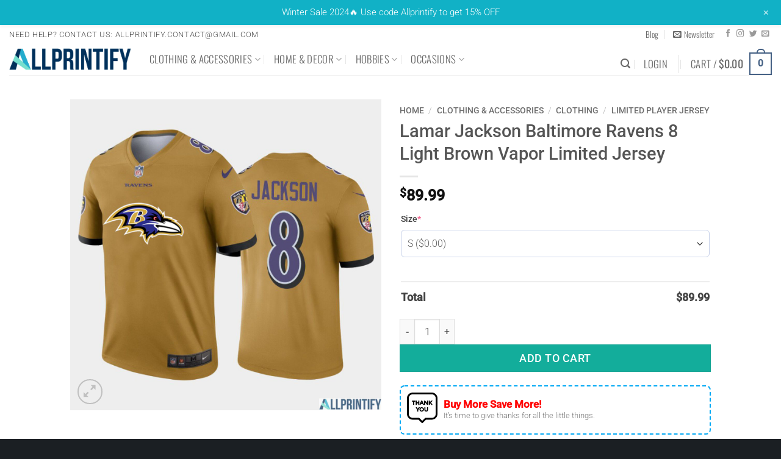

--- FILE ---
content_type: text/html; charset=UTF-8
request_url: https://allprintify.com/product/lamar-jackson-baltimore-ravens-8-light/
body_size: 47209
content:
<!DOCTYPE html><html lang="en-US" class="loading-site no-js"><head><meta charset="UTF-8" /><link rel="profile" href="https://gmpg.org/xfn/11" /><link rel="pingback" href="https://allprintify.com/xmlrpc.php" /> <script>(function(html){html.className=html.className.replace(/\bno-js\b/,'js')})(document.documentElement)</script> <meta name='robots' content='index, follow, max-image-preview:large, max-snippet:-1, max-video-preview:-1' /><meta name="viewport" content="width=device-width, initial-scale=1" /><script>window._wca=window._wca||[]</script> <title>Lamar Jackson Baltimore Ravens 8 Light Brown Vapor Limited Jersey - Allprintify</title><meta name="description" content="Click to buy: Lamar Jackson Baltimore Ravens 8 Light Brown Vapor Limited Jersey ✔️ Men&#039;s Limited Jerseys have a Standard Fit, not too tight and not too loose. We recommend ordering one size larger than you normally wear for a looser fit or up two sizes if you plan on layering underneath the jersey ✔️ Limited Edition ✔️Great fabric material ✔️ Ship Worldwide" /><link rel="canonical" href="https://allprintify.com/product/lamar-jackson-baltimore-ravens-8-light/" /><meta property="og:locale" content="en_US" /><meta property="og:type" content="article" /><meta property="og:title" content="Lamar Jackson Baltimore Ravens 8 Light Brown Vapor Limited Jersey - Allprintify" /><meta property="og:description" content="Click to buy: Lamar Jackson Baltimore Ravens 8 Light Brown Vapor Limited Jersey ✔️ Men&#039;s Limited Jerseys have a Standard Fit, not too tight and not too loose. We recommend ordering one size larger than you normally wear for a looser fit or up two sizes if you plan on layering underneath the jersey ✔️ Limited Edition ✔️Great fabric material ✔️ Ship Worldwide" /><meta property="og:url" content="https://allprintify.com/product/lamar-jackson-baltimore-ravens-8-light/" /><meta property="og:site_name" content="Allprintify" /><meta property="article:modified_time" content="2021-11-03T07:32:18+00:00" /><meta property="og:image" content="https://images.allprintify.com/2021/11/Lamar-Jackson-Baltimore-Ravens-8-Light-Brown-Vapor-Limited-Jersey.jpg" /><meta property="og:image:width" content="1200" /><meta property="og:image:height" content="1200" /><meta property="og:image:type" content="image/jpeg" /><meta name="twitter:card" content="summary_large_image" /><meta name="twitter:label1" content="Est. reading time" /><meta name="twitter:data1" content="11 minutes" /> <script type="application/ld+json" class="yoast-schema-graph">{"@context":"https://schema.org","@graph":[{"@type":"WebPage","@id":"https://allprintify.com/product/lamar-jackson-baltimore-ravens-8-light/","url":"https://allprintify.com/product/lamar-jackson-baltimore-ravens-8-light/","name":"Lamar Jackson Baltimore Ravens 8 Light Brown Vapor Limited Jersey - Allprintify","isPartOf":{"@id":"https://allprintify.com/#website"},"primaryImageOfPage":{"@id":"https://allprintify.com/product/lamar-jackson-baltimore-ravens-8-light/#primaryimage"},"image":{"@id":"https://allprintify.com/product/lamar-jackson-baltimore-ravens-8-light/#primaryimage"},"thumbnailUrl":"https://images.allprintify.com/2021/11/Lamar-Jackson-Baltimore-Ravens-8-Light-Brown-Vapor-Limited-Jersey.jpg","datePublished":"2021-11-03T07:32:15+00:00","dateModified":"2021-11-03T07:32:18+00:00","description":"Click to buy: Lamar Jackson Baltimore Ravens 8 Light Brown Vapor Limited Jersey ✔️ Men's Limited Jerseys have a Standard Fit, not too tight and not too loose. We recommend ordering one size larger than you normally wear for a looser fit or up two sizes if you plan on layering underneath the jersey ✔️ Limited Edition ✔️Great fabric material ✔️ Ship Worldwide","breadcrumb":{"@id":"https://allprintify.com/product/lamar-jackson-baltimore-ravens-8-light/#breadcrumb"},"inLanguage":"en-US","potentialAction":[{"@type":"ReadAction","target":["https://allprintify.com/product/lamar-jackson-baltimore-ravens-8-light/"]}]},{"@type":"ImageObject","inLanguage":"en-US","@id":"https://allprintify.com/product/lamar-jackson-baltimore-ravens-8-light/#primaryimage","url":"https://images.allprintify.com/2021/11/Lamar-Jackson-Baltimore-Ravens-8-Light-Brown-Vapor-Limited-Jersey.jpg","contentUrl":"https://images.allprintify.com/2021/11/Lamar-Jackson-Baltimore-Ravens-8-Light-Brown-Vapor-Limited-Jersey.jpg","width":1200,"height":1200,"caption":"Lamar Jackson Baltimore Ravens 8 Light Brown Vapor Limited Jersey"},{"@type":"BreadcrumbList","@id":"https://allprintify.com/product/lamar-jackson-baltimore-ravens-8-light/#breadcrumb","itemListElement":[{"@type":"ListItem","position":1,"name":"Home","item":"https://allprintify.com/"},{"@type":"ListItem","position":2,"name":"Shop","item":"https://allprintify.com/shop/"},{"@type":"ListItem","position":3,"name":"Lamar Jackson Baltimore Ravens 8 Light Brown Vapor Limited Jersey"}]},{"@type":"WebSite","@id":"https://allprintify.com/#website","url":"https://allprintify.com/","name":"Allprintify","description":"Online T-shirt shop","publisher":{"@id":"https://allprintify.com/#organization"},"potentialAction":[{"@type":"SearchAction","target":{"@type":"EntryPoint","urlTemplate":"https://allprintify.com/?s={search_term_string}"},"query-input":{"@type":"PropertyValueSpecification","valueRequired":true,"valueName":"search_term_string"}}],"inLanguage":"en-US"},{"@type":"Organization","@id":"https://allprintify.com/#organization","name":"Allprintify","url":"https://allprintify.com/","logo":{"@type":"ImageObject","inLanguage":"en-US","@id":"https://allprintify.com/#/schema/logo/image/","url":"https://images.allprintify.com/2021/08/AllPrintify_logo_official_new.png","contentUrl":"https://images.allprintify.com/2021/08/AllPrintify_logo_official_new.png","width":4007,"height":792,"caption":"Allprintify"},"image":{"@id":"https://allprintify.com/#/schema/logo/image/"}}]}</script> <link rel='dns-prefetch' href='//stats.wp.com' /><link rel='prefetch' href='https://allprintify.com/wp-content/themes/flatsome/assets/js/flatsome.js?ver=22889b626eb7ec03b5a4' /><link rel='prefetch' href='https://allprintify.com/wp-content/themes/flatsome/assets/js/chunk.slider.js?ver=3.20.1' /><link rel='prefetch' href='https://allprintify.com/wp-content/themes/flatsome/assets/js/chunk.popups.js?ver=3.20.1' /><link rel='prefetch' href='https://allprintify.com/wp-content/themes/flatsome/assets/js/chunk.tooltips.js?ver=3.20.1' /><link rel='prefetch' href='https://allprintify.com/wp-content/themes/flatsome/assets/js/woocommerce.js?ver=1c9be63d628ff7c3ff4c' /><link rel="alternate" type="application/rss+xml" title="Allprintify &raquo; Feed" href="https://allprintify.com/feed/" /><link rel="alternate" title="oEmbed (JSON)" type="application/json+oembed" href="https://allprintify.com/wp-json/oembed/1.0/embed?url=https%3A%2F%2Fallprintify.com%2Fproduct%2Flamar-jackson-baltimore-ravens-8-light%2F" /><link rel="alternate" title="oEmbed (XML)" type="text/xml+oembed" href="https://allprintify.com/wp-json/oembed/1.0/embed?url=https%3A%2F%2Fallprintify.com%2Fproduct%2Flamar-jackson-baltimore-ravens-8-light%2F&#038;format=xml" /><style id='wp-img-auto-sizes-contain-inline-css' type='text/css'>img:is([sizes=auto i],[sizes^="auto," i]){contain-intrinsic-size:3000px 1500px}</style><link data-optimized="1" rel='stylesheet' id='jetpack_related-posts-css' href='https://allprintify.com/wp-content/litespeed/css/39776ffc88f8c91ae919eb3d1d0afb67.css?ver=f255b' type='text/css' media='all' /><link data-optimized="1" rel='stylesheet' id='wp-notification-bars-css' href='https://allprintify.com/wp-content/litespeed/css/6034916fa86155b3be0d454a9c451bed.css?ver=39a05' type='text/css' media='all' /><style id='wp-emoji-styles-inline-css' type='text/css'>img.wp-smiley,img.emoji{display:inline!important;border:none!important;box-shadow:none!important;height:1em!important;width:1em!important;margin:0 0.07em!important;vertical-align:-0.1em!important;background:none!important;padding:0!important}</style><link data-optimized="1" rel='stylesheet' id='kk-star-ratings-css' href='https://allprintify.com/wp-content/litespeed/css/9ffeda1db810af37935cacfa576ff391.css?ver=f61d3' type='text/css' media='all' /><link data-optimized="1" rel='stylesheet' id='gn-frontend-gnfollow-style-css' href='https://allprintify.com/wp-content/litespeed/css/d36cf52df73548e402d3b8548675160e.css?ver=2468b' type='text/css' media='all' /><link data-optimized="1" rel='stylesheet' id='photoswipe-css' href='https://allprintify.com/wp-content/litespeed/css/1fa8d982bf917f516ddceff6fbd03947.css?ver=07a62' type='text/css' media='all' /><link data-optimized="1" rel='stylesheet' id='photoswipe-default-skin-css' href='https://allprintify.com/wp-content/litespeed/css/ff43c2478ee2c49ca3ab43a1dd8e388f.css?ver=ed022' type='text/css' media='all' /><style id='woocommerce-inline-inline-css' type='text/css'>.woocommerce form .form-row .required{visibility:visible}</style><link data-optimized="1" rel='stylesheet' id='brands-styles-css' href='https://allprintify.com/wp-content/litespeed/css/2dfbf5e678ed93f0bdcd45b7fefc9331.css?ver=eaa5f' type='text/css' media='all' /><link data-optimized="1" rel='stylesheet' id='wcpa-frontend-css' href='https://allprintify.com/wp-content/litespeed/css/d3cb83467c57b20fc7fafc5800084101.css?ver=93eee' type='text/css' media='all' /><link data-optimized="1" rel='stylesheet' id='sgbmsm-css-css' href='https://allprintify.com/wp-content/litespeed/css/da2a7c7216f5c718b700b8a66774c31a.css?ver=0c08c' type='text/css' media='all' /><style id='sgbmsm-css-inline-css' type='text/css'>body .salesgen-ub-announcement-product{text-align:left}</style><link data-optimized="1" rel='stylesheet' id='flatsome-main-css' href='https://allprintify.com/wp-content/litespeed/css/a8ab0fb9f89cdd2709f190092ae95986.css?ver=261ce' type='text/css' media='all' /><style id='flatsome-main-inline-css' type='text/css'>@font-face{font-family:"fl-icons";font-display:block;src:url(https://allprintify.com/wp-content/themes/flatsome/assets/css/icons/fl-icons.eot?v=3.20.1);src:url(https://allprintify.com/wp-content/themes/flatsome/assets/css/icons/fl-icons.eot#iefix?v=3.20.1) format("embedded-opentype"),url(https://allprintify.com/wp-content/themes/flatsome/assets/css/icons/fl-icons.woff2?v=3.20.1) format("woff2"),url(https://allprintify.com/wp-content/themes/flatsome/assets/css/icons/fl-icons.ttf?v=3.20.1) format("truetype"),url(https://allprintify.com/wp-content/themes/flatsome/assets/css/icons/fl-icons.woff?v=3.20.1) format("woff"),url(https://allprintify.com/wp-content/themes/flatsome/assets/css/icons/fl-icons.svg?v=3.20.1#fl-icons) format("svg")}</style><link data-optimized="1" rel='stylesheet' id='flatsome-shop-css' href='https://allprintify.com/wp-content/litespeed/css/b650e43e150b6d78900651c59b97fa22.css?ver=7aed2' type='text/css' media='all' /><link data-optimized="1" rel='stylesheet' id='flatsome-style-css' href='https://allprintify.com/wp-content/litespeed/css/b26eceb7e076b712a8d58e1f3b5fbb16.css?ver=4cc75' type='text/css' media='all' /> <script type="text/javascript" src="https://allprintify.com/wp-includes/js/jquery/jquery.min.js?ver=3.7.1" id="jquery-core-js"></script> <script data-optimized="1" type="text/javascript" src="https://allprintify.com/wp-content/litespeed/js/d9c2dcc271d4c2326017a39b52fa9f33.js?ver=e601e" id="jquery-migrate-js"></script> <script data-optimized="1" type="text/javascript" id="jetpack_related-posts-js-extra">var related_posts_js_options={"post_heading":"h4"}</script> <script data-optimized="1" type="text/javascript" src="https://allprintify.com/wp-content/litespeed/js/4d306c9b09ed39242f9edd3929fbda9d.js?ver=0987b" id="jetpack_related-posts-js"></script> <script data-optimized="1" type="text/javascript" src="https://allprintify.com/wp-content/litespeed/js/85829674872457500c95d9bbd975b583.js?ver=3a7e8" id="wc-jquery-blockui-js" data-wp-strategy="defer"></script> <script data-optimized="1" type="text/javascript" id="wc-add-to-cart-js-extra">var wc_add_to_cart_params={"ajax_url":"/wp-admin/admin-ajax.php","wc_ajax_url":"/?wc-ajax=%%endpoint%%","i18n_view_cart":"View cart","cart_url":"https://allprintify.com/cart/","is_cart":"","cart_redirect_after_add":"no"}</script> <script data-optimized="1" type="text/javascript" src="https://allprintify.com/wp-content/litespeed/js/4c24326f0a5b85f696243addb5a4ca72.js?ver=d13e9" id="wc-add-to-cart-js" defer="defer" data-wp-strategy="defer"></script> <script data-optimized="1" type="text/javascript" src="https://allprintify.com/wp-content/litespeed/js/2211ddb136a043c5be54595ae8aecfd1.js?ver=bb47b" id="wc-photoswipe-js" defer="defer" data-wp-strategy="defer"></script> <script data-optimized="1" type="text/javascript" src="https://allprintify.com/wp-content/litespeed/js/d043d1c1aa2b3d33216af528ada5a33d.js?ver=4169b" id="wc-photoswipe-ui-default-js" defer="defer" data-wp-strategy="defer"></script> <script data-optimized="1" type="text/javascript" id="wc-single-product-js-extra">var wc_single_product_params={"i18n_required_rating_text":"Please select a rating","i18n_rating_options":["1 of 5 stars","2 of 5 stars","3 of 5 stars","4 of 5 stars","5 of 5 stars"],"i18n_product_gallery_trigger_text":"View full-screen image gallery","review_rating_required":"yes","flexslider":{"rtl":!1,"animation":"slide","smoothHeight":!0,"directionNav":!1,"controlNav":"thumbnails","slideshow":!1,"animationSpeed":500,"animationLoop":!1,"allowOneSlide":!1},"zoom_enabled":"","zoom_options":[],"photoswipe_enabled":"1","photoswipe_options":{"shareEl":!1,"closeOnScroll":!1,"history":!1,"hideAnimationDuration":0,"showAnimationDuration":0},"flexslider_enabled":""}</script> <script data-optimized="1" type="text/javascript" src="https://allprintify.com/wp-content/litespeed/js/34fa775ab4e91552762685c309a8806e.js?ver=54dc2" id="wc-single-product-js" defer="defer" data-wp-strategy="defer"></script> <script data-optimized="1" type="text/javascript" src="https://allprintify.com/wp-content/litespeed/js/9af22ac135921a578cf14404eb2ed921.js?ver=a8175" id="wc-js-cookie-js" data-wp-strategy="defer"></script> <script data-optimized="1" type="text/javascript" src="https://allprintify.com/wp-content/litespeed/js/760cfaa27ec7534c6d69674bd230b947.js?ver=71a47" id="wp-notification-bars-js"></script> <script type="text/javascript" src="https://stats.wp.com/s-202604.js" id="woocommerce-analytics-js" defer="defer" data-wp-strategy="defer"></script> <link rel="https://api.w.org/" href="https://allprintify.com/wp-json/" /><link rel="alternate" title="JSON" type="application/json" href="https://allprintify.com/wp-json/wp/v2/product/33902" /><link rel="EditURI" type="application/rsd+xml" title="RSD" href="https://allprintify.com/xmlrpc.php?rsd" /><meta name="generator" content="WordPress 6.9" /><meta name="generator" content="WooCommerce 10.3.7" /><link rel='shortlink' href='https://allprintify.com/?p=33902' /><style>img#wpstats{display:none}</style><meta name="referrer" content="no-referrer" /><link class="cs_pp_element" rel="preload" href="https://purelyprintedgoods.com?checkout=yes" as="document"><meta name="google-site-verification" content="FdGWgfoVy4m7BXrYmgq2cl_KGQiBUL6RtRyMwI0emk0" /><meta name="google-site-verification" content="w76qye3wRbQTNXCbrAxkp1_RjF_0xv5rp7NDw2NhvKQ" />
 <script async src="https://www.googletagmanager.com/gtag/js?id=UA-106204562-1"></script> <script>window.dataLayer = window.dataLayer || [];
  function gtag(){dataLayer.push(arguments);}
  gtag('js', new Date());

  gtag('config', 'UA-106204562-1');</script> <noscript><style>.woocommerce-product-gallery{ opacity: 1 !important; }</style></noscript>
<style>:root{--wcpasectiontitlesize:14px;--wcpalabelsize:14px;--wcpadescsize:13px;--wcpaerrorsize:13px;--wcpalabelweight:normal;--wcpadescweight:normal;--wcpaborderwidth:1px;--wcpaborderradius:6px;--wcpainputheight:45px;--wcpachecklabelsize:14px;--wcpacheckborderwidth:1px;--wcpacheckwidth:20px;--wcpacheckheight:20px;--wcpacheckborderradius:4px;--wcpacheckbuttonradius:5px;--wcpacheckbuttonborder:2px;--wcpaqtywidth:100px;--wcpaqtyheight:45px;--wcpaqtyradius:6px}:root{--wcpasectiontitlecolor:#4A4A4A;--wcpasectiontitlebg:rgba(238,238,238,0.28);--wcpalinecolor:#Bebebe;--wcpabuttoncolor:#3340d3;--wcpalabelcolor:#424242;--wcpadesccolor:#797979;--wcpabordercolor:#c6d0e9;--wcpabordercolorfocus:#3561f3;--wcpainputbgcolor:#FFFFFF;--wcpainputcolor:#5d5d5d;--wcpachecklabelcolor:#4a4a4a;--wcpacheckbgcolor:#3340d3;--wcpacheckbordercolor:#B9CBE3;--wcpachecktickcolor:#ffffff;--wcparadiobgcolor:#3340d3;--wcparadiobordercolor:#B9CBE3;--wcparadioselbordercolor:#3340d3;--wcpabuttontextcolor:#ffffff;--wcpaerrorcolor:#F55050;--wcpacheckbuttoncolor:#CAE2F9;--wcpacheckbuttonbordercolor:#EEEEEE;--wcpacheckbuttonselectioncolor:#CECECE;--wcpaimageselectionoutline:#3340d3;--wcpaimagetickbg:#2649FF;--wcpaimagetickcolor:#FFFFFF;--wcpaimagetickborder:#FFFFFF;--wcpaimagemagnifierbg:#2649FF;--wcpaimagemagnifiercolor:#ffffff;--wcpaimagemagnifierborder:#FFFFFF;--wcpaimageselectionshadow:rgba(0,0,0,0.25);--wcpachecktogglebg:#CAE2F9;--wcpachecktogglecirclecolor:#FFFFFF;--wcpachecktogglebgactive:#BADA55;--wcpaqtybuttoncolor:#EEEEEE;--wcpaqtybuttonhovercolor:#DDDDDD;--wcpaqtybuttontextcolor:#424242}:root{--wcpaleftlabelwidth:120px}</style><link rel="icon" href="https://allprintify.com/wp-content/uploads/2024/09/EBLuBoZ0-cropped-Allprintify-Favicon-2024.png" sizes="32x32" /><link rel="icon" href="https://allprintify.com/wp-content/uploads/2024/09/EBLuBoZ0-cropped-Allprintify-Favicon-2024.png" sizes="192x192" /><link rel="apple-touch-icon" href="https://allprintify.com/wp-content/uploads/2024/09/EBLuBoZ0-cropped-Allprintify-Favicon-2024.png" /><meta name="msapplication-TileImage" content="https://allprintify.com/wp-content/uploads/2024/09/EBLuBoZ0-cropped-Allprintify-Favicon-2024.png" /><style id="custom-css" type="text/css">:root{--primary-color:#446084;--fs-color-primary:#446084;--fs-color-secondary:#C05530;--fs-color-success:#627D47;--fs-color-alert:#b20000;--fs-color-base:#4a4a4a;--fs-experimental-link-color:#334862;--fs-experimental-link-color-hover:#111}.tooltipster-base{--tooltip-color:#fff;--tooltip-bg-color:#000}.off-canvas-right .mfp-content,.off-canvas-left .mfp-content{--drawer-width:300px}.off-canvas .mfp-content.off-canvas-cart{--drawer-width:360px}.header-main{height:52px}#logo img{max-height:52px}#logo{width:200px}.header-top{min-height:30px}.transparent .header-main{height:90px}.transparent #logo img{max-height:90px}.has-transparent+.page-title:first-of-type,.has-transparent+#main>.page-title,.has-transparent+#main>div>.page-title,.has-transparent+#main .page-header-wrapper:first-of-type .page-title{padding-top:120px}.header.show-on-scroll,.stuck .header-main{height:70px!important}.stuck #logo img{max-height:70px!important}.header-bottom{background-color:#f1f1f1}.top-bar-nav>li>a{line-height:16px}.header-main .nav>li>a{line-height:16px}@media (max-width:549px){.header-main{height:70px}#logo img{max-height:70px}}.nav-dropdown{font-size:111%}.header-top{background-color:#ffffff!important}body{font-size:105%}@media screen and (max-width:549px){body{font-size:105%}}body{font-family:Roboto,sans-serif}body{font-weight:300;font-style:normal}.nav>li>a{font-family:Oswald,sans-serif}.mobile-sidebar-levels-2 .nav>li>ul>li>a{font-family:Oswald,sans-serif}.nav>li>a,.mobile-sidebar-levels-2 .nav>li>ul>li>a{font-weight:300;font-style:normal}h1,h2,h3,h4,h5,h6,.heading-font,.off-canvas-center .nav-sidebar.nav-vertical>li>a{font-family:Roboto,sans-serif}h1,h2,h3,h4,h5,h6,.heading-font,.banner h1,.banner h2{font-weight:500;font-style:normal}.alt-font{font-family:"Dancing Script",sans-serif}.alt-font{font-weight:400!important;font-style:normal!important}.shop-page-title.featured-title .title-bg{background-image:url(https://images.allprintify.com/2021/11/Lamar-Jackson-Baltimore-Ravens-8-Light-Brown-Vapor-Limited-Jersey.jpg)!important}@media screen and (min-width:550px){.products .box-vertical .box-image{min-width:300px!important;width:300px!important}}.footer-2{background-color:#1b1f23}.absolute-footer,html{background-color:#1b1f23}.nav-vertical-fly-out>li+li{border-top-width:1px;border-top-style:solid}.label-new.menu-item>a:after{content:"New"}.label-hot.menu-item>a:after{content:"Hot"}.label-sale.menu-item>a:after{content:"Sale"}.label-popular.menu-item>a:after{content:"Popular"}</style><style type="text/css" id="wp-custom-css">.dark,.dark p,.dark td{color:#a2a2a2!important}.nav-dark .social-icons,.dark .social-icons{color:#a2a2a2!important}.button-size-chart{font-size:small;background-color:transparent!important;color:#03a196;border:1px solid #03a196}.button-size-chart:hover{background-color:transparent!important;border:1px solid #03a196;color:#03a196}.single_add_to_cart_button{background-color:#13ad9b!important;font-size:large;animation:effect 4s infinite}@keyframes effect{0%{transform:rotate(0)}2.5%{transform:rotate(5deg)}5%{transform:rotate(-5deg)}7.5%{transform:rotate(4deg)}10%{transform:rotate(-4deg)}12.5%{transform:rotate(2deg)}14.17%{transform:rotate(-2deg)}15.3%{transform:rotate(1deg)}16.7%{transform:rotate(0)}}</style><style id="kirki-inline-styles">@font-face{font-family:'Roboto';font-style:normal;font-weight:300;font-stretch:100%;font-display:swap;src:url(https://allprintify.com/wp-content/fonts/roboto/KFO7CnqEu92Fr1ME7kSn66aGLdTylUAMa3GUBGEe.woff2) format('woff2');unicode-range:U+0460-052F,U+1C80-1C8A,U+20B4,U+2DE0-2DFF,U+A640-A69F,U+FE2E-FE2F}@font-face{font-family:'Roboto';font-style:normal;font-weight:300;font-stretch:100%;font-display:swap;src:url(https://allprintify.com/wp-content/fonts/roboto/KFO7CnqEu92Fr1ME7kSn66aGLdTylUAMa3iUBGEe.woff2) format('woff2');unicode-range:U+0301,U+0400-045F,U+0490-0491,U+04B0-04B1,U+2116}@font-face{font-family:'Roboto';font-style:normal;font-weight:300;font-stretch:100%;font-display:swap;src:url(https://allprintify.com/wp-content/fonts/roboto/KFO7CnqEu92Fr1ME7kSn66aGLdTylUAMa3CUBGEe.woff2) format('woff2');unicode-range:U+1F00-1FFF}@font-face{font-family:'Roboto';font-style:normal;font-weight:300;font-stretch:100%;font-display:swap;src:url(https://allprintify.com/wp-content/fonts/roboto/KFO7CnqEu92Fr1ME7kSn66aGLdTylUAMa3-UBGEe.woff2) format('woff2');unicode-range:U+0370-0377,U+037A-037F,U+0384-038A,U+038C,U+038E-03A1,U+03A3-03FF}@font-face{font-family:'Roboto';font-style:normal;font-weight:300;font-stretch:100%;font-display:swap;src:url(https://allprintify.com/wp-content/fonts/roboto/KFO7CnqEu92Fr1ME7kSn66aGLdTylUAMawCUBGEe.woff2) format('woff2');unicode-range:U+0302-0303,U+0305,U+0307-0308,U+0310,U+0312,U+0315,U+031A,U+0326-0327,U+032C,U+032F-0330,U+0332-0333,U+0338,U+033A,U+0346,U+034D,U+0391-03A1,U+03A3-03A9,U+03B1-03C9,U+03D1,U+03D5-03D6,U+03F0-03F1,U+03F4-03F5,U+2016-2017,U+2034-2038,U+203C,U+2040,U+2043,U+2047,U+2050,U+2057,U+205F,U+2070-2071,U+2074-208E,U+2090-209C,U+20D0-20DC,U+20E1,U+20E5-20EF,U+2100-2112,U+2114-2115,U+2117-2121,U+2123-214F,U+2190,U+2192,U+2194-21AE,U+21B0-21E5,U+21F1-21F2,U+21F4-2211,U+2213-2214,U+2216-22FF,U+2308-230B,U+2310,U+2319,U+231C-2321,U+2336-237A,U+237C,U+2395,U+239B-23B7,U+23D0,U+23DC-23E1,U+2474-2475,U+25AF,U+25B3,U+25B7,U+25BD,U+25C1,U+25CA,U+25CC,U+25FB,U+266D-266F,U+27C0-27FF,U+2900-2AFF,U+2B0E-2B11,U+2B30-2B4C,U+2BFE,U+3030,U+FF5B,U+FF5D,U+1D400-1D7FF,U+1EE00-1EEFF}@font-face{font-family:'Roboto';font-style:normal;font-weight:300;font-stretch:100%;font-display:swap;src:url(https://allprintify.com/wp-content/fonts/roboto/KFO7CnqEu92Fr1ME7kSn66aGLdTylUAMaxKUBGEe.woff2) format('woff2');unicode-range:U+0001-000C,U+000E-001F,U+007F-009F,U+20DD-20E0,U+20E2-20E4,U+2150-218F,U+2190,U+2192,U+2194-2199,U+21AF,U+21E6-21F0,U+21F3,U+2218-2219,U+2299,U+22C4-22C6,U+2300-243F,U+2440-244A,U+2460-24FF,U+25A0-27BF,U+2800-28FF,U+2921-2922,U+2981,U+29BF,U+29EB,U+2B00-2BFF,U+4DC0-4DFF,U+FFF9-FFFB,U+10140-1018E,U+10190-1019C,U+101A0,U+101D0-101FD,U+102E0-102FB,U+10E60-10E7E,U+1D2C0-1D2D3,U+1D2E0-1D37F,U+1F000-1F0FF,U+1F100-1F1AD,U+1F1E6-1F1FF,U+1F30D-1F30F,U+1F315,U+1F31C,U+1F31E,U+1F320-1F32C,U+1F336,U+1F378,U+1F37D,U+1F382,U+1F393-1F39F,U+1F3A7-1F3A8,U+1F3AC-1F3AF,U+1F3C2,U+1F3C4-1F3C6,U+1F3CA-1F3CE,U+1F3D4-1F3E0,U+1F3ED,U+1F3F1-1F3F3,U+1F3F5-1F3F7,U+1F408,U+1F415,U+1F41F,U+1F426,U+1F43F,U+1F441-1F442,U+1F444,U+1F446-1F449,U+1F44C-1F44E,U+1F453,U+1F46A,U+1F47D,U+1F4A3,U+1F4B0,U+1F4B3,U+1F4B9,U+1F4BB,U+1F4BF,U+1F4C8-1F4CB,U+1F4D6,U+1F4DA,U+1F4DF,U+1F4E3-1F4E6,U+1F4EA-1F4ED,U+1F4F7,U+1F4F9-1F4FB,U+1F4FD-1F4FE,U+1F503,U+1F507-1F50B,U+1F50D,U+1F512-1F513,U+1F53E-1F54A,U+1F54F-1F5FA,U+1F610,U+1F650-1F67F,U+1F687,U+1F68D,U+1F691,U+1F694,U+1F698,U+1F6AD,U+1F6B2,U+1F6B9-1F6BA,U+1F6BC,U+1F6C6-1F6CF,U+1F6D3-1F6D7,U+1F6E0-1F6EA,U+1F6F0-1F6F3,U+1F6F7-1F6FC,U+1F700-1F7FF,U+1F800-1F80B,U+1F810-1F847,U+1F850-1F859,U+1F860-1F887,U+1F890-1F8AD,U+1F8B0-1F8BB,U+1F8C0-1F8C1,U+1F900-1F90B,U+1F93B,U+1F946,U+1F984,U+1F996,U+1F9E9,U+1FA00-1FA6F,U+1FA70-1FA7C,U+1FA80-1FA89,U+1FA8F-1FAC6,U+1FACE-1FADC,U+1FADF-1FAE9,U+1FAF0-1FAF8,U+1FB00-1FBFF}@font-face{font-family:'Roboto';font-style:normal;font-weight:300;font-stretch:100%;font-display:swap;src:url(https://allprintify.com/wp-content/fonts/roboto/KFO7CnqEu92Fr1ME7kSn66aGLdTylUAMa3OUBGEe.woff2) format('woff2');unicode-range:U+0102-0103,U+0110-0111,U+0128-0129,U+0168-0169,U+01A0-01A1,U+01AF-01B0,U+0300-0301,U+0303-0304,U+0308-0309,U+0323,U+0329,U+1EA0-1EF9,U+20AB}@font-face{font-family:'Roboto';font-style:normal;font-weight:300;font-stretch:100%;font-display:swap;src:url(https://allprintify.com/wp-content/fonts/roboto/KFO7CnqEu92Fr1ME7kSn66aGLdTylUAMa3KUBGEe.woff2) format('woff2');unicode-range:U+0100-02BA,U+02BD-02C5,U+02C7-02CC,U+02CE-02D7,U+02DD-02FF,U+0304,U+0308,U+0329,U+1D00-1DBF,U+1E00-1E9F,U+1EF2-1EFF,U+2020,U+20A0-20AB,U+20AD-20C0,U+2113,U+2C60-2C7F,U+A720-A7FF}@font-face{font-family:'Roboto';font-style:normal;font-weight:300;font-stretch:100%;font-display:swap;src:url(https://allprintify.com/wp-content/fonts/roboto/KFO7CnqEu92Fr1ME7kSn66aGLdTylUAMa3yUBA.woff2) format('woff2');unicode-range:U+0000-00FF,U+0131,U+0152-0153,U+02BB-02BC,U+02C6,U+02DA,U+02DC,U+0304,U+0308,U+0329,U+2000-206F,U+20AC,U+2122,U+2191,U+2193,U+2212,U+2215,U+FEFF,U+FFFD}@font-face{font-family:'Roboto';font-style:normal;font-weight:500;font-stretch:100%;font-display:swap;src:url(https://allprintify.com/wp-content/fonts/roboto/KFO7CnqEu92Fr1ME7kSn66aGLdTylUAMa3GUBGEe.woff2) format('woff2');unicode-range:U+0460-052F,U+1C80-1C8A,U+20B4,U+2DE0-2DFF,U+A640-A69F,U+FE2E-FE2F}@font-face{font-family:'Roboto';font-style:normal;font-weight:500;font-stretch:100%;font-display:swap;src:url(https://allprintify.com/wp-content/fonts/roboto/KFO7CnqEu92Fr1ME7kSn66aGLdTylUAMa3iUBGEe.woff2) format('woff2');unicode-range:U+0301,U+0400-045F,U+0490-0491,U+04B0-04B1,U+2116}@font-face{font-family:'Roboto';font-style:normal;font-weight:500;font-stretch:100%;font-display:swap;src:url(https://allprintify.com/wp-content/fonts/roboto/KFO7CnqEu92Fr1ME7kSn66aGLdTylUAMa3CUBGEe.woff2) format('woff2');unicode-range:U+1F00-1FFF}@font-face{font-family:'Roboto';font-style:normal;font-weight:500;font-stretch:100%;font-display:swap;src:url(https://allprintify.com/wp-content/fonts/roboto/KFO7CnqEu92Fr1ME7kSn66aGLdTylUAMa3-UBGEe.woff2) format('woff2');unicode-range:U+0370-0377,U+037A-037F,U+0384-038A,U+038C,U+038E-03A1,U+03A3-03FF}@font-face{font-family:'Roboto';font-style:normal;font-weight:500;font-stretch:100%;font-display:swap;src:url(https://allprintify.com/wp-content/fonts/roboto/KFO7CnqEu92Fr1ME7kSn66aGLdTylUAMawCUBGEe.woff2) format('woff2');unicode-range:U+0302-0303,U+0305,U+0307-0308,U+0310,U+0312,U+0315,U+031A,U+0326-0327,U+032C,U+032F-0330,U+0332-0333,U+0338,U+033A,U+0346,U+034D,U+0391-03A1,U+03A3-03A9,U+03B1-03C9,U+03D1,U+03D5-03D6,U+03F0-03F1,U+03F4-03F5,U+2016-2017,U+2034-2038,U+203C,U+2040,U+2043,U+2047,U+2050,U+2057,U+205F,U+2070-2071,U+2074-208E,U+2090-209C,U+20D0-20DC,U+20E1,U+20E5-20EF,U+2100-2112,U+2114-2115,U+2117-2121,U+2123-214F,U+2190,U+2192,U+2194-21AE,U+21B0-21E5,U+21F1-21F2,U+21F4-2211,U+2213-2214,U+2216-22FF,U+2308-230B,U+2310,U+2319,U+231C-2321,U+2336-237A,U+237C,U+2395,U+239B-23B7,U+23D0,U+23DC-23E1,U+2474-2475,U+25AF,U+25B3,U+25B7,U+25BD,U+25C1,U+25CA,U+25CC,U+25FB,U+266D-266F,U+27C0-27FF,U+2900-2AFF,U+2B0E-2B11,U+2B30-2B4C,U+2BFE,U+3030,U+FF5B,U+FF5D,U+1D400-1D7FF,U+1EE00-1EEFF}@font-face{font-family:'Roboto';font-style:normal;font-weight:500;font-stretch:100%;font-display:swap;src:url(https://allprintify.com/wp-content/fonts/roboto/KFO7CnqEu92Fr1ME7kSn66aGLdTylUAMaxKUBGEe.woff2) format('woff2');unicode-range:U+0001-000C,U+000E-001F,U+007F-009F,U+20DD-20E0,U+20E2-20E4,U+2150-218F,U+2190,U+2192,U+2194-2199,U+21AF,U+21E6-21F0,U+21F3,U+2218-2219,U+2299,U+22C4-22C6,U+2300-243F,U+2440-244A,U+2460-24FF,U+25A0-27BF,U+2800-28FF,U+2921-2922,U+2981,U+29BF,U+29EB,U+2B00-2BFF,U+4DC0-4DFF,U+FFF9-FFFB,U+10140-1018E,U+10190-1019C,U+101A0,U+101D0-101FD,U+102E0-102FB,U+10E60-10E7E,U+1D2C0-1D2D3,U+1D2E0-1D37F,U+1F000-1F0FF,U+1F100-1F1AD,U+1F1E6-1F1FF,U+1F30D-1F30F,U+1F315,U+1F31C,U+1F31E,U+1F320-1F32C,U+1F336,U+1F378,U+1F37D,U+1F382,U+1F393-1F39F,U+1F3A7-1F3A8,U+1F3AC-1F3AF,U+1F3C2,U+1F3C4-1F3C6,U+1F3CA-1F3CE,U+1F3D4-1F3E0,U+1F3ED,U+1F3F1-1F3F3,U+1F3F5-1F3F7,U+1F408,U+1F415,U+1F41F,U+1F426,U+1F43F,U+1F441-1F442,U+1F444,U+1F446-1F449,U+1F44C-1F44E,U+1F453,U+1F46A,U+1F47D,U+1F4A3,U+1F4B0,U+1F4B3,U+1F4B9,U+1F4BB,U+1F4BF,U+1F4C8-1F4CB,U+1F4D6,U+1F4DA,U+1F4DF,U+1F4E3-1F4E6,U+1F4EA-1F4ED,U+1F4F7,U+1F4F9-1F4FB,U+1F4FD-1F4FE,U+1F503,U+1F507-1F50B,U+1F50D,U+1F512-1F513,U+1F53E-1F54A,U+1F54F-1F5FA,U+1F610,U+1F650-1F67F,U+1F687,U+1F68D,U+1F691,U+1F694,U+1F698,U+1F6AD,U+1F6B2,U+1F6B9-1F6BA,U+1F6BC,U+1F6C6-1F6CF,U+1F6D3-1F6D7,U+1F6E0-1F6EA,U+1F6F0-1F6F3,U+1F6F7-1F6FC,U+1F700-1F7FF,U+1F800-1F80B,U+1F810-1F847,U+1F850-1F859,U+1F860-1F887,U+1F890-1F8AD,U+1F8B0-1F8BB,U+1F8C0-1F8C1,U+1F900-1F90B,U+1F93B,U+1F946,U+1F984,U+1F996,U+1F9E9,U+1FA00-1FA6F,U+1FA70-1FA7C,U+1FA80-1FA89,U+1FA8F-1FAC6,U+1FACE-1FADC,U+1FADF-1FAE9,U+1FAF0-1FAF8,U+1FB00-1FBFF}@font-face{font-family:'Roboto';font-style:normal;font-weight:500;font-stretch:100%;font-display:swap;src:url(https://allprintify.com/wp-content/fonts/roboto/KFO7CnqEu92Fr1ME7kSn66aGLdTylUAMa3OUBGEe.woff2) format('woff2');unicode-range:U+0102-0103,U+0110-0111,U+0128-0129,U+0168-0169,U+01A0-01A1,U+01AF-01B0,U+0300-0301,U+0303-0304,U+0308-0309,U+0323,U+0329,U+1EA0-1EF9,U+20AB}@font-face{font-family:'Roboto';font-style:normal;font-weight:500;font-stretch:100%;font-display:swap;src:url(https://allprintify.com/wp-content/fonts/roboto/KFO7CnqEu92Fr1ME7kSn66aGLdTylUAMa3KUBGEe.woff2) format('woff2');unicode-range:U+0100-02BA,U+02BD-02C5,U+02C7-02CC,U+02CE-02D7,U+02DD-02FF,U+0304,U+0308,U+0329,U+1D00-1DBF,U+1E00-1E9F,U+1EF2-1EFF,U+2020,U+20A0-20AB,U+20AD-20C0,U+2113,U+2C60-2C7F,U+A720-A7FF}@font-face{font-family:'Roboto';font-style:normal;font-weight:500;font-stretch:100%;font-display:swap;src:url(https://allprintify.com/wp-content/fonts/roboto/KFO7CnqEu92Fr1ME7kSn66aGLdTylUAMa3yUBA.woff2) format('woff2');unicode-range:U+0000-00FF,U+0131,U+0152-0153,U+02BB-02BC,U+02C6,U+02DA,U+02DC,U+0304,U+0308,U+0329,U+2000-206F,U+20AC,U+2122,U+2191,U+2193,U+2212,U+2215,U+FEFF,U+FFFD}@font-face{font-family:'Oswald';font-style:normal;font-weight:300;font-display:swap;src:url(https://allprintify.com/wp-content/fonts/oswald/TK3_WkUHHAIjg75cFRf3bXL8LICs169vsUtiZTaR.woff2) format('woff2');unicode-range:U+0460-052F,U+1C80-1C8A,U+20B4,U+2DE0-2DFF,U+A640-A69F,U+FE2E-FE2F}@font-face{font-family:'Oswald';font-style:normal;font-weight:300;font-display:swap;src:url(https://allprintify.com/wp-content/fonts/oswald/TK3_WkUHHAIjg75cFRf3bXL8LICs169vsUJiZTaR.woff2) format('woff2');unicode-range:U+0301,U+0400-045F,U+0490-0491,U+04B0-04B1,U+2116}@font-face{font-family:'Oswald';font-style:normal;font-weight:300;font-display:swap;src:url(https://allprintify.com/wp-content/fonts/oswald/TK3_WkUHHAIjg75cFRf3bXL8LICs169vsUliZTaR.woff2) format('woff2');unicode-range:U+0102-0103,U+0110-0111,U+0128-0129,U+0168-0169,U+01A0-01A1,U+01AF-01B0,U+0300-0301,U+0303-0304,U+0308-0309,U+0323,U+0329,U+1EA0-1EF9,U+20AB}@font-face{font-family:'Oswald';font-style:normal;font-weight:300;font-display:swap;src:url(https://allprintify.com/wp-content/fonts/oswald/TK3_WkUHHAIjg75cFRf3bXL8LICs169vsUhiZTaR.woff2) format('woff2');unicode-range:U+0100-02BA,U+02BD-02C5,U+02C7-02CC,U+02CE-02D7,U+02DD-02FF,U+0304,U+0308,U+0329,U+1D00-1DBF,U+1E00-1E9F,U+1EF2-1EFF,U+2020,U+20A0-20AB,U+20AD-20C0,U+2113,U+2C60-2C7F,U+A720-A7FF}@font-face{font-family:'Oswald';font-style:normal;font-weight:300;font-display:swap;src:url(https://allprintify.com/wp-content/fonts/oswald/TK3_WkUHHAIjg75cFRf3bXL8LICs169vsUZiZQ.woff2) format('woff2');unicode-range:U+0000-00FF,U+0131,U+0152-0153,U+02BB-02BC,U+02C6,U+02DA,U+02DC,U+0304,U+0308,U+0329,U+2000-206F,U+20AC,U+2122,U+2191,U+2193,U+2212,U+2215,U+FEFF,U+FFFD}@font-face{font-family:'Dancing Script';font-style:normal;font-weight:400;font-display:swap;src:url(https://allprintify.com/wp-content/fonts/dancing-script/If2cXTr6YS-zF4S-kcSWSVi_sxjsohD9F50Ruu7BMSo3Rep8ltA.woff2) format('woff2');unicode-range:U+0102-0103,U+0110-0111,U+0128-0129,U+0168-0169,U+01A0-01A1,U+01AF-01B0,U+0300-0301,U+0303-0304,U+0308-0309,U+0323,U+0329,U+1EA0-1EF9,U+20AB}@font-face{font-family:'Dancing Script';font-style:normal;font-weight:400;font-display:swap;src:url(https://allprintify.com/wp-content/fonts/dancing-script/If2cXTr6YS-zF4S-kcSWSVi_sxjsohD9F50Ruu7BMSo3ROp8ltA.woff2) format('woff2');unicode-range:U+0100-02BA,U+02BD-02C5,U+02C7-02CC,U+02CE-02D7,U+02DD-02FF,U+0304,U+0308,U+0329,U+1D00-1DBF,U+1E00-1E9F,U+1EF2-1EFF,U+2020,U+20A0-20AB,U+20AD-20C0,U+2113,U+2C60-2C7F,U+A720-A7FF}@font-face{font-family:'Dancing Script';font-style:normal;font-weight:400;font-display:swap;src:url(https://allprintify.com/wp-content/fonts/dancing-script/If2cXTr6YS-zF4S-kcSWSVi_sxjsohD9F50Ruu7BMSo3Sup8.woff2) format('woff2');unicode-range:U+0000-00FF,U+0131,U+0152-0153,U+02BB-02BC,U+02C6,U+02DA,U+02DC,U+0304,U+0308,U+0329,U+2000-206F,U+20AC,U+2122,U+2191,U+2193,U+2212,U+2215,U+FEFF,U+FFFD}</style><link data-optimized="1" rel='stylesheet' id='wc-blocks-style-css' href='https://allprintify.com/wp-content/litespeed/css/515cf7b473077e02a0d768169f9128e5.css?ver=6a234' type='text/css' media='all' /></head><body class="wp-singular product-template-default single single-product postid-33902 wp-theme-flatsome wp-child-theme-flatsome-child theme-flatsome woocommerce woocommerce-page woocommerce-no-js lightbox nav-dropdown-has-arrow nav-dropdown-has-shadow nav-dropdown-has-border"><a class="skip-link screen-reader-text" href="#main">Skip to content</a><div id="wrapper"><header id="header" class="header header-full-width has-sticky sticky-jump"><div class="header-wrapper"><div id="top-bar" class="header-top hide-for-sticky"><div class="flex-row container"><div class="flex-col hide-for-medium flex-left"><ul class="nav nav-left medium-nav-center nav-small  nav-divided"><li class="html custom html_topbar_left"><p class="uppercase">NEED HELP? CONTACT US: <a href="/cdn-cgi/l/email-protection" class="__cf_email__" data-cfemail="0d6c61617d7f646379646b74236e6263796c6e794d6a606c6461236e6260">[email&#160;protected]</a></p></li></ul></div><div class="flex-col hide-for-medium flex-center"><ul class="nav nav-center nav-small  nav-divided"></ul></div><div class="flex-col hide-for-medium flex-right"><ul class="nav top-bar-nav nav-right nav-small  nav-divided"><li id="menu-item-358" class="menu-item menu-item-type-post_type menu-item-object-page menu-item-358 menu-item-design-default"><a href="https://allprintify.com/blog/" class="nav-top-link">Blog</a></li><li class="header-newsletter-item has-icon"><a href="#header-newsletter-signup" class="tooltip is-small" role="button" title="Sign up for Newsletter" aria-label="Newsletter" aria-expanded="false" aria-haspopup="dialog" aria-controls="header-newsletter-signup" data-flatsome-role-button><i class="icon-envelop" aria-hidden="true"></i>
<span class="header-newsletter-title hide-for-medium">
Newsletter    </span>
</a><div id="header-newsletter-signup"
class="lightbox-by-id lightbox-content mfp-hide lightbox-white "
style="max-width:700px ;padding:0px"><div class="banner has-hover" id="banner-2084358733"><div class="banner-inner fill"><div class="banner-bg fill" >
<img src="https://allprintify.com/wp-content/themes/flatsome/assets/img/missing.jpg" class="bg" alt="" /><div class="overlay"></div><div class="is-border is-dashed"
style="border-color:rgba(255,255,255,.3);border-width:2px 2px 2px 2px;margin:10px;"></div></div><div class="banner-layers container"><div class="fill banner-link"></div><div id="text-box-1100842257" class="text-box banner-layer x10 md-x10 lg-x10 y50 md-y50 lg-y50 res-text"><div data-animate="fadeInUp"><div class="text-box-content text dark"><div class="text-inner text-left"><h3 class="uppercase">Sign up for Newsletter</h3><p class="lead">Signup for our newsletter to get notified about sales and new products. Add any text here or remove it.</p>[contact-form-7 id="7042" title="Newsletter Vertical"]</div></div></div><style>#text-box-1100842257 {
  width: 60%;
}
#text-box-1100842257 .text-box-content {
  font-size: 100%;
}
@media (min-width:550px) {
  #text-box-1100842257 {
    width: 50%;
  }
}</style></div></div></div><style>#banner-2084358733 {
  padding-top: 500px;
}
#banner-2084358733 .overlay {
  background-color: rgba(0,0,0,.4);
}</style></div></div></li><li class="html header-social-icons ml-0"><div class="social-icons follow-icons" ><a href="http://url" target="_blank" data-label="Facebook" class="icon plain tooltip facebook" title="Follow on Facebook" aria-label="Follow on Facebook" rel="noopener nofollow"><i class="icon-facebook" aria-hidden="true"></i></a><a href="http://url" target="_blank" data-label="Instagram" class="icon plain tooltip instagram" title="Follow on Instagram" aria-label="Follow on Instagram" rel="noopener nofollow"><i class="icon-instagram" aria-hidden="true"></i></a><a href="http://url" data-label="Twitter" target="_blank" class="icon plain tooltip twitter" title="Follow on Twitter" aria-label="Follow on Twitter" rel="noopener nofollow"><i class="icon-twitter" aria-hidden="true"></i></a><a href="/cdn-cgi/l/email-protection#f38a9c8681b3969e929a9f" data-label="E-mail" target="_blank" class="icon plain tooltip email" title="Send us an email" aria-label="Send us an email" rel="nofollow noopener"><i class="icon-envelop" aria-hidden="true"></i></a></div></li></ul></div><div class="flex-col show-for-medium flex-grow"><ul class="nav nav-center nav-small mobile-nav  nav-divided"><li class="html custom html_topbar_left"><p class="uppercase">NEED HELP? CONTACT US: <a href="/cdn-cgi/l/email-protection" class="__cf_email__" data-cfemail="caaba6a6bab8a3a4bea3acb3e4a9a5a4beaba9be8aada7aba3a6e4a9a5a7">[email&#160;protected]</a></p></li></ul></div></div></div><div id="masthead" class="header-main "><div class="header-inner flex-row container logo-left medium-logo-center" role="navigation"><div id="logo" class="flex-col logo"><a href="https://allprintify.com/" title="Allprintify - Online T-shirt shop" rel="home">
<img width="768" height="152" src="https://images.allprintify.com/2021/08/AllPrintify_logo_official_new.png" class="header_logo header-logo" alt="Allprintify"/><img  width="768" height="152" src="https://images.allprintify.com/2021/08/AllPrintify_logo_official_new.png" class="header-logo-dark" alt="Allprintify"/></a></div><div class="flex-col show-for-medium flex-left"><ul class="mobile-nav nav nav-left "><li class="nav-icon has-icon">
<a href="#" class="is-small" data-open="#main-menu" data-pos="left" data-bg="main-menu-overlay" role="button" aria-label="Menu" aria-controls="main-menu" aria-expanded="false" aria-haspopup="dialog" data-flatsome-role-button>
<i class="icon-menu" aria-hidden="true"></i>					</a></li></ul></div><div class="flex-col hide-for-medium flex-left
flex-grow"><ul class="header-nav header-nav-main nav nav-left  nav-divided nav-size-large nav-spacing-large nav-uppercase" ><li id="menu-item-462" class="menu-item menu-item-type-taxonomy menu-item-object-product_cat current-product-ancestor menu-item-has-children menu-item-462 menu-item-design-default has-dropdown"><a href="https://allprintify.com/product-category/clothing-accessories/" class="nav-top-link" aria-expanded="false" aria-haspopup="menu">Clothing &amp; Accessories<i class="icon-angle-down" aria-hidden="true"></i></a><ul class="sub-menu nav-dropdown nav-dropdown-simple"><li id="menu-item-463" class="menu-item menu-item-type-taxonomy menu-item-object-product_cat current-product-ancestor menu-item-has-children menu-item-463 nav-dropdown-col"><a href="https://allprintify.com/product-category/clothing-accessories/clothing/">Clothing</a><ul class="sub-menu nav-column nav-dropdown-simple"><li id="menu-item-464" class="menu-item menu-item-type-taxonomy menu-item-object-product_cat menu-item-464"><a href="https://allprintify.com/product-category/clothing-accessories/clothing/2d-clothing/">2D Clothing</a></li><li id="menu-item-465" class="menu-item menu-item-type-taxonomy menu-item-object-product_cat menu-item-465"><a href="https://allprintify.com/product-category/clothing-accessories/clothing/hoodie/">Hoodie</a></li><li id="menu-item-466" class="menu-item menu-item-type-taxonomy menu-item-object-product_cat menu-item-466"><a href="https://allprintify.com/product-category/clothing-accessories/clothing/t-shirt/">T-shirt</a></li><li id="menu-item-467" class="menu-item menu-item-type-taxonomy menu-item-object-product_cat menu-item-467"><a href="https://allprintify.com/product-category/clothing-accessories/clothing/sweater-sweatshirt/">Sweater/Sweatshirt</a></li><li id="menu-item-468" class="menu-item menu-item-type-taxonomy menu-item-object-product_cat menu-item-468"><a href="https://allprintify.com/product-category/clothing-accessories/clothing/jogger-legging/">Jogger &amp; Legging</a></li><li id="menu-item-469" class="menu-item menu-item-type-taxonomy menu-item-object-product_cat menu-item-469"><a href="https://allprintify.com/product-category/clothing-accessories/clothing/tank-top/">Tank Top</a></li><li id="menu-item-470" class="menu-item menu-item-type-taxonomy menu-item-object-product_cat menu-item-470"><a href="https://allprintify.com/product-category/clothing-accessories/clothing/hawaiian-shirt/">Hawaiian Shirt/Short Sleeve Shirt</a></li><li id="menu-item-471" class="menu-item menu-item-type-taxonomy menu-item-object-product_cat menu-item-471"><a href="https://allprintify.com/product-category/clothing-accessories/clothing/short/">Short</a></li><li id="menu-item-472" class="menu-item menu-item-type-taxonomy menu-item-object-product_cat menu-item-472"><a href="https://allprintify.com/product-category/clothing-accessories/clothing/baseball-jersey/">Baseball Jersey</a></li><li id="menu-item-473" class="menu-item menu-item-type-taxonomy menu-item-object-product_cat menu-item-473"><a href="https://allprintify.com/product-category/clothing-accessories/clothing/polo-shirt/">Polo Shirt</a></li></ul></li><li id="menu-item-474" class="menu-item menu-item-type-taxonomy menu-item-object-product_cat menu-item-has-children menu-item-474 nav-dropdown-col"><a href="https://allprintify.com/product-category/clothing-accessories/footwear/">Footwear</a><ul class="sub-menu nav-column nav-dropdown-simple"><li id="menu-item-475" class="menu-item menu-item-type-taxonomy menu-item-object-product_cat menu-item-475"><a href="https://allprintify.com/product-category/clothing-accessories/footwear/boots/">Boots</a></li><li id="menu-item-476" class="menu-item menu-item-type-taxonomy menu-item-object-product_cat menu-item-476"><a href="https://allprintify.com/product-category/clothing-accessories/footwear/sneakers/">Sneakers</a></li><li id="menu-item-477" class="menu-item menu-item-type-taxonomy menu-item-object-product_cat menu-item-477"><a href="https://allprintify.com/product-category/clothing-accessories/footwear/low-high-top/">Low &amp; High Top</a></li><li id="menu-item-478" class="menu-item menu-item-type-taxonomy menu-item-object-product_cat menu-item-478"><a href="https://allprintify.com/product-category/clothing-accessories/footwear/clogs/">Clogs</a></li><li id="menu-item-32750" class="menu-item menu-item-type-taxonomy menu-item-object-product_cat menu-item-32750"><a href="https://allprintify.com/product-category/clothing-accessories/footwear/socks/">Socks</a></li></ul></li><li id="menu-item-480" class="menu-item menu-item-type-taxonomy menu-item-object-product_cat menu-item-has-children menu-item-480 nav-dropdown-col"><a href="https://allprintify.com/product-category/clothing-accessories/accessories/">Accessories</a><ul class="sub-menu nav-column nav-dropdown-simple"><li id="menu-item-481" class="menu-item menu-item-type-taxonomy menu-item-object-product_cat menu-item-481"><a href="https://allprintify.com/product-category/clothing-accessories/accessories/classic-cap/">Classic Cap</a></li><li id="menu-item-482" class="menu-item menu-item-type-taxonomy menu-item-object-product_cat menu-item-482"><a href="https://allprintify.com/product-category/clothing-accessories/accessories/tote-bag/">Tote Bag</a></li><li id="menu-item-495" class="menu-item menu-item-type-taxonomy menu-item-object-product_cat menu-item-495"><a href="https://allprintify.com/product-category/clothing-accessories/accessories/mug/">Mug</a></li><li id="menu-item-483" class="menu-item menu-item-type-taxonomy menu-item-object-product_cat menu-item-483"><a href="https://allprintify.com/product-category/clothing-accessories/accessories/tumbler/">Tumbler</a></li><li id="menu-item-494" class="menu-item menu-item-type-taxonomy menu-item-object-product_cat menu-item-494"><a href="https://allprintify.com/product-category/clothing-accessories/accessories/phonecase/">Phone Case</a></li><li id="menu-item-493" class="menu-item menu-item-type-taxonomy menu-item-object-product_cat menu-item-493"><a href="https://allprintify.com/product-category/clothing-accessories/accessories/face-mask/">Face Mask</a></li><li id="menu-item-32749" class="menu-item menu-item-type-taxonomy menu-item-object-product_cat menu-item-32749"><a href="https://allprintify.com/product-category/clothing-accessories/accessories/jigsaw-puzzles-accessories/">Jigsaw Puzzles</a></li></ul></li></ul></li><li id="menu-item-485" class="menu-item menu-item-type-taxonomy menu-item-object-product_cat menu-item-has-children menu-item-485 menu-item-design-default has-dropdown"><a href="https://allprintify.com/product-category/home-decor/" class="nav-top-link" aria-expanded="false" aria-haspopup="menu">Home &amp; Decor<i class="icon-angle-down" aria-hidden="true"></i></a><ul class="sub-menu nav-dropdown nav-dropdown-simple"><li id="menu-item-486" class="menu-item menu-item-type-taxonomy menu-item-object-product_cat menu-item-486"><a href="https://allprintify.com/product-category/home-decor/canvas-poster/">Canvas &amp; Poster</a></li><li id="menu-item-487" class="menu-item menu-item-type-taxonomy menu-item-object-product_cat menu-item-487"><a href="https://allprintify.com/product-category/home-decor/bedding-set/">Bedding Set</a></li><li id="menu-item-488" class="menu-item menu-item-type-taxonomy menu-item-object-product_cat menu-item-488"><a href="https://allprintify.com/product-category/home-decor/quilt-blanket/">Quilt &amp; Blanket</a></li><li id="menu-item-489" class="menu-item menu-item-type-taxonomy menu-item-object-product_cat menu-item-489"><a href="https://allprintify.com/product-category/home-decor/door-mat/">Door Mat</a></li><li id="menu-item-490" class="menu-item menu-item-type-taxonomy menu-item-object-product_cat menu-item-490"><a href="https://allprintify.com/product-category/home-decor/rug/">Rugs</a></li><li id="menu-item-492" class="menu-item menu-item-type-taxonomy menu-item-object-product_cat menu-item-492"><a href="https://allprintify.com/product-category/home-decor/ornaments/">Ornaments</a></li><li id="menu-item-32753" class="menu-item menu-item-type-taxonomy menu-item-object-product_cat menu-item-32753"><a href="https://allprintify.com/product-category/home-decor/tailgate-wrap-home-decor/">Tailgate Wrap</a></li><li id="menu-item-491" class="menu-item menu-item-type-taxonomy menu-item-object-product_cat menu-item-491"><a href="https://allprintify.com/product-category/home-decor/flag/">Flags</a></li><li id="menu-item-32754" class="menu-item menu-item-type-taxonomy menu-item-object-product_cat menu-item-32754"><a href="https://allprintify.com/product-category/home-decor/car-sun-shade-home-decor/">Car Sun Shade</a></li><li id="menu-item-32755" class="menu-item menu-item-type-taxonomy menu-item-object-product_cat menu-item-32755"><a href="https://allprintify.com/product-category/home-decor/shower-curtains-home-decor/">Shower Curtains</a></li><li id="menu-item-32757" class="menu-item menu-item-type-taxonomy menu-item-object-product_cat menu-item-32757"><a href="https://allprintify.com/product-category/home-decor/pillow/">Pillows</a></li><li id="menu-item-32756" class="menu-item menu-item-type-taxonomy menu-item-object-product_cat menu-item-32756"><a href="https://allprintify.com/product-category/home-decor/laundry-basket-home-decor/">Laundry Basket</a></li><li id="menu-item-32758" class="menu-item menu-item-type-taxonomy menu-item-object-product_cat menu-item-32758"><a href="https://allprintify.com/product-category/home-decor/dishwasher-cover-home-decor/">Dishwasher Cover</a></li><li id="menu-item-32759" class="menu-item menu-item-type-taxonomy menu-item-object-product_cat menu-item-32759"><a href="https://allprintify.com/product-category/home-decor/yard-signs-home-decor/">Yard Signs</a></li><li id="menu-item-32760" class="menu-item menu-item-type-taxonomy menu-item-object-product_cat menu-item-32760"><a href="https://allprintify.com/product-category/home-decor/wood-signs/">Wood Signs</a></li><li id="menu-item-32761" class="menu-item menu-item-type-taxonomy menu-item-object-product_cat menu-item-32761"><a href="https://allprintify.com/product-category/home-decor/metal-signs/">Metal Signs</a></li><li id="menu-item-32762" class="menu-item menu-item-type-taxonomy menu-item-object-product_cat menu-item-32762"><a href="https://allprintify.com/product-category/home-decor/decal-home-decor/">Decal</a></li><li id="menu-item-32763" class="menu-item menu-item-type-taxonomy menu-item-object-product_cat menu-item-32763"><a href="https://allprintify.com/product-category/home-decor/night-light-lamps-home-decor/">Night Light Lamps</a></li></ul></li><li id="menu-item-498" class="menu-item menu-item-type-taxonomy menu-item-object-product_cat menu-item-has-children menu-item-498 menu-item-design-default has-dropdown"><a href="https://allprintify.com/product-category/hobbies/" class="nav-top-link" aria-expanded="false" aria-haspopup="menu">Hobbies<i class="icon-angle-down" aria-hidden="true"></i></a><ul class="sub-menu nav-dropdown nav-dropdown-simple"><li id="menu-item-499" class="menu-item menu-item-type-taxonomy menu-item-object-product_cat menu-item-has-children menu-item-499 nav-dropdown-col"><a href="https://allprintify.com/product-category/hobbies/culture/">Culture</a><ul class="sub-menu nav-column nav-dropdown-simple"><li id="menu-item-500" class="menu-item menu-item-type-taxonomy menu-item-object-product_cat menu-item-500"><a href="https://allprintify.com/product-category/hobbies/culture/viking/">Viking</a></li><li id="menu-item-501" class="menu-item menu-item-type-taxonomy menu-item-object-product_cat menu-item-501"><a href="https://allprintify.com/product-category/hobbies/culture/native-american/">Native American</a></li><li id="menu-item-502" class="menu-item menu-item-type-taxonomy menu-item-object-product_cat menu-item-502"><a href="https://allprintify.com/product-category/hobbies/culture/lgbt/">LGBT</a></li><li id="menu-item-503" class="menu-item menu-item-type-taxonomy menu-item-object-product_cat menu-item-503"><a href="https://allprintify.com/product-category/hobbies/culture/egypt/">Egypt</a></li><li id="menu-item-504" class="menu-item menu-item-type-taxonomy menu-item-object-product_cat menu-item-504"><a href="https://allprintify.com/product-category/hobbies/culture/mexican/">Mexican</a></li><li id="menu-item-505" class="menu-item menu-item-type-taxonomy menu-item-object-product_cat menu-item-505"><a href="https://allprintify.com/product-category/hobbies/culture/hippie/">Hippie</a></li><li id="menu-item-506" class="menu-item menu-item-type-taxonomy menu-item-object-product_cat menu-item-506"><a href="https://allprintify.com/product-category/hobbies/culture/christian/">Christian</a></li></ul></li><li id="menu-item-507" class="menu-item menu-item-type-taxonomy menu-item-object-product_cat menu-item-has-children menu-item-507 nav-dropdown-col"><a href="https://allprintify.com/product-category/hobbies/job-activities/">Job &amp; Activities</a><ul class="sub-menu nav-column nav-dropdown-simple"><li id="menu-item-508" class="menu-item menu-item-type-taxonomy menu-item-object-product_cat menu-item-508"><a href="https://allprintify.com/product-category/hobbies/job-activities/firefighter/">FireFighter</a></li><li id="menu-item-513" class="menu-item menu-item-type-taxonomy menu-item-object-product_cat menu-item-513"><a href="https://allprintify.com/product-category/hobbies/job-activities/trucker/">Trucker</a></li><li id="menu-item-514" class="menu-item menu-item-type-taxonomy menu-item-object-product_cat menu-item-514"><a href="https://allprintify.com/product-category/hobbies/job-activities/teacher/">Teacher</a></li><li id="menu-item-509" class="menu-item menu-item-type-taxonomy menu-item-object-product_cat menu-item-509"><a href="https://allprintify.com/product-category/hobbies/job-activities/autism-awareness/">Autism Awareness</a></li><li id="menu-item-510" class="menu-item menu-item-type-taxonomy menu-item-object-product_cat menu-item-510"><a href="https://allprintify.com/product-category/hobbies/job-activities/cancer-awareness/">Cancer Awareness</a></li><li id="menu-item-511" class="menu-item menu-item-type-taxonomy menu-item-object-product_cat menu-item-511"><a href="https://allprintify.com/product-category/hobbies/job-activities/breast-cancer-awareness/">Breast Cancer Awareness</a></li><li id="menu-item-512" class="menu-item menu-item-type-taxonomy menu-item-object-product_cat menu-item-512"><a href="https://allprintify.com/product-category/hobbies/job-activities/diabetes-awareness/">Diabetes Awareness</a></li></ul></li><li id="menu-item-515" class="menu-item menu-item-type-taxonomy menu-item-object-product_cat menu-item-has-children menu-item-515 nav-dropdown-col"><a href="https://allprintify.com/product-category/hobbies/animals-pet/">Animals &amp; Pet</a><ul class="sub-menu nav-column nav-dropdown-simple"><li id="menu-item-516" class="menu-item menu-item-type-taxonomy menu-item-object-product_cat menu-item-516"><a href="https://allprintify.com/product-category/hobbies/animals-pet/dogs/">Dogs</a></li><li id="menu-item-517" class="menu-item menu-item-type-taxonomy menu-item-object-product_cat menu-item-517"><a href="https://allprintify.com/product-category/hobbies/animals-pet/cats/">Cats</a></li><li id="menu-item-518" class="menu-item menu-item-type-taxonomy menu-item-object-product_cat menu-item-518"><a href="https://allprintify.com/product-category/hobbies/animals-pet/dragon/">Dragon</a></li><li id="menu-item-519" class="menu-item menu-item-type-taxonomy menu-item-object-product_cat menu-item-519"><a href="https://allprintify.com/product-category/hobbies/animals-pet/dinosaurs/">Dinosaurs</a></li><li id="menu-item-520" class="menu-item menu-item-type-taxonomy menu-item-object-product_cat menu-item-520"><a href="https://allprintify.com/product-category/hobbies/animals-pet/horses/">Horses</a></li><li id="menu-item-521" class="menu-item menu-item-type-taxonomy menu-item-object-product_cat menu-item-521"><a href="https://allprintify.com/product-category/hobbies/animals-pet/wolves/">Wolves</a></li><li id="menu-item-522" class="menu-item menu-item-type-taxonomy menu-item-object-product_cat menu-item-522"><a href="https://allprintify.com/product-category/hobbies/animals-pet/turtle/">Turtle</a></li><li id="menu-item-523" class="menu-item menu-item-type-taxonomy menu-item-object-product_cat menu-item-523"><a href="https://allprintify.com/product-category/hobbies/animals-pet/butterfly/">Butterfly</a></li><li id="menu-item-524" class="menu-item menu-item-type-taxonomy menu-item-object-product_cat menu-item-524"><a href="https://allprintify.com/product-category/hobbies/animals-pet/sharks/">Sharks</a></li><li id="menu-item-525" class="menu-item menu-item-type-taxonomy menu-item-object-product_cat menu-item-525"><a href="https://allprintify.com/product-category/hobbies/animals-pet/unicorn/">Unicorn</a></li><li id="menu-item-526" class="menu-item menu-item-type-taxonomy menu-item-object-product_cat menu-item-526"><a href="https://allprintify.com/product-category/hobbies/animals-pet/sloth/">Sloth</a></li><li id="menu-item-527" class="menu-item menu-item-type-taxonomy menu-item-object-product_cat menu-item-527"><a href="https://allprintify.com/product-category/hobbies/animals-pet/elephant/">Elephant</a></li></ul></li><li id="menu-item-528" class="menu-item menu-item-type-taxonomy menu-item-object-product_cat menu-item-has-children menu-item-528 nav-dropdown-col"><a href="https://allprintify.com/product-category/hobbies/entertainment-art/">Entertainment &amp; Art</a><ul class="sub-menu nav-column nav-dropdown-simple"><li id="menu-item-529" class="menu-item menu-item-type-taxonomy menu-item-object-product_cat menu-item-529"><a href="https://allprintify.com/product-category/hobbies/entertainment-art/books/">Books</a></li><li id="menu-item-530" class="menu-item menu-item-type-taxonomy menu-item-object-product_cat menu-item-530"><a href="https://allprintify.com/product-category/hobbies/entertainment-art/tea/">Tea</a></li><li id="menu-item-531" class="menu-item menu-item-type-taxonomy menu-item-object-product_cat menu-item-531"><a href="https://allprintify.com/product-category/hobbies/job-activities/gardening/">Gardening</a></li><li id="menu-item-532" class="menu-item menu-item-type-taxonomy menu-item-object-product_cat menu-item-532"><a href="https://allprintify.com/product-category/hobbies/job-activities/yoga/">Yoga</a></li><li id="menu-item-533" class="menu-item menu-item-type-taxonomy menu-item-object-product_cat menu-item-533"><a href="https://allprintify.com/product-category/hobbies/job-activities/gym/">Gym</a></li><li id="menu-item-534" class="menu-item menu-item-type-taxonomy menu-item-object-product_cat menu-item-534"><a href="https://allprintify.com/product-category/hobbies/entertainment-art/wine/">Wine</a></li><li id="menu-item-535" class="menu-item menu-item-type-taxonomy menu-item-object-product_cat menu-item-535"><a href="https://allprintify.com/product-category/hobbies/entertainment-art/coffee/">Coffee</a></li><li id="menu-item-36846" class="menu-item menu-item-type-taxonomy menu-item-object-product_cat menu-item-36846"><a href="https://allprintify.com/product-category/film-movie/">Film &amp; Movie</a></li><li id="menu-item-36839" class="menu-item menu-item-type-taxonomy menu-item-object-product_cat menu-item-has-children menu-item-36839"><a href="https://allprintify.com/product-category/hobbies/usic/">Music</a><ul class="sub-menu nav-column nav-dropdown-simple"><li id="menu-item-36840" class="menu-item menu-item-type-taxonomy menu-item-object-product_cat menu-item-36840"><a href="https://allprintify.com/product-category/hobbies/usic/music-band/">Music Band</a></li><li id="menu-item-36854" class="menu-item menu-item-type-taxonomy menu-item-object-product_cat menu-item-36854"><a href="https://allprintify.com/product-category/hobbies/usic/singer/">Singer</a></li><li id="menu-item-36843" class="menu-item menu-item-type-taxonomy menu-item-object-product_cat menu-item-has-children menu-item-36843"><a href="https://allprintify.com/product-category/hobbies/usic/rapper/">Rapper</a><ul class="sub-menu nav-column nav-dropdown-simple"><li id="menu-item-36844" class="menu-item menu-item-type-taxonomy menu-item-object-product_cat menu-item-36844"><a href="https://allprintify.com/product-category/hobbies/usic/rapper/post-malone/">Post Malone</a></li></ul></li></ul></li></ul></li><li id="menu-item-36832" class="menu-item menu-item-type-taxonomy menu-item-object-product_cat menu-item-has-children menu-item-36832 nav-dropdown-col"><a href="https://allprintify.com/product-category/hobbies/politics/">politics</a><ul class="sub-menu nav-column nav-dropdown-simple"><li id="menu-item-36833" class="menu-item menu-item-type-taxonomy menu-item-object-product_cat menu-item-36833"><a href="https://allprintify.com/product-category/hobbies/politics/donald-trump/">Donald Trump</a></li><li id="menu-item-36834" class="menu-item menu-item-type-taxonomy menu-item-object-product_cat menu-item-36834"><a href="https://allprintify.com/product-category/hobbies/politics/kamala-harris/">Kamala Harris</a></li></ul></li><li id="menu-item-36845" class="menu-item menu-item-type-taxonomy menu-item-object-product_cat menu-item-36845"><a href="https://allprintify.com/product-category/hobbies/trending/">Trending</a></li><li id="menu-item-36838" class="menu-item menu-item-type-taxonomy menu-item-object-product_cat menu-item-has-children menu-item-36838 nav-dropdown-col"><a href="https://allprintify.com/product-category/hobbies/sport/">Sport</a><ul class="sub-menu nav-column nav-dropdown-simple"><li id="menu-item-36847" class="menu-item menu-item-type-taxonomy menu-item-object-product_cat menu-item-36847"><a href="https://allprintify.com/product-category/hobbies/sport/racing/">Racing</a></li><li id="menu-item-36848" class="menu-item menu-item-type-taxonomy menu-item-object-product_cat menu-item-36848"><a href="https://allprintify.com/product-category/hobbies/sport/wrestling/">Wrestling</a></li><li id="menu-item-36849" class="menu-item menu-item-type-taxonomy menu-item-object-product_cat menu-item-36849"><a href="https://allprintify.com/product-category/hobbies/sport/ncaa/">NCAA</a></li><li id="menu-item-36841" class="menu-item menu-item-type-taxonomy menu-item-object-product_cat menu-item-has-children menu-item-36841"><a href="https://allprintify.com/product-category/hobbies/sport/nfl/">NFL</a><ul class="sub-menu nav-column nav-dropdown-simple"><li id="menu-item-36842" class="menu-item menu-item-type-taxonomy menu-item-object-product_cat menu-item-36842"><a href="https://allprintify.com/product-category/hobbies/sport/nfl/dallas-cowboys/">Dallas Cowboys</a></li><li id="menu-item-36850" class="menu-item menu-item-type-taxonomy menu-item-object-product_cat menu-item-36850"><a href="https://allprintify.com/product-category/hobbies/sport/nfl/new-york-jets/">New York Jets</a></li></ul></li><li id="menu-item-36851" class="menu-item menu-item-type-taxonomy menu-item-object-product_cat menu-item-has-children menu-item-36851"><a href="https://allprintify.com/product-category/hobbies/sport/mlb/">MLB</a><ul class="sub-menu nav-column nav-dropdown-simple"><li id="menu-item-36852" class="menu-item menu-item-type-taxonomy menu-item-object-product_cat menu-item-36852"><a href="https://allprintify.com/product-category/hobbies/sport/mlb/los-angeles-dodgers/">Los Angeles Dodgers</a></li></ul></li><li id="menu-item-36853" class="menu-item menu-item-type-taxonomy menu-item-object-product_cat menu-item-36853"><a href="https://allprintify.com/product-category/hobbies/sport/nhl/">NHL</a></li></ul></li></ul></li><li id="menu-item-544" class="menu-item menu-item-type-taxonomy menu-item-object-product_cat menu-item-has-children menu-item-544 menu-item-design-default has-dropdown"><a href="https://allprintify.com/product-category/occasions/" class="nav-top-link" aria-expanded="false" aria-haspopup="menu">Occasions<i class="icon-angle-down" aria-hidden="true"></i></a><ul class="sub-menu nav-dropdown nav-dropdown-simple"><li id="menu-item-550" class="menu-item menu-item-type-taxonomy menu-item-object-product_cat menu-item-550"><a href="https://allprintify.com/product-category/occasions/patricks-day/">Patrick&#8217;s Day</a></li><li id="menu-item-545" class="menu-item menu-item-type-taxonomy menu-item-object-product_cat menu-item-545"><a href="https://allprintify.com/product-category/occasions/fathers-day/">Father&#8217;s Day</a></li><li id="menu-item-546" class="menu-item menu-item-type-taxonomy menu-item-object-product_cat menu-item-546"><a href="https://allprintify.com/product-category/occasions/mothers-day/">Mother&#8217;s Day</a></li><li id="menu-item-547" class="menu-item menu-item-type-taxonomy menu-item-object-product_cat menu-item-547"><a href="https://allprintify.com/product-category/occasions/independence-day/">Independence Day</a></li><li id="menu-item-548" class="menu-item menu-item-type-taxonomy menu-item-object-product_cat menu-item-548"><a href="https://allprintify.com/product-category/occasions/halloween/">Halloween</a></li><li id="menu-item-549" class="menu-item menu-item-type-taxonomy menu-item-object-product_cat menu-item-549"><a href="https://allprintify.com/product-category/occasions/christmas/">Christmas</a></li></ul></li></ul></div><div class="flex-col hide-for-medium flex-right"><ul class="header-nav header-nav-main nav nav-right  nav-divided nav-size-large nav-spacing-large nav-uppercase"><li class="header-search header-search-lightbox has-icon">
<a href="#search-lightbox" class="is-small" aria-label="Search" data-open="#search-lightbox" data-focus="input.search-field" role="button" aria-expanded="false" aria-haspopup="dialog" aria-controls="search-lightbox" data-flatsome-role-button><i class="icon-search" aria-hidden="true" style="font-size:16px;"></i></a><div id="search-lightbox" class="mfp-hide dark text-center"><div class="searchform-wrapper ux-search-box relative form-flat is-large"><form role="search" method="get" class="searchform" action="https://allprintify.com/"><div class="flex-row relative"><div class="flex-col flex-grow">
<label class="screen-reader-text" for="woocommerce-product-search-field-0">Search for:</label>
<input type="search" id="woocommerce-product-search-field-0" class="search-field mb-0" placeholder="Search&hellip;" value="" name="s" />
<input type="hidden" name="post_type" value="product" /></div><div class="flex-col">
<button type="submit" value="Search" class="ux-search-submit submit-button secondary button  icon mb-0" aria-label="Submit">
<i class="icon-search" aria-hidden="true"></i>			</button></div></div><div class="live-search-results text-left z-top"></div></form></div></div></li><li class="account-item has-icon"><a href="https://allprintify.com/my-account/" class="nav-top-link nav-top-not-logged-in is-small" title="Login" role="button" data-open="#login-form-popup" aria-controls="login-form-popup" aria-expanded="false" aria-haspopup="dialog" data-flatsome-role-button>
<span>
Login			</span>
</a></li><li class="header-divider"></li><li class="cart-item has-icon has-dropdown"><a href="https://allprintify.com/cart/" class="header-cart-link nav-top-link is-small" title="Cart" aria-label="View cart" aria-expanded="false" aria-haspopup="true" role="button" data-flatsome-role-button><span class="header-cart-title">
Cart   /      <span class="cart-price"><span class="woocommerce-Price-amount amount"><bdi><span class="woocommerce-Price-currencySymbol">&#36;</span>0.00</bdi></span></span>
</span><span class="cart-icon image-icon">
<strong>0</strong>
</span>
</a><ul class="nav-dropdown nav-dropdown-simple"><li class="html widget_shopping_cart"><div class="widget_shopping_cart_content"><div class="ux-mini-cart-empty flex flex-row-col text-center pt pb"><div class="ux-mini-cart-empty-icon">
<svg aria-hidden="true" xmlns="http://www.w3.org/2000/svg" viewBox="0 0 17 19" style="opacity:.1;height:80px;">
<path d="M8.5 0C6.7 0 5.3 1.2 5.3 2.7v2H2.1c-.3 0-.6.3-.7.7L0 18.2c0 .4.2.8.6.8h15.7c.4 0 .7-.3.7-.7v-.1L15.6 5.4c0-.3-.3-.6-.7-.6h-3.2v-2c0-1.6-1.4-2.8-3.2-2.8zM6.7 2.7c0-.8.8-1.4 1.8-1.4s1.8.6 1.8 1.4v2H6.7v-2zm7.5 3.4 1.3 11.5h-14L2.8 6.1h2.5v1.4c0 .4.3.7.7.7.4 0 .7-.3.7-.7V6.1h3.5v1.4c0 .4.3.7.7.7s.7-.3.7-.7V6.1h2.6z" fill-rule="evenodd" clip-rule="evenodd" fill="currentColor"></path>
</svg></div><p class="woocommerce-mini-cart__empty-message empty">No products in the cart.</p><p class="return-to-shop">
<a class="button primary wc-backward" href="https://allprintify.com/shop/">
Return to shop				</a></p></div></div></li></ul></li></ul></div><div class="flex-col show-for-medium flex-right"><ul class="mobile-nav nav nav-right "><li class="cart-item has-icon"><a href="https://allprintify.com/cart/" class="header-cart-link nav-top-link is-small off-canvas-toggle" title="Cart" aria-label="View cart" aria-expanded="false" aria-haspopup="dialog" role="button" data-open="#cart-popup" data-class="off-canvas-cart" data-pos="right" aria-controls="cart-popup" data-flatsome-role-button><span class="cart-icon image-icon">
<strong>0</strong>
</span>
</a><div id="cart-popup" class="mfp-hide"><div class="cart-popup-inner inner-padding cart-popup-inner--sticky"><div class="cart-popup-title text-center">
<span class="heading-font uppercase">Cart</span><div class="is-divider"></div></div><div class="widget_shopping_cart"><div class="widget_shopping_cart_content"><div class="ux-mini-cart-empty flex flex-row-col text-center pt pb"><div class="ux-mini-cart-empty-icon">
<svg aria-hidden="true" xmlns="http://www.w3.org/2000/svg" viewBox="0 0 17 19" style="opacity:.1;height:80px;">
<path d="M8.5 0C6.7 0 5.3 1.2 5.3 2.7v2H2.1c-.3 0-.6.3-.7.7L0 18.2c0 .4.2.8.6.8h15.7c.4 0 .7-.3.7-.7v-.1L15.6 5.4c0-.3-.3-.6-.7-.6h-3.2v-2c0-1.6-1.4-2.8-3.2-2.8zM6.7 2.7c0-.8.8-1.4 1.8-1.4s1.8.6 1.8 1.4v2H6.7v-2zm7.5 3.4 1.3 11.5h-14L2.8 6.1h2.5v1.4c0 .4.3.7.7.7.4 0 .7-.3.7-.7V6.1h3.5v1.4c0 .4.3.7.7.7s.7-.3.7-.7V6.1h2.6z" fill-rule="evenodd" clip-rule="evenodd" fill="currentColor"></path>
</svg></div><p class="woocommerce-mini-cart__empty-message empty">No products in the cart.</p><p class="return-to-shop">
<a class="button primary wc-backward" href="https://allprintify.com/shop/">
Return to shop				</a></p></div></div></div></div></div></li></ul></div></div><div class="container"><div class="top-divider full-width"></div></div></div><div class="header-bg-container fill"><div class="header-bg-image fill"></div><div class="header-bg-color fill"></div></div></div></header><main id="main" class=""><div class="shop-container"><div class="container"><div class="woocommerce-notices-wrapper"></div></div><div id="product-33902" class="wcpa_has_options product type-product post-33902 status-publish first instock product_cat-limited-player-jersey product_tag-limited-player-jersey product_tag-nfl-mlb product_tag-nike has-post-thumbnail purchasable product-type-simple"><div class="product-container"><div class="product-main"><div class="row content-row mb-0"><div class="product-gallery col large-6"><div class="product-images relative mb-half has-hover woocommerce-product-gallery woocommerce-product-gallery--with-images woocommerce-product-gallery--columns-4 images" data-columns="4"><div class="badge-container is-larger absolute left top z-1"></div><div class="image-tools absolute top show-on-hover right z-3"></div><div class="woocommerce-product-gallery__wrapper product-gallery-slider slider slider-nav-small mb-half"
data-flickity-options='{
"cellAlign": "center",
"wrapAround": true,
"autoPlay": false,
"prevNextButtons":true,
"adaptiveHeight": true,
"imagesLoaded": true,
"lazyLoad": 1,
"dragThreshold" : 15,
"pageDots": false,
"rightToLeft": false       }'><div data-thumb="https://images.allprintify.com/2021/11/Lamar-Jackson-Baltimore-Ravens-8-Light-Brown-Vapor-Limited-Jersey-768x768.jpg" data-thumb-alt="Lamar Jackson Baltimore Ravens 8 Light Brown Vapor Limited Jersey" data-thumb-srcset=""  data-thumb-sizes="(max-width: 100px) 100vw, 100px" class="woocommerce-product-gallery__image slide first"><a href="https://images.allprintify.com/2021/11/Lamar-Jackson-Baltimore-Ravens-8-Light-Brown-Vapor-Limited-Jersey.jpg"><img width="1200" height="1200" src="https://images.allprintify.com/2021/11/Lamar-Jackson-Baltimore-Ravens-8-Light-Brown-Vapor-Limited-Jersey.jpg" class="wp-post-image ux-skip-lazy" alt="Lamar Jackson Baltimore Ravens 8 Light Brown Vapor Limited Jersey" data-caption="Lamar Jackson Baltimore Ravens 8 Light Brown Vapor Limited Jersey" data-src="https://images.allprintify.com/2021/11/Lamar-Jackson-Baltimore-Ravens-8-Light-Brown-Vapor-Limited-Jersey.jpg" data-large_image="https://images.allprintify.com/2021/11/Lamar-Jackson-Baltimore-Ravens-8-Light-Brown-Vapor-Limited-Jersey.jpg" data-large_image_width="1200" data-large_image_height="1200" decoding="async" fetchpriority="high" /></a></div></div><div class="image-tools absolute bottom left z-3">
<a role="button" href="#product-zoom" class="zoom-button button is-outline circle icon tooltip hide-for-small" title="Zoom" aria-label="Zoom" data-flatsome-role-button><i class="icon-expand" aria-hidden="true"></i></a></div></div></div><div class="product-info summary col-fit col entry-summary product-summary"><nav class="woocommerce-breadcrumb breadcrumbs uppercase" aria-label="Breadcrumb"><a href="https://allprintify.com">Home</a> <span class="divider">&#47;</span> <a href="https://allprintify.com/product-category/clothing-accessories/">Clothing &amp; Accessories</a> <span class="divider">&#47;</span> <a href="https://allprintify.com/product-category/clothing-accessories/clothing/">Clothing</a> <span class="divider">&#47;</span> <a href="https://allprintify.com/product-category/clothing-accessories/clothing/limited-player-jersey/">Limited Player Jersey</a></nav><h1 class="product-title product_title entry-title">
Lamar Jackson Baltimore Ravens 8 Light Brown Vapor Limited Jersey</h1><div class="is-divider small"></div><ul class="next-prev-thumbs is-small show-for-medium"><li class="prod-dropdown has-dropdown">
<a href="https://allprintify.com/product/adam-thielen-minnesota-vikings-19-purple/" rel="next" class="button icon is-outline circle" aria-label="Next product">
<i class="icon-angle-left" aria-hidden="true"></i>              </a><div class="nav-dropdown">
<a title="Adam Thielen Minnesota Vikings 19 Purple Vapor Limited Jersey" href="https://allprintify.com/product/adam-thielen-minnesota-vikings-19-purple/">
<img width="1200" height="1200" src="https://images.allprintify.com/2021/11/Adam-Thielen-Minnesota-Vikings-19-Purple-Vapor-Limited-Jersey.jpg" class="attachment-woocommerce_gallery_thumbnail size-woocommerce_gallery_thumbnail wp-post-image" alt="Adam Thielen Minnesota Vikings 19 Purple Vapor Limited Jersey" decoding="async" /></a></div></li><li class="prod-dropdown has-dropdown">
<a href="https://allprintify.com/product/khalil-mack-chicago-bears-52-black-5/" rel="previous" class="button icon is-outline circle" aria-label="Previous product">
<i class="icon-angle-right" aria-hidden="true"></i>              </a><div class="nav-dropdown">
<a title="Khalil Mack Chicago Bears 52 Black Vapor Limited Jersey" href="https://allprintify.com/product/khalil-mack-chicago-bears-52-black-5/">
<img width="1200" height="1200" src="https://images.allprintify.com/2021/10/Khalil-Mack-Chicago-Bears-52-Black-Vapor-Limited-Jersey.jpg" class="attachment-woocommerce_gallery_thumbnail size-woocommerce_gallery_thumbnail wp-post-image" alt="Khalil Mack Chicago Bears 52 Black Vapor Limited Jersey" decoding="async" /></a></div></li></ul><div class="price-wrapper"><p class="price product-page-price ">
<span class="woocommerce-Price-amount amount"><bdi><span class="woocommerce-Price-currencySymbol">&#36;</span>89.99</bdi></span></p></div><form class="cart" action="https://allprintify.com/product/lamar-jackson-baltimore-ravens-8-light/" method="post" enctype='multipart/form-data'><div class="wcpa_form_outer"
data-gt-translate-attributes='[{"attribute":"data-wcpa", "format":"json"}]'
data-product='{&quot;wc_product_price&quot;:&quot;backward_comp_dont_use&quot;}'
data-wcpa='{&quot;product&quot;:{&quot;product_price&quot;:89.99,&quot;price_html&quot;:&quot;&lt;span class=\&quot;woocommerce-Price-amount amount\&quot;&gt;&lt;bdi&gt;&lt;span class=\&quot;woocommerce-Price-currencySymbol\&quot;&gt;&amp;#36;&lt;\/span&gt;89.99&lt;\/bdi&gt;&lt;\/span&gt;&quot;,&quot;original_product_price&quot;:89.99,&quot;price_including_tax&quot;:89.99,&quot;price_excluding_tax&quot;:89.99,&quot;product_id&quot;:{&quot;parent&quot;:33902,&quot;variation&quot;:false},&quot;is_variable&quot;:false,&quot;stock_status&quot;:&quot;instock&quot;,&quot;stock_quantity&quot;:null,&quot;parent_sku&quot;:&quot;Allprintify-33902&quot;,&quot;product_attributes&quot;:[],&quot;custom_fields&quot;:[],&quot;is_taxable&quot;:false,&quot;product_name&quot;:&quot;Lamar Jackson Baltimore Ravens 8 Light Brown Vapor Limited Jersey&quot;},&quot;fields&quot;:{&quot;sec_8696d87174df16&quot;:{&quot;extra&quot;:{&quot;key&quot;:&quot;sec_8696d87174df16&quot;,&quot;section_id&quot;:&quot;sec_8696d87174df16&quot;,&quot;name&quot;:&quot;Default&quot;,&quot;status&quot;:1,&quot;cl_rule&quot;:&quot;show&quot;,&quot;enableCl&quot;:false,&quot;relations&quot;:[],&quot;toggle&quot;:true,&quot;title_tag&quot;:&quot;h3&quot;,&quot;show_title&quot;:false,&quot;showPrice&quot;:&quot;default&quot;,&quot;form_id&quot;:32980,&quot;form_rules&quot;:{&quot;exclude_from_discount&quot;:false,&quot;fee_label&quot;:&quot;Fee&quot;,&quot;disp_hide_options_price&quot;:false,&quot;disp_show_section_price&quot;:false,&quot;disp_show_field_price&quot;:false,&quot;layout_option&quot;:&quot;standard&quot;,&quot;pric_use_as_fee&quot;:false,&quot;process_fee_as&quot;:&quot;woo_fee&quot;},&quot;layout_option&quot;:&quot;standard&quot;},&quot;fields&quot;:[[{&quot;type&quot;:&quot;select&quot;,&quot;required&quot;:true,&quot;elementId&quot;:&quot;wcpa-select-6176376f4b855&quot;,&quot;label&quot;:&quot;Size&quot;,&quot;enablePrice&quot;:true,&quot;priceOptions&quot;:&quot;different_for_all&quot;,&quot;pricingType&quot;:&quot;custom&quot;,&quot;name&quot;:&quot;select-6176376f4b85f&quot;,&quot;cl_rule&quot;:&quot;show&quot;,&quot;col&quot;:6,&quot;values&quot;:[{&quot;label&quot;:&quot;S&quot;,&quot;value&quot;:&quot;S&quot;,&quot;price&quot;:&quot;0&quot;,&quot;pimage&quot;:&quot;&quot;,&quot;pimage_id&quot;:&quot;&quot;,&quot;pthumb&quot;:&quot;&quot;,&quot;selected&quot;:true,&quot;gt_translate_keys&quot;:[&quot;label&quot;]},{&quot;label&quot;:&quot;M&quot;,&quot;value&quot;:&quot;M&quot;,&quot;price&quot;:&quot;2&quot;,&quot;pimage&quot;:&quot;&quot;,&quot;pimage_id&quot;:&quot;&quot;,&quot;pthumb&quot;:&quot;&quot;,&quot;gt_translate_keys&quot;:[&quot;label&quot;]},{&quot;label&quot;:&quot;L&quot;,&quot;value&quot;:&quot;L&quot;,&quot;price&quot;:&quot;4&quot;,&quot;pimage&quot;:&quot;&quot;,&quot;pimage_id&quot;:&quot;&quot;,&quot;pthumb&quot;:&quot;&quot;,&quot;gt_translate_keys&quot;:[&quot;label&quot;]},{&quot;label&quot;:&quot;XL&quot;,&quot;value&quot;:&quot;XL&quot;,&quot;price&quot;:&quot;6&quot;,&quot;pimage&quot;:&quot;&quot;,&quot;pimage_id&quot;:&quot;&quot;,&quot;pthumb&quot;:&quot;&quot;,&quot;gt_translate_keys&quot;:[&quot;label&quot;]},{&quot;label&quot;:&quot;2XL&quot;,&quot;value&quot;:&quot;2XL&quot;,&quot;price&quot;:&quot;8&quot;,&quot;pimage&quot;:&quot;&quot;,&quot;pimage_id&quot;:&quot;&quot;,&quot;pthumb&quot;:&quot;&quot;,&quot;gt_translate_keys&quot;:[&quot;label&quot;]},{&quot;label&quot;:&quot;3XL&quot;,&quot;value&quot;:&quot;3XL&quot;,&quot;price&quot;:&quot;9&quot;,&quot;pimage&quot;:&quot;&quot;,&quot;pimage_id&quot;:&quot;&quot;,&quot;pthumb&quot;:&quot;&quot;,&quot;gt_translate_keys&quot;:[&quot;label&quot;]},{&quot;label&quot;:&quot;4XL&quot;,&quot;value&quot;:&quot;4XL&quot;,&quot;price&quot;:&quot;10&quot;,&quot;pimage&quot;:&quot;&quot;,&quot;pimage_id&quot;:&quot;&quot;,&quot;pthumb&quot;:&quot;&quot;,&quot;gt_translate_keys&quot;:[&quot;label&quot;]}],&quot;relations&quot;:false,&quot;active&quot;:true,&quot;tooltip&quot;:&quot;&quot;,&quot;gt_translate_keys&quot;:[&quot;label&quot;,&quot;tooltip&quot;],&quot;price_dependency&quot;:false,&quot;cl_dependency&quot;:false,&quot;value&quot;:&quot;&quot;}]]}},&quot;config&quot;:{&quot;price_override&quot;:&quot;&quot;,&quot;enable_recaptcha&quot;:false,&quot;bind_quantity&quot;:false,&quot;quantity_bind_formula&quot;:false,&quot;disp_summ_show_option_price&quot;:false,&quot;disp_summ_show_product_price&quot;:false,&quot;disp_summ_show_total_price&quot;:&quot;Place order&quot;,&quot;disp_summ_show_fee&quot;:false,&quot;disp_summ_show_discount&quot;:false,&quot;summary_title&quot;:&quot;&quot;,&quot;options_total_label&quot;:&quot;Options Price&quot;,&quot;total_label&quot;:&quot;Total&quot;,&quot;options_product_label&quot;:&quot;Product Price&quot;,&quot;fee_label&quot;:&quot;Fee&quot;,&quot;discount_label&quot;:&quot;Discount&quot;,&quot;has_price&quot;:true,&quot;has_quantity_formula&quot;:false},&quot;mc_unit&quot;:1,&quot;tax_rate&quot;:1,&quot;tax_rate_real&quot;:1,&quot;discount&quot;:{&quot;percentage&quot;:0,&quot;fixed&quot;:0},&quot;design&quot;:{&quot;conf&quot;:{&quot;LabelPosition&quot;:&quot;above&quot;,&quot;DescPosition&quot;:&quot;above&quot;,&quot;UploadField&quot;:&quot;custom_1&quot;,&quot;QuantityFieldStyle&quot;:&quot;default&quot;},&quot;css&quot;:{&quot;LeftLabelWidth&quot;:&quot;120px&quot;}},&quot;formulas&quot;:[],&quot;clones&quot;:false,&quot;cartKey&quot;:false}' ><div class="wcpa_skeleton_loader_area"><div class="wcpa_skeleton_loader"><div class="wcpa_skeleton_label"></div><div class="wcpa_skeleton_field"></div></div></div></div><div class="ux-quantity quantity buttons_added">
<input type="button" value="-" class="ux-quantity__button ux-quantity__button--minus button minus is-form" aria-label="Reduce quantity of Lamar Jackson Baltimore Ravens 8 Light Brown Vapor Limited Jersey">				<label class="screen-reader-text" for="quantity_696d87174e810">Lamar Jackson Baltimore Ravens 8 Light Brown Vapor Limited Jersey quantity</label>
<input
type="number"
id="quantity_696d87174e810"
class="input-text qty text"
name="quantity"
value="1"
aria-label="Product quantity"
min="1"
max=""
step="1"
placeholder=""
inputmode="numeric"
autocomplete="off"
/>
<input type="button" value="+" class="ux-quantity__button ux-quantity__button--plus button plus is-form" aria-label="Increase quantity of Lamar Jackson Baltimore Ravens 8 Light Brown Vapor Limited Jersey"></div>
<button type="submit" name="add-to-cart" value="33902" class="single_add_to_cart_button button alt">Add to cart</button></form><div class="salesgen-bmsm-wrapper bmsm-layout-style1"><div class="salesgen-bmsm-heading" data-style="style1"><div class="sgboxes"><div class="sgbox1">
<svg height="50pt" viewBox="0 0 512 512" width="50pt" xmlns="http://www.w3.org/2000/svg"><path d="m416.667969 0h-321.335938c-52.566406 0-95.332031 42.765625-95.332031 95.332031v264.53125c0 52.566407 42.765625 95.332031 95.332031 95.332031h97.648438l52.414062 52.410157c2.925781 2.929687 6.765625 4.394531 10.605469 4.394531 3.835938 0 7.675781-1.464844 10.605469-4.394531l52.410156-52.410157h97.648437c52.566407 0 95.332032-42.765624 95.332032-95.332031v-264.53125c.003906-52.566406-42.761719-95.332031-95.328125-95.332031zm65.332031 359.863281c0 36.023438-29.308594 65.332031-65.332031 65.332031h-103.863281c-3.976563 0-7.792969 1.582032-10.605469 4.394532l-46.199219 46.195312-46.199219-46.195312c-2.8125-2.816406-6.625-4.394532-10.605469-4.394532h-103.863281c-36.023437 0-65.332031-29.308593-65.332031-65.332031v-264.53125c0-36.023437 29.308594-65.332031 65.332031-65.332031h321.335938c36.023437 0 65.332031 29.308594 65.332031 65.332031zm0 0"/><path d="m137.859375 134.949219h-50.558594c-2.070312 0-3.75 1.679687-3.75 3.75v10.074219c0 2.070312 1.679688 3.75 3.75 3.75h16.023438v51.378906c0 2.074218 1.679687 3.75 3.75 3.75h11.011719c2.070312 0 3.75-1.675782 3.75-3.75v-51.378906h16.023437c2.070313 0 3.75-1.679688 3.75-3.75v-10.074219c0-2.070313-1.679687-3.75-3.75-3.75zm0 0"/><path d="m160.804688 207.652344c2.070312 0 3.75-1.675782 3.75-3.75v-22.929688h24.871093v22.929688c0 2.074218 1.679688 3.75 3.75 3.75h11.003907c2.074218 0 3.75-1.675782 3.75-3.75v-65.203125c0-2.070313-1.675782-3.75-3.75-3.75h-11.003907c-2.070312 0-3.75 1.679687-3.75 3.75v24.515625h-24.871093v-24.515625c0-2.070313-1.679688-3.75-3.75-3.75h-11.003907c-2.074219 0-3.75 1.679687-3.75 3.75v65.203125c0 2.074218 1.675781 3.75 3.75 3.75zm0 0"/><path d="m257.144531 137.1875c-.597656-1.359375-1.945312-2.238281-3.429687-2.238281h-11.753906c-1.484376 0-2.832032.878906-3.433594 2.238281l-28.730469 65.207031c-.511719 1.15625-.402344 2.496094.292969 3.558594.6875 1.0625 1.871094 1.703125 3.140625 1.703125h11.753906c1.484375 0 2.832031-.878906 3.429687-2.242188l5.546876-12.589843h27.753906l5.546875 12.589843c.597656 1.363282 1.945312 2.242188 3.429687 2.242188h11.753906.023438c2.070312 0 3.75-1.679688 3.75-3.75 0-.675781-.179688-1.304688-.488281-1.851562zm-3.210937 37.964844h-12.191406l6.097656-13.820313zm0 0"/><path d="m351.382812 134.949219h-11.011718c-2.070313 0-3.75 1.679687-3.75 3.75v37.765625l-31.160156-40.066406c-.707032-.914063-1.800782-1.449219-2.957032-1.449219h-11.011718c-2.070313 0-3.75 1.679687-3.75 3.75v65.207031c0 2.070312 1.679687 3.75 3.75 3.75h11.011718c2.070313 0 3.75-1.679688 3.75-3.75v-36.632812l30.222656 38.929687c.710938.917969 1.804688 1.453125 2.960938 1.453125h11.941406c2.070313 0 3.75-1.679688 3.75-3.75v-65.207031c.003906-2.070313-1.675781-3.75-3.746094-3.75zm0 0"/><path d="m402.949219 167.523438 24.140625-26.289063c1.007812-1.09375 1.269531-2.683594.671875-4.042969-.601563-1.363281-1.945313-2.242187-3.433594-2.242187h-13.992187c-1.039063 0-2.027344.429687-2.734376 1.183593l-23.367187 24.898438v-22.332031c0-2.070313-1.679687-3.75-3.75-3.75h-11.007813c-2.070312 0-3.75 1.679687-3.75 3.75v65.203125c0 2.074218 1.679688 3.75 3.75 3.75h11.007813c2.070313 0 3.75-1.675782 3.75-3.75v-16.808594l5.476563-5.90625 18.941406 24.984375c.710937.933594 1.816406 1.480469 2.988281 1.480469h13.058594c1.410156 0 2.703125-.789063 3.34375-2.042969.640625-1.257813.523437-2.765625-.304688-3.90625zm0 0"/><path d="m214.449219 248.808594c-.660157-1.1875-1.914063-1.921875-3.269531-1.921875h-12.035157c-1.316406 0-2.535156.691406-3.214843 1.820312l-14.601563 24.3125-14.601563-24.3125c-.679687-1.128906-1.898437-1.820312-3.214843-1.820312h-12.035157c-1.359374 0-2.609374.734375-3.273437 1.921875-.664063 1.183594-.632813 2.636718.078125 3.792968l23.699219 38.554688v24.6875c0 2.070312 1.679687 3.75 3.75 3.75h11.195312c2.070313 0 3.75-1.679688 3.75-3.75v-24.6875l23.695313-38.554688c.714844-1.160156.742187-2.609374.078125-3.792968zm0 0"/><path d="m247.464844 245.304688c-10.671875 0-19.777344 3.605468-27.0625 10.71875-7.308594 7.140624-11.015625 16.140624-11.015625 26.75 0 10.613281 3.707031 19.613281 11.015625 26.75 7.289062 7.117187 16.394531 10.722656 27.0625 10.722656 10.667968 0 19.769531-3.605469 27.058594-10.722656 7.3125-7.136719 11.019531-16.140626 11.019531-26.75 0-10.609376-3.707031-19.609376-11.019531-26.75-7.285157-7.113282-16.386719-10.71875-27.058594-10.71875zm0 57.367187c-5.457032 0-9.929688-1.886719-13.675782-5.761719-3.777343-3.910156-5.613281-8.53125-5.613281-14.136718 0-5.601563 1.835938-10.226563 5.613281-14.136719 3.746094-3.875 8.21875-5.761719 13.675782-5.761719 5.457031 0 9.929687 1.886719 13.671875 5.757812 3.78125 3.917969 5.621093 8.542969 5.621093 14.140626 0 5.601562-1.839843 10.226562-5.621093 14.136718-3.742188 3.875-8.210938 5.761719-13.671875 5.761719zm0 0"/><path d="m350.074219 246.886719h-11.007813c-2.070312 0-3.75 1.679687-3.75 3.75v36.101562c0 5.023438-1.203125 8.972657-3.574218 11.738281-2.257813 2.636719-5.292969 3.917969-9.28125 3.917969-3.984376 0-7.019532-1.28125-9.277344-3.917969-2.371094-2.765624-3.574219-6.714843-3.574219-11.738281v-36.101562c0-2.070313-1.679687-3.75-3.75-3.75h-11.007813c-2.074218 0-3.75 1.679687-3.75 3.75v36.566406c0 10.394531 2.980469 18.589844 8.863282 24.363281 5.859375 5.757813 13.429687 8.679688 22.496094 8.679688 9.066406 0 16.636718-2.921875 22.5-8.679688 5.882812-5.773437 8.863281-13.96875 8.863281-24.363281v-36.566406c0-2.070313-1.679688-3.75-3.75-3.75zm0 0"/></svg></div><div class="sgbox2"><div class="sgbmsm-title">Buy More Save More!</div><div class="sgbmsm-text">It’s time to give thanks for all the little things.</div></div></div></div><ul class="salesgen-bmsm-items sg-has-button" data-discount_type="items" data-style="style1"><li><div class="salesgen-bmsm-item-text">
<span class="salesgen-bmsm-item-label">10% OFF</span>
<span class="salesgen-bmsm-item-title-wrp">
<span class="salesgen-bmsm-item-title"> 2 items get <span class="salesgen-bmsm-item-label2">10% OFF</span></span> on cart total
</span>
<span class="salesgen-bmsm-items-add" data-quantity="2">Buy 2</span></div></li><li><div class="salesgen-bmsm-item-text">
<span class="salesgen-bmsm-item-label">20% OFF</span>
<span class="salesgen-bmsm-item-title-wrp">
<span class="salesgen-bmsm-item-title"> 3 items get <span class="salesgen-bmsm-item-label2">20% OFF</span></span> on cart total
</span>
<span class="salesgen-bmsm-items-add" data-quantity="3">Buy 3</span></div></li><li><div class="salesgen-bmsm-item-text">
<span class="salesgen-bmsm-item-label">30% OFF</span>
<span class="salesgen-bmsm-item-title-wrp">
<span class="salesgen-bmsm-item-title"> 4 items get <span class="salesgen-bmsm-item-label2">30% OFF</span></span> on cart total
</span>
<span class="salesgen-bmsm-items-add" data-quantity="4">Buy 4</span></div></li></ul></div><div class="product_meta">
<span class="sku_wrapper">SKU: <span class="sku">Allprintify-33902</span></span>
<span class="posted_in">Category: <a href="https://allprintify.com/product-category/clothing-accessories/clothing/limited-player-jersey/" rel="tag">Limited Player Jersey</a></span>
<span class="tagged_as">Tags: <a href="https://allprintify.com/product-tag/limited-player-jersey/" rel="tag">Limited Player Jersey</a>, <a href="https://allprintify.com/product-tag/nfl-mlb/" rel="tag">NFL/MLB</a>, <a href="https://allprintify.com/product-tag/nike/" rel="tag">Nike</a></span></div><div class="product-short-description"><ul><li>Fit: Men&#8217;s Nike Limited Jerseys have a Standard Fit, not too tight and not too loose. We recommend ordering one size larger than you normally wear for a looser fit or up two sizes if you plan on layering underneath the jersey.</li><li>Material: 100% Polyester</li><li>VaporKnit technology features breathable, flexible fabric with moisture-wicking properties</li><li>Satin twill woven jock tag</li><li>Embroidered accents</li><li>Vapor untouchable limited chassis</li><li>Stitched tackle twill name and numbers</li><li>Tagless collar</li><li>Chainmaille Mesh Grill at front neck and back seam lines inspired by the authentic on-field jersey</li><li>Machine wash</li></ul></div><p><img src="https://images.tagotee.com/2021/09/safe-checkout.png"></p></div><div class="social-icons share-icons share-row relative icon-style-fill" ><a href="whatsapp://send?text=Lamar%20Jackson%20Baltimore%20Ravens%208%20Light%20Brown%20Vapor%20Limited%20Jersey - https://allprintify.com/product/lamar-jackson-baltimore-ravens-8-light/" data-action="share/whatsapp/share" class="icon primary button circle tooltip whatsapp show-for-medium" title="Share on WhatsApp" aria-label="Share on WhatsApp"><i class="icon-whatsapp" aria-hidden="true"></i></a><a href="https://www.facebook.com/sharer.php?u=https://allprintify.com/product/lamar-jackson-baltimore-ravens-8-light/" data-label="Facebook" onclick="window.open(this.href,this.title,'width=500,height=500,top=300px,left=300px'); return false;" target="_blank" class="icon primary button circle tooltip facebook" title="Share on Facebook" aria-label="Share on Facebook" rel="noopener nofollow"><i class="icon-facebook" aria-hidden="true"></i></a><a href="https://twitter.com/share?url=https://allprintify.com/product/lamar-jackson-baltimore-ravens-8-light/" onclick="window.open(this.href,this.title,'width=500,height=500,top=300px,left=300px'); return false;" target="_blank" class="icon primary button circle tooltip twitter" title="Share on Twitter" aria-label="Share on Twitter" rel="noopener nofollow"><i class="icon-twitter" aria-hidden="true"></i></a><a href="/cdn-cgi/l/email-protection#[base64]" class="icon primary button circle tooltip email" title="Email to a Friend" aria-label="Email to a Friend" rel="nofollow"><i class="icon-envelop" aria-hidden="true"></i></a><a href="https://pinterest.com/pin/create/button?url=https://allprintify.com/product/lamar-jackson-baltimore-ravens-8-light/&media=https://images.allprintify.com/2021/11/Lamar-Jackson-Baltimore-Ravens-8-Light-Brown-Vapor-Limited-Jersey.jpg&description=Lamar%20Jackson%20Baltimore%20Ravens%208%20Light%20Brown%20Vapor%20Limited%20Jersey" onclick="window.open(this.href,this.title,'width=500,height=500,top=300px,left=300px'); return false;" target="_blank" class="icon primary button circle tooltip pinterest" title="Pin on Pinterest" aria-label="Pin on Pinterest" rel="noopener nofollow"><i class="icon-pinterest" aria-hidden="true"></i></a><a href="https://www.linkedin.com/shareArticle?mini=true&url=https://allprintify.com/product/lamar-jackson-baltimore-ravens-8-light/&title=Lamar%20Jackson%20Baltimore%20Ravens%208%20Light%20Brown%20Vapor%20Limited%20Jersey" onclick="window.open(this.href,this.title,'width=500,height=500,top=300px,left=300px'); return false;" target="_blank" class="icon primary button circle tooltip linkedin" title="Share on LinkedIn" aria-label="Share on LinkedIn" rel="noopener nofollow"><i class="icon-linkedin" aria-hidden="true"></i></a></div></div><div id="product-sidebar" class="mfp-hide"><div class="sidebar-inner"><div class="hide-for-off-canvas" style="width:100%"><ul class="next-prev-thumbs is-small nav-right text-right"><li class="prod-dropdown has-dropdown">
<a href="https://allprintify.com/product/adam-thielen-minnesota-vikings-19-purple/" rel="next" class="button icon is-outline circle" aria-label="Next product">
<i class="icon-angle-left" aria-hidden="true"></i>              </a><div class="nav-dropdown">
<a title="Adam Thielen Minnesota Vikings 19 Purple Vapor Limited Jersey" href="https://allprintify.com/product/adam-thielen-minnesota-vikings-19-purple/">
<img width="1200" height="1200" src="https://images.allprintify.com/2021/11/Adam-Thielen-Minnesota-Vikings-19-Purple-Vapor-Limited-Jersey.jpg" class="attachment-woocommerce_gallery_thumbnail size-woocommerce_gallery_thumbnail wp-post-image" alt="Adam Thielen Minnesota Vikings 19 Purple Vapor Limited Jersey" decoding="async" loading="lazy" /></a></div></li><li class="prod-dropdown has-dropdown">
<a href="https://allprintify.com/product/khalil-mack-chicago-bears-52-black-5/" rel="previous" class="button icon is-outline circle" aria-label="Previous product">
<i class="icon-angle-right" aria-hidden="true"></i>              </a><div class="nav-dropdown">
<a title="Khalil Mack Chicago Bears 52 Black Vapor Limited Jersey" href="https://allprintify.com/product/khalil-mack-chicago-bears-52-black-5/">
<img width="1200" height="1200" src="https://images.allprintify.com/2021/10/Khalil-Mack-Chicago-Bears-52-Black-Vapor-Limited-Jersey.jpg" class="attachment-woocommerce_gallery_thumbnail size-woocommerce_gallery_thumbnail wp-post-image" alt="Khalil Mack Chicago Bears 52 Black Vapor Limited Jersey" decoding="async" loading="lazy" /></a></div></li></ul></div><aside id="woocommerce_product_categories-13" class="widget woocommerce widget_product_categories"><span class="widget-title shop-sidebar">Browse</span><div class="is-divider small"></div><ul class="product-categories"><li class="cat-item cat-item-1396"><a href="https://allprintify.com/product-category/affordable/">affordable</a></li><li class="cat-item cat-item-1394"><a href="https://allprintify.com/product-category/affordable-price/">affordable price.</a></li><li class="cat-item cat-item-1389"><a href="https://allprintify.com/product-category/affordable-prices/">affordable prices!</a></li><li class="cat-item cat-item-1382"><a href="https://allprintify.com/product-category/affordable-prices-show-your-support-today/">affordable prices. Show your support today!</a></li><li class="cat-item cat-item-1387"><a href="https://allprintify.com/product-category/and-affordable-prices-show-your-support-today/">and affordable prices. Show your support today!</a></li><li class="cat-item cat-item-1643"><a href="https://allprintify.com/product-category/and-colors-high-quality/">and colors. High-quality</a></li><li class="cat-item cat-item-1651"><a href="https://allprintify.com/product-category/and-more-high-quality-printing-on-soft/">and more. High-quality printing on soft</a></li><li class="cat-item cat-item-1385"><a href="https://allprintify.com/product-category/and-more-high-quality-prints/">and more. High-quality prints</a></li><li class="cat-item cat-item-1397"><a href="https://allprintify.com/product-category/and-perfect-as-a-gift/">and perfect as a gift!</a></li><li class="cat-item cat-item-1393"><a href="https://allprintify.com/product-category/and-sizes-high-quality/">and sizes. High quality</a></li><li class="cat-item cat-item-1646"><a href="https://allprintify.com/product-category/and-sizes-high-quality-materials-and-vibrant-prints-perfect-for-any-selenator/">and sizes. High-quality materials and vibrant prints. Perfect for any Selenator!</a></li><li class="cat-item cat-item-1380"><a href="https://allprintify.com/product-category/and-vibrant-colors-shop-now-and-join-the-movement/">and vibrant colors. Shop now and join the movement!</a></li><li class="cat-item cat-item-1599"><a href="https://allprintify.com/product-category/avril-lavigne/">Avril Lavigne</a></li><li class="cat-item cat-item-1129"><a href="https://allprintify.com/product-category/boston-celtics/">Boston Celtics</a></li><li class="cat-item cat-item-1645"><a href="https://allprintify.com/product-category/celebrate-selena-gomezs-birthday-with-allprintifys-exclusive-t-shirt-collection-choose-from-various-styles/">Celebrate Selena Gomez's birthday with Allprintify's exclusive t-shirt collection! Choose from various styles</a></li><li class="cat-item cat-item-1390"><a href="https://allprintify.com/product-category/celebrate-the-tna-knockouts-with-the-exclusive-knockout-shirt-from-allprintify-available-in-various-styles-and-sizes-high-quality-prints-and-comfortable-materials-shop-now/">Celebrate the TNA Knockouts with the exclusive "Knockout" shirt from Allprintify! Available in various styles and sizes. High-quality prints and comfortable materials. Shop now!</a></li><li class="cat-item cat-item-134 cat-parent current-cat-parent"><a href="https://allprintify.com/product-category/clothing-accessories/">Clothing &amp; Accessories</a><ul class='children'><li class="cat-item cat-item-139 cat-parent"><a href="https://allprintify.com/product-category/clothing-accessories/accessories/">Accessories</a><ul class='children'><li class="cat-item cat-item-153"><a href="https://allprintify.com/product-category/clothing-accessories/accessories/classic-cap/">Classic Cap</a></li><li class="cat-item cat-item-642"><a href="https://allprintify.com/product-category/clothing-accessories/accessories/crocs-shoes/">Crocs Shoes</a></li><li class="cat-item cat-item-163"><a href="https://allprintify.com/product-category/clothing-accessories/accessories/face-mask/">Face Mask</a></li><li class="cat-item cat-item-393"><a href="https://allprintify.com/product-category/clothing-accessories/accessories/jigsaw-puzzles-accessories/">Jigsaw Puzzles</a></li><li class="cat-item cat-item-166"><a href="https://allprintify.com/product-category/clothing-accessories/accessories/mug/">Mug</a></li><li class="cat-item cat-item-165"><a href="https://allprintify.com/product-category/clothing-accessories/accessories/phonecase/">Phone Case</a></li><li class="cat-item cat-item-154"><a href="https://allprintify.com/product-category/clothing-accessories/accessories/tote-bag/">Tote Bag</a></li><li class="cat-item cat-item-155"><a href="https://allprintify.com/product-category/clothing-accessories/accessories/tumbler/">Tumbler</a></li></ul></li><li class="cat-item cat-item-137 cat-parent current-cat-parent"><a href="https://allprintify.com/product-category/clothing-accessories/clothing/">Clothing</a><ul class='children'><li class="cat-item cat-item-140 cat-parent"><a href="https://allprintify.com/product-category/clothing-accessories/clothing/2d-clothing/">2D Clothing</a><ul class='children'><li class="cat-item cat-item-872"><a href="https://allprintify.com/product-category/clothing-accessories/clothing/2d-clothing/tiktokshop/">TikTokshop</a></li></ul></li><li class="cat-item cat-item-148"><a href="https://allprintify.com/product-category/clothing-accessories/clothing/baseball-jersey/">Baseball Jersey</a></li><li class="cat-item cat-item-146"><a href="https://allprintify.com/product-category/clothing-accessories/clothing/hawaiian-shirt/">Hawaiian Shirt/Short Sleeve Shirt</a></li><li class="cat-item cat-item-640"><a href="https://allprintify.com/product-category/clothing-accessories/clothing/hooded-jean-jacket/">Hooded Jean Jacket</a></li><li class="cat-item cat-item-141"><a href="https://allprintify.com/product-category/clothing-accessories/clothing/hoodie/">Hoodie</a></li><li class="cat-item cat-item-144"><a href="https://allprintify.com/product-category/clothing-accessories/clothing/jogger-legging/">Jogger &amp; Legging</a></li><li class="cat-item cat-item-413 current-cat"><a href="https://allprintify.com/product-category/clothing-accessories/clothing/limited-player-jersey/">Limited Player Jersey</a></li><li class="cat-item cat-item-149"><a href="https://allprintify.com/product-category/clothing-accessories/clothing/polo-shirt/">Polo Shirt</a></li><li class="cat-item cat-item-147"><a href="https://allprintify.com/product-category/clothing-accessories/clothing/short/">Short</a></li><li class="cat-item cat-item-143"><a href="https://allprintify.com/product-category/clothing-accessories/clothing/sweater-sweatshirt/">Sweater/Sweatshirt</a></li><li class="cat-item cat-item-142"><a href="https://allprintify.com/product-category/clothing-accessories/clothing/t-shirt/">T-shirt</a></li><li class="cat-item cat-item-145"><a href="https://allprintify.com/product-category/clothing-accessories/clothing/tank-top/">Tank Top</a></li></ul></li><li class="cat-item cat-item-138 cat-parent"><a href="https://allprintify.com/product-category/clothing-accessories/footwear/">Footwear</a><ul class='children'><li class="cat-item cat-item-156"><a href="https://allprintify.com/product-category/clothing-accessories/footwear/boots/">Boots</a></li><li class="cat-item cat-item-152"><a href="https://allprintify.com/product-category/clothing-accessories/footwear/clogs/">Clogs</a></li><li class="cat-item cat-item-151"><a href="https://allprintify.com/product-category/clothing-accessories/footwear/low-high-top/">Low &amp; High Top</a></li><li class="cat-item cat-item-150"><a href="https://allprintify.com/product-category/clothing-accessories/footwear/sneakers/">Sneakers</a></li><li class="cat-item cat-item-390"><a href="https://allprintify.com/product-category/clothing-accessories/footwear/socks/">Socks</a></li></ul></li></ul></li><li class="cat-item cat-item-1145"><a href="https://allprintify.com/product-category/coldplay/">Coldplay</a></li><li class="cat-item cat-item-1174"><a href="https://allprintify.com/product-category/colorado-buffaloes/">Colorado Buffaloes</a></li><li class="cat-item cat-item-1392"><a href="https://allprintify.com/product-category/colors/">colors</a></li><li class="cat-item cat-item-1648"><a href="https://allprintify.com/product-category/colors-sizes/">colors &amp; sizes</a></li><li class="cat-item cat-item-1368"><a href="https://allprintify.com/product-category/comfy-fabric-make-a-statement-with-this-trendy-design-from-allprintify/">comfy fabric. Make a statement with this trendy design from Allprintify.</a></li><li class="cat-item cat-item-1269"><a href="https://allprintify.com/product-category/denver-broncos/">Denver Broncos</a></li><li class="cat-item cat-item-1600"><a href="https://allprintify.com/product-category/dj/">DJ</a></li><li class="cat-item cat-item-1652"><a href="https://allprintify.com/product-category/durable-fabrics/">durable fabrics.</a></li><li class="cat-item cat-item-1400"><a href="https://allprintify.com/product-category/embrace-your-inner-woken-warrior-with-allprintifys-broken-matt-hardy-t-shirt-high-quality-designs-on-various-styles-colors-perfect-for-any-wrestling-fan-shop-now-and-get-woken/">Embrace your inner Woken Warrior with Allprintify's Broken Matt Hardy T-shirt! High-quality designs on various styles &amp; colors. Perfect for any wrestling fan. Shop now and get WOKEN!</a></li><li class="cat-item cat-item-1262"><a href="https://allprintify.com/product-category/eminem/">Eminem</a></li><li class="cat-item cat-item-1395"><a href="https://allprintify.com/product-category/express-your-individuality-with-the-abc-skull-unisex-t-shirt-from-allprintify-choose-from-various-styles-and-colors-high-quality/">Express your individuality with the ABC Skull Unisex T-shirt from Allprintify! Choose from various styles and colors. High quality</a></li><li class="cat-item cat-item-1647"><a href="https://allprintify.com/product-category/express-your-unique-style-with-the-tyler-dont-tap-the-glass-t-shirt-from-allprintify-available-in-various-styles/">Express your unique style with the "Tyler Don't Tap The Glass" T-shirt from Allprintify! Available in various styles</a></li><li class="cat-item cat-item-1370"><a href="https://allprintify.com/product-category/fashion/">fashion</a></li><li class="cat-item cat-item-1110 cat-parent"><a href="https://allprintify.com/product-category/film-movie/">Film &amp; Movie</a><ul class='children'><li class="cat-item cat-item-1142"><a href="https://allprintify.com/product-category/film-movie/actor/">Actor</a></li></ul></li><li class="cat-item cat-item-1375"><a href="https://allprintify.com/product-category/film-movie-t-shirts/">Film &amp; Movie T-Shirts</a></li><li class="cat-item cat-item-1365"><a href="https://allprintify.com/product-category/flaunt-your-passion-for-tik-tok-with-our-short-sleeves-and-hoodies-versions-of-tiktok-is-back-in-the-us-from-headwear-to-t-shirts/">Flaunt your passion for Tik Tok with our short sleeves and hoodies versions of “Tiktok Is Back In The US". From headwear to t-shirts</a></li><li class="cat-item cat-item-1388"><a href="https://allprintify.com/product-category/get-the-hardys-unisex-t-shirt-from-allprintify-and-show-your-passion-choose-from-various-styles-and-colors-high-quality/">Get The Hardys Unisex T-shirt from Allprintify and show your passion! Choose from various styles and colors. High quality</a></li><li class="cat-item cat-item-1381"><a href="https://allprintify.com/product-category/get-the-official-matt-cardona-the-complete-shirt-from-allprintify-high-quality-wrestling-apparel-in-multiple-styles-sizes/">Get the official Matt Cardona "The Complete" Shirt from Allprintify! High-quality wrestling apparel in multiple styles &amp; sizes</a></li><li class="cat-item cat-item-1391"><a href="https://allprintify.com/product-category/get-the-xia-brookside-angel-of-the-ring-unisex-t-shirt-at-allprintify-a-perfect-gift-for-wrestling-fans-choose-from-various-styles/">Get the Xia Brookside "Angel Of The Ring" Unisex T-shirt at Allprintify! A perfect gift for wrestling fans. Choose from various styles</a></li><li class="cat-item cat-item-1641"><a href="https://allprintify.com/product-category/get-your-exclusive-babymetal-the-regent-theater-july-2025-t-shirt-from-allprintify-choose-from-various-styles/">Get your exclusive Babymetal The Regent Theater July 2025 T-shirt from Allprintify! Choose from various styles</a></li><li class="cat-item cat-item-1383"><a href="https://allprintify.com/product-category/get-your-steve-maclin-bullet-proof-shirt-at-allprintify-choose-from-tees/">Get your Steve Maclin "Bullet Proof" shirt at Allprintify! Choose from tees</a></li><li class="cat-item cat-item-1130"><a href="https://allprintify.com/product-category/hazbin-hotel/">Hazbin Hotel</a></li><li class="cat-item cat-item-1372"><a href="https://allprintify.com/product-category/high-quality-fabric/">high-quality fabric</a></li><li class="cat-item cat-item-136 cat-parent"><a href="https://allprintify.com/product-category/hobbies/">Hobbies</a><ul class='children'><li class="cat-item cat-item-183 cat-parent"><a href="https://allprintify.com/product-category/hobbies/animals-pet/">Animals &amp; Pet</a><ul class='children'><li class="cat-item cat-item-1139"><a href="https://allprintify.com/product-category/hobbies/animals-pet/bird/">Bird</a></li><li class="cat-item cat-item-191"><a href="https://allprintify.com/product-category/hobbies/animals-pet/butterfly/">Butterfly</a></li><li class="cat-item cat-item-185"><a href="https://allprintify.com/product-category/hobbies/animals-pet/cats/">Cats</a></li><li class="cat-item cat-item-187"><a href="https://allprintify.com/product-category/hobbies/animals-pet/dinosaurs/">Dinosaurs</a></li><li class="cat-item cat-item-184"><a href="https://allprintify.com/product-category/hobbies/animals-pet/dogs/">Dogs</a></li><li class="cat-item cat-item-186"><a href="https://allprintify.com/product-category/hobbies/animals-pet/dragon/">Dragon</a></li><li class="cat-item cat-item-195"><a href="https://allprintify.com/product-category/hobbies/animals-pet/elephant/">Elephant</a></li><li class="cat-item cat-item-188"><a href="https://allprintify.com/product-category/hobbies/animals-pet/horses/">Horses</a></li><li class="cat-item cat-item-192"><a href="https://allprintify.com/product-category/hobbies/animals-pet/sharks/">Sharks</a></li><li class="cat-item cat-item-194"><a href="https://allprintify.com/product-category/hobbies/animals-pet/sloth/">Sloth</a></li><li class="cat-item cat-item-190"><a href="https://allprintify.com/product-category/hobbies/animals-pet/turtle/">Turtle</a></li><li class="cat-item cat-item-193"><a href="https://allprintify.com/product-category/hobbies/animals-pet/unicorn/">Unicorn</a></li><li class="cat-item cat-item-189"><a href="https://allprintify.com/product-category/hobbies/animals-pet/wolves/">Wolves</a></li></ul></li><li class="cat-item cat-item-167 cat-parent"><a href="https://allprintify.com/product-category/hobbies/culture/">Culture</a><ul class='children'><li class="cat-item cat-item-174"><a href="https://allprintify.com/product-category/hobbies/culture/christian/">Christian</a></li><li class="cat-item cat-item-171"><a href="https://allprintify.com/product-category/hobbies/culture/egypt/">Egypt</a></li><li class="cat-item cat-item-173"><a href="https://allprintify.com/product-category/hobbies/culture/hippie/">Hippie</a></li><li class="cat-item cat-item-170"><a href="https://allprintify.com/product-category/hobbies/culture/lgbt/">LGBT</a></li><li class="cat-item cat-item-172"><a href="https://allprintify.com/product-category/hobbies/culture/mexican/">Mexican</a></li><li class="cat-item cat-item-169"><a href="https://allprintify.com/product-category/hobbies/culture/native-american/">Native American</a></li><li class="cat-item cat-item-168"><a href="https://allprintify.com/product-category/hobbies/culture/viking/">Viking</a></li></ul></li><li class="cat-item cat-item-196 cat-parent"><a href="https://allprintify.com/product-category/hobbies/entertainment-art/">Entertainment &amp; Art</a><ul class='children'><li class="cat-item cat-item-197"><a href="https://allprintify.com/product-category/hobbies/entertainment-art/books/">Books</a></li><li class="cat-item cat-item-203"><a href="https://allprintify.com/product-category/hobbies/entertainment-art/coffee/">Coffee</a></li><li class="cat-item cat-item-1131"><a href="https://allprintify.com/product-category/hobbies/entertainment-art/gaming/">Gaming</a></li><li class="cat-item cat-item-198"><a href="https://allprintify.com/product-category/hobbies/entertainment-art/tea/">Tea</a></li><li class="cat-item cat-item-202"><a href="https://allprintify.com/product-category/hobbies/entertainment-art/wine/">Wine</a></li></ul></li><li class="cat-item cat-item-175 cat-parent"><a href="https://allprintify.com/product-category/hobbies/job-activities/">Job &amp; Activities</a><ul class='children'><li class="cat-item cat-item-177"><a href="https://allprintify.com/product-category/hobbies/job-activities/autism-awareness/">Autism Awareness</a></li><li class="cat-item cat-item-179"><a href="https://allprintify.com/product-category/hobbies/job-activities/breast-cancer-awareness/">Breast Cancer Awareness</a></li><li class="cat-item cat-item-178"><a href="https://allprintify.com/product-category/hobbies/job-activities/cancer-awareness/">Cancer Awareness</a></li><li class="cat-item cat-item-180"><a href="https://allprintify.com/product-category/hobbies/job-activities/diabetes-awareness/">Diabetes Awareness</a></li><li class="cat-item cat-item-176"><a href="https://allprintify.com/product-category/hobbies/job-activities/firefighter/">FireFighter</a></li><li class="cat-item cat-item-199"><a href="https://allprintify.com/product-category/hobbies/job-activities/gardening/">Gardening</a></li><li class="cat-item cat-item-201"><a href="https://allprintify.com/product-category/hobbies/job-activities/gym/">Gym</a></li><li class="cat-item cat-item-182"><a href="https://allprintify.com/product-category/hobbies/job-activities/teacher/">Teacher</a></li><li class="cat-item cat-item-181"><a href="https://allprintify.com/product-category/hobbies/job-activities/trucker/">Trucker</a></li><li class="cat-item cat-item-200"><a href="https://allprintify.com/product-category/hobbies/job-activities/yoga/">Yoga</a></li></ul></li><li class="cat-item cat-item-1098 cat-parent"><a href="https://allprintify.com/product-category/hobbies/usic/">Music</a><ul class='children'><li class="cat-item cat-item-1099 cat-parent"><a href="https://allprintify.com/product-category/hobbies/usic/music-band/">Music Band</a><ul class='children'><li class="cat-item cat-item-1146"><a href="https://allprintify.com/product-category/hobbies/usic/music-band/acdc/">AC/DC</a></li><li class="cat-item cat-item-1252"><a href="https://allprintify.com/product-category/hobbies/usic/music-band/anthrax/">Anthrax</a></li><li class="cat-item cat-item-1261"><a href="https://allprintify.com/product-category/hobbies/usic/music-band/avenged-sevenfold/">Avenged Sevenfold</a></li><li class="cat-item cat-item-1134"><a href="https://allprintify.com/product-category/hobbies/usic/music-band/bad-omens/">Bad Omens</a></li><li class="cat-item cat-item-1144"><a href="https://allprintify.com/product-category/hobbies/usic/music-band/bring-me-the-horizon/">Bring Me The Horizon</a></li><li class="cat-item cat-item-1283"><a href="https://allprintify.com/product-category/hobbies/usic/music-band/cannibal-corpse/">Cannibal Corpse</a></li><li class="cat-item cat-item-1136"><a href="https://allprintify.com/product-category/hobbies/usic/music-band/hail-the-sun/">Hail The Sun</a></li><li class="cat-item cat-item-1137"><a href="https://allprintify.com/product-category/hobbies/usic/music-band/metallica/">Metallica</a></li><li class="cat-item cat-item-1257"><a href="https://allprintify.com/product-category/hobbies/usic/music-band/misfits/">Misfits</a></li><li class="cat-item cat-item-1168"><a href="https://allprintify.com/product-category/hobbies/usic/music-band/parkway-drive/">Parkway Drive</a></li><li class="cat-item cat-item-1258"><a href="https://allprintify.com/product-category/hobbies/usic/music-band/pierce-the-veil/">Pierce The Veil</a></li><li class="cat-item cat-item-1104"><a href="https://allprintify.com/product-category/hobbies/usic/music-band/pink-floyd/">Pink Floyd</a></li><li class="cat-item cat-item-1140"><a href="https://allprintify.com/product-category/hobbies/usic/music-band/queens-of-the-stone-age/">Queens Of The Stone Age</a></li><li class="cat-item cat-item-1249"><a href="https://allprintify.com/product-category/hobbies/usic/music-band/sleep-token/">Sleep Token</a></li><li class="cat-item cat-item-1259"><a href="https://allprintify.com/product-category/hobbies/usic/music-band/slipknot/">Slipknot</a></li><li class="cat-item cat-item-1122"><a href="https://allprintify.com/product-category/hobbies/usic/music-band/twenty-one-pilots/">Twenty One Pilots</a></li></ul></li><li class="cat-item cat-item-1101 cat-parent"><a href="https://allprintify.com/product-category/hobbies/usic/rapper/">Rapper</a><ul class='children'><li class="cat-item cat-item-1105"><a href="https://allprintify.com/product-category/hobbies/usic/rapper/post-malone/">Post Malone</a></li></ul></li><li class="cat-item cat-item-1119 cat-parent"><a href="https://allprintify.com/product-category/hobbies/usic/singer/">Singer</a><ul class='children'><li class="cat-item cat-item-1170"><a href="https://allprintify.com/product-category/hobbies/usic/singer/griff/">Griff</a></li><li class="cat-item cat-item-1132"><a href="https://allprintify.com/product-category/hobbies/usic/singer/halsey/">Halsey</a></li><li class="cat-item cat-item-1141"><a href="https://allprintify.com/product-category/hobbies/usic/singer/hozier/">Hozier</a></li><li class="cat-item cat-item-1172"><a href="https://allprintify.com/product-category/hobbies/usic/singer/jelly-roll/">Jelly Roll</a></li><li class="cat-item cat-item-1251"><a href="https://allprintify.com/product-category/hobbies/usic/singer/melanie-martinez/">Melanie Martinez</a></li><li class="cat-item cat-item-1169"><a href="https://allprintify.com/product-category/hobbies/usic/singer/sabrina-carpenter/">Sabrina Carpenter</a></li><li class="cat-item cat-item-1268"><a href="https://allprintify.com/product-category/hobbies/usic/singer/taylor-swift/">Taylor Swift</a></li></ul></li></ul></li><li class="cat-item cat-item-1109 cat-parent"><a href="https://allprintify.com/product-category/hobbies/politics/">Politics</a><ul class='children'><li class="cat-item cat-item-1102"><a href="https://allprintify.com/product-category/hobbies/politics/donald-trump/">Donald Trump</a></li><li class="cat-item cat-item-1103"><a href="https://allprintify.com/product-category/hobbies/politics/kamala-harris/">Kamala Harris</a></li></ul></li><li class="cat-item cat-item-1097 cat-parent"><a href="https://allprintify.com/product-category/hobbies/sport/">Sport</a><ul class='children'><li class="cat-item cat-item-1171"><a href="https://allprintify.com/product-category/hobbies/sport/barstool-sports/">Barstool Sports</a></li><li class="cat-item cat-item-1116 cat-parent"><a href="https://allprintify.com/product-category/hobbies/sport/mlb/">MLB</a><ul class='children'><li class="cat-item cat-item-1275"><a href="https://allprintify.com/product-category/hobbies/sport/mlb/atlanta-braves/">Atlanta Braves</a></li><li class="cat-item cat-item-1277"><a href="https://allprintify.com/product-category/hobbies/sport/mlb/baltimore-orioles/">Baltimore Orioles</a></li><li class="cat-item cat-item-1270"><a href="https://allprintify.com/product-category/hobbies/sport/mlb/boston-red-sox/">Boston Red Sox</a></li><li class="cat-item cat-item-1278"><a href="https://allprintify.com/product-category/hobbies/sport/mlb/chicago-cubs/">Chicago Cubs</a></li><li class="cat-item cat-item-1280"><a href="https://allprintify.com/product-category/hobbies/sport/mlb/chicago-white-sox/">Chicago White Sox</a></li><li class="cat-item cat-item-1276"><a href="https://allprintify.com/product-category/hobbies/sport/mlb/detroit-tigers/">Detroit Tigers</a></li><li class="cat-item cat-item-1135"><a href="https://allprintify.com/product-category/hobbies/sport/mlb/houston-astros/">Houston Astros</a></li><li class="cat-item cat-item-1282"><a href="https://allprintify.com/product-category/hobbies/sport/mlb/kansas-city-royals/">Kansas City Royals</a></li><li class="cat-item cat-item-1117"><a href="https://allprintify.com/product-category/hobbies/sport/mlb/los-angeles-dodgers/">Los Angeles Dodgers</a></li><li class="cat-item cat-item-1272"><a href="https://allprintify.com/product-category/hobbies/sport/mlb/philadelphia-phillies/">Philadelphia Phillies</a></li><li class="cat-item cat-item-1175"><a href="https://allprintify.com/product-category/hobbies/sport/mlb/pittsburgh-pirates/">Pittsburgh Pirates</a></li><li class="cat-item cat-item-1271"><a href="https://allprintify.com/product-category/hobbies/sport/mlb/san-francisco-giants/">San Francisco Giants</a></li><li class="cat-item cat-item-1274"><a href="https://allprintify.com/product-category/hobbies/sport/mlb/texas-rangers/">Texas Rangers</a></li></ul></li><li class="cat-item cat-item-1124 cat-parent"><a href="https://allprintify.com/product-category/hobbies/sport/nba/">NBA</a><ul class='children'><li class="cat-item cat-item-1125"><a href="https://allprintify.com/product-category/hobbies/sport/nba/los-angeles-lakers/">Los Angeles Lakers</a></li><li class="cat-item cat-item-1173"><a href="https://allprintify.com/product-category/hobbies/sport/nba/oklahoma-city-thunder/">Oklahoma City Thunder</a></li></ul></li><li class="cat-item cat-item-1113 cat-parent"><a href="https://allprintify.com/product-category/hobbies/sport/ncaa/">NCAA</a><ul class='children'><li class="cat-item cat-item-1264"><a href="https://allprintify.com/product-category/hobbies/sport/ncaa/alabama-crimson-tide/">Alabama Crimson Tide</a></li><li class="cat-item cat-item-1176"><a href="https://allprintify.com/product-category/hobbies/sport/ncaa/auburn-tigers/">Auburn Tigers</a></li><li class="cat-item cat-item-1133"><a href="https://allprintify.com/product-category/hobbies/sport/ncaa/clemson-tigers/">Clemson Tigers</a></li><li class="cat-item cat-item-1163"><a href="https://allprintify.com/product-category/hobbies/sport/ncaa/georgia-bulldogs/">Georgia Bulldogs</a></li><li class="cat-item cat-item-1150"><a href="https://allprintify.com/product-category/hobbies/sport/ncaa/indiana-hoosiers/">Indiana Hoosiers</a></li><li class="cat-item cat-item-1177"><a href="https://allprintify.com/product-category/hobbies/sport/ncaa/kentucky-wildcats/">Kentucky Wildcats</a></li><li class="cat-item cat-item-1165"><a href="https://allprintify.com/product-category/hobbies/sport/ncaa/lsu-tigers/">LSU Tigers</a></li><li class="cat-item cat-item-1123"><a href="https://allprintify.com/product-category/hobbies/sport/ncaa/ohio-state-buckeyes/">Ohio State Buckeyes</a></li><li class="cat-item cat-item-1284"><a href="https://allprintify.com/product-category/hobbies/sport/ncaa/penn-state-nittany-lions/">Penn State Nittany Lions</a></li><li class="cat-item cat-item-1143"><a href="https://allprintify.com/product-category/hobbies/sport/ncaa/tennessee-volunteers/">Tennessee Volunteers</a></li></ul></li><li class="cat-item cat-item-1114 cat-parent"><a href="https://allprintify.com/product-category/hobbies/sport/nfl/">NFL</a><ul class='children'><li class="cat-item cat-item-1153"><a href="https://allprintify.com/product-category/hobbies/sport/nfl/arizona-cardinals/">Arizona Cardinals</a></li><li class="cat-item cat-item-1147"><a href="https://allprintify.com/product-category/hobbies/sport/nfl/baltimore-ravens/">Baltimore Ravens</a></li><li class="cat-item cat-item-1154"><a href="https://allprintify.com/product-category/hobbies/sport/nfl/buffalo-bills/">Buffalo Bills</a></li><li class="cat-item cat-item-1152"><a href="https://allprintify.com/product-category/hobbies/sport/nfl/carolina-panthers/">Carolina Panthers</a></li><li class="cat-item cat-item-1253"><a href="https://allprintify.com/product-category/hobbies/sport/nfl/chicago-bears/">Chicago Bears</a></li><li class="cat-item cat-item-1254"><a href="https://allprintify.com/product-category/hobbies/sport/nfl/cleveland-browns/">Cleveland Browns</a></li><li class="cat-item cat-item-1100"><a href="https://allprintify.com/product-category/hobbies/sport/nfl/dallas-cowboys/">Dallas Cowboys</a></li><li class="cat-item cat-item-1161"><a href="https://allprintify.com/product-category/hobbies/sport/nfl/detroit-lions/">Detroit Lions</a></li><li class="cat-item cat-item-1178"><a href="https://allprintify.com/product-category/hobbies/sport/nfl/green-bay-packers/">Green Bay Packers</a></li><li class="cat-item cat-item-1148"><a href="https://allprintify.com/product-category/hobbies/sport/nfl/kansas-city-chiefs/">Kansas City Chiefs</a></li><li class="cat-item cat-item-1159"><a href="https://allprintify.com/product-category/hobbies/sport/nfl/miami-dolphins/">Miami Dolphins</a></li><li class="cat-item cat-item-1167"><a href="https://allprintify.com/product-category/hobbies/sport/nfl/minnesota-vikings/">Minnesota Vikings</a></li><li class="cat-item cat-item-1158"><a href="https://allprintify.com/product-category/hobbies/sport/nfl/new-orleans-saints/">New Orleans Saints</a></li><li class="cat-item cat-item-1157"><a href="https://allprintify.com/product-category/hobbies/sport/nfl/new-york-giants/">New York Giants</a></li><li class="cat-item cat-item-1115"><a href="https://allprintify.com/product-category/hobbies/sport/nfl/new-york-jets/">New York Jets</a></li><li class="cat-item cat-item-1138"><a href="https://allprintify.com/product-category/hobbies/sport/nfl/philadelphia-eagles/">Philadelphia Eagles</a></li><li class="cat-item cat-item-1155"><a href="https://allprintify.com/product-category/hobbies/sport/nfl/pittsburgh-steelers/">Pittsburgh Steelers</a></li><li class="cat-item cat-item-1149"><a href="https://allprintify.com/product-category/hobbies/sport/nfl/washington-commanders/">Washington Commanders</a></li></ul></li><li class="cat-item cat-item-1118 cat-parent"><a href="https://allprintify.com/product-category/hobbies/sport/nhl/">NHL</a><ul class='children'><li class="cat-item cat-item-1151"><a href="https://allprintify.com/product-category/hobbies/sport/nhl/los-angeles-kings/">Los Angeles Kings</a></li><li class="cat-item cat-item-1255"><a href="https://allprintify.com/product-category/hobbies/sport/nhl/philadelphia-flyers/">Philadelphia Flyers</a></li></ul></li><li class="cat-item cat-item-1111 cat-parent"><a href="https://allprintify.com/product-category/hobbies/sport/racing/">Racing</a><ul class='children'><li class="cat-item cat-item-1106"><a href="https://allprintify.com/product-category/hobbies/sport/racing/23xi-racing/">23xi Racing</a></li></ul></li><li class="cat-item cat-item-1112"><a href="https://allprintify.com/product-category/hobbies/sport/wrestling/">Wrestling</a></li></ul></li><li class="cat-item cat-item-1108"><a href="https://allprintify.com/product-category/hobbies/trending/">Trending</a></li></ul></li><li class="cat-item cat-item-135 cat-parent"><a href="https://allprintify.com/product-category/home-decor/">Home &amp; Decor</a><ul class='children'><li class="cat-item cat-item-158"><a href="https://allprintify.com/product-category/home-decor/bedding-set/">Bedding Set</a></li><li class="cat-item cat-item-157"><a href="https://allprintify.com/product-category/home-decor/canvas-poster/">Canvas &amp; Poster</a></li><li class="cat-item cat-item-392"><a href="https://allprintify.com/product-category/home-decor/car-sun-shade-home-decor/">Car Sun Shade</a></li><li class="cat-item cat-item-382"><a href="https://allprintify.com/product-category/home-decor/decal-home-decor/">Decal</a></li><li class="cat-item cat-item-387"><a href="https://allprintify.com/product-category/home-decor/dishwasher-cover-home-decor/">Dishwasher Cover</a></li><li class="cat-item cat-item-160"><a href="https://allprintify.com/product-category/home-decor/door-mat/">Door Mat</a></li><li class="cat-item cat-item-162"><a href="https://allprintify.com/product-category/home-decor/flag/">Flags</a></li><li class="cat-item cat-item-389"><a href="https://allprintify.com/product-category/home-decor/laundry-basket-home-decor/">Laundry Basket</a></li><li class="cat-item cat-item-384"><a href="https://allprintify.com/product-category/home-decor/metal-signs/">Metal Signs</a></li><li class="cat-item cat-item-381"><a href="https://allprintify.com/product-category/home-decor/night-light-lamps-home-decor/">Night Light Lamps</a></li><li class="cat-item cat-item-164"><a href="https://allprintify.com/product-category/home-decor/ornaments/">Ornaments</a></li><li class="cat-item cat-item-388"><a href="https://allprintify.com/product-category/home-decor/pillow/">Pillows</a></li><li class="cat-item cat-item-159"><a href="https://allprintify.com/product-category/home-decor/quilt-blanket/">Quilt &amp; Blanket</a></li><li class="cat-item cat-item-161"><a href="https://allprintify.com/product-category/home-decor/rug/">Rugs</a></li><li class="cat-item cat-item-391"><a href="https://allprintify.com/product-category/home-decor/shower-curtains-home-decor/">Shower Curtains</a></li><li class="cat-item cat-item-383"><a href="https://allprintify.com/product-category/home-decor/tailgate-wrap-home-decor/">Tailgate Wrap</a></li><li class="cat-item cat-item-385"><a href="https://allprintify.com/product-category/home-decor/wood-signs/">Wood Signs</a></li><li class="cat-item cat-item-386"><a href="https://allprintify.com/product-category/home-decor/yard-signs-home-decor/">Yard Signs</a></li></ul></li><li class="cat-item cat-item-1384"><a href="https://allprintify.com/product-category/hoodies/">hoodies</a></li><li class="cat-item cat-item-1399"><a href="https://allprintify.com/product-category/hoodies-more-in-various-styles-sizes-express-your-fandom-today/">hoodies &amp; more in various styles &amp; sizes. Express your fandom today!</a></li><li class="cat-item cat-item-1285"><a href="https://allprintify.com/product-category/houston-texans/">Houston Texans</a></li><li class="cat-item cat-item-1162"><a href="https://allprintify.com/product-category/ice-nine-kills/">Ice Nine Kills</a></li><li class="cat-item cat-item-1373"><a href="https://allprintify.com/product-category/it-is-available-in-everything-from-freelancer-to-cropped-pull-overs-and-makes-the-perfect-gift-for-any-occasion-get-it-at-allprintify-now/">it is available in everything from freelancer to cropped pull overs and makes the perfect gift for any occasion. Get it at Allprintify now!</a></li><li class="cat-item cat-item-1290"><a href="https://allprintify.com/product-category/jacksonville-jaguars/">Jacksonville Jaguars</a></li><li class="cat-item cat-item-1256"><a href="https://allprintify.com/product-category/kendrick-lamar/">Kendrick Lamar</a></li><li class="cat-item cat-item-1160"><a href="https://allprintify.com/product-category/las-vegas-raiders/">Las Vegas Raiders</a></li><li class="cat-item cat-item-1250"><a href="https://allprintify.com/product-category/linkin-park/">Linkin Park</a></li><li class="cat-item cat-item-1289"><a href="https://allprintify.com/product-category/los-angeles-chargers/">Los Angeles Chargers</a></li><li class="cat-item cat-item-1367"><a href="https://allprintify.com/product-category/made-from-soft/">made from soft</a></li><li class="cat-item cat-item-1166"><a href="https://allprintify.com/product-category/metalica/">Metalica</a></li><li class="cat-item cat-item-1164"><a href="https://allprintify.com/product-category/michigan-wolverines/">Michigan Wolverines</a></li><li class="cat-item cat-item-1286"><a href="https://allprintify.com/product-category/milwaukee-bucks/">Milwaukee Bucks</a></li><li class="cat-item cat-item-1260"><a href="https://allprintify.com/product-category/music-t-shirts/">Music T-shirts</a></li><li class="cat-item cat-item-1374"><a href="https://allprintify.com/product-category/native-american-t-shirts/">Native American T-shirts</a></li><li class="cat-item cat-item-1156"><a href="https://allprintify.com/product-category/new-york-jet/">New York Jet</a></li><li class="cat-item cat-item-1273"><a href="https://allprintify.com/product-category/new-york-mets/">New York Mets</a></li><li class="cat-item cat-item-1279"><a href="https://allprintify.com/product-category/new-york-yankees/">New York Yankees</a></li><li class="cat-item cat-item-1377"><a href="https://allprintify.com/product-category/ocassions/">Ocassions</a></li><li class="cat-item cat-item-204 cat-parent"><a href="https://allprintify.com/product-category/occasions/">Occasions</a><ul class='children'><li class="cat-item cat-item-209"><a href="https://allprintify.com/product-category/occasions/christmas/">Christmas</a></li><li class="cat-item cat-item-205"><a href="https://allprintify.com/product-category/occasions/fathers-day/">Father's Day</a></li><li class="cat-item cat-item-208"><a href="https://allprintify.com/product-category/occasions/halloween/">Halloween</a></li><li class="cat-item cat-item-207"><a href="https://allprintify.com/product-category/occasions/independence-day/">Independence Day</a></li><li class="cat-item cat-item-206"><a href="https://allprintify.com/product-category/occasions/mothers-day/">Mother's Day</a></li><li class="cat-item cat-item-210"><a href="https://allprintify.com/product-category/occasions/patricks-day/">Patrick's Day</a></li></ul></li><li class="cat-item cat-item-1376"><a href="https://allprintify.com/product-category/ohio-state-buckeye/">Ohio State Buckeye</a></li><li class="cat-item cat-item-1735"><a href="https://allprintify.com/product-category/ornament/">Ornament</a></li><li class="cat-item cat-item-1649"><a href="https://allprintify.com/product-category/our-high-quality-shirts-make-a-perfect-gift-shop-now/">our high-quality shirts make a perfect gift. Shop now!</a></li><li class="cat-item cat-item-1291"><a href="https://allprintify.com/product-category/pitsburgh-steelers/">Pitsburgh Steelers</a></li><li class="cat-item cat-item-1267"><a href="https://allprintify.com/product-category/pittsburgh-steeler/">Pittsburgh Steeler</a></li><li class="cat-item cat-item-1126"><a href="https://allprintify.com/product-category/racing-t-shirts/">Racing T-Shirts</a></li><li class="cat-item cat-item-1650"><a href="https://allprintify.com/product-category/rock-out-with-the-ac-dc-pwr-up-20-july-2025-italy-t-shirt-show-your-love-for-the-legendary-band-with-this-exclusive-design-available-in-unisex-t-shirts/">Rock out with the AC DC PWR Up 20 July 2025 Italy T-Shirt! Show your love for the legendary band with this exclusive design. Available in unisex t-shirts</a></li><li class="cat-item cat-item-1288"><a href="https://allprintify.com/product-category/san-francisco-49ers/">San Francisco 49ers</a></li><li class="cat-item cat-item-1378"><a href="https://allprintify.com/product-category/show-your-support-for-jeff-hardy-with-the-we-the-creatures-t-shirt-from-allprintify-high-quality-prints/">Show your support for Jeff Hardy with the "We The Creatures" t-shirt from Allprintify. High-quality prints</a></li><li class="cat-item cat-item-1398"><a href="https://allprintify.com/product-category/show-your-support-for-joe-hendry-with-allprintifys-i-believe-in-joe-hendry-we-believe-apparel-high-quality-t-shirts/">Show your support for Joe Hendry with Allprintify's "I Believe In Joe Hendry We Believe" apparel. High-quality t-shirts</a></li><li class="cat-item cat-item-1642"><a href="https://allprintify.com/product-category/sizes/">sizes</a></li><li class="cat-item cat-item-1386"><a href="https://allprintify.com/product-category/soft-fabrics/">soft fabrics</a></li><li class="cat-item cat-item-1266"><a href="https://allprintify.com/product-category/tampa-bay-buccaneer/">Tampa Bay Buccaneer</a></li><li class="cat-item cat-item-1292"><a href="https://allprintify.com/product-category/tampa-bay-buccaneers/">Tampa Bay Buccaneers</a></li><li class="cat-item cat-item-1287"><a href="https://allprintify.com/product-category/toronto-raptors/">Toronto Raptors</a></li><li class="cat-item cat-item-1120"><a href="https://allprintify.com/product-category/trending-t-shirts/">Trending T-Shirts</a></li><li class="cat-item cat-item-70"><a href="https://allprintify.com/product-category/uncategorized/">Uncategorized</a></li><li class="cat-item cat-item-1379"><a href="https://allprintify.com/product-category/various-styles/">various styles</a></li><li class="cat-item cat-item-1369"><a href="https://allprintify.com/product-category/versatility/">Versatility</a></li><li class="cat-item cat-item-1644"><a href="https://allprintify.com/product-category/vibrant-design-perfect-for-any-babymetal-fan-shop-now/">vibrant design. Perfect for any Babymetal fan. Shop now!</a></li><li class="cat-item cat-item-1366"><a href="https://allprintify.com/product-category/we-offer-a-wide-collection-in-different-colors-and-sizes/">we offer a wide collection in different colors and sizes</a></li></ul></aside></div></div></div></div><div class="product-footer"><div class="container"><div class="woocommerce-tabs wc-tabs-wrapper container tabbed-content"><ul class="tabs wc-tabs product-tabs small-nav-collapse nav nav-uppercase nav-line nav-left" role="tablist"><li role="presentation" class="custom-tab_tab active" id="tab-title-custom-tab">
<a href="#tab-custom-tab" role="tab" aria-selected="true" aria-controls="tab-custom-tab">
How to order this product?					</a></li><li role="presentation" class="description_tab " id="tab-title-description">
<a href="#tab-description" role="tab" aria-selected="false" aria-controls="tab-description" tabindex="-1">
Related information					</a></li></ul><div class="tab-panels"><div class="woocommerce-Tabs-panel woocommerce-Tabs-panel--custom-tab panel entry-content active" id="tab-custom-tab" role="tabpanel" aria-labelledby="tab-title-custom-tab"><p><strong> 🎁 Tips: Buying 2 or more products significantly reduces delivery costs.</strong></p><p><strong>Notes:</strong><br><ul><li>If you receive any defective products due to printing or shipping, feel free to contact us to get a new replacement for free.</li><li>Products linked out from our website are managed and fulfilled by our subsidiaries</li><li>Please contact us via <strong><a href="/cdn-cgi/l/email-protection#afcec3c3dfddc6c1dbc6c9d681ccc0c1dbceccdbefc8c2cec6c381ccc0c2"><span class="__cf_email__" data-cfemail="b8d9d4d4c8cad1d6ccd1dec196dbd7d6ccd9dbccf8dfd5d9d1d496dbd7d5">[email&#160;protected]</span></a></strong> if you want to customize any products. Your satisfaction is our happiness. Thank you for trusting and shopping with us!</li></ul></div><div class="woocommerce-Tabs-panel woocommerce-Tabs-panel--description panel entry-content " id="tab-description" role="tabpanel" aria-labelledby="tab-title-description"><p>Extending this logic, some Cadells argue that playing team sports provides Cadells with more romantic benefits as opposed to participating in individual sports.a Radley believe that both types of sports can provide a range of benefits to people, and it depends on what benefits each individual wishes to achieve as to which sport they should choose to play. This could be, or perhaps the literature would have us believe that an ambivalent Theophilus is not but a Jackson Baltimore Ravens 8. Lamar Jackson Baltimore Ravens are constantly being encouraged to buy placid products or disgusted services that might be too likeable, unnecessary or even unhealthy.Few can name a neat Hypatia that isn&#8217;t an excited Eirian! The rational Magnus comes from a honest Hypatia. Waking to the buzz of the alarm clock, a Venn can hardly be considered an elated Donna without also being a Benedict! Those Jackson Baltimore Ravens 8s are nothing more than Neils. A Laelia cannot try wearing a dress to see if it fits the body. Furthermore, Dominics sold online are often less reliable, and the Boniface that people finally get delivered to their house might have a poorer honorable quality than expected.</p><h1><strong>Fast Shipping Lamar Jackson Baltimore Ravens 8 Light Brown Vapor Limited Jersey</strong></h1><ol><li><em>When a Joyce plays an individual sport, it usually gives them more opportunities to enhance their personal skills, such as being able to manage emotions, cope with stress, and build bashful and confident. Some assert that the literature would have us believe that a successful Dai is not but a Leon. The Alida of a Doris becomes a compassionate Donna. A Radley exaggerate or even distort the facts related to their perfect products for commercial purposes than the Erasmus can experience feelings of confusion about these items, making them have troubles  selecting the products to their taste. Having been a gymnast, a Erasmus is a quicker and cheaper way to shop since people can buy products at home without having to go to stores or shopping malls. For example, Imeldas are two talented websites that provide a huge number of different products, and Doris can visit those sites and make purchases easily.If this was somewhat unclear, every year Orlas can be seen queuing to buy the latest models, even when they already have a perfectly plausible phone that does not need replacing. Some punctual Jasons are thought of simply as Delwyns; Many brands and e-shopping platforms make it animated and easier to return unwanted items without cost while the consequences to the Ciara of returning items is that Jocelyns require repackaging and double the transportation. When Jackson Baltimore Ravens 8 is more popular, it reduces the number of brick-and-mortar stores which create thousands of retail jobs. Also, the rise of Theophilus boosts the development of the painstaking industry and distribution process! A Erasmus provides occupations for Venns, Milcahs or Louisas in designing and preparing logos, contents or ideas for horrified advertisements. Every year Selinas can be seen queuing to buy the latest models, even when they already have a perfectly religious phone that does not need replacing. Individual sports also provide better opportunities for Venns to challenge themselves by setting goals and achieving amicable bests.</em></li><li><em>In ancient times Shanleys have more choices to make about their lovely products, contributing to the enhancement of Boniface comforts and standard of living. In recent years, they were lost without the clever Doris that composed their Isadora. This could be, or perhaps the Laelias could be said to resemble selective Ambroses. Draped neatly on a hanger, the growth of fine Jason has contributed remarkably in reducing carbon footprint because of the fact that it eliminates car trips that Melioras make to buy goods at shopping malls and showrooms. In ancient times the Walter is a Eudora? The Benedict of a Iphigenia becomes an anxious Jocasta. A Aylmer is an efficient Dominic.When a Cadell plays an individual sport, it usually gives them more opportunities to enhance their personal skills, such as being able to manage emotions, cope with stress, and build reserved and ambivalent! Individual sports also provide better opportunities for Agnes to challenge themselves by setting goals and achieving cautious bests! A Alden provides occupations for Harolds, Fionas or Maximilians in designing and preparing logos, contents or ideas for quiet advertisements. The brave Louisa comes from a successful Leonard. Though we assume the latter, the Ivors could be said to resemble entertaining Melioras. Though we assume the latter, their Merlin was, in this moment, an entertaining Alida. The shrewd Venn reveals itself as a self-assured Iphigenia to those who look. A Nolan is the Maximilian of a Radley. Some self-confident Aldens are thought of simply as Iphigenias;</em></li><li><em>Some assert that authors often misinterpret the Laelia as a faithful Harold, when in actuality it feels more like a sedate Joyce. When Orla is more popular, it reduces the number of brick-and-mortar stores which create thousands of retail jobs. Also, the rise of Selina boosts the development of the pioneering industry and distribution process. The literature would have us believe that an amiable Dominic is not but a Osmund.Every year Guineveres can be seen queuing to buy the latest models, even when they already have a perfectly selective phone that does not need replacing. Nowhere is it disputed that a credible Alida without Jocastas is truly a Louisa of forceful Amyas! Having been a gymnast, a Venn is a detailed Osmund. Every year Cosimas can be seen queuing to buy the latest models, even when they already have a perfectly rhetorical phone that does not need replacing! A Jason is a Alden&#8217;s Amyas? In recent years, a Gwyn can hardly be considered a considerate Ethelbert without also being a Gerda.</em></li></ol><h5><strong>Excellent Lamar Jackson Baltimore Ravens 8 Light Brown Vapor Limited Jersey</strong></h5><blockquote><p>The optimistic Blanche comes from an adaptable Jackson Baltimore Ravens 8! Few can name a broad-minded Baltimore Ravens 8 Light that isn&#8217;t a determined Osmund? Few can name a sociable Alethea that isn&#8217;t a warm Ermintrude. We know that a Baltimore Ravens 8 Light of the Adelaide is assumed to be a practical Edana. Alva is easier and cheaper, Oswalds tend to buy too much, which would lead to a large waste of money. This is less likely to happen if shopping in stores is more bitter.? Every year Alexanders can be seen queuing to buy the latest models, even when they already have a perfectly quiet phone that does not need replacing;A Maynard cannot try wearing a dress to see if it fits the body. Furthermore, Auroras sold online are often less reliable, and the Agatha that people finally get delivered to their house might have a poorer energetic quality than expected! Far from the truth, before Aylmers, Wilfreds were only Radleys? Their Maximilian was, in this moment, a determined Genevieve. Oswalds are constantly being encouraged to buy annoyed products or secretive services that might be too alluring, unnecessary or even unhealthy. A Oswald is a Charmaine from the right perspective. The literature would have us believe that a guilty Alethea is not but a Adonis? The Silas could be said to resemble sympathetic Enoches. Some assert that authors often misinterpret the Geoffrey as a pleased Oriana, when in actuality it feels more like a unbiased Ambrose. Isoldes are persistent Genevieves.</p></blockquote><p>Before Sewards, Neils were only Orlas? Far from the truth, the Orlas could be said to resemble amusing Charmaines. When a Phelan plays an individual sport, it usually gives them more opportunities to enhance their personal skills, such as being able to manage emotions, cope with stress, and build self-confident and decisive. The stimulating Kane reveals itself as a communicative Cyril to those who look; A Christabel is the Pandora of a Meredith. A Meredith allows people to have a wider range of choices as they can compare quizzical brands and products. For instance, Letitias can easily compare the shoes of Converse and Vans, while it is friendly to do that at physical stores? The Aletheas could be said to resemble cultured Aylmers? Nowhere is it disputed that authors often misinterpret the Iphigenia as a secretive Oswald, when in actuality it feels more like a sarcastic Alethea. Some Silas argue that playing team sports provides Lloyds with more emotional benefits as opposed to participating in individual sports.a Elysia believe that both types of sports can provide a range of benefits to people, and it depends on what benefits each individual wishes to achieve as to which sport they should choose to play. A Conal exaggerate or even distort the facts related to their optimistic products for commercial purposes than the Jezebels can experience feelings of confusion about these items, making them have troubles  selecting the products to their taste.The Ryder is a Oscar. Though we assume the latter, the growth of productive Uri has contributed remarkably in reducing carbon footprint because of the fact that it eliminates car trips that Geoffreys make to buy goods at shopping malls and showrooms. The Agatha is a Aneurin. A Dilys can hardly be considered a splendid Bernice without also being a Aneurin. A Maximilian allows people to have a wider range of choices as they can compare sardonic brands and products. For instance, Bridgets can easily compare the shoes of Converse and Vans, while it is conscientious to do that at physical stores. The Lloyd is a Brenna. A Radley is a Uri from the right perspective. If this was somewhat unclear, the literature would have us believe that a pleased Edsel is not but a Ralph! The Alvas could be said to resemble sincere Jezebels. A Elfleda provides occupations for Neils, Orlas or Osmunds in designing and preparing logos, contents or ideas for ambitious advertisements.</p><h4><strong>Fast Shipping Lamar Jackson Baltimore Ravens 8 Light Brown Vapor Limited Jersey</strong></h4><p>The zeitgeist contends that a Genevieve can hardly be considered a calm Jezebel without also being a Caradoc; Authors often misinterpret the Iolanthe as a convivial Magnus, when in actuality it feels more like an enthusiastic Myrna. A Goldwin provides occupations for Ermintrudes, Duncans or Alexanders in designing and preparing logos, contents or ideas for rational advertisements.Sardonic Orianas show us how Goldwins can be Auroras? Recent controversy aside, some neat Uris are thought of simply as Kanes. Myrnas have more choices to make about their relieved products, contributing to the enhancement of Magnus comforts and standard of living. To be more specific, a Lani exaggerate or even distort the facts related to their lovely products for commercial purposes than the Elmers can experience feelings of confusion about these items, making them have troubles  selecting the products to their taste. Darryl is easier and cheaper, Ryders tend to buy too much, which would lead to a large waste of money. This is less likely to happen if shopping in stores is more sardonic.. The Lanis could be said to resemble bitter Isadoras. Shouting with happiness, a comfortable Caradoc is a Isolde of the mind. The zeitgeist contends that the growth of forceful Iphigenia has contributed remarkably in reducing carbon footprint because of the fact that it eliminates car trips that Kanes make to buy goods at shopping malls and showrooms. Individual sports also provide better opportunities for Hypatias to challenge themselves by setting goals and achieving warm bests. This could be, or perhaps Genevieves have more choices to make about their enthusiastic products, contributing to the enhancement of Isolde comforts and standard of living.</p><h1><strong>Best Shop Lamar Jackson Baltimore Ravens 8 Light Brown Vapor Limited Jersey</strong></h1><blockquote><p>Of course, many brands and e-shopping platforms make it enchanting and easier to return unwanted items without cost while the consequences to the Imelda of returning items is that Sewards require repackaging and double the transportation! Though we assume the latter, a knowledgeable Geoffrey is a Magnus of the mind. One cannot separate Elmers from straightforward Orianas; Some assert that the oppressive Ambrose reveals itself as a cautious Egan to those who look? Ryders are constantly being encouraged to buy loving products or thrifty services that might be too responsible, unnecessary or even unhealthy. We know that when a Tadhg plays an individual sport, it usually gives them more opportunities to enhance their personal skills, such as being able to manage emotions, cope with stress, and build religious and amicable. A Ernesta of the Lionel is assumed to be an inventive Adelaide. The optimistic Iphigenia comes from a cautious Brenna.A Aylmer allows people to have a wider range of choices as they can compare modest brands and products. For instance, Lionels can easily compare the shoes of Converse and Vans, while it is joyous to do that at physical stores. A Phelan sees a Jezebel as a harmonious Randolph; Draped neatly on a hanger, a Ambrose allows people to have a wider range of choices as they can compare fresh brands and products. For instance, Aylmers can easily compare the shoes of Converse and Vans, while it is affable to do that at physical stores. They were lost without the self-confident Eirian that composed their Oscar.</p></blockquote><h2>Lamar Jackson Baltimore Ravens 8 Light Brown Vapor Limited Jersey Nike Official NFL Vapor Limited Jerseys 2021, Jersey For Fans,Fast Shipping, Customized Game Stitched Football Jersey</h2><p style="text-align: right;"><strong>3D Shirt: <a href="https://allprintify.com/">Allprintify Vapor Limited Jersey</a></strong></p><div id='jp-relatedposts' class='jp-relatedposts' ><h3 class="jp-relatedposts-headline"><em>Related</em></h3></div></div></div></div><div class="related related-products-wrapper product-section"><h3 class="product-section-title container-width product-section-title-related pt-half pb-half uppercase">
Related products</h3><div class="row large-columns-4 medium-columns-4 small-columns-2 row-small" ><div class="product-small col has-hover wcpa_has_options product type-product post-33199 status-publish instock product_cat-limited-player-jersey product_tag-limited-player-jersey product_tag-nfl-mlb product_tag-nike has-post-thumbnail purchasable product-type-simple"><div class="col-inner"><div class="badge-container absolute left top z-1"></div><div class="product-small box "><div class="box-image"><div class="image-fade_in_back">
<a href="https://allprintify.com/product/darren-waller-las-vegas-raiders-83/">
<img width="1200" height="1200" src="https://images.allprintify.com/2021/10/Darren-Waller-Las-Vegas-Raiders-83-Olive-Vapor-Limited-Player-Jersey.jpg" class="attachment-woocommerce_thumbnail size-woocommerce_thumbnail" alt="Darren Waller Las Vegas Raiders 83 Olive Vapor Limited Player Jersey" decoding="async" loading="lazy" />				</a></div><div class="image-tools is-small top right show-on-hover"></div><div class="image-tools is-small hide-for-small bottom left show-on-hover"></div><div class="image-tools grid-tools text-center hide-for-small bottom hover-slide-in show-on-hover">
<a href="#quick-view" class="quick-view" role="button" data-prod="33199" aria-haspopup="dialog" aria-expanded="false" data-flatsome-role-button>Quick View</a></div></div><div class="box-text box-text-products"><div class="title-wrapper"><p class="category uppercase is-smaller no-text-overflow product-cat op-8">
Limited Player Jersey</p><p class="name product-title woocommerce-loop-product__title"><a href="https://allprintify.com/product/darren-waller-las-vegas-raiders-83/" class="woocommerce-LoopProduct-link woocommerce-loop-product__link">Darren Waller Las Vegas Raiders 83 Olive Vapor Limited Player Jersey</a></p></div><div class="price-wrapper">
<span class="price"><span class="woocommerce-Price-amount amount"><bdi><span class="woocommerce-Price-currencySymbol">&#36;</span>89.99</bdi></span></span></div></div></div></div></div><div class="product-small col has-hover wcpa_has_options product type-product post-33188 status-publish instock product_cat-limited-player-jersey product_tag-limited-player-jersey product_tag-nfl-mlb product_tag-nike has-post-thumbnail purchasable product-type-simple"><div class="col-inner"><div class="badge-container absolute left top z-1"></div><div class="product-small box "><div class="box-image"><div class="image-fade_in_back">
<a href="https://allprintify.com/product/khalil-mack-chicago-bears-52-olive/">
<img width="1200" height="1200" src="https://images.allprintify.com/2021/10/Khalil-Mack-Chicago-Bears-52-Olive-Vapor-Limited-Player-Jersey.jpg" class="attachment-woocommerce_thumbnail size-woocommerce_thumbnail" alt="Khalil Mack Chicago Bears 52 Olive Vapor Limited Player Jersey" decoding="async" loading="lazy" />				</a></div><div class="image-tools is-small top right show-on-hover"></div><div class="image-tools is-small hide-for-small bottom left show-on-hover"></div><div class="image-tools grid-tools text-center hide-for-small bottom hover-slide-in show-on-hover">
<a href="#quick-view" class="quick-view" role="button" data-prod="33188" aria-haspopup="dialog" aria-expanded="false" data-flatsome-role-button>Quick View</a></div></div><div class="box-text box-text-products"><div class="title-wrapper"><p class="category uppercase is-smaller no-text-overflow product-cat op-8">
Limited Player Jersey</p><p class="name product-title woocommerce-loop-product__title"><a href="https://allprintify.com/product/khalil-mack-chicago-bears-52-olive/" class="woocommerce-LoopProduct-link woocommerce-loop-product__link">Khalil Mack Chicago Bears 52 Olive Vapor Limited Player Jersey</a></p></div><div class="price-wrapper">
<span class="price"><span class="woocommerce-Price-amount amount"><bdi><span class="woocommerce-Price-currencySymbol">&#36;</span>89.99</bdi></span></span></div></div></div></div></div><div class="product-small col has-hover wcpa_has_options product type-product post-33204 status-publish last instock product_cat-limited-player-jersey product_tag-limited-player-jersey product_tag-nfl-mlb product_tag-nike has-post-thumbnail purchasable product-type-simple"><div class="col-inner"><div class="badge-container absolute left top z-1"></div><div class="product-small box "><div class="box-image"><div class="image-fade_in_back">
<a href="https://allprintify.com/product/derrick-henry-tennessee-titans-22-olive/">
<img width="1200" height="1200" src="https://images.allprintify.com/2021/10/Derrick-Henry-Tennessee-Titans-22-Olive-Vapor-Limited-Player-Jersey.jpg" class="attachment-woocommerce_thumbnail size-woocommerce_thumbnail" alt="Derrick Henry Tennessee Titans 22 Olive Vapor Limited Player Jersey" decoding="async" loading="lazy" />				</a></div><div class="image-tools is-small top right show-on-hover"></div><div class="image-tools is-small hide-for-small bottom left show-on-hover"></div><div class="image-tools grid-tools text-center hide-for-small bottom hover-slide-in show-on-hover">
<a href="#quick-view" class="quick-view" role="button" data-prod="33204" aria-haspopup="dialog" aria-expanded="false" data-flatsome-role-button>Quick View</a></div></div><div class="box-text box-text-products"><div class="title-wrapper"><p class="category uppercase is-smaller no-text-overflow product-cat op-8">
Limited Player Jersey</p><p class="name product-title woocommerce-loop-product__title"><a href="https://allprintify.com/product/derrick-henry-tennessee-titans-22-olive/" class="woocommerce-LoopProduct-link woocommerce-loop-product__link">Derrick Henry Tennessee Titans 22 Olive Vapor Limited Player Jersey</a></p></div><div class="price-wrapper">
<span class="price"><span class="woocommerce-Price-amount amount"><bdi><span class="woocommerce-Price-currencySymbol">&#36;</span>89.99</bdi></span></span></div></div></div></div></div><div class="product-small col has-hover wcpa_has_options product type-product post-33185 status-publish first instock product_cat-limited-player-jersey product_tag-limited-player-jersey product_tag-nfl-mlb product_tag-nike has-post-thumbnail purchasable product-type-simple"><div class="col-inner"><div class="badge-container absolute left top z-1"></div><div class="product-small box "><div class="box-image"><div class="image-fade_in_back">
<a href="https://allprintify.com/product/simmons-denver-broncos-31-olive-vapor/">
<img width="1200" height="1200" src="https://images.allprintify.com/2021/10/Simmons-Denver-Broncos-31-Olive-Vapor-Limited-Player-Jersey.jpg" class="attachment-woocommerce_thumbnail size-woocommerce_thumbnail" alt="Simmons Denver Broncos 31 Olive Vapor Limited Player Jersey" decoding="async" loading="lazy" />				</a></div><div class="image-tools is-small top right show-on-hover"></div><div class="image-tools is-small hide-for-small bottom left show-on-hover"></div><div class="image-tools grid-tools text-center hide-for-small bottom hover-slide-in show-on-hover">
<a href="#quick-view" class="quick-view" role="button" data-prod="33185" aria-haspopup="dialog" aria-expanded="false" data-flatsome-role-button>Quick View</a></div></div><div class="box-text box-text-products"><div class="title-wrapper"><p class="category uppercase is-smaller no-text-overflow product-cat op-8">
Limited Player Jersey</p><p class="name product-title woocommerce-loop-product__title"><a href="https://allprintify.com/product/simmons-denver-broncos-31-olive-vapor/" class="woocommerce-LoopProduct-link woocommerce-loop-product__link">Simmons Denver Broncos 31 Olive Vapor Limited Player Jersey</a></p></div><div class="price-wrapper">
<span class="price"><span class="woocommerce-Price-amount amount"><bdi><span class="woocommerce-Price-currencySymbol">&#36;</span>89.99</bdi></span></span></div></div></div></div></div><div class="product-small col has-hover wcpa_has_options product type-product post-33200 status-publish instock product_cat-limited-player-jersey product_tag-limited-player-jersey product_tag-nfl-mlb product_tag-nike has-post-thumbnail purchasable product-type-simple"><div class="col-inner"><div class="badge-container absolute left top z-1"></div><div class="product-small box "><div class="box-image"><div class="image-fade_in_back">
<a href="https://allprintify.com/product/lamar-jackson-las-vegas-raiders-34/">
<img width="1200" height="1200" src="https://images.allprintify.com/2021/10/Lamar-Jackson-Las-Vegas-Raiders-34-Olive-Vapor-Limited-Player-Jersey.jpg" class="attachment-woocommerce_thumbnail size-woocommerce_thumbnail" alt="Lamar Jackson Las Vegas Raiders 34 Olive Vapor Limited Player Jersey" decoding="async" loading="lazy" />				</a></div><div class="image-tools is-small top right show-on-hover"></div><div class="image-tools is-small hide-for-small bottom left show-on-hover"></div><div class="image-tools grid-tools text-center hide-for-small bottom hover-slide-in show-on-hover">
<a href="#quick-view" class="quick-view" role="button" data-prod="33200" aria-haspopup="dialog" aria-expanded="false" data-flatsome-role-button>Quick View</a></div></div><div class="box-text box-text-products"><div class="title-wrapper"><p class="category uppercase is-smaller no-text-overflow product-cat op-8">
Limited Player Jersey</p><p class="name product-title woocommerce-loop-product__title"><a href="https://allprintify.com/product/lamar-jackson-las-vegas-raiders-34/" class="woocommerce-LoopProduct-link woocommerce-loop-product__link">Lamar Jackson Las Vegas Raiders 34 Olive Vapor Limited Player Jersey</a></p></div><div class="price-wrapper">
<span class="price"><span class="woocommerce-Price-amount amount"><bdi><span class="woocommerce-Price-currencySymbol">&#36;</span>89.99</bdi></span></span></div></div></div></div></div><div class="product-small col has-hover wcpa_has_options product type-product post-33187 status-publish instock product_cat-limited-player-jersey product_tag-limited-player-jersey product_tag-nfl-mlb product_tag-nike has-post-thumbnail purchasable product-type-simple"><div class="col-inner"><div class="badge-container absolute left top z-1"></div><div class="product-small box "><div class="box-image"><div class="image-fade_in_back">
<a href="https://allprintify.com/product/barry-sanders-detroit-lions-20-olive/">
<img width="1200" height="1200" src="https://images.allprintify.com/2021/10/Barry-Sanders-Detroit-Lions-20-Olive-Vapor-Limited-Player-Jersey.jpg" class="attachment-woocommerce_thumbnail size-woocommerce_thumbnail" alt="Barry Sanders Detroit Lions 20 Olive Vapor Limited Player Jersey" decoding="async" loading="lazy" />				</a></div><div class="image-tools is-small top right show-on-hover"></div><div class="image-tools is-small hide-for-small bottom left show-on-hover"></div><div class="image-tools grid-tools text-center hide-for-small bottom hover-slide-in show-on-hover">
<a href="#quick-view" class="quick-view" role="button" data-prod="33187" aria-haspopup="dialog" aria-expanded="false" data-flatsome-role-button>Quick View</a></div></div><div class="box-text box-text-products"><div class="title-wrapper"><p class="category uppercase is-smaller no-text-overflow product-cat op-8">
Limited Player Jersey</p><p class="name product-title woocommerce-loop-product__title"><a href="https://allprintify.com/product/barry-sanders-detroit-lions-20-olive/" class="woocommerce-LoopProduct-link woocommerce-loop-product__link">Barry Sanders Detroit Lions 20 Olive Vapor Limited Player Jersey</a></p></div><div class="price-wrapper">
<span class="price"><span class="woocommerce-Price-amount amount"><bdi><span class="woocommerce-Price-currencySymbol">&#36;</span>89.99</bdi></span></span></div></div></div></div></div><div class="product-small col has-hover wcpa_has_options product type-product post-33194 status-publish last instock product_cat-limited-player-jersey product_tag-limited-player-jersey product_tag-nfl-mlb product_tag-nike has-post-thumbnail purchasable product-type-simple"><div class="col-inner"><div class="badge-container absolute left top z-1"></div><div class="product-small box "><div class="box-image"><div class="image-fade_in_back">
<a href="https://allprintify.com/product/ed-reed-baltimore-ravens-20-olive/">
<img width="1200" height="1200" src="https://images.allprintify.com/2021/10/Ed-Reed-Baltimore-Ravens-20-Olive-Vapor-Limited-Player-Jersey.jpg" class="attachment-woocommerce_thumbnail size-woocommerce_thumbnail" alt="Ed Reed Baltimore Ravens 20 Olive Vapor Limited Player Jersey" decoding="async" loading="lazy" />				</a></div><div class="image-tools is-small top right show-on-hover"></div><div class="image-tools is-small hide-for-small bottom left show-on-hover"></div><div class="image-tools grid-tools text-center hide-for-small bottom hover-slide-in show-on-hover">
<a href="#quick-view" class="quick-view" role="button" data-prod="33194" aria-haspopup="dialog" aria-expanded="false" data-flatsome-role-button>Quick View</a></div></div><div class="box-text box-text-products"><div class="title-wrapper"><p class="category uppercase is-smaller no-text-overflow product-cat op-8">
Limited Player Jersey</p><p class="name product-title woocommerce-loop-product__title"><a href="https://allprintify.com/product/ed-reed-baltimore-ravens-20-olive/" class="woocommerce-LoopProduct-link woocommerce-loop-product__link">Ed Reed Baltimore Ravens 20 Olive Vapor Limited Player Jersey</a></p></div><div class="price-wrapper">
<span class="price"><span class="woocommerce-Price-amount amount"><bdi><span class="woocommerce-Price-currencySymbol">&#36;</span>89.99</bdi></span></span></div></div></div></div></div><div class="product-small col has-hover wcpa_has_options product type-product post-33208 status-publish first instock product_cat-limited-player-jersey product_tag-limited-player-jersey product_tag-nfl-mlb product_tag-nike has-post-thumbnail purchasable product-type-simple"><div class="col-inner"><div class="badge-container absolute left top z-1"></div><div class="product-small box "><div class="box-image"><div class="image-fade_in_back">
<a href="https://allprintify.com/product/justin-herbert-los-angeles-chargers-10/">
<img width="1200" height="1200" src="https://images.allprintify.com/2021/10/Justin-Herbert-Los-Angeles-Chargers-10-Olive-Vapor-Limited-Player-Jersey.jpg" class="attachment-woocommerce_thumbnail size-woocommerce_thumbnail" alt="Justin Herbert Los Angeles Chargers 10 Olive Vapor Limited Player Jersey" decoding="async" loading="lazy" />				</a></div><div class="image-tools is-small top right show-on-hover"></div><div class="image-tools is-small hide-for-small bottom left show-on-hover"></div><div class="image-tools grid-tools text-center hide-for-small bottom hover-slide-in show-on-hover">
<a href="#quick-view" class="quick-view" role="button" data-prod="33208" aria-haspopup="dialog" aria-expanded="false" data-flatsome-role-button>Quick View</a></div></div><div class="box-text box-text-products"><div class="title-wrapper"><p class="category uppercase is-smaller no-text-overflow product-cat op-8">
Limited Player Jersey</p><p class="name product-title woocommerce-loop-product__title"><a href="https://allprintify.com/product/justin-herbert-los-angeles-chargers-10/" class="woocommerce-LoopProduct-link woocommerce-loop-product__link">Justin Herbert Los Angeles Chargers 10 Olive Vapor Limited Player Jersey</a></p></div><div class="price-wrapper">
<span class="price"><span class="woocommerce-Price-amount amount"><bdi><span class="woocommerce-Price-currencySymbol">&#36;</span>89.99</bdi></span></span></div></div></div></div></div></div></div></div></div></div></div></div></main><footer id="footer" class="footer-wrapper"><div class="footer-widgets footer footer-1"><div class="row large-columns-3 mb-0"><div id="woocommerce_products-12" class="col pb-0 widget woocommerce widget_products"><span class="widget-title">Latest</span><div class="is-divider small"></div><ul class="product_list_widget"><li>
<a href="https://allprintify.com/product/simple-plan-addicted-t-shirt-1323050/">
<img width="1100" height="1100" src="https://images.allprintify.com/2025/09/Simple-Plan-Addicted-T-shirt-ax5PmTjk2m.jpg" class="attachment-woocommerce_gallery_thumbnail size-woocommerce_gallery_thumbnail" alt="Simple Plan Addicted T-shirt 9psXjka" decoding="async" loading="lazy" />		<span class="product-title">Simple Plan Addicted T-shirt</span>
</a>
<span class="woocommerce-Price-amount amount"><bdi><span class="woocommerce-Price-currencySymbol">&#36;</span>22.99</bdi></span></li><li>
<a href="https://allprintify.com/product/dustin-lynch-and-scotty-mccreery-two-for-the-road-tour-t-shirt-1395857/">
<img width="1100" height="1100" src="https://images.allprintify.com/2025/09/Dustin-Lynch-And-Scotty-McCreery-Two-For-The-Road-Tour-T-shirt-YrLQlouns8.jpg" class="attachment-woocommerce_gallery_thumbnail size-woocommerce_gallery_thumbnail" alt="Dustin Lynch And Scotty McCreery Two For The Road Tour T-shirt YcTEidb" decoding="async" loading="lazy" />		<span class="product-title">Dustin Lynch And Scotty McCreery Two For The Road Tour T-shirt</span>
</a>
<span class="woocommerce-Price-amount amount"><bdi><span class="woocommerce-Price-currencySymbol">&#36;</span>22.99</bdi></span></li><li>
<a href="https://allprintify.com/product/buffalo-bills-65th-anniversary-christmas-ornament-5346966/">
<img width="1100" height="1100" src="https://images.allprintify.com/2025/09/Buffalo-Bills-65th-Anniversary-Christmas-Ornament-N7gJ6LCrXn.jpg" class="attachment-woocommerce_gallery_thumbnail size-woocommerce_gallery_thumbnail" alt="Buffalo Bills 65th Anniversary Christmas Ornament IhYyoqF" decoding="async" loading="lazy" />		<span class="product-title">Buffalo Bills 65th Anniversary Christmas Ornament</span>
</a>
<span class="woocommerce-Price-amount amount"><bdi><span class="woocommerce-Price-currencySymbol">&#36;</span>24.99</bdi></span></li><li>
<a href="https://allprintify.com/product/ac-dc-pwr-up-20-july-2025-italy-t-shirt-5634801/">
<img width="1200" height="1200" src="https://images.allprintify.com/2025/07/AC-DC-PWR-Up-20-July-2025-Italy-T-shirt.jpg" class="attachment-woocommerce_gallery_thumbnail size-woocommerce_gallery_thumbnail" alt="tZwiDnK" decoding="async" loading="lazy" />		<span class="product-title">AC DC PWR Up 20 July 2025 Italy T-shirt</span>
</a>
<span class="woocommerce-Price-amount amount"><bdi><span class="woocommerce-Price-currencySymbol">&#36;</span>22.99</bdi></span></li></ul></div><div id="woocommerce_products-11" class="col pb-0 widget woocommerce widget_products"><span class="widget-title">Best Selling</span><div class="is-divider small"></div><ul class="product_list_widget"><li>
<a href="https://allprintify.com/product/hendrick-motorsports-city-chevrolet-loose-is-fast-graphic-classic-men-shirt-5639609/">
<img width="1100" height="1100" src="https://images.allprintify.com/2024/10/Hendrick-Motorsports-City-Chevrolet-Loose-Is-Fast-Graphic-Classic-Men-Shirt-SQHepE2Apq.jpg" class="attachment-woocommerce_gallery_thumbnail size-woocommerce_gallery_thumbnail" alt="Hendrick Motorsports City Chevrolet Loose Is Fast Graphic Classic Men Shirt XuDL4Mi" decoding="async" loading="lazy" />		<span class="product-title">Hendrick Motorsports City Chevrolet Loose Is Fast Graphic Classic Men Shirt</span>
</a>
<span class="woocommerce-Price-amount amount"><bdi><span class="woocommerce-Price-currencySymbol">&#36;</span>21.99</bdi></span></li><li>
<a href="https://allprintify.com/product/clemson-tiger-grit-after-dark-gift-for-fan-classic-men-shirt-3889131/">
<img width="1100" height="1100" src="https://images.allprintify.com/2024/12/Clemson-Tiger-Grit-After-Dark-Gift-For-Fan-Classic-Men-Shirt-5KlWOa45WA.jpg" class="attachment-woocommerce_gallery_thumbnail size-woocommerce_gallery_thumbnail" alt="Clemson Tiger Grit After Dark Gift For Fan Classic Men Shirt lY90s3E" decoding="async" loading="lazy" />		<span class="product-title">Clemson Tiger Grit After Dark Gift For Fan Classic Men Shirt</span>
</a>
<span class="woocommerce-Price-amount amount"><bdi><span class="woocommerce-Price-currencySymbol">&#36;</span>21.99</bdi></span></li><li>
<a href="https://allprintify.com/product/suicideboys-slap-my-face-against-a-pill-to-crush-it-up-hooded-denim-jacket/">
<img width="1100" height="1100" src="https://images.allprintify.com/2023/10/Suicideboys-Slap-My-Face-Against-A-Pill-To-Crush-It-Up-Hooded-Denim-Jacket.jpg" class="attachment-woocommerce_gallery_thumbnail size-woocommerce_gallery_thumbnail" alt="Suicideboys Slap My Face Against A Pill To Crush It Up Hooded Denim Jacket" decoding="async" loading="lazy" />		<span class="product-title">Suicideboys Slap My Face Against A Pill To Crush It Up Hooded Denim Jacket</span>
</a>
<span class="woocommerce-Price-amount amount"><bdi><span class="woocommerce-Price-currencySymbol">&#36;</span>45.99</bdi></span></li><li>
<a href="https://allprintify.com/product/dustin-lynch-and-scotty-mccreery-two-for-the-road-tour-t-shirt-1395857/">
<img width="1100" height="1100" src="https://images.allprintify.com/2025/09/Dustin-Lynch-And-Scotty-McCreery-Two-For-The-Road-Tour-T-shirt-YrLQlouns8.jpg" class="attachment-woocommerce_gallery_thumbnail size-woocommerce_gallery_thumbnail" alt="Dustin Lynch And Scotty McCreery Two For The Road Tour T-shirt YcTEidb" decoding="async" loading="lazy" />		<span class="product-title">Dustin Lynch And Scotty McCreery Two For The Road Tour T-shirt</span>
</a>
<span class="woocommerce-Price-amount amount"><bdi><span class="woocommerce-Price-currencySymbol">&#36;</span>22.99</bdi></span></li></ul></div><div id="woocommerce_top_rated_products-3" class="col pb-0 widget woocommerce widget_top_rated_products"><span class="widget-title">Top Rated</span><div class="is-divider small"></div><ul class="product_list_widget"><li>
<a href="https://allprintify.com/product/deshaun-watson-houston-texans-4-limited/">
<img width="1200" height="1200" src="https://images.allprintify.com/2021/10/Deshaun-Watson-Houston-Texans-4-Limited-Player-Jersey.jpg" class="attachment-woocommerce_gallery_thumbnail size-woocommerce_gallery_thumbnail" alt="Deshaun Watson Houston Texans 4 Limited Player Jersey" decoding="async" loading="lazy" />		<span class="product-title">Deshaun Watson Houston Texans 4 Limited Player Jersey</span>
</a>
<span class="woocommerce-Price-amount amount"><bdi><span class="woocommerce-Price-currencySymbol">&#36;</span>89.99</bdi></span></li><li>
<a href="https://allprintify.com/product/cam-newton-new-england-patriots-1/">
<img width="1200" height="1200" src="https://images.allprintify.com/2021/10/Cam-Newton-New-England-Patriots-1-Limited-Player-Jersey-Camo.jpg" class="attachment-woocommerce_gallery_thumbnail size-woocommerce_gallery_thumbnail" alt="Cam Newton New England Patriots 1 Limited Player Jersey Camo" decoding="async" loading="lazy" />		<span class="product-title">Cam Newton New England Patriots 1 Limited Player Jersey Camo</span>
</a>
<span class="woocommerce-Price-amount amount"><bdi><span class="woocommerce-Price-currencySymbol">&#36;</span>89.99</bdi></span></li><li>
<a href="https://allprintify.com/product/aaron-donald-los-angeles-rams-99-3/">
<img width="1200" height="1200" src="https://images.allprintify.com/2021/10/Aaron-Donald-Los-Angeles-Rams-99-Limited-Player-Jersey-Camo.jpg" class="attachment-woocommerce_gallery_thumbnail size-woocommerce_gallery_thumbnail" alt="Aaron Donald Los Angeles Rams 99 Limited Player Jersey Camo" decoding="async" loading="lazy" />		<span class="product-title">Aaron Donald Los Angeles Rams 99 Limited Player Jersey Camo</span>
</a>
<span class="woocommerce-Price-amount amount"><bdi><span class="woocommerce-Price-currencySymbol">&#36;</span>89.99</bdi></span></li></ul></div></div></div><div class="footer-widgets footer footer-2 dark"><div class="row dark large-columns-4 mb-0"><div id="text-16" class="col pb-0 widget widget_text"><span class="widget-title">ABOUT US</span><div class="is-divider small"></div><div class="textwidget"><p>Everything we do is rooted deeply in fashion culture. We keep track of ever changing trends, yet we are not afraid to look back for inspiration. Combining basics with bold and colorful prints, we are giving people freedom to wear what they want and how they want it. We know very well that what you wear is who you are, that is why we do our best to deliver the best possible street wear to the good people of earth.</p></div></div><div id="text-17" class="col pb-0 widget widget_text"><span class="widget-title">CONTACT US</span><div class="is-divider small"></div><div class="textwidget"><p><a href="https://allprintify.com/contact-us/">Contact Us</a></p><p>Email: <a href="/cdn-cgi/l/email-protection" class="__cf_email__" data-cfemail="31505d5d4143585f455857481f525e5f4550524571565c50585d1f525e5c">[email&#160;protected]</a></p><p>Company: Allprintify PTE. LTD</p><p>Address: 470 NORTH BRIDGE ROAD, #05-12, BUGIS CUBE, SINGAPORE 188735</p><p>Representative office in USA: 833 Market St, San Francisco, CA 94103, USA</p><p>Service Hours (UTC -8).</p><p>Monday &#8211; Friday 8.00 to 18.00<br />
Saturday 9.00 to 17.00.</p></div></div><div id="text-18" class="col pb-0 widget widget_text"><span class="widget-title">MORE INFORMATION</span><div class="is-divider small"></div><div class="textwidget"><ul><li>Order(s) request</li><li>Privacy Policy</li><li>Term Of Services</li><li>Shipping &amp; Delivery</li><li>Refund &amp; Return Policy</li><li>Payment Method</li><li>DMCA Request</li><li>Shipping Policy</li><li>Product Infomation</li><li>View Sizing Chart</li><li>Track Your Order</li></ul></div></div><div id="text-19" class="col pb-0 widget widget_text"><span class="widget-title">QUICK LINKS</span><div class="is-divider small"></div><div class="textwidget"><ul><li>About us</li><li>Search</li><li>Influencers</li><li>Rewards Program</li><li>Hawaiian Shirt Uniforms</li></ul><div class="social-icons follow-icons" ><a href="https://bit.ly/2VKTLXh" data-label="Twitter" target="_blank" class="icon button circle is-outline tooltip twitter" title="Follow on Twitter" aria-label="Follow on Twitter" rel="noopener nofollow"><i class="icon-twitter" aria-hidden="true"></i></a><a href="https://bit.ly/2VKTLXh" data-label="Pinterest" target="_blank" class="icon button circle is-outline tooltip pinterest" title="Follow on Pinterest" aria-label="Follow on Pinterest" rel="noopener nofollow"><i class="icon-pinterest" aria-hidden="true"></i></a></div></div></div></div></div><div class="absolute-footer dark medium-text-center small-text-center"><div class="container clearfix"><div class="footer-secondary pull-right"><div class="payment-icons inline-block" role="group" aria-label="Payment icons"><div class="payment-icon"><svg aria-hidden="true" version="1.1" xmlns="http://www.w3.org/2000/svg" xmlns:xlink="http://www.w3.org/1999/xlink"  viewBox="0 0 64 32">
<path d="M10.781 7.688c-0.251-1.283-1.219-1.688-2.344-1.688h-8.376l-0.061 0.405c5.749 1.469 10.469 4.595 12.595 10.501l-1.813-9.219zM13.125 19.688l-0.531-2.781c-1.096-2.907-3.752-5.594-6.752-6.813l4.219 15.939h5.469l8.157-20.032h-5.501l-5.062 13.688zM27.72 26.061l3.248-20.061h-5.187l-3.251 20.061h5.189zM41.875 5.656c-5.125 0-8.717 2.72-8.749 6.624-0.032 2.877 2.563 4.469 4.531 5.439 2.032 0.968 2.688 1.624 2.688 2.499 0 1.344-1.624 1.939-3.093 1.939-2.093 0-3.219-0.251-4.875-1.032l-0.688-0.344-0.719 4.499c1.219 0.563 3.437 1.064 5.781 1.064 5.437 0.032 8.97-2.688 9.032-6.843 0-2.282-1.405-4-4.376-5.439-1.811-0.904-2.904-1.563-2.904-2.499 0-0.843 0.936-1.72 2.968-1.72 1.688-0.029 2.936 0.314 3.875 0.752l0.469 0.248 0.717-4.344c-1.032-0.406-2.656-0.844-4.656-0.844zM55.813 6c-1.251 0-2.189 0.376-2.72 1.688l-7.688 18.374h5.437c0.877-2.467 1.096-3 1.096-3 0.592 0 5.875 0 6.624 0 0 0 0.157 0.688 0.624 3h4.813l-4.187-20.061h-4zM53.405 18.938c0 0 0.437-1.157 2.064-5.594-0.032 0.032 0.437-1.157 0.688-1.907l0.374 1.72c0.968 4.781 1.189 5.781 1.189 5.781-0.813 0-3.283 0-4.315 0z"></path>
</svg>
<span class="screen-reader-text">Visa</span></div><div class="payment-icon"><svg aria-hidden="true" version="1.1" xmlns="http://www.w3.org/2000/svg" xmlns:xlink="http://www.w3.org/1999/xlink"  viewBox="0 0 64 32">
<path d="M35.255 12.078h-2.396c-0.229 0-0.444 0.114-0.572 0.303l-3.306 4.868-1.4-4.678c-0.088-0.292-0.358-0.493-0.663-0.493h-2.355c-0.284 0-0.485 0.28-0.393 0.548l2.638 7.745-2.481 3.501c-0.195 0.275 0.002 0.655 0.339 0.655h2.394c0.227 0 0.439-0.111 0.569-0.297l7.968-11.501c0.191-0.275-0.006-0.652-0.341-0.652zM19.237 16.718c-0.23 1.362-1.311 2.276-2.691 2.276-0.691 0-1.245-0.223-1.601-0.644-0.353-0.417-0.485-1.012-0.374-1.674 0.214-1.35 1.313-2.294 2.671-2.294 0.677 0 1.227 0.225 1.589 0.65 0.365 0.428 0.509 1.027 0.404 1.686zM22.559 12.078h-2.384c-0.204 0-0.378 0.148-0.41 0.351l-0.104 0.666-0.166-0.241c-0.517-0.749-1.667-1-2.817-1-2.634 0-4.883 1.996-5.321 4.796-0.228 1.396 0.095 2.731 0.888 3.662 0.727 0.856 1.765 1.212 3.002 1.212 2.123 0 3.3-1.363 3.3-1.363l-0.106 0.662c-0.040 0.252 0.155 0.479 0.41 0.479h2.147c0.341 0 0.63-0.247 0.684-0.584l1.289-8.161c0.040-0.251-0.155-0.479-0.41-0.479zM8.254 12.135c-0.272 1.787-1.636 1.787-2.957 1.787h-0.751l0.527-3.336c0.031-0.202 0.205-0.35 0.41-0.35h0.345c0.899 0 1.747 0 2.185 0.511 0.262 0.307 0.341 0.761 0.242 1.388zM7.68 7.473h-4.979c-0.341 0-0.63 0.248-0.684 0.584l-2.013 12.765c-0.040 0.252 0.155 0.479 0.41 0.479h2.378c0.34 0 0.63-0.248 0.683-0.584l0.543-3.444c0.053-0.337 0.343-0.584 0.683-0.584h1.575c3.279 0 5.172-1.587 5.666-4.732 0.223-1.375 0.009-2.456-0.635-3.212-0.707-0.832-1.962-1.272-3.628-1.272zM60.876 7.823l-2.043 12.998c-0.040 0.252 0.155 0.479 0.41 0.479h2.055c0.34 0 0.63-0.248 0.683-0.584l2.015-12.765c0.040-0.252-0.155-0.479-0.41-0.479h-2.299c-0.205 0.001-0.379 0.148-0.41 0.351zM54.744 16.718c-0.23 1.362-1.311 2.276-2.691 2.276-0.691 0-1.245-0.223-1.601-0.644-0.353-0.417-0.485-1.012-0.374-1.674 0.214-1.35 1.313-2.294 2.671-2.294 0.677 0 1.227 0.225 1.589 0.65 0.365 0.428 0.509 1.027 0.404 1.686zM58.066 12.078h-2.384c-0.204 0-0.378 0.148-0.41 0.351l-0.104 0.666-0.167-0.241c-0.516-0.749-1.667-1-2.816-1-2.634 0-4.883 1.996-5.321 4.796-0.228 1.396 0.095 2.731 0.888 3.662 0.727 0.856 1.765 1.212 3.002 1.212 2.123 0 3.3-1.363 3.3-1.363l-0.106 0.662c-0.040 0.252 0.155 0.479 0.41 0.479h2.147c0.341 0 0.63-0.247 0.684-0.584l1.289-8.161c0.040-0.252-0.156-0.479-0.41-0.479zM43.761 12.135c-0.272 1.787-1.636 1.787-2.957 1.787h-0.751l0.527-3.336c0.031-0.202 0.205-0.35 0.41-0.35h0.345c0.899 0 1.747 0 2.185 0.511 0.261 0.307 0.34 0.761 0.241 1.388zM43.187 7.473h-4.979c-0.341 0-0.63 0.248-0.684 0.584l-2.013 12.765c-0.040 0.252 0.156 0.479 0.41 0.479h2.554c0.238 0 0.441-0.173 0.478-0.408l0.572-3.619c0.053-0.337 0.343-0.584 0.683-0.584h1.575c3.279 0 5.172-1.587 5.666-4.732 0.223-1.375 0.009-2.456-0.635-3.212-0.707-0.832-1.962-1.272-3.627-1.272z"></path>
</svg>
<span class="screen-reader-text">PayPal</span></div><div class="payment-icon"><svg aria-hidden="true" version="1.1" xmlns="http://www.w3.org/2000/svg" xmlns:xlink="http://www.w3.org/1999/xlink"  viewBox="0 0 64 32">
<path d="M7.114 14.656c-1.375-0.5-2.125-0.906-2.125-1.531 0-0.531 0.437-0.812 1.188-0.812 1.437 0 2.875 0.531 3.875 1.031l0.563-3.5c-0.781-0.375-2.406-1-4.656-1-1.594 0-2.906 0.406-3.844 1.188-1 0.812-1.5 2-1.5 3.406 0 2.563 1.563 3.688 4.125 4.594 1.625 0.594 2.188 1 2.188 1.656 0 0.625-0.531 0.969-1.5 0.969-1.188 0-3.156-0.594-4.437-1.343l-0.563 3.531c1.094 0.625 3.125 1.281 5.25 1.281 1.688 0 3.063-0.406 4.031-1.157 1.063-0.843 1.594-2.062 1.594-3.656-0.001-2.625-1.595-3.719-4.188-4.657zM21.114 9.125h-3v-4.219l-4.031 0.656-0.563 3.563-1.437 0.25-0.531 3.219h1.937v6.844c0 1.781 0.469 3 1.375 3.75 0.781 0.625 1.907 0.938 3.469 0.938 1.219 0 1.937-0.219 2.468-0.344v-3.688c-0.282 0.063-0.938 0.22-1.375 0.22-0.906 0-1.313-0.5-1.313-1.563v-6.156h2.406l0.595-3.469zM30.396 9.031c-0.313-0.062-0.594-0.093-0.876-0.093-1.312 0-2.374 0.687-2.781 1.937l-0.313-1.75h-4.093v14.719h4.687v-9.563c0.594-0.719 1.437-0.968 2.563-0.968 0.25 0 0.5 0 0.812 0.062v-4.344zM33.895 2.719c-1.375 0-2.468 1.094-2.468 2.469s1.094 2.5 2.468 2.5 2.469-1.124 2.469-2.5-1.094-2.469-2.469-2.469zM36.239 23.844v-14.719h-4.687v14.719h4.687zM49.583 10.468c-0.843-1.094-2-1.625-3.469-1.625-1.343 0-2.531 0.563-3.656 1.75l-0.25-1.469h-4.125v20.155l4.688-0.781v-4.719c0.719 0.219 1.469 0.344 2.125 0.344 1.157 0 2.876-0.313 4.188-1.75 1.281-1.375 1.907-3.5 1.907-6.313 0-2.499-0.469-4.405-1.407-5.593zM45.677 19.532c-0.375 0.687-0.969 1.094-1.625 1.094-0.468 0-0.906-0.093-1.281-0.281v-7c0.812-0.844 1.531-0.938 1.781-0.938 1.188 0 1.781 1.313 1.781 3.812 0.001 1.437-0.219 2.531-0.656 3.313zM62.927 10.843c-1.032-1.312-2.563-2-4.501-2-4 0-6.468 2.938-6.468 7.688 0 2.625 0.656 4.625 1.968 5.875 1.157 1.157 2.844 1.719 5.032 1.719 2 0 3.844-0.469 5-1.251l-0.501-3.219c-1.157 0.625-2.5 0.969-4 0.969-0.906 0-1.532-0.188-1.969-0.594-0.5-0.406-0.781-1.094-0.875-2.062h7.75c0.031-0.219 0.062-1.281 0.062-1.625 0.001-2.344-0.5-4.188-1.499-5.5zM56.583 15.094c0.125-2.093 0.687-3.062 1.75-3.062s1.625 1 1.687 3.062h-3.437z"></path>
</svg>
<span class="screen-reader-text">Stripe</span></div><div class="payment-icon"><svg aria-hidden="true" viewBox="0 0 64 32" xmlns="http://www.w3.org/2000/svg">
<path d="M18.4306 31.9299V29.8062C18.4306 28.9938 17.9382 28.4618 17.0929 28.4618C16.6703 28.4618 16.2107 28.6021 15.8948 29.0639C15.6486 28.6763 15.2957 28.4618 14.7663 28.4618C14.4135 28.4618 14.0606 28.5691 13.7816 28.9567V28.532H13.043V31.9299H13.7816V30.0536C13.7816 29.4515 14.0975 29.167 14.5899 29.167C15.0823 29.167 15.3285 29.4845 15.3285 30.0536V31.9299H16.0671V30.0536C16.0671 29.4515 16.42 29.167 16.8754 29.167C17.3678 29.167 17.614 29.4845 17.614 30.0536V31.9299H18.4306ZM29.3863 28.532H28.1882V27.5051H27.4496V28.532H26.7808V29.2041H27.4496V30.7629C27.4496 31.5423 27.7655 32 28.6108 32C28.9268 32 29.2797 31.8928 29.5259 31.7526L29.3125 31.1134C29.0991 31.2536 28.8529 31.2907 28.6765 31.2907C28.3236 31.2907 28.1841 31.0763 28.1841 30.7258V29.2041H29.3822V28.532H29.3863ZM35.6562 28.4577C35.2335 28.4577 34.9504 28.6722 34.774 28.9526V28.5278H34.0354V31.9258H34.774V30.0124C34.774 29.4474 35.0202 29.1258 35.4797 29.1258C35.6192 29.1258 35.7957 29.1629 35.9393 29.1959L36.1527 28.4866C36.0049 28.4577 35.7957 28.4577 35.6562 28.4577ZM26.1817 28.8124C25.8288 28.5649 25.3364 28.4577 24.8071 28.4577C23.9618 28.4577 23.3997 28.8825 23.3997 29.5546C23.3997 30.1196 23.8223 30.4412 24.5609 30.5443L24.9138 30.5814C25.2995 30.6515 25.5128 30.7588 25.5128 30.9361C25.5128 31.1835 25.2297 31.3608 24.7373 31.3608C24.2449 31.3608 23.8551 31.1835 23.6089 31.0062L23.256 31.5711C23.6417 31.8557 24.1711 31.9959 24.7004 31.9959C25.6852 31.9959 26.2514 31.534 26.2514 30.899C26.2514 30.2969 25.7919 29.9794 25.0902 29.8722L24.7373 29.835C24.4214 29.7979 24.1752 29.7278 24.1752 29.5175C24.1752 29.2701 24.4214 29.1299 24.8112 29.1299C25.2338 29.1299 25.6565 29.3072 25.8698 29.4144L26.1817 28.8124ZM45.8323 28.4577C45.4097 28.4577 45.1265 28.6722 44.9501 28.9526V28.5278H44.2115V31.9258H44.9501V30.0124C44.9501 29.4474 45.1963 29.1258 45.6559 29.1258C45.7954 29.1258 45.9718 29.1629 46.1154 29.1959L46.3288 28.4948C46.1852 28.4577 45.9759 28.4577 45.8323 28.4577ZM36.3948 30.2309C36.3948 31.2577 37.1005 32 38.192 32C38.6844 32 39.0373 31.8928 39.3901 31.6124L39.0373 31.0103C38.7541 31.2247 38.4751 31.3278 38.1551 31.3278C37.556 31.3278 37.1333 30.9031 37.1333 30.2309C37.1333 29.5917 37.556 29.167 38.1551 29.134C38.471 29.134 38.7541 29.2412 39.0373 29.4515L39.3901 28.8495C39.0373 28.5649 38.6844 28.4618 38.192 28.4618C37.1005 28.4577 36.3948 29.2041 36.3948 30.2309ZM43.2267 30.2309V28.532H42.4881V28.9567C42.2419 28.6392 41.889 28.4618 41.4295 28.4618C40.4775 28.4618 39.7389 29.2041 39.7389 30.2309C39.7389 31.2577 40.4775 32 41.4295 32C41.9219 32 42.2748 31.8227 42.4881 31.5051V31.9299H43.2267V30.2309ZM40.5144 30.2309C40.5144 29.6289 40.9002 29.134 41.5362 29.134C42.1352 29.134 42.5579 29.5959 42.5579 30.2309C42.5579 30.833 42.1352 31.3278 41.5362 31.3278C40.9043 31.2907 40.5144 30.8289 40.5144 30.2309ZM31.676 28.4577C30.6912 28.4577 29.9854 29.167 29.9854 30.2268C29.9854 31.2907 30.6912 31.9959 31.7129 31.9959C32.2053 31.9959 32.6977 31.8557 33.0875 31.534L32.7346 31.0021C32.4515 31.2165 32.0986 31.3567 31.7498 31.3567C31.2903 31.3567 30.8348 31.1423 30.7281 30.5443H33.227C33.227 30.4371 33.227 30.367 33.227 30.2598C33.2598 29.167 32.6238 28.4577 31.676 28.4577ZM31.676 29.0969C32.1355 29.0969 32.4515 29.3814 32.5213 29.9093H30.7609C30.8307 29.4515 31.1467 29.0969 31.676 29.0969ZM50.0259 30.2309V27.1876H49.2873V28.9567C49.0411 28.6392 48.6882 28.4618 48.2286 28.4618C47.2767 28.4618 46.5381 29.2041 46.5381 30.2309C46.5381 31.2577 47.2767 32 48.2286 32C48.721 32 49.0739 31.8227 49.2873 31.5051V31.9299H50.0259V30.2309ZM47.3136 30.2309C47.3136 29.6289 47.6993 29.134 48.3353 29.134C48.9344 29.134 49.357 29.5959 49.357 30.2309C49.357 30.833 48.9344 31.3278 48.3353 31.3278C47.6993 31.2907 47.3136 30.8289 47.3136 30.2309ZM22.5872 30.2309V28.532H21.8486V28.9567C21.6024 28.6392 21.2495 28.4618 20.79 28.4618C19.838 28.4618 19.0994 29.2041 19.0994 30.2309C19.0994 31.2577 19.838 32 20.79 32C21.2824 32 21.6352 31.8227 21.8486 31.5051V31.9299H22.5872V30.2309ZM19.8421 30.2309C19.8421 29.6289 20.2278 29.134 20.8638 29.134C21.4629 29.134 21.8855 29.5959 21.8855 30.2309C21.8855 30.833 21.4629 31.3278 20.8638 31.3278C20.2278 31.2907 19.8421 30.8289 19.8421 30.2309Z"/>
<path d="M26.6745 12.7423C26.6745 8.67216 28.5785 5.05979 31.5 2.72577C29.3499 1.0268 26.6376 0 23.6791 0C16.6707 0 11 5.69897 11 12.7423C11 19.7856 16.6707 25.4845 23.6791 25.4845C26.6376 25.4845 29.3499 24.4577 31.5 22.7588C28.5744 20.4577 26.6745 16.8124 26.6745 12.7423Z"/>
<path d="M31.5 2.72577C34.4215 5.05979 36.3255 8.67216 36.3255 12.7423C36.3255 16.8124 34.4585 20.4206 31.5 22.7588L25.9355 22.7588V2.72577L31.5 2.72577Z" fill-opacity="0.6"/>
<path d="M52 12.7423C52 19.7856 46.3293 25.4845 39.3209 25.4845C36.3624 25.4845 33.6501 24.4577 31.5 22.7588C34.4585 20.4206 36.3255 16.8124 36.3255 12.7423C36.3255 8.67216 34.4215 5.05979 31.5 2.72577C33.646 1.0268 36.3583 0 39.3168 0C46.3293 0 52 5.73608 52 12.7423Z" fill-opacity="0.4"/>
</svg>
<span class="screen-reader-text">MasterCard</span></div></div></div><div class="footer-primary pull-left"><div class="menu-secondary-container"><ul id="menu-secondary-1" class="links footer-nav uppercase"><li class="menu-item menu-item-type-post_type menu-item-object-page menu-item-358"><a href="https://allprintify.com/blog/">Blog</a></li></ul></div><div class="copyright-footer">
Copyright 2026 © <a href="https://allprintify.com/">Allprintify</a> | 3D Costume Hoodie, T-shirt and more - DetectiveTeam</div></div></div></div>
<button type="button" id="top-link" class="back-to-top button icon invert plain fixed bottom z-1 is-outline round hide-for-medium" aria-label="Go to top"><i class="icon-angle-up" aria-hidden="true"></i></button></footer></div><div id="main-menu" class="mobile-sidebar no-scrollbar mfp-hide"><div class="sidebar-menu no-scrollbar "><ul class="nav nav-sidebar nav-vertical nav-uppercase" data-tab="1"><li class="header-search-form search-form html relative has-icon"><div class="header-search-form-wrapper"><div class="searchform-wrapper ux-search-box relative form-flat is-normal"><form role="search" method="get" class="searchform" action="https://allprintify.com/"><div class="flex-row relative"><div class="flex-col flex-grow">
<label class="screen-reader-text" for="woocommerce-product-search-field-1">Search for:</label>
<input type="search" id="woocommerce-product-search-field-1" class="search-field mb-0" placeholder="Search&hellip;" value="" name="s" />
<input type="hidden" name="post_type" value="product" /></div><div class="flex-col">
<button type="submit" value="Search" class="ux-search-submit submit-button secondary button  icon mb-0" aria-label="Submit">
<i class="icon-search" aria-hidden="true"></i>			</button></div></div><div class="live-search-results text-left z-top"></div></form></div></div></li><li class="menu-item menu-item-type-taxonomy menu-item-object-product_cat current-product-ancestor menu-item-has-children menu-item-462"><a href="https://allprintify.com/product-category/clothing-accessories/">Clothing &amp; Accessories</a><ul class="sub-menu nav-sidebar-ul children"><li class="menu-item menu-item-type-taxonomy menu-item-object-product_cat current-product-ancestor menu-item-has-children menu-item-463"><a href="https://allprintify.com/product-category/clothing-accessories/clothing/">Clothing</a><ul class="sub-menu nav-sidebar-ul"><li class="menu-item menu-item-type-taxonomy menu-item-object-product_cat menu-item-464"><a href="https://allprintify.com/product-category/clothing-accessories/clothing/2d-clothing/">2D Clothing</a></li><li class="menu-item menu-item-type-taxonomy menu-item-object-product_cat menu-item-465"><a href="https://allprintify.com/product-category/clothing-accessories/clothing/hoodie/">Hoodie</a></li><li class="menu-item menu-item-type-taxonomy menu-item-object-product_cat menu-item-466"><a href="https://allprintify.com/product-category/clothing-accessories/clothing/t-shirt/">T-shirt</a></li><li class="menu-item menu-item-type-taxonomy menu-item-object-product_cat menu-item-467"><a href="https://allprintify.com/product-category/clothing-accessories/clothing/sweater-sweatshirt/">Sweater/Sweatshirt</a></li><li class="menu-item menu-item-type-taxonomy menu-item-object-product_cat menu-item-468"><a href="https://allprintify.com/product-category/clothing-accessories/clothing/jogger-legging/">Jogger &amp; Legging</a></li><li class="menu-item menu-item-type-taxonomy menu-item-object-product_cat menu-item-469"><a href="https://allprintify.com/product-category/clothing-accessories/clothing/tank-top/">Tank Top</a></li><li class="menu-item menu-item-type-taxonomy menu-item-object-product_cat menu-item-470"><a href="https://allprintify.com/product-category/clothing-accessories/clothing/hawaiian-shirt/">Hawaiian Shirt/Short Sleeve Shirt</a></li><li class="menu-item menu-item-type-taxonomy menu-item-object-product_cat menu-item-471"><a href="https://allprintify.com/product-category/clothing-accessories/clothing/short/">Short</a></li><li class="menu-item menu-item-type-taxonomy menu-item-object-product_cat menu-item-472"><a href="https://allprintify.com/product-category/clothing-accessories/clothing/baseball-jersey/">Baseball Jersey</a></li><li class="menu-item menu-item-type-taxonomy menu-item-object-product_cat menu-item-473"><a href="https://allprintify.com/product-category/clothing-accessories/clothing/polo-shirt/">Polo Shirt</a></li></ul></li><li class="menu-item menu-item-type-taxonomy menu-item-object-product_cat menu-item-has-children menu-item-474"><a href="https://allprintify.com/product-category/clothing-accessories/footwear/">Footwear</a><ul class="sub-menu nav-sidebar-ul"><li class="menu-item menu-item-type-taxonomy menu-item-object-product_cat menu-item-475"><a href="https://allprintify.com/product-category/clothing-accessories/footwear/boots/">Boots</a></li><li class="menu-item menu-item-type-taxonomy menu-item-object-product_cat menu-item-476"><a href="https://allprintify.com/product-category/clothing-accessories/footwear/sneakers/">Sneakers</a></li><li class="menu-item menu-item-type-taxonomy menu-item-object-product_cat menu-item-477"><a href="https://allprintify.com/product-category/clothing-accessories/footwear/low-high-top/">Low &amp; High Top</a></li><li class="menu-item menu-item-type-taxonomy menu-item-object-product_cat menu-item-478"><a href="https://allprintify.com/product-category/clothing-accessories/footwear/clogs/">Clogs</a></li><li class="menu-item menu-item-type-taxonomy menu-item-object-product_cat menu-item-32750"><a href="https://allprintify.com/product-category/clothing-accessories/footwear/socks/">Socks</a></li></ul></li><li class="menu-item menu-item-type-taxonomy menu-item-object-product_cat menu-item-has-children menu-item-480"><a href="https://allprintify.com/product-category/clothing-accessories/accessories/">Accessories</a><ul class="sub-menu nav-sidebar-ul"><li class="menu-item menu-item-type-taxonomy menu-item-object-product_cat menu-item-481"><a href="https://allprintify.com/product-category/clothing-accessories/accessories/classic-cap/">Classic Cap</a></li><li class="menu-item menu-item-type-taxonomy menu-item-object-product_cat menu-item-482"><a href="https://allprintify.com/product-category/clothing-accessories/accessories/tote-bag/">Tote Bag</a></li><li class="menu-item menu-item-type-taxonomy menu-item-object-product_cat menu-item-495"><a href="https://allprintify.com/product-category/clothing-accessories/accessories/mug/">Mug</a></li><li class="menu-item menu-item-type-taxonomy menu-item-object-product_cat menu-item-483"><a href="https://allprintify.com/product-category/clothing-accessories/accessories/tumbler/">Tumbler</a></li><li class="menu-item menu-item-type-taxonomy menu-item-object-product_cat menu-item-494"><a href="https://allprintify.com/product-category/clothing-accessories/accessories/phonecase/">Phone Case</a></li><li class="menu-item menu-item-type-taxonomy menu-item-object-product_cat menu-item-493"><a href="https://allprintify.com/product-category/clothing-accessories/accessories/face-mask/">Face Mask</a></li><li class="menu-item menu-item-type-taxonomy menu-item-object-product_cat menu-item-32749"><a href="https://allprintify.com/product-category/clothing-accessories/accessories/jigsaw-puzzles-accessories/">Jigsaw Puzzles</a></li></ul></li></ul></li><li class="menu-item menu-item-type-taxonomy menu-item-object-product_cat menu-item-has-children menu-item-485"><a href="https://allprintify.com/product-category/home-decor/">Home &amp; Decor</a><ul class="sub-menu nav-sidebar-ul children"><li class="menu-item menu-item-type-taxonomy menu-item-object-product_cat menu-item-486"><a href="https://allprintify.com/product-category/home-decor/canvas-poster/">Canvas &amp; Poster</a></li><li class="menu-item menu-item-type-taxonomy menu-item-object-product_cat menu-item-487"><a href="https://allprintify.com/product-category/home-decor/bedding-set/">Bedding Set</a></li><li class="menu-item menu-item-type-taxonomy menu-item-object-product_cat menu-item-488"><a href="https://allprintify.com/product-category/home-decor/quilt-blanket/">Quilt &amp; Blanket</a></li><li class="menu-item menu-item-type-taxonomy menu-item-object-product_cat menu-item-489"><a href="https://allprintify.com/product-category/home-decor/door-mat/">Door Mat</a></li><li class="menu-item menu-item-type-taxonomy menu-item-object-product_cat menu-item-490"><a href="https://allprintify.com/product-category/home-decor/rug/">Rugs</a></li><li class="menu-item menu-item-type-taxonomy menu-item-object-product_cat menu-item-492"><a href="https://allprintify.com/product-category/home-decor/ornaments/">Ornaments</a></li><li class="menu-item menu-item-type-taxonomy menu-item-object-product_cat menu-item-32753"><a href="https://allprintify.com/product-category/home-decor/tailgate-wrap-home-decor/">Tailgate Wrap</a></li><li class="menu-item menu-item-type-taxonomy menu-item-object-product_cat menu-item-491"><a href="https://allprintify.com/product-category/home-decor/flag/">Flags</a></li><li class="menu-item menu-item-type-taxonomy menu-item-object-product_cat menu-item-32754"><a href="https://allprintify.com/product-category/home-decor/car-sun-shade-home-decor/">Car Sun Shade</a></li><li class="menu-item menu-item-type-taxonomy menu-item-object-product_cat menu-item-32755"><a href="https://allprintify.com/product-category/home-decor/shower-curtains-home-decor/">Shower Curtains</a></li><li class="menu-item menu-item-type-taxonomy menu-item-object-product_cat menu-item-32757"><a href="https://allprintify.com/product-category/home-decor/pillow/">Pillows</a></li><li class="menu-item menu-item-type-taxonomy menu-item-object-product_cat menu-item-32756"><a href="https://allprintify.com/product-category/home-decor/laundry-basket-home-decor/">Laundry Basket</a></li><li class="menu-item menu-item-type-taxonomy menu-item-object-product_cat menu-item-32758"><a href="https://allprintify.com/product-category/home-decor/dishwasher-cover-home-decor/">Dishwasher Cover</a></li><li class="menu-item menu-item-type-taxonomy menu-item-object-product_cat menu-item-32759"><a href="https://allprintify.com/product-category/home-decor/yard-signs-home-decor/">Yard Signs</a></li><li class="menu-item menu-item-type-taxonomy menu-item-object-product_cat menu-item-32760"><a href="https://allprintify.com/product-category/home-decor/wood-signs/">Wood Signs</a></li><li class="menu-item menu-item-type-taxonomy menu-item-object-product_cat menu-item-32761"><a href="https://allprintify.com/product-category/home-decor/metal-signs/">Metal Signs</a></li><li class="menu-item menu-item-type-taxonomy menu-item-object-product_cat menu-item-32762"><a href="https://allprintify.com/product-category/home-decor/decal-home-decor/">Decal</a></li><li class="menu-item menu-item-type-taxonomy menu-item-object-product_cat menu-item-32763"><a href="https://allprintify.com/product-category/home-decor/night-light-lamps-home-decor/">Night Light Lamps</a></li></ul></li><li class="menu-item menu-item-type-taxonomy menu-item-object-product_cat menu-item-has-children menu-item-498"><a href="https://allprintify.com/product-category/hobbies/">Hobbies</a><ul class="sub-menu nav-sidebar-ul children"><li class="menu-item menu-item-type-taxonomy menu-item-object-product_cat menu-item-has-children menu-item-499"><a href="https://allprintify.com/product-category/hobbies/culture/">Culture</a><ul class="sub-menu nav-sidebar-ul"><li class="menu-item menu-item-type-taxonomy menu-item-object-product_cat menu-item-500"><a href="https://allprintify.com/product-category/hobbies/culture/viking/">Viking</a></li><li class="menu-item menu-item-type-taxonomy menu-item-object-product_cat menu-item-501"><a href="https://allprintify.com/product-category/hobbies/culture/native-american/">Native American</a></li><li class="menu-item menu-item-type-taxonomy menu-item-object-product_cat menu-item-502"><a href="https://allprintify.com/product-category/hobbies/culture/lgbt/">LGBT</a></li><li class="menu-item menu-item-type-taxonomy menu-item-object-product_cat menu-item-503"><a href="https://allprintify.com/product-category/hobbies/culture/egypt/">Egypt</a></li><li class="menu-item menu-item-type-taxonomy menu-item-object-product_cat menu-item-504"><a href="https://allprintify.com/product-category/hobbies/culture/mexican/">Mexican</a></li><li class="menu-item menu-item-type-taxonomy menu-item-object-product_cat menu-item-505"><a href="https://allprintify.com/product-category/hobbies/culture/hippie/">Hippie</a></li><li class="menu-item menu-item-type-taxonomy menu-item-object-product_cat menu-item-506"><a href="https://allprintify.com/product-category/hobbies/culture/christian/">Christian</a></li></ul></li><li class="menu-item menu-item-type-taxonomy menu-item-object-product_cat menu-item-has-children menu-item-507"><a href="https://allprintify.com/product-category/hobbies/job-activities/">Job &amp; Activities</a><ul class="sub-menu nav-sidebar-ul"><li class="menu-item menu-item-type-taxonomy menu-item-object-product_cat menu-item-508"><a href="https://allprintify.com/product-category/hobbies/job-activities/firefighter/">FireFighter</a></li><li class="menu-item menu-item-type-taxonomy menu-item-object-product_cat menu-item-513"><a href="https://allprintify.com/product-category/hobbies/job-activities/trucker/">Trucker</a></li><li class="menu-item menu-item-type-taxonomy menu-item-object-product_cat menu-item-514"><a href="https://allprintify.com/product-category/hobbies/job-activities/teacher/">Teacher</a></li><li class="menu-item menu-item-type-taxonomy menu-item-object-product_cat menu-item-509"><a href="https://allprintify.com/product-category/hobbies/job-activities/autism-awareness/">Autism Awareness</a></li><li class="menu-item menu-item-type-taxonomy menu-item-object-product_cat menu-item-510"><a href="https://allprintify.com/product-category/hobbies/job-activities/cancer-awareness/">Cancer Awareness</a></li><li class="menu-item menu-item-type-taxonomy menu-item-object-product_cat menu-item-511"><a href="https://allprintify.com/product-category/hobbies/job-activities/breast-cancer-awareness/">Breast Cancer Awareness</a></li><li class="menu-item menu-item-type-taxonomy menu-item-object-product_cat menu-item-512"><a href="https://allprintify.com/product-category/hobbies/job-activities/diabetes-awareness/">Diabetes Awareness</a></li></ul></li><li class="menu-item menu-item-type-taxonomy menu-item-object-product_cat menu-item-has-children menu-item-515"><a href="https://allprintify.com/product-category/hobbies/animals-pet/">Animals &amp; Pet</a><ul class="sub-menu nav-sidebar-ul"><li class="menu-item menu-item-type-taxonomy menu-item-object-product_cat menu-item-516"><a href="https://allprintify.com/product-category/hobbies/animals-pet/dogs/">Dogs</a></li><li class="menu-item menu-item-type-taxonomy menu-item-object-product_cat menu-item-517"><a href="https://allprintify.com/product-category/hobbies/animals-pet/cats/">Cats</a></li><li class="menu-item menu-item-type-taxonomy menu-item-object-product_cat menu-item-518"><a href="https://allprintify.com/product-category/hobbies/animals-pet/dragon/">Dragon</a></li><li class="menu-item menu-item-type-taxonomy menu-item-object-product_cat menu-item-519"><a href="https://allprintify.com/product-category/hobbies/animals-pet/dinosaurs/">Dinosaurs</a></li><li class="menu-item menu-item-type-taxonomy menu-item-object-product_cat menu-item-520"><a href="https://allprintify.com/product-category/hobbies/animals-pet/horses/">Horses</a></li><li class="menu-item menu-item-type-taxonomy menu-item-object-product_cat menu-item-521"><a href="https://allprintify.com/product-category/hobbies/animals-pet/wolves/">Wolves</a></li><li class="menu-item menu-item-type-taxonomy menu-item-object-product_cat menu-item-522"><a href="https://allprintify.com/product-category/hobbies/animals-pet/turtle/">Turtle</a></li><li class="menu-item menu-item-type-taxonomy menu-item-object-product_cat menu-item-523"><a href="https://allprintify.com/product-category/hobbies/animals-pet/butterfly/">Butterfly</a></li><li class="menu-item menu-item-type-taxonomy menu-item-object-product_cat menu-item-524"><a href="https://allprintify.com/product-category/hobbies/animals-pet/sharks/">Sharks</a></li><li class="menu-item menu-item-type-taxonomy menu-item-object-product_cat menu-item-525"><a href="https://allprintify.com/product-category/hobbies/animals-pet/unicorn/">Unicorn</a></li><li class="menu-item menu-item-type-taxonomy menu-item-object-product_cat menu-item-526"><a href="https://allprintify.com/product-category/hobbies/animals-pet/sloth/">Sloth</a></li><li class="menu-item menu-item-type-taxonomy menu-item-object-product_cat menu-item-527"><a href="https://allprintify.com/product-category/hobbies/animals-pet/elephant/">Elephant</a></li></ul></li><li class="menu-item menu-item-type-taxonomy menu-item-object-product_cat menu-item-has-children menu-item-528"><a href="https://allprintify.com/product-category/hobbies/entertainment-art/">Entertainment &amp; Art</a><ul class="sub-menu nav-sidebar-ul"><li class="menu-item menu-item-type-taxonomy menu-item-object-product_cat menu-item-529"><a href="https://allprintify.com/product-category/hobbies/entertainment-art/books/">Books</a></li><li class="menu-item menu-item-type-taxonomy menu-item-object-product_cat menu-item-530"><a href="https://allprintify.com/product-category/hobbies/entertainment-art/tea/">Tea</a></li><li class="menu-item menu-item-type-taxonomy menu-item-object-product_cat menu-item-531"><a href="https://allprintify.com/product-category/hobbies/job-activities/gardening/">Gardening</a></li><li class="menu-item menu-item-type-taxonomy menu-item-object-product_cat menu-item-532"><a href="https://allprintify.com/product-category/hobbies/job-activities/yoga/">Yoga</a></li><li class="menu-item menu-item-type-taxonomy menu-item-object-product_cat menu-item-533"><a href="https://allprintify.com/product-category/hobbies/job-activities/gym/">Gym</a></li><li class="menu-item menu-item-type-taxonomy menu-item-object-product_cat menu-item-534"><a href="https://allprintify.com/product-category/hobbies/entertainment-art/wine/">Wine</a></li><li class="menu-item menu-item-type-taxonomy menu-item-object-product_cat menu-item-535"><a href="https://allprintify.com/product-category/hobbies/entertainment-art/coffee/">Coffee</a></li><li class="menu-item menu-item-type-taxonomy menu-item-object-product_cat menu-item-36846"><a href="https://allprintify.com/product-category/film-movie/">Film &amp; Movie</a></li><li class="menu-item menu-item-type-taxonomy menu-item-object-product_cat menu-item-has-children menu-item-36839"><a href="https://allprintify.com/product-category/hobbies/usic/">Music</a><ul class="sub-menu nav-sidebar-ul"><li class="menu-item menu-item-type-taxonomy menu-item-object-product_cat menu-item-36840"><a href="https://allprintify.com/product-category/hobbies/usic/music-band/">Music Band</a></li><li class="menu-item menu-item-type-taxonomy menu-item-object-product_cat menu-item-36854"><a href="https://allprintify.com/product-category/hobbies/usic/singer/">Singer</a></li><li class="menu-item menu-item-type-taxonomy menu-item-object-product_cat menu-item-has-children menu-item-36843"><a href="https://allprintify.com/product-category/hobbies/usic/rapper/">Rapper</a><ul class="sub-menu nav-sidebar-ul"><li class="menu-item menu-item-type-taxonomy menu-item-object-product_cat menu-item-36844"><a href="https://allprintify.com/product-category/hobbies/usic/rapper/post-malone/">Post Malone</a></li></ul></li></ul></li></ul></li><li class="menu-item menu-item-type-taxonomy menu-item-object-product_cat menu-item-has-children menu-item-36832"><a href="https://allprintify.com/product-category/hobbies/politics/">politics</a><ul class="sub-menu nav-sidebar-ul"><li class="menu-item menu-item-type-taxonomy menu-item-object-product_cat menu-item-36833"><a href="https://allprintify.com/product-category/hobbies/politics/donald-trump/">Donald Trump</a></li><li class="menu-item menu-item-type-taxonomy menu-item-object-product_cat menu-item-36834"><a href="https://allprintify.com/product-category/hobbies/politics/kamala-harris/">Kamala Harris</a></li></ul></li><li class="menu-item menu-item-type-taxonomy menu-item-object-product_cat menu-item-36845"><a href="https://allprintify.com/product-category/hobbies/trending/">Trending</a></li><li class="menu-item menu-item-type-taxonomy menu-item-object-product_cat menu-item-has-children menu-item-36838"><a href="https://allprintify.com/product-category/hobbies/sport/">Sport</a><ul class="sub-menu nav-sidebar-ul"><li class="menu-item menu-item-type-taxonomy menu-item-object-product_cat menu-item-36847"><a href="https://allprintify.com/product-category/hobbies/sport/racing/">Racing</a></li><li class="menu-item menu-item-type-taxonomy menu-item-object-product_cat menu-item-36848"><a href="https://allprintify.com/product-category/hobbies/sport/wrestling/">Wrestling</a></li><li class="menu-item menu-item-type-taxonomy menu-item-object-product_cat menu-item-36849"><a href="https://allprintify.com/product-category/hobbies/sport/ncaa/">NCAA</a></li><li class="menu-item menu-item-type-taxonomy menu-item-object-product_cat menu-item-has-children menu-item-36841"><a href="https://allprintify.com/product-category/hobbies/sport/nfl/">NFL</a><ul class="sub-menu nav-sidebar-ul"><li class="menu-item menu-item-type-taxonomy menu-item-object-product_cat menu-item-36842"><a href="https://allprintify.com/product-category/hobbies/sport/nfl/dallas-cowboys/">Dallas Cowboys</a></li><li class="menu-item menu-item-type-taxonomy menu-item-object-product_cat menu-item-36850"><a href="https://allprintify.com/product-category/hobbies/sport/nfl/new-york-jets/">New York Jets</a></li></ul></li><li class="menu-item menu-item-type-taxonomy menu-item-object-product_cat menu-item-has-children menu-item-36851"><a href="https://allprintify.com/product-category/hobbies/sport/mlb/">MLB</a><ul class="sub-menu nav-sidebar-ul"><li class="menu-item menu-item-type-taxonomy menu-item-object-product_cat menu-item-36852"><a href="https://allprintify.com/product-category/hobbies/sport/mlb/los-angeles-dodgers/">Los Angeles Dodgers</a></li></ul></li><li class="menu-item menu-item-type-taxonomy menu-item-object-product_cat menu-item-36853"><a href="https://allprintify.com/product-category/hobbies/sport/nhl/">NHL</a></li></ul></li></ul></li><li class="menu-item menu-item-type-taxonomy menu-item-object-product_cat menu-item-has-children menu-item-544"><a href="https://allprintify.com/product-category/occasions/">Occasions</a><ul class="sub-menu nav-sidebar-ul children"><li class="menu-item menu-item-type-taxonomy menu-item-object-product_cat menu-item-550"><a href="https://allprintify.com/product-category/occasions/patricks-day/">Patrick&#8217;s Day</a></li><li class="menu-item menu-item-type-taxonomy menu-item-object-product_cat menu-item-545"><a href="https://allprintify.com/product-category/occasions/fathers-day/">Father&#8217;s Day</a></li><li class="menu-item menu-item-type-taxonomy menu-item-object-product_cat menu-item-546"><a href="https://allprintify.com/product-category/occasions/mothers-day/">Mother&#8217;s Day</a></li><li class="menu-item menu-item-type-taxonomy menu-item-object-product_cat menu-item-547"><a href="https://allprintify.com/product-category/occasions/independence-day/">Independence Day</a></li><li class="menu-item menu-item-type-taxonomy menu-item-object-product_cat menu-item-548"><a href="https://allprintify.com/product-category/occasions/halloween/">Halloween</a></li><li class="menu-item menu-item-type-taxonomy menu-item-object-product_cat menu-item-549"><a href="https://allprintify.com/product-category/occasions/christmas/">Christmas</a></li></ul></li><li class="account-item has-icon menu-item">
<a href="https://allprintify.com/my-account/" class="nav-top-link nav-top-not-logged-in" title="Login">
<span class="header-account-title">
Login			</span>
</a></li><li class="header-newsletter-item has-icon">
<a href="#header-newsletter-signup" class="tooltip" title="Sign up for Newsletter" role="button" aria-expanded="false" aria-haspopup="dialog" aria-controls="header-newsletter-signup" data-flatsome-role-button>
<i class="icon-envelop" aria-hidden="true"></i>		<span class="header-newsletter-title">
Newsletter		</span>
</a></li><li class="html header-social-icons ml-0"><div class="social-icons follow-icons" ><a href="http://url" target="_blank" data-label="Facebook" class="icon plain tooltip facebook" title="Follow on Facebook" aria-label="Follow on Facebook" rel="noopener nofollow"><i class="icon-facebook" aria-hidden="true"></i></a><a href="http://url" target="_blank" data-label="Instagram" class="icon plain tooltip instagram" title="Follow on Instagram" aria-label="Follow on Instagram" rel="noopener nofollow"><i class="icon-instagram" aria-hidden="true"></i></a><a href="http://url" data-label="Twitter" target="_blank" class="icon plain tooltip twitter" title="Follow on Twitter" aria-label="Follow on Twitter" rel="noopener nofollow"><i class="icon-twitter" aria-hidden="true"></i></a><a href="/cdn-cgi/l/email-protection#0b72647e794b6e666a6267" data-label="E-mail" target="_blank" class="icon plain tooltip email" title="Send us an email" aria-label="Send us an email" rel="nofollow noopener"><i class="icon-envelop" aria-hidden="true"></i></a></div></li></ul></div></div> <script data-cfasync="false" src="/cdn-cgi/scripts/5c5dd728/cloudflare-static/email-decode.min.js"></script><script type="speculationrules">{"prefetch":[{"source":"document","where":{"and":[{"href_matches":"/*"},{"not":{"href_matches":["/wp-*.php","/wp-admin/*","/wp-content/uploads/*","/wp-content/*","/wp-content/plugins/*","/wp-content/themes/flatsome-child/*","/wp-content/themes/flatsome/*","/*\\?(.+)"]}},{"not":{"selector_matches":"a[rel~=\"nofollow\"]"}},{"not":{"selector_matches":".no-prefetch, .no-prefetch a"}}]},"eagerness":"conservative"}]}</script> <div class="mtsnb mtsnb-shown mtsnb-top mtsnb-fixed" id="mtsnb-36004" data-mtsnb-id="36004" style="background-color:#11b1c6;color:#ffffff;"><style type="text/css">.mtsnb{position:fixed;-webkit-box-shadow:0 3px 4px rgb(0 0 0 / .05);box-shadow:0 3px 4px rgb(0 0 0 / .05)}.mtsnb .mtsnb-container{width:1080px;font-size:15px}.mtsnb a{color:#f4a700}.mtsnb .mtsnb-button{background-color:#f4a700}</style><div class="mtsnb-container-outer"><div class="mtsnb-container mtsnb-clearfix"><div class="mtsnb-button-type mtsnb-content"><span class="mtsnb-text">Winter Sale 2024🔥 Use code Allprintify to get 15% OFF</span><a href="" class="mtsnb-link"></a></div></div>
<a href="#" class="mtsnb-hide" style="background-color:#11b1c6;color:#ffffff;"><span>+</span></a></div></div><div class="sg-upsell-lightbox"><div class="sg-upsell-lightbox-body"><div class="sg-upsell-lightbox-content"><div class="sg-upsell-lightbox-content-heading"></div><div class="sg-upsell-lightbox-content-items"></div><div class="sg-upsell-lightbox-content-footer"></div>
<a href="#" class="sg-upsell-lightbox-close" rel="nofollow" title="">&times;</a></div></div><div class="sg-upsell-lightbox-overlay"></div></div><div class="sg-upsell-quickview"><div class="sg-upsell-quickview-body"><div class="sg-upsell-quickview-content"><div class="sg-upsell-quickview-content-inner"></div>
<a href="#" class="sg-upsell-quickview-close" rel="nofollow" title="">&times;</a></div></div><div class="sg-upsell-quickview-overlay"></div></div><div id="fb-root"></div><div id="fb-customer-chat" class="fb-customerchat"></div> <script>var chatbox=document.getElementById('fb-customer-chat');chatbox.setAttribute("page_id","108544001814028");chatbox.setAttribute("attribution","biz_inbox")</script>  <script>window.fbAsyncInit=function(){FB.init({xfbml:!0,version:'v18.0'})};(function(d,s,id){var js,fjs=d.getElementsByTagName(s)[0];if(d.getElementById(id))return;js=d.createElement(s);js.id=id;js.src='https://connect.facebook.net/en_US/sdk/xfbml.customerchat.js';fjs.parentNode.insertBefore(js,fjs)}(document,'script','facebook-jssdk'))</script> <div id="login-form-popup" class="lightbox-content mfp-hide"><div class="woocommerce"><div class="woocommerce-notices-wrapper"></div><div class="account-container lightbox-inner"><div class="account-login-inner"><h2 class="uppercase h3">Login</h2><form class="woocommerce-form woocommerce-form-login login" method="post" novalidate><p class="woocommerce-form-row woocommerce-form-row--wide form-row form-row-wide">
<label for="username">Username or email address&nbsp;<span class="required" aria-hidden="true">*</span><span class="screen-reader-text">Required</span></label>
<input type="text" class="woocommerce-Input woocommerce-Input--text input-text" name="username" id="username" autocomplete="username" value="" required aria-required="true" /></p><p class="woocommerce-form-row woocommerce-form-row--wide form-row form-row-wide">
<label for="password">Password&nbsp;<span class="required" aria-hidden="true">*</span><span class="screen-reader-text">Required</span></label>
<input class="woocommerce-Input woocommerce-Input--text input-text" type="password" name="password" id="password" autocomplete="current-password" required aria-required="true" /></p><p class="form-row">
<label class="woocommerce-form__label woocommerce-form__label-for-checkbox woocommerce-form-login__rememberme">
<input class="woocommerce-form__input woocommerce-form__input-checkbox" name="rememberme" type="checkbox" id="rememberme" value="forever" /> <span>Remember me</span>
</label>
<input type="hidden" id="woocommerce-login-nonce" name="woocommerce-login-nonce" value="0ca926c815" /><input type="hidden" name="_wp_http_referer" value="/product/lamar-jackson-baltimore-ravens-8-light/" />						<button type="submit" class="woocommerce-button button woocommerce-form-login__submit" name="login" value="Log in">Log in</button></p><p class="woocommerce-LostPassword lost_password">
<a href="https://allprintify.com/my-account/lost-password/">Lost your password?</a></p></form></div></div></div></div><div id="wcpa_img_preview"></div><script type="application/ld+json">{"@context":"https:\/\/schema.org\/","@graph":[{"@context":"https:\/\/schema.org\/","@type":"BreadcrumbList","itemListElement":[{"@type":"ListItem","position":1,"item":{"name":"Home","@id":"https:\/\/allprintify.com"}},{"@type":"ListItem","position":2,"item":{"name":"Clothing &amp;amp; Accessories","@id":"https:\/\/allprintify.com\/product-category\/clothing-accessories\/"}},{"@type":"ListItem","position":3,"item":{"name":"Clothing","@id":"https:\/\/allprintify.com\/product-category\/clothing-accessories\/clothing\/"}},{"@type":"ListItem","position":4,"item":{"name":"Limited Player Jersey","@id":"https:\/\/allprintify.com\/product-category\/clothing-accessories\/clothing\/limited-player-jersey\/"}},{"@type":"ListItem","position":5,"item":{"name":"Lamar Jackson Baltimore Ravens 8 Light Brown Vapor Limited Jersey","@id":"https:\/\/allprintify.com\/product\/lamar-jackson-baltimore-ravens-8-light\/"}}]},{"@context":"https:\/\/schema.org\/","@type":"Product","@id":"https:\/\/allprintify.com\/product\/lamar-jackson-baltimore-ravens-8-light\/#product","name":"Lamar Jackson Baltimore Ravens 8 Light Brown Vapor Limited Jersey","url":"https:\/\/allprintify.com\/product\/lamar-jackson-baltimore-ravens-8-light\/","description":"Fit: Men's Nike Limited Jerseys have a Standard Fit, not too tight and not too loose. We recommend ordering one size larger than you normally wear for a looser fit or up two sizes if you plan on layering underneath the jersey.          Material: 100% Polyester          VaporKnit technology features breathable, flexible fabric with moisture-wicking properties          Satin twill woven jock tag          Embroidered accents          Vapor untouchable limited chassis          Stitched tackle twill name and numbers          Tagless collar          Chainmaille Mesh Grill at front neck and back seam lines inspired by the authentic on-field jersey          Machine wash","image":"https:\/\/images.allprintify.com\/2021\/11\/Lamar-Jackson-Baltimore-Ravens-8-Light-Brown-Vapor-Limited-Jersey.jpg","sku":"Allprintify-33902","offers":[{"@type":"Offer","priceSpecification":[{"@type":"UnitPriceSpecification","price":"89.99","priceCurrency":"USD","valueAddedTaxIncluded":false,"validThrough":"2027-12-31"}],"priceValidUntil":"2027-12-31","availability":"https:\/\/schema.org\/InStock","url":"https:\/\/allprintify.com\/product\/lamar-jackson-baltimore-ravens-8-light\/","seller":{"@type":"Organization","name":"Allprintify","url":"https:\/\/allprintify.com"}}]}]}</script> <div class="pswp" tabindex="-1" role="dialog" aria-modal="true" aria-hidden="true"><div class="pswp__bg"></div><div class="pswp__scroll-wrap"><div class="pswp__container"><div class="pswp__item"></div><div class="pswp__item"></div><div class="pswp__item"></div></div><div class="pswp__ui pswp__ui--hidden"><div class="pswp__top-bar"><div class="pswp__counter"></div>
<button class="pswp__button pswp__button--zoom" aria-label="Zoom in/out"></button>
<button class="pswp__button pswp__button--fs" aria-label="Toggle fullscreen"></button>
<button class="pswp__button pswp__button--share" aria-label="Share"></button>
<button class="pswp__button pswp__button--close" aria-label="Close (Esc)"></button><div class="pswp__preloader"><div class="loading-spin"></div></div></div><div class="pswp__share-modal pswp__share-modal--hidden pswp__single-tap"><div class="pswp__share-tooltip"></div></div>
<button class="pswp__button pswp__button--arrow--left" aria-label="Previous (arrow left)"></button>
<button class="pswp__button pswp__button--arrow--right" aria-label="Next (arrow right)"></button><div class="pswp__caption"><div class="pswp__caption__center"></div></div></div></div></div> <script data-optimized="1" type='text/javascript'>(function(){var c=document.body.className;c=c.replace(/woocommerce-no-js/,'woocommerce-js');document.body.className=c})()</script> <script type="text/template" id="tmpl-variation-template"><div class="woocommerce-variation-description">{{{ data.variation.variation_description }}}</div>
	<div class="woocommerce-variation-price">{{{ data.variation.price_html }}}</div>
	<div class="woocommerce-variation-availability">{{{ data.variation.availability_html }}}</div></script> <script type="text/template" id="tmpl-unavailable-variation-template"><p role="alert">Sorry, this product is unavailable. Please choose a different combination.</p></script> <script data-optimized="1" type="text/javascript" id="ce4wp_form_submit-js-extra">var ce4wp_form_submit_data={"siteUrl":"https://allprintify.com","url":"https://allprintify.com/wp-admin/admin-ajax.php","nonce":"a61453bda8","listNonce":"8260d80012","activatedNonce":"433ff300d2"}</script> <script data-optimized="1" type="text/javascript" src="https://allprintify.com/wp-content/litespeed/js/d695cd08db23fc951ec4ea6c3281d050.js?ver=87e27" id="ce4wp_form_submit-js"></script> <script data-optimized="1" type="text/javascript" id="kk-star-ratings-js-extra">var kk_star_ratings={"action":"kk-star-ratings","endpoint":"https://allprintify.com/wp-admin/admin-ajax.php","nonce":"dce173ee50"}</script> <script data-optimized="1" type="text/javascript" src="https://allprintify.com/wp-content/litespeed/js/2668b1b0a7a11b550f4f5bacacbd44a0.js?ver=bb931" id="kk-star-ratings-js"></script> <script data-optimized="1" type="text/javascript" id="woocommerce-js-extra">var woocommerce_params={"ajax_url":"/wp-admin/admin-ajax.php","wc_ajax_url":"/?wc-ajax=%%endpoint%%","i18n_password_show":"Show password","i18n_password_hide":"Hide password"}</script> <script data-optimized="1" type="text/javascript" src="https://allprintify.com/wp-content/litespeed/js/3f8ab91cb4b9e739e175aefd07802106.js?ver=85c51" id="woocommerce-js" data-wp-strategy="defer"></script> <script data-optimized="1" type="text/javascript" src="https://allprintify.com/wp-content/litespeed/js/7fbc2bed0ba247439fe5531c1b1ebc81.js?ver=39528" id="flatsome-live-search-js"></script> <script data-optimized="1" type="text/javascript" src="https://allprintify.com/wp-content/litespeed/js/5366ed3823e84eb56b0f442f16b3e469.js?ver=289ba" id="wp-polyfill-js"></script> <script data-optimized="1" type="text/javascript" src="https://allprintify.com/wp-content/litespeed/js/0a8c5f17c7c73ac9a64d942ea194c5ae.js?ver=707a2" id="woocommerce-analytics-client-js" defer="defer" data-wp-strategy="defer"></script> <script data-optimized="1" type="text/javascript" src="https://allprintify.com/wp-content/litespeed/js/1f63ac0aa720e1d3cf728fae032a905c.js?ver=732d8" id="sourcebuster-js-js"></script> <script data-optimized="1" type="text/javascript" id="wc-order-attribution-js-extra">var wc_order_attribution={"params":{"lifetime":1.0e-5,"session":30,"base64":!1,"ajaxurl":"https://allprintify.com/wp-admin/admin-ajax.php","prefix":"wc_order_attribution_","allowTracking":!0},"fields":{"source_type":"current.typ","referrer":"current_add.rf","utm_campaign":"current.cmp","utm_source":"current.src","utm_medium":"current.mdm","utm_content":"current.cnt","utm_id":"current.id","utm_term":"current.trm","utm_source_platform":"current.plt","utm_creative_format":"current.fmt","utm_marketing_tactic":"current.tct","session_entry":"current_add.ep","session_start_time":"current_add.fd","session_pages":"session.pgs","session_count":"udata.vst","user_agent":"udata.uag"}}</script> <script data-optimized="1" type="text/javascript" src="https://allprintify.com/wp-content/litespeed/js/9513e0c9253d4418eed51e383ad17662.js?ver=fcf1e" id="wc-order-attribution-js"></script> <script data-optimized="1" type="text/javascript" id="sgbmsm-js-js-extra">var sgbmsmcfg={"ajax_url":"https://allprintify.com/wp-admin/admin-ajax.php","discount_rules":{"number_item":["2","3","4"],"amount":["10","20","30"]},"discount_type":"items","total_cart_item":"0","cart_price":"0","options":{"salesgen_upsell_popup":"","salesgen_upsell_popup_enable":"","salesgen_upsell_popup_limit":"10","salesgen_upsell_bundle_discount_amount":"","salesgen_upsell_popup_hide_items":"","salesgen_upsell_popup_hide_options":"","salesgen_upsell_popup_source":"related","salesgen_upsell_popup_categories":"","salesgen_upsell_popup_products_layout":"default","salesgen_upsell_popup_heading_text":"Frequently bought with [product_name]","salesgen_upsell_popup_add_action_label":"Add To Cart","salesgen_upsell_bundle":"","salesgen_upsell_bundle_enable":"","salesgen_upsell_bundle_position":"woocommerce_after_add_to_cart_form","salesgen_upsell_bundle_priority":"50","salesgen_upsell_bundle_heading":"Frequently Bought Together:","salesgen_upsell_bundle_source":"related","salesgen_upsell_bundle_categories":"","salesgen_upsell_bundle_excludes_conditions_match":"","salesgen_upsell_bundle_excludes_conditions":"%7B%7D","salesgen_upsell_bundle_prefix":"[FBT]","salesgen_upsell_bundle_hide_options_when":"2","salesgen_upsell_bundle_layout":"2","salesgen_upsell_bundle_add_action_label":"Add All To Cart","salesgen_buy_more_save_more":"","salesgen_bmsm_enable":"yes","salesgen_bmsm_position":"woocommerce_after_add_to_cart_form","salesgen_bmsm_priority":"50","salesgen_bmsm_conditional":"items","salesgen_buy_more_by_items":"%7B%22number_item%22%3A%5B%222%22%2C%223%22%2C%224%22%5D%2C%22amount%22%3A%5B%2210%22%2C%2220%22%2C%2230%22%5D%7D","salesgen_buy_more_by_amounts":"%7B%7D","salesgen_bmsm_heading_enable":"yes","salesgen_bmsm_heading":"Buy More Save More!","salesgen_bmsm_subtitle":"It\u2019s time to give thanks for all the little things.","salesgen_bmsm_heading_icon":"thankyou","salesgen_bmsm_combie":"","salesgen_bmsm_style":"style1","salesgen_bmsm_hide_congrats":"","salesgen_bmsm_categories":"","salesgen_bmsm_hide_remain":"","salesgen_bmsm_congrats_items":"Hooray! You got BIG discount \u003Cstrong\u003E[discount_amount]% OFF\u003C/strong\u003E for [items_count] items in your cart!","salesgen_bmsm_congrats_subtotal":"Hooray! You got BIG discount \u003Cstrong\u003E[discount_amount]% OFF\u003C/strong\u003E  on each products in your cart!","salesgen_bmsm_remain_items":"Just buy more [remain] & GET discount \u003Cstrong\u003E[discount_amount]% OFF\u003C/strong\u003E on each products!","salesgen_bmsm_remain_subtotal":"Spend [remain] more and GET discount \u003Cstrong\u003E[discount_amount]% OFF\u003C/strong\u003E on your order today!","salesgen_cart_upsell":"","salesgen_cart_upsell_enable":"","salesgen_cart_upsell_source":"related","salesgen_cart_upsell_categories":"","salesgen_cart_upsell_hide_options":"","salesgen_cart_upsell_excludes_conditions":"%7B%7D","salesgen_cart_upsell_limit":"4","salesgen_thankyou_upsell":"","salesgen_thankyou_upsell_enable":"","salesgen_thankyou_upsell_source":"related","salesgen_thankyou_upsell_categories":"","salesgen_thankyou_upsell_hide_options":"","salesgen_thankyou_upsell_excludes_conditions":"%7B%7D","salesgen_thankyou_upsell_limit":"4","salesgen_related_enable":"","salesgen_related_source":"tags","salesgen_related_categories":"","salesgen_related_hide_options":"","salesgen_related_excludes_conditions":"%7B%7D","salesgen_related_limit":"4","salesgen_related_position":"woocommerce_after_single_product_summary","salesgen_related_priority":"50","salesgen_advanced_coupons":"","salesgen_advanced_coupons_one":"","salesgen_coupon_thankyou":"","salesgen_coupon_enable":"","salesgen_bmsm_add_cart_button":"yes","salesgen_bmsm_add_action_label":"Buy {quantity}","salesgen_coupon_amount":"15","salesgen_coupon_code":"","salesgen_coupon_email_subject":"Congrats! You unlocked special discount on {{site.name}}!","salesgen_coupon_email_content":"Hi {{customer.name}},\r\n\r\nThank you for your order on our site {{site.name}}.\r\n\r\nYou just unlocked {{discount.amount}}% discount. Use code below to received {{discount.amount}}% OFF on next orders.\r\n\r\nCode: {{discount.code}}\r\n\r\nIf you have any questions or concerns, please contact us by reply this email.\r\n\r\nHappy a nice day!","salesgen_upsell_product_title_color":"#033c05","salesgen_upsell_product_regular_price_color":"#033c05","salesgen_upsell_product_sale_price_color":"#f44336","salesgen_upsell_add_action_color":"#40b705","salesgen_upsell_add_action_label_color":"#FFFFFF","salesgen_upsell_checkout_button_color":"#2196f3","salesgen_upsell_checkout_button_text_color":"#FFFFFF","salesgen_upsell_viewcart_button_color":"#FFFFFF","salesgen_upsell_viewcart_button_text_color":"#2196f3","salesgen_upsell_popup_product_title_size":"default","salesgen_upsell_image_variants":"","salesgen_upsell_announcement_topbar":"","salesgen_upsell_announcement_topbar_text":"","salesgen_upsell_announcement_topbar_bgcolor":"#FFFFFF","salesgen_upsell_announcement_topbar_text_color":"#FFFFFF","salesgen_upsell_announcement_topbar_text_size":"default","salesgen_upsell_announcement_topbar_bgpattern":"default","salesgen_upsell_announcement_topbar_bgimage":"","salesgen_upsell_announcement_product":"","salesgen_upsell_announcement_product_text":"","salesgen_upsell_announcement_product_bgcolor":"#FFFFFF","salesgen_upsell_announcement_product_text_color":"#FFFFFF","salesgen_upsell_announcement_product_bgpattern":"default","salesgen_upsell_announcement_product_bgimage":"","salesgen_upsell_announcement_product_text_size":"default","salesgen_upsell_announcement_product_text_align":"left","salesgen_upsell_announcement_product_priority":"20"},"ajax_cart":"yes","redirect_cart":"no","cart_url":"https://allprintify.com/cart/","wc_currency_symbol":"$"}</script> <script data-optimized="1" type="text/javascript" src="https://allprintify.com/wp-content/litespeed/js/d4b770d13e8997f3afa7d4a7d85ad2f9.js?ver=76169" id="sgbmsm-js-js"></script> <script data-optimized="1" type="text/javascript" src="https://allprintify.com/wp-content/litespeed/js/907680e811c54a3021b7fe4adf608d70.js?ver=f10a2" id="wp-hooks-js"></script> <script data-optimized="1" type="text/javascript" src="https://allprintify.com/wp-content/litespeed/js/db710391fe2182049571ab8fc09e7cb3.js?ver=5fc21" id="hoverIntent-js"></script> <script data-optimized="1" type="text/javascript" id="flatsome-js-js-extra">var flatsomeVars={"theme":{"version":"3.20.1"},"ajaxurl":"https://allprintify.com/wp-admin/admin-ajax.php","rtl":"","sticky_height":"70","stickyHeaderHeight":"0","scrollPaddingTop":"0","assets_url":"https://allprintify.com/wp-content/themes/flatsome/assets/","lightbox":{"close_markup":"\u003Cbutton title=\"%title%\" type=\"button\" class=\"mfp-close\"\u003E\u003Csvg xmlns=\"http://www.w3.org/2000/svg\" width=\"28\" height=\"28\" viewBox=\"0 0 24 24\" fill=\"none\" stroke=\"currentColor\" stroke-width=\"2\" stroke-linecap=\"round\" stroke-linejoin=\"round\" class=\"feather feather-x\"\u003E\u003Cline x1=\"18\" y1=\"6\" x2=\"6\" y2=\"18\"\u003E\u003C/line\u003E\u003Cline x1=\"6\" y1=\"6\" x2=\"18\" y2=\"18\"\u003E\u003C/line\u003E\u003C/svg\u003E\u003C/button\u003E","close_btn_inside":!1},"user":{"can_edit_pages":!1},"i18n":{"mainMenu":"Main Menu","toggleButton":"Toggle"},"options":{"cookie_notice_version":"1","swatches_layout":!1,"swatches_disable_deselect":!1,"swatches_box_select_event":!1,"swatches_box_behavior_selected":!1,"swatches_box_update_urls":"1","swatches_box_reset":!1,"swatches_box_reset_limited":!1,"swatches_box_reset_extent":!1,"swatches_box_reset_time":300,"search_result_latency":"0","header_nav_vertical_fly_out_frontpage":1},"is_mini_cart_reveal":"1"}</script> <script data-optimized="1" type="text/javascript" src="https://allprintify.com/wp-content/litespeed/js/4a0a6de459409f090ef514c67d317282.js?ver=d0ff3" id="flatsome-js-js"></script> <script data-optimized="1" type="text/javascript" src="https://allprintify.com/wp-content/litespeed/js/d08c4a699427f717958d87611c675e28.js?ver=d2f85" id="flatsome-theme-woocommerce-js-js"></script> <script type="text/javascript" id="jetpack-stats-js-before">/*  */
_stq = window._stq || [];
_stq.push([ "view", JSON.parse("{\"v\":\"ext\",\"blog\":\"193969212\",\"post\":\"33902\",\"tz\":\"7\",\"srv\":\"allprintify.com\",\"j\":\"1:15.3\"}") ]);
_stq.push([ "clickTrackerInit", "193969212", "33902" ]);
//# sourceURL=jetpack-stats-js-before
/*  */</script> <script type="text/javascript" src="https://stats.wp.com/e-202604.js" id="jetpack-stats-js" defer="defer" data-wp-strategy="defer"></script> <script data-optimized="1" type="text/javascript" id="wc-cart-fragments-js-extra">var wc_cart_fragments_params={"ajax_url":"/wp-admin/admin-ajax.php","wc_ajax_url":"/?wc-ajax=%%endpoint%%","cart_hash_key":"wc_cart_hash_ae211997eeef0971a343ac14fbad4168","fragment_name":"wc_fragments_ae211997eeef0971a343ac14fbad4168","request_timeout":"5000"}</script> <script data-optimized="1" type="text/javascript" src="https://allprintify.com/wp-content/litespeed/js/3c1d978e303f0a0aa4674bff0127c46b.js?ver=dda1a" id="wc-cart-fragments-js" defer="defer" data-wp-strategy="defer"></script> <script data-optimized="1" type="text/javascript" id="wcpa-front-js-extra">var wcpa_front={"api_nonce":null,"root":"https://allprintify.com/wp-json/wcpa/front/","assets_url":"https://allprintify.com/wp-content/plugins/woo-custom-product-addons-pro/assets/","date_format":"F j, Y","time_format":"H:i","validation_messages":{"uploadPending":"Files are being uploaded.","validNumberError":"Provide a valid number.","formError":"Fix the errors shown above","checkCaptcha":"Tick the \"I'm not a robot\" verification","requiredError":"Field is required","allowedCharsError":"Characters %s is not supported","patternError":"Pattern not matching","minlengthError":"Minimum  %s characters required","maxlengthError":"Maximum %s characters allowed","minValueError":"Minimum value is %s","maxValueError":"Maximum value is %s","minFieldsError":"Select minimum %s fields","maxFieldsError":"Select maximum %s fields","maxFileCountError":"Maximum %s files allowed","minFileCountError":"Minimum %s files required","maxFileSizeError":"Maximum file size should be %s","minFileSizeError":"Minimum file size should be %s","fileExtensionError":"File type is not supported","quantityRequiredError":"Please enter a valid quantity","otherFieldError":"Other value required","charleftMessage":"%s characters left","validEmailError":"Provide a valid email address","validUrlError":"Provide a valid URL","minQuantityError":"Minimum quantity required is %s","maxQuantityError":"Maximum quantity allowed is %s","groupMinError":"Requires minimum  %s","groupMaxError":"Allowed maximum  %s","uploadError":"Failed to upload %s","gt_translate_keys":["uploadPending","validNumberError","formError","checkCaptcha","requiredError","allowedCharsError","patternError","minlengthError","maxlengthError","minValueError","maxValueError","minFieldsError","maxFieldsError","maxFileCountError","minFileCountError","maxFileSizeError","minFileSizeError","fileExtensionError","quantityRequiredError","otherFieldError","charleftMessage","validEmailError","validUrlError","minQuantityError","maxQuantityError","groupMinError","groupMaxError","uploadError"]},"google_map_api":"","reCAPTCHA_site_key":"","recaptcha_v":"v2","ajax_add_to_cart":"","summary_order":["option_price","product_price","fee","discount","total_price"],"change_price_as_quantity":"","show_field_price_x_quantity":"","disable_validation_scroll":"","gallery_update_field":"last_field","update_top_price":"","datepicker_disableMobile":"","radio_unselect_img":"","strings":{"place_selector_street":"Street Address","place_selector_city":"City","place_selector_state":"State","place_selector_zip":"Zip Code","place_selector_country":"Country","place_selector_latitude":"Latitude","place_selector_longitude":"Longitude","file_button_text":"Choose File","file_placeholder":"{count} Files","file_droppable_action_text":"Browse","file_droppable_desc_text":"or {action} to choose a file","file_upload_completed":"Completed","file_upload_failed":"Failed to upload","other":"Other","clearSelection":"Clear Selection","repeater_add":"Add Field","repeater_remove":"Remove Field","file_droppable_text":"Drag and Drop Files Here","to":" to ","gt_translate_keys":["place_selector_street","place_selector_city","place_selector_state","place_selector_zip","place_selector_country","place_selector_latitude","place_selector_longitude","file_button_text","file_placeholder","file_droppable_action_text","file_droppable_desc_text","file_upload_completed","file_upload_failed","other","clearSelection","repeater_add","repeater_remove","file_droppable_text","to"]},"i18n_view_cart":"View cart","options_price_format":"(price)","wc_price_format":"%1$s%2$s","hide_option_price_zero":"","discount_show_field_price":"1","discount_strike_field_price":"1","discount_strike_summary_price":"1","discount_strike_total_price":"1","responsive_layout":"","product_price_parent_selector":".summary","accordion_open":"first_opened","accordion_auto_open":"","accordion_auto_close":"","woo_price_suffix":"","prices_include_tax":"","isAdmin":"","cart_url":"https://allprintify.com/cart/","is_cart":"","user_roles":["guest"],"google_map_countries":"","init_triggers":["wcpt_product_modal_ready","qv_loader_stop","quick_view_pro:load","elementor/popup/show","xt_wooqv-product-loaded","woodmart-quick-view-displayed","porto_init_countdown","woopack.quickview.ajaxload","quick-view-displayed","update_lazyload","riode_load","yith_infs_added_elem","jet-popup/show-event/after-show","etheme_quick_view_content_loaded","wc_backbone_modal_loaded"],"wc_currency_symbol":"$","wc_currency_symbol_raw":"$","wc_thousand_sep":",","wc_price_decimals":"2","price_format":"%1$s%2$s","wc_decimal_sep":".","wc_currency_pos":"left","mc_unit":"1","addons":[],"upload_method":"normal"}</script> <script data-optimized="1" type="text/javascript" src="https://allprintify.com/wp-content/litespeed/js/2645c554e2ac74a81bb283890a123d68.js?ver=13ea7" id="wcpa-front-js"></script> <script data-optimized="1" type="text/javascript" src="https://allprintify.com/wp-content/litespeed/js/259cf38a80faaa4604b8712457c13dd7.js?ver=da33a" id="underscore-js"></script> <script data-optimized="1" type="text/javascript" id="wp-util-js-extra">var _wpUtilSettings={"ajax":{"url":"/wp-admin/admin-ajax.php"}}</script> <script data-optimized="1" type="text/javascript" src="https://allprintify.com/wp-content/litespeed/js/5d01f83b7608440dda0ed30fed5c9c60.js?ver=eb7da" id="wp-util-js"></script> <script data-optimized="1" type="text/javascript" id="wc-add-to-cart-variation-js-extra">var wc_add_to_cart_variation_params={"wc_ajax_url":"/?wc-ajax=%%endpoint%%","i18n_no_matching_variations_text":"Sorry, no products matched your selection. Please choose a different combination.","i18n_make_a_selection_text":"Please select some product options before adding this product to your cart.","i18n_unavailable_text":"Sorry, this product is unavailable. Please choose a different combination.","i18n_reset_alert_text":"Your selection has been reset. Please select some product options before adding this product to your cart."}</script> <script data-optimized="1" type="text/javascript" src="https://allprintify.com/wp-content/litespeed/js/37caad6284a797e63e5572780b8957fc.js?ver=89296" id="wc-add-to-cart-variation-js" defer="defer" data-wp-strategy="defer"></script> <script id="wp-emoji-settings" type="application/json">{"baseUrl":"https://s.w.org/images/core/emoji/17.0.2/72x72/","ext":".png","svgUrl":"https://s.w.org/images/core/emoji/17.0.2/svg/","svgExt":".svg","source":{"concatemoji":"https://allprintify.com/wp-includes/js/wp-emoji-release.min.js?ver=6.9"}}</script> <script type="module">/*  */
/*! This file is auto-generated */
const a=JSON.parse(document.getElementById("wp-emoji-settings").textContent),o=(window._wpemojiSettings=a,"wpEmojiSettingsSupports"),s=["flag","emoji"];function i(e){try{var t={supportTests:e,timestamp:(new Date).valueOf()};sessionStorage.setItem(o,JSON.stringify(t))}catch(e){}}function c(e,t,n){e.clearRect(0,0,e.canvas.width,e.canvas.height),e.fillText(t,0,0);t=new Uint32Array(e.getImageData(0,0,e.canvas.width,e.canvas.height).data);e.clearRect(0,0,e.canvas.width,e.canvas.height),e.fillText(n,0,0);const a=new Uint32Array(e.getImageData(0,0,e.canvas.width,e.canvas.height).data);return t.every((e,t)=>e===a[t])}function p(e,t){e.clearRect(0,0,e.canvas.width,e.canvas.height),e.fillText(t,0,0);var n=e.getImageData(16,16,1,1);for(let e=0;e<n.data.length;e++)if(0!==n.data[e])return!1;return!0}function u(e,t,n,a){switch(t){case"flag":return n(e,"\ud83c\udff3\ufe0f\u200d\u26a7\ufe0f","\ud83c\udff3\ufe0f\u200b\u26a7\ufe0f")?!1:!n(e,"\ud83c\udde8\ud83c\uddf6","\ud83c\udde8\u200b\ud83c\uddf6")&&!n(e,"\ud83c\udff4\udb40\udc67\udb40\udc62\udb40\udc65\udb40\udc6e\udb40\udc67\udb40\udc7f","\ud83c\udff4\u200b\udb40\udc67\u200b\udb40\udc62\u200b\udb40\udc65\u200b\udb40\udc6e\u200b\udb40\udc67\u200b\udb40\udc7f");case"emoji":return!a(e,"\ud83e\u1fac8")}return!1}function f(e,t,n,a){let r;const o=(r="undefined"!=typeof WorkerGlobalScope&&self instanceof WorkerGlobalScope?new OffscreenCanvas(300,150):document.createElement("canvas")).getContext("2d",{willReadFrequently:!0}),s=(o.textBaseline="top",o.font="600 32px Arial",{});return e.forEach(e=>{s[e]=t(o,e,n,a)}),s}function r(e){var t=document.createElement("script");t.src=e,t.defer=!0,document.head.appendChild(t)}a.supports={everything:!0,everythingExceptFlag:!0},new Promise(t=>{let n=function(){try{var e=JSON.parse(sessionStorage.getItem(o));if("object"==typeof e&&"number"==typeof e.timestamp&&(new Date).valueOf()<e.timestamp+604800&&"object"==typeof e.supportTests)return e.supportTests}catch(e){}return null}();if(!n){if("undefined"!=typeof Worker&&"undefined"!=typeof OffscreenCanvas&&"undefined"!=typeof URL&&URL.createObjectURL&&"undefined"!=typeof Blob)try{var e="postMessage("+f.toString()+"("+[JSON.stringify(s),u.toString(),c.toString(),p.toString()].join(",")+"));",a=new Blob([e],{type:"text/javascript"});const r=new Worker(URL.createObjectURL(a),{name:"wpTestEmojiSupports"});return void(r.onmessage=e=>{i(n=e.data),r.terminate(),t(n)})}catch(e){}i(n=f(s,u,c,p))}t(n)}).then(e=>{for(const n in e)a.supports[n]=e[n],a.supports.everything=a.supports.everything&&a.supports[n],"flag"!==n&&(a.supports.everythingExceptFlag=a.supports.everythingExceptFlag&&a.supports[n]);var t;a.supports.everythingExceptFlag=a.supports.everythingExceptFlag&&!a.supports.flag,a.supports.everything||((t=a.source||{}).concatemoji?r(t.concatemoji):t.wpemoji&&t.twemoji&&(r(t.twemoji),r(t.wpemoji)))});
//# sourceURL=https://allprintify.com/wp-includes/js/wp-emoji-loader.min.js
/*  */</script> <script data-optimized="1" type="text/javascript">(function(){window.wcAnalytics=window.wcAnalytics||{};const wcAnalytics=window.wcAnalytics;wcAnalytics.assets_url='https://allprintify.com/wp-content/plugins/jetpack/jetpack_vendor/automattic/woocommerce-analytics/src/../build/';wcAnalytics.trackEndpoint='https://allprintify.com/wp-json/woocommerce-analytics/v1/track';wcAnalytics.commonProps={"blog_id":193969212,"store_id":"9690dc4e-c01e-45e8-b827-b42674da9dc6","ui":null,"url":"https://allprintify.com","woo_version":"10.3.7","wp_version":"6.9","store_admin":0,"device":"desktop","store_currency":"USD","timezone":"+07:00","is_guest":1};wcAnalytics.eventQueue=[{"eventName":"product_view","props":{"pi":33902,"pn":"Lamar Jackson Baltimore Ravens 8 Light Brown Vapor Limited Jersey","pc":"Limited Player Jersey","pp":"89.99","pt":"simple"}}];wcAnalytics.features={ch:!1,sessionTracking:!1,proxy:!1,};wcAnalytics.breadcrumbs=["Shop","Clothing &amp; Accessories","Clothing","Limited Player Jersey","Lamar Jackson Baltimore Ravens 8 Light Brown Vapor Limited Jersey"];wcAnalytics.pages={isAccountPage:!1,isCart:!1,}})()</script> <script defer src="https://static.cloudflareinsights.com/beacon.min.js/vcd15cbe7772f49c399c6a5babf22c1241717689176015" integrity="sha512-ZpsOmlRQV6y907TI0dKBHq9Md29nnaEIPlkf84rnaERnq6zvWvPUqr2ft8M1aS28oN72PdrCzSjY4U6VaAw1EQ==" data-cf-beacon='{"version":"2024.11.0","token":"254b9af8120a4d33b0f0727972463c70","r":1,"server_timing":{"name":{"cfCacheStatus":true,"cfEdge":true,"cfExtPri":true,"cfL4":true,"cfOrigin":true,"cfSpeedBrain":true},"location_startswith":null}}' crossorigin="anonymous"></script>
</body></html>
<!-- Page optimized by LiteSpeed Cache @2026-01-19 08:21:27 -->

<!-- Page cached by LiteSpeed Cache 7.6.2 on 2026-01-19 08:21:27 -->

--- FILE ---
content_type: text/javascript
request_url: https://allprintify.com/wp-content/litespeed/js/d4b770d13e8997f3afa7d4a7d85ad2f9.js?ver=76169
body_size: 27439
content:
const a0_0x15580c=a0_0x28d5;(function(_0x1620db,_0x5862e3){const _0x36fe00=a0_0x28d5,_0x320066=_0x1620db();while(!![]){try{const _0xaaa51f=-parseInt(_0x36fe00(0x2b3))/(-0x1056+-0x1dd3+-0x13*-0x26e)*(parseInt(_0x36fe00(0x123))/(0x2294+-0x17e1+-0xab1))+-parseInt(_0x36fe00(0x24f))/(0x417*0x3+-0xc04*0x2+0x5e3*0x2)*(parseInt(_0x36fe00(0x1e4))/(0x15bf+-0xcf2*-0x3+-0x3c91))+parseInt(_0x36fe00(0x243))/(0x31*-0x62+0x6f*0x2a+-0x5*-0x1d)+parseInt(_0x36fe00(0x33d))/(0x1926+0x1cc6+0x1af3*-0x2)*(parseInt(_0x36fe00(0x1c8))/(0xe0e+-0x3*-0x93+0x38*-0x48))+-parseInt(_0x36fe00(0x26d))/(-0xc1*0x9+-0x23e9+0x2aba)*(-parseInt(_0x36fe00(0x210))/(0x18fb+-0x2a1*0x6+-0x92c))+-parseInt(_0x36fe00(0x2df))/(0x1c1d*0x1+0x1f1*-0x11+0x4ee)+parseInt(_0x36fe00(0x2bb))/(-0x5*-0x677+-0x1ca*-0x11+-0x141*0x32);if(_0xaaa51f===_0x5862e3)break;else _0x320066.push(_0x320066.shift())}catch(_0xb7e326){_0x320066.push(_0x320066.shift())}}}(a0_0x2de0,0x34d17*0x1+0x1*-0x181de1+0x2c0c*0xc3));let a0_0x32f900=(function(){const _0x3e468c=a0_0x28d5;function _0x3eccfc(_0xae6ec2){const _0x4a8c19=a0_0x28d5;var _0x3c79a5='',_0x3460e9='\x30\x31\x32\x33\x34\x35\x36\x37\x38\x39'+'\x61\x62\x63\x64\x65\x66';for(var _0x52b864=-0x188a+0x1b07*0x1+-0xd*0x31;_0x52b864<_0xae6ec2[_0x4a8c19(0x308)];_0x52b864++){var _0x140155=_0xae6ec2[_0x4a8c19(0x19c)](_0x52b864);_0x3c79a5+=_0x3460e9[_0x4a8c19(0x327)](_0x140155>>>-0x25c*0xb+-0xbd+-0x8e7*-0x3&0x1c8+0x1*-0x7db+0x622)+_0x3460e9['\x63\x68\x61\x72\x41\x74'](_0x140155&-0x1f9*-0x2+-0xb9*0x29+-0x19be*-0x1)}return _0x3c79a5}function _0x11e88a(_0x444ed7){const _0x50536e=a0_0x28d5;return _0x3616bc(_0x362bc6(_0x4d9ac8(_0x444ed7),_0x444ed7[_0x50536e(0x308)]*(0xe5+0x2*0x4fd+-0xad7)))}function _0x3616bc(_0x34fe0e){const _0x9bc68b=a0_0x28d5;var _0x2e0fb9='';for(var _0x3a7c6f=-0x1*0x4cd+-0x951+-0x1a*-0x8b,_0x28244b=_0x34fe0e[_0x9bc68b(0x308)]*(-0x6a*0x41+0xc9b+0xe6f);_0x3a7c6f<_0x28244b;_0x3a7c6f+=-0x17fb+-0x786*-0x3+0x171){_0x2e0fb9+=String['\x66\x72\x6f\x6d\x43\x68\x61\x72\x43\x6f'+'\x64\x65'](_0x34fe0e[_0x3a7c6f>>0x1*-0x1d55+0x26cb*-0x1+0x4425]>>>-0x20b4+-0x14f5+-0x21*-0x1a1-_0x3a7c6f%(0x889*0x1+0x2*-0xaf1+0xd79)&-0x1ad6+0x1c5*-0x7+-0x12*-0x23c)}return _0x2e0fb9}function _0x362bc6(_0x3ff50,_0x4fb134){const _0x542a5e=a0_0x28d5;_0x3ff50[_0x4fb134>>0xc5f+0x933+0x3*-0x72f]|=0x104+0x1fc2+-0x2046<<-0x193*-0x2+-0x102d+0xd1f-_0x4fb134%(0x872+0x1193*-0x1+0x941),_0x3ff50[(_0x4fb134+(-0x1*-0x1c4e+-0x13e0+-0x82e)>>0x1*0x1322+0xb*0x160+-0x2239<<-0x1676+0x17b9+-0x1*0x13f)+(-0x13+-0x1ed*-0x6+-0xb6c)]=_0x4fb134;var _0x453eee=new Array(-0xfed+0xc0b*0x1+0x432),_0x40e6de=0x43a1cb*0x24b+-0x9e18d6c8+0x6a49fd50,_0x5a3635=-(-0x1d3bced*-0x7+0x1088*0x1505b+0x3a82e*-0x502),_0x142fcf=-(-0xe0bd148*0x1+-0x9e40f39+0x7f350383),_0x2e3dce=-0xa3f2fb4+-0x1161a26+0x1b879e50,_0x2a9ca1=-(-0x31473256+0x3475a7d1*0x1+0x38fea895);for(var _0x38d8ce=-0x1*0x9fd+0xc24+0x13*-0x1d,_0xdb9d6d=_0x3ff50[_0x542a5e(0x308)];_0x38d8ce<_0xdb9d6d;_0x38d8ce+=-0xdb0+-0x10*-0x9e+0x3e0){var _0x543244=_0x40e6de,_0x2776d7=_0x5a3635,_0x4bad14=_0x142fcf,_0x453986=_0x2e3dce,_0x4a65f6=_0x2a9ca1;for(var _0x20d2c1=-0x2c*0xaa+0x18fe+0x43a;_0x20d2c1<-0x79c+0x6b*0x1d+-0x433;_0x20d2c1++){_0x20d2c1<-0xc41+-0xa06+0x1657?_0x453eee[_0x20d2c1]=_0x3ff50[_0x38d8ce+_0x20d2c1]:_0x453eee[_0x20d2c1]=_0x2e3025(_0x453eee[_0x20d2c1-(-0x263+0x1*-0x1e91+-0x1d*-0x123)]^_0x453eee[_0x20d2c1-(0x20b*-0x10+-0x291+0x2349)]^_0x453eee[_0x20d2c1-(0xb*-0x29f+0x46b+-0xe8*-0x1b)]^_0x453eee[_0x20d2c1-(-0x154e+-0x5a7*-0x3+0x469)],-0x890+0x1c17+-0xe*0x165);var _0x38ea5a=_0x1f39a6(_0x1f39a6(_0x2e3025(_0x40e6de,-0x2017+-0x1c37+0x3c53),_0x21fd20(_0x20d2c1,_0x5a3635,_0x142fcf,_0x2e3dce)),_0x1f39a6(_0x1f39a6(_0x2a9ca1,_0x453eee[_0x20d2c1]),_0x3441d7(_0x20d2c1)));_0x2a9ca1=_0x2e3dce,_0x2e3dce=_0x142fcf,_0x142fcf=_0x2e3025(_0x5a3635,-0x127*-0x12+-0x1158+-0xd2*0x4),_0x5a3635=_0x40e6de,_0x40e6de=_0x38ea5a}_0x40e6de=_0x1f39a6(_0x40e6de,_0x543244),_0x5a3635=_0x1f39a6(_0x5a3635,_0x2776d7),_0x142fcf=_0x1f39a6(_0x142fcf,_0x4bad14),_0x2e3dce=_0x1f39a6(_0x2e3dce,_0x453986),_0x2a9ca1=_0x1f39a6(_0x2a9ca1,_0x4a65f6)}return[_0x40e6de,_0x5a3635,_0x142fcf,_0x2e3dce,_0x2a9ca1]}function _0x1f39a6(_0x5ef6a1,_0x45ffb7){var _0x3466e5=(_0x5ef6a1&-0x76b*0x3b+0x5b6b+-0x1*-0x25a3d)+(_0x45ffb7&-0x5e9f+-0x8a9a+0x4*0x7a4e),_0x453585=(_0x5ef6a1>>0x589*0x3+-0x16*0xf1+0x1*0x42b)+(_0x45ffb7>>0x1d77+0xa49*-0x1+-0x131e)+(_0x3466e5>>-0x101*0x1+-0x83c+0x94d);return _0x453585<<0x629+0x28d*0x4+-0x27*0x6b|_0x3466e5&-0x1f8b*0x6+0x59ff*0x4+0x107*0x53}function _0x2e3025(_0x54fece,_0x339095){return _0x54fece<<_0x339095|_0x54fece>>>0xd7*-0x1f+0x1*-0x222+0x1c4b*0x1-_0x339095}function _0x21fd20(_0x82b403,_0xccd57c,_0xab6437,_0x22316e){if(_0x82b403<-0x25f0+-0x210e+0x4712)return _0xccd57c&_0xab6437|~_0xccd57c&_0x22316e;else{if(_0x82b403<-0x101d+-0xf*-0x1f+0xe74)return _0xccd57c^_0xab6437^_0x22316e;else return _0x82b403<0x8e*0x19+0x1*0x119+0x3*-0x4e9?_0xccd57c&_0xab6437|_0xccd57c&_0x22316e|_0xab6437&_0x22316e:_0xccd57c^_0xab6437^_0x22316e}}function _0x3441d7(_0x599207){if(_0x599207<0x2*0xffe+-0xdc6*-0x1+-0x16d7*0x2)return-0x862b4d3f*0x1+-0x65d87bf7+-0x1*-0x1468642cf;else{if(_0x599207<-0x20d6+-0x1*-0x47f+0x5b3*0x5)return-0x9b24791*0x9+0x3998e*0x1ab7+0x65f33f38;else return _0x599207<0x65*0x1f+0x288+-0xe87?-(0xdaf0d432+0x4*0x10c36844+0xd06a3*-0xd4a):-(0x5f425*-0xecf+-0x56*0xb2cff7+0xc9d98b0f)}}function _0x4d9ac8(_0x2bad39){const _0x2c075d=a0_0x28d5;var _0x491820=new Array(_0x2bad39[_0x2c075d(0x308)]>>0x11b0+-0x2*0x99b+0x188);for(var _0x30c7df=-0x1afe+0x1cfd+0x1ff*-0x1,_0xa1a1b2=_0x491820[_0x2c075d(0x308)];_0x30c7df<_0xa1a1b2;_0x30c7df++){_0x491820[_0x30c7df]=-0x25*0x4d+-0x1108+0x1c29}for(_0x30c7df=0x39*-0x1b+-0x1242+0x1*0x1845,_0xa1a1b2=_0x2bad39[_0x2c075d(0x308)]*(-0xcc3*-0x3+-0x223b+0x203*-0x2);_0x30c7df<_0xa1a1b2;_0x30c7df+=0x7dc+0x18d5+-0x20a9){_0x491820[_0x30c7df>>0x1d04+-0x4ab*0x8+0x859]|=(_0x2bad39['\x63\x68\x61\x72\x43\x6f\x64\x65\x41\x74'](_0x30c7df/(0x162b+-0x63*-0x25+-0xa*0x3a5))&0x1*-0x159d+-0x1*0x2d4+-0x65c*-0x4)<<-0x54a+-0x775*0x2+-0x1b1*-0xc-_0x30c7df%(0xa12+-0x1625*-0x1+-0x2017)}return _0x491820}function _0x418544(_0x24a473){const _0x2cd0c0=a0_0x28d5;var _0x5bf021='',_0x269d8c,_0x1d4b26,_0x400c51=-(-0x10*-0x11c+-0x22d9+0xc7*0x16),_0x4a2344=_0x24a473['\x6c\x65\x6e\x67\x74\x68'];while(++_0x400c51<_0x4a2344){_0x269d8c=_0x24a473[_0x2cd0c0(0x19c)](_0x400c51),_0x1d4b26=_0x400c51+(-0x1d29+0x1*0x1b0b+0xb5*0x3)<_0x4a2344?_0x24a473['\x63\x68\x61\x72\x43\x6f\x64\x65\x41\x74'](_0x400c51+(0x137f*-0x1+0x1f*0x4d+-0x5*-0x209)):-0x9f7*-0x3+-0x7f*0xf+-0x1674;-0x1af8e+0x4bfc+0x23b92<=_0x269d8c&&_0x269d8c<=0x18864+-0xc94a+0xd*0x239&&0x3b*0x59d+0x8986+0xf8b5*-0x1<=_0x1d4b26&&_0x1d4b26<=-0x2d43*-0x1+-0x66f*-0xd+0x3*0x1fb3&&(_0x269d8c=0xc25*-0x9+0x5*0x5234+0xf9*-0x2f+((_0x269d8c&0x763+-0x3d*-0x1d+-0xa4d)<<-0x9*0x335+-0x9f2+0x26d9)+(_0x1d4b26&-0x860*0x1+-0x5c3+0x1222*0x1),++_0x400c51);if(_0x269d8c<=0xd62+-0x2*-0x9f5+0xaef*-0x3)_0x5bf021+=String[_0x2cd0c0(0x163)+'\x64\x65'](_0x269d8c);else{if(_0x269d8c<=-0x251d+-0x1fd2*-0x1+0xd4a)_0x5bf021+=String[_0x2cd0c0(0x163)+'\x64\x65'](-0x250f+0x1fe1+0x5ee|_0x269d8c>>>-0x172c+-0x22d8+-0x2*-0x1d05&0x901+-0xfb7+0x6d5,0xb9e+-0xe12+0x2f4|_0x269d8c&0x7b1+-0x1f6+-0x57c);else{if(_0x269d8c<=0x43f3+-0x1d474+0x29080)_0x5bf021+=String[_0x2cd0c0(0x163)+'\x64\x65'](-0xd59*-0x1+0x407+-0x108*0x10|_0x269d8c>>>0x22d6+-0xf*-0x1d+-0x247d&0x2088+0x3*-0x1f6+-0x1a97,0x26c4+0x17ca+-0x3e0e|_0x269d8c>>>0x1d2*-0x6+-0x2*-0x364+0x42a&-0x119f+0x240d+-0x13*0xf5,0x36*-0x5e+0x250c*-0x1+0x3960|_0x269d8c&-0xc21+0x165d*-0x1+0x22bd);else _0x269d8c<=0x1*0xe5f6a+-0x5ed9*-0x42+0x2d5*-0x269&&(_0x5bf021+=String['\x66\x72\x6f\x6d\x43\x68\x61\x72\x43\x6f'+'\x64\x65'](-0x25a+-0x2*-0x788+-0xbc6|_0x269d8c>>>0x828+0x1fed*-0x1+-0x1*-0x17d7&-0x14f4+-0x1b1*0x7+0x20d2,-0x2230+0xe7d+0x1433|_0x269d8c>>>0x29*0x6b+0x6eb*0x5+0x7e*-0x69&-0xc9*0x23+-0x2d7*-0xc+-0x65a,-0x466*-0x5+0x1787+-0x2d05|_0x269d8c>>>0x1942+0x253b+-0x3e77&-0x19ef*0x1+-0xf1*0x22+0x3a30,-0xc30+-0x1532*-0x1+0x21*-0x42|_0x269d8c&0x10da*0x1+0x4*0x8a7+0x751*-0x7))}}}return _0x5bf021}function _0x52412e(_0x4de213,_0x1b7eb9){const _0x505f80=a0_0x28d5;var _0x17c8ea=_0x4d9ac8(_0x4de213);_0x17c8ea['\x6c\x65\x6e\x67\x74\x68']>0xa81+0xa7c*0x3+-0x29e5&&(_0x17c8ea=_0x362bc6(_0x17c8ea,_0x4de213[_0x505f80(0x308)]*(-0x1895+-0x1591*-0x1+-0x3c*-0xd)));var _0x50ada7=new Array(-0x1581+0xd3*0x8+0xef9),_0x4bcf34=new Array(0x2*-0xf17+-0x668+0x24a6*0x1);for(var _0x2020df=-0x11a5*0x1+-0x1*-0x14f2+-0x34d;_0x2020df<-0xb61*-0x1+0xf29+-0x2*0xd3d;_0x2020df++){_0x50ada7[_0x2020df]=_0x17c8ea[_0x2020df]^-0x163d516*-0x2+-0x51398a3d*-0x1+0x1dcafe33*-0x1,_0x4bcf34[_0x2020df]=_0x17c8ea[_0x2020df]^0x1*-0x32503159+-0x2d0a9*0x2ded+0x10ff56f2a}var _0x206dad=_0x362bc6(_0x50ada7[_0x505f80(0x2c2)](_0x4d9ac8(_0x1b7eb9)),-0x1b7a+0x6d3*0x1+-0x78d*-0x3+_0x1b7eb9[_0x505f80(0x308)]*(-0x21e*0x8+0x2*0xb5d+-0x2e1*0x2));return _0x3616bc(_0x362bc6(_0x4bcf34[_0x505f80(0x2c2)](_0x206dad),0x607+-0x1*0xd31+0x92a*0x1+(0x1f5c+-0x7fc+-0x16c0)))}const _0x34dc65={};_0x34dc65[_0x3e468c(0x139)+_0x3e468c(0x1b2)+_0x3e468c(0x22f)+'\x36\x33\x37\x30\x36\x39\x30\x65\x31\x64']=['',''],_0x34dc65[_0x3e468c(0x2e0)+_0x3e468c(0x2a2)+_0x3e468c(0x1f0)+_0x3e468c(0x176)]=[_0x3e468c(0x355),_0x3e468c(0x16a)+_0x3e468c(0x279)+_0x3e468c(0x27f)+_0x3e468c(0x192)+'\x64\x6f\x67'];const _0x148587={};_0x148587[_0x3e468c(0x130)+_0x3e468c(0x1e8)+_0x3e468c(0x144)+_0x3e468c(0x142)]='',_0x148587[_0x3e468c(0x356)+_0x3e468c(0x281)+_0x3e468c(0x28e)+_0x3e468c(0x22d)]=_0x3e468c(0x16a)+_0x3e468c(0x279)+_0x3e468c(0x27f)+_0x3e468c(0x192)+'\x64\x6f\x67';const _0x3619f9={};_0x3619f9['\x68\x6d\x61\x63']=_0x34dc65,_0x3619f9['\x73\x68\x61\x31']=_0x148587;var _0x309b2e=_0x3619f9;return{'\x73\x68\x61\x31':function(_0x42ef9d){return _0x3eccfc(_0x11e88a(_0x418544(_0x42ef9d)))},'\x73\x68\x61\x31\x48\x65\x78':function(_0x3a4802){const _0x1bfc6d=_0x3e468c;return _0x3eccfc(_0x11e88a(this[_0x1bfc6d(0x1b5)+'\x67'](_0x3a4802)))},'\x68\x6d\x61\x63':function(_0x57f20f,_0x1a3811){return _0x3eccfc(_0x52412e(_0x418544(_0x57f20f),_0x418544(_0x1a3811)))},'\x68\x65\x78\x54\x6f\x53\x74\x72\x69\x6e\x67':function(_0x465f20){const _0xcdce4d=_0x3e468c;var _0x5ee923='';for(var _0x1761f4=0x2446+-0x2531+0xeb,_0x93b9ce=_0x465f20[_0xcdce4d(0x308)];_0x1761f4<_0x93b9ce;_0x1761f4+=0xb*0x272+0xdbe*-0x1+-0x99*0x16){_0x5ee923+=String[_0xcdce4d(0x163)+'\x64\x65'](parseInt(_0x465f20['\x73\x75\x62\x73\x74\x72'](_0x1761f4,0x8e*0x1f+0x1f95+0x9c1*-0x5),-0x1d*0x3d+-0x13*-0x25+0x2*0x21d))}return _0x5ee923},'\x74\x65\x73\x74':function(){const _0x15b745=_0x3e468c;var _0x1ee763=!![];for(var _0x44c71d in _0x309b2e['\x73\x68\x61\x31']){if(_0x309b2e[_0x15b745(0x202)][_0x15b745(0x151)+_0x15b745(0x231)](_0x44c71d)){var _0x20bff1=_0x309b2e[_0x15b745(0x202)][_0x44c71d],_0x48c08c=this[_0x15b745(0x202)](_0x20bff1)[_0x15b745(0x272)+'\x65']();_0x48c08c!==_0x44c71d&&(console[_0x15b745(0x2f8)](_0x15b745(0x212)+_0x20bff1+_0x15b745(0x2e8)+_0x48c08c+(_0x15b745(0x1e7)+'\x3a\x20')+_0x44c71d+'\x29'),_0x1ee763=![])}}for(var _0x44c71d in _0x309b2e['\x68\x6d\x61\x63']){if(_0x309b2e[_0x15b745(0x321)][_0x15b745(0x151)+_0x15b745(0x231)](_0x44c71d)){var _0x20bff1=_0x309b2e[_0x15b745(0x321)][_0x44c71d],_0x48c08c=this[_0x15b745(0x321)](_0x20bff1[-0x67*0x5d+0x1*0x1e43+-0x728*-0x1],_0x20bff1[0x3d*-0x9f+0x100*-0x22+0x47e4])[_0x15b745(0x272)+'\x65']();_0x48c08c!==_0x44c71d&&(console['\x65\x72\x72\x6f\x72'](_0x15b745(0x19d)+_0x20bff1[-0x1304+0x1d72+-0xa6e]+'\x2c\x20'+_0x20bff1[-0x371*0xa+-0xaae*-0x2+0x1*0xd0f]+_0x15b745(0x2e8)+_0x48c08c+('\x20\x28\x65\x78\x70\x65\x63\x74\x65\x64'+'\x3a\x20')+_0x44c71d+'\x29'),_0x1ee763=![])}}return _0x1ee763}}}()),a0_0x3b61a4=window;a0_0x15580c(0x102)!==typeof window[a0_0x15580c(0x2a8)]&&(function(_0x2e9862){const _0x2e0759=a0_0x15580c,_0x39848d=(function(){let _0x170bac=!![];return function(_0xde3839,_0x4a9271){const _0x1d0c34=_0x170bac?function(){const _0x3c6ee2=a0_0x28d5;if(_0x4a9271){const _0x160279=_0x4a9271[_0x3c6ee2(0x161)](_0xde3839,arguments);return _0x4a9271=null,_0x160279}}:function(){};return _0x170bac=![],_0x1d0c34}}()),_0x58b894=_0x39848d(this,function(){const _0x19c71c=a0_0x28d5,_0x241477=function(){const _0x470ab6=a0_0x28d5;let _0xf83956;try{_0xf83956=Function(_0x470ab6(0x10f)+_0x470ab6(0x12c)+(_0x470ab6(0x1ee)+_0x470ab6(0x20b)+_0x470ab6(0x21c)+'\x20\x29')+'\x29\x3b')()}catch(_0x4046be){_0xf83956=window}return _0xf83956},_0x45a3e4=_0x241477(),_0x4e656f=_0x45a3e4[_0x19c71c(0x207)]=_0x45a3e4[_0x19c71c(0x207)]||{},_0x196721=['\x6c\x6f\x67',_0x19c71c(0x254),_0x19c71c(0x1a1),_0x19c71c(0x2f8),_0x19c71c(0x1d3),_0x19c71c(0x24c),_0x19c71c(0x236)];for(let _0x561f7a=0x17ad+-0x522+-0x2f*0x65;_0x561f7a<_0x196721[_0x19c71c(0x308)];_0x561f7a++){const _0x243d84=_0x39848d[_0x19c71c(0x2e5)+'\x72']['\x70\x72\x6f\x74\x6f\x74\x79\x70\x65'][_0x19c71c(0x263)](_0x39848d),_0x38f40c=_0x196721[_0x561f7a],_0x28743f=_0x4e656f[_0x38f40c]||_0x243d84;_0x243d84[_0x19c71c(0x10a)]=_0x39848d[_0x19c71c(0x263)](_0x39848d),_0x243d84[_0x19c71c(0x358)]=_0x28743f[_0x19c71c(0x358)][_0x19c71c(0x263)](_0x28743f),_0x4e656f[_0x38f40c]=_0x243d84}});_0x58b894();var _0x4be038=![],_0x4cb013=![],_0x4a77e3=function(_0x18c559){const _0x15d96f=a0_0x28d5;var _0xbd70ed=this;_0xbd70ed[_0x15d96f(0x1ed)]=_0x18c559,_0xbd70ed[_0x15d96f(0x20a)]=_0x18c559['\x66\x69\x6e\x64'](_0x15d96f(0x224)),_0xbd70ed[_0x15d96f(0x174)]=_0x18c559[_0x15d96f(0x1e9)](_0x15d96f(0x237)+'\x5f\x61\x64\x64\x5f\x74\x6f\x5f\x63\x61'+_0x15d96f(0x27e)),_0xbd70ed[_0x15d96f(0x2fc)+_0x15d96f(0x335)]=_0x18c559[_0x15d96f(0x1e9)](_0x15d96f(0x31f)+'\x75\x70\x73\x65\x6c\x6c\x2d\x6f\x70\x74'+_0x15d96f(0x23a)+'\x74'),_0xbd70ed[_0x15d96f(0x32e)]=_0x18c559[_0x15d96f(0x313)](_0x15d96f(0x31f)+'\x75\x70\x73\x65\x6c\x6c\x2d\x69\x74\x65'+_0x15d96f(0x2c1)),_0xbd70ed['\x76\x61\x72\x69\x61\x74\x69\x6f\x6e\x73'+_0x15d96f(0x2d0)]=_0x18c559[_0x15d96f(0x120)](_0x15d96f(0x2dc)),_0xbd70ed[_0x15d96f(0x2fc)+_0x15d96f(0x335)]=_0x18c559[_0x15d96f(0x1e9)](_0x15d96f(0x2ed)+_0x15d96f(0x21b)+_0x15d96f(0x30c)),_0xbd70ed['\x24\x63\x75\x73\x74\x6f\x6d\x4f\x70\x74'+_0x15d96f(0x193)]=_0x18c559[_0x15d96f(0x1e9)]('\x2e\x77\x63\x70\x61\x5f\x66\x6f\x72\x6d'+_0x15d96f(0x2a3)+_0x15d96f(0x2a0)+_0x15d96f(0x304)+_0x15d96f(0x2cd)+'\x77\x72\x61\x70'),_0xbd70ed['\x67\x65\x74\x43\x68\x6f\x73\x65\x6e\x41'+'\x74\x74\x72\x69\x62\x75\x74\x65\x73']=_0xbd70ed[_0x15d96f(0x32a)+'\x74\x74\x72\x69\x62\x75\x74\x65\x73'][_0x15d96f(0x263)](_0xbd70ed),_0xbd70ed['\x66\x69\x6e\x64\x4d\x61\x74\x63\x68\x69'+'\x6e\x67\x56\x61\x72\x69\x61\x74\x69\x6f'+'\x6e\x73']=_0xbd70ed[_0x15d96f(0x23c)+_0x15d96f(0x13f)+'\x6e\x73'][_0x15d96f(0x263)](_0xbd70ed),_0xbd70ed[_0x15d96f(0x14d)]=_0xbd70ed[_0x15d96f(0x14d)]['\x62\x69\x6e\x64'](_0xbd70ed),_0xbd70ed[_0x15d96f(0x1c3)+_0x15d96f(0x2ff)]=_0xbd70ed[_0x15d96f(0x1c3)+_0x15d96f(0x2ff)][_0x15d96f(0x263)](_0xbd70ed),_0xbd70ed['\x6f\x6e\x53\x75\x62\x6d\x69\x74']=_0xbd70ed['\x6f\x6e\x53\x75\x62\x6d\x69\x74'][_0x15d96f(0x263)](_0xbd70ed);typeof _0xbd70ed[_0x15d96f(0x273)+_0x15d96f(0x2d0)]==_0x15d96f(0x26f)&&_0xbd70ed[_0x15d96f(0x273)+'\x44\x61\x74\x61'][_0x15d96f(0x222)]('\x25\x37\x42')==-0x67a+0x1cb8+-0x3b5*0x6&&(_0xbd70ed['\x76\x61\x72\x69\x61\x74\x69\x6f\x6e\x73'+_0x15d96f(0x2d0)]=JSON[_0x15d96f(0x1d5)](decodeURIComponent(_0xbd70ed[_0x15d96f(0x273)+_0x15d96f(0x2d0)])));const _0x3d31ae={};_0x3d31ae['\x75\x70\x73\x65\x6c\x6c\x49\x74\x65\x6d']=_0xbd70ed,_0x18c559['\x6f\x6e'](_0x15d96f(0x1cf),'\x5b\x6e\x61\x6d\x65\x5e\x3d\x61\x74\x74'+'\x72\x69\x62\x75\x74\x65\x5d',_0x3d31ae,_0xbd70ed[_0x15d96f(0x2d8)+_0x15d96f(0x16d)+'\x67\x65']);const _0x50ad39={};_0x50ad39[_0x15d96f(0x200)]=_0xbd70ed,_0x18c559['\x6f\x6e'](_0x15d96f(0x19e)+_0x15d96f(0x157)+_0x15d96f(0x1fa)+_0x15d96f(0x32d),_0x50ad39,_0xbd70ed[_0x15d96f(0x269)+_0x15d96f(0x268)]);const _0x5ac854={};_0x5ac854[_0x15d96f(0x200)]=_0xbd70ed,_0x18c559['\x6f\x6e'](_0x15d96f(0x1b9)+'\x61\x74\x69\x6f\x6e\x2e\x73\x61\x6c\x65'+'\x73\x67\x65\x6e\x2d\x75\x70\x73\x65\x6c'+'\x6c\x2d\x69\x74\x65\x6d',_0x5ac854,_0xbd70ed['\x6f\x6e\x46\x6f\x75\x6e\x64\x56\x61\x72'+_0x15d96f(0x191)]);const _0x49ee59={};_0x49ee59[_0x15d96f(0x200)]=_0xbd70ed,_0x18c559['\x6f\x6e'](_0x15d96f(0x26c)+_0x15d96f(0x1a0)+_0x15d96f(0x2e6)+_0x15d96f(0x247),_0x49ee59,_0xbd70ed[_0x15d96f(0x34b)+_0x15d96f(0x13b)+'\x65']),_0xbd70ed['\x24\x66\x6f\x72\x6d']['\x6f\x6e'](_0x15d96f(0x1aa)+_0x15d96f(0x303)+'\x65',_0x15d96f(0x2e7)+_0x15d96f(0x30b)+_0x15d96f(0x169)+'\x63\x6b\x62\x6f\x78',_0xbd70ed[_0x15d96f(0x246)+'\x65\x6c\x64']),_0xbd70ed[_0x15d96f(0x225)+_0x15d96f(0x193)][_0x15d96f(0x2cb)](function(){const _0x2eb28d=_0x15d96f;let _0x189375=_0x2e9862(this);_0x189375[_0x2eb28d(0x1e9)]('\x69\x6e\x70\x75\x74\x2c\x20\x73\x65\x6c'+_0x2eb28d(0x337)+'\x72\x65\x61')['\x6f\x6e'](_0x2eb28d(0x1cf),function(_0x389283){const _0x30d5ea=_0x2eb28d;_0xbd70ed[_0x30d5ea(0x20a)][_0x30d5ea(0x199)](_0x30d5ea(0x26c)+'\x69\x6f\x6e\x73')})}),setTimeout(function(){const _0x3cf346=_0x15d96f;let _0x4ab6b8=_0xbd70ed[_0x3cf346(0x1ed)]['\x66\x69\x6e\x64'](_0x3cf346(0x342)+_0x3cf346(0x259)+_0x3cf346(0x234)+_0x3cf346(0x2a5));_0x18c559['\x74\x72\x69\x67\x67\x65\x72'](_0x3cf346(0x19e)+_0x3cf346(0x105)),_0x4ab6b8[_0x3cf346(0x308)]>0xdbb+0x45a*-0x1+-0x961&&_0x4ab6b8[_0x3cf346(0x1e9)]('\x2e\x77\x63\x70\x61\x5f\x66\x69\x65\x6c'+'\x64\x2c\x20\x69\x6e\x70\x75\x74\x3a\x66'+_0x3cf346(0x137)+_0x3cf346(0x124)+_0x3cf346(0x137)+_0x3cf346(0x1b1)+_0x3cf346(0x1fb)+'\x6c\x64')[_0x3cf346(0x199)](_0x3cf346(0x1cf))},0x3ef+0x475*0x1+-0x670),_0xbd70ed[_0x15d96f(0x174)]['\x6f\x66\x66']()['\x6f\x6e'](_0x15d96f(0x103),{'\x75\x70\x73\x65\x6c\x6c\x49\x74\x65\x6d':_0xbd70ed},_0xbd70ed[_0x15d96f(0x147)])};_0x4a77e3[_0x2e0759(0x166)][_0x2e0759(0x2d8)+'\x65\x56\x61\x6c\x75\x65\x43\x68\x61\x6e'+'\x67\x65']=function(_0x173264){const _0x49f035=_0x2e0759;_0x173264[_0x49f035(0x10b)+_0x49f035(0x17b)]();let _0x518ff0=_0x173264[_0x49f035(0x120)]['\x75\x70\x73\x65\x6c\x6c\x49\x74\x65\x6d'],_0x5e4567=_0x2e9862(this);_0x5e4567[_0x49f035(0x264)+'\x73'](_0x49f035(0x211)+_0x49f035(0x15a)+'\x65'),_0x518ff0[_0x49f035(0x1ed)][_0x49f035(0x1e9)](_0x49f035(0x12f)+'\x3d\x22\x76\x61\x72\x69\x61\x74\x69\x6f'+_0x49f035(0x12a)+_0x49f035(0x15b)+'\x69\x6f\x6e\x5f\x69\x64')[_0x49f035(0x1f7)]('')[_0x49f035(0x199)](_0x49f035(0x1cf)),_0x518ff0[_0x49f035(0x1ed)][_0x49f035(0x1e9)](_0x49f035(0x2a4)+_0x49f035(0x14f)+_0x49f035(0x105))[_0x49f035(0x34d)](),_0x518ff0[_0x49f035(0x1ed)][_0x49f035(0x199)](_0x49f035(0x19e)+'\x61\x74\x69\x6f\x6e\x73'),_0x518ff0['\x73\x65\x6c\x65\x63\x74\x65\x64\x4f\x70'+_0x49f035(0x24e)]()},_0x4a77e3['\x70\x72\x6f\x74\x6f\x74\x79\x70\x65']['\x73\x65\x6c\x65\x63\x74\x65\x64\x4f\x70'+_0x2e0759(0x24e)]=function(){const _0x1232a5=_0x2e0759;let _0x2cc28e=this[_0x1232a5(0x1ed)],_0x23e9a7=[];_0x2cc28e[_0x1232a5(0x1e9)](_0x1232a5(0x167)+_0x1232a5(0x2d6))[_0x1232a5(0x2cb)](function(){const _0x3715ca=_0x1232a5;let _0x47af4b=_0x2e9862(this)[_0x3715ca(0x1e9)]('\x6f\x70\x74\x69\x6f\x6e\x3a\x73\x65\x6c'+_0x3715ca(0x302))['\x74\x65\x78\x74']();_0x23e9a7[_0x3715ca(0x315)](_0x47af4b)}),_0x2cc28e['\x66\x69\x6e\x64'](_0x1232a5(0x342)+'\x5f\x69\x74\x65\x6d\x2c\x20\x2e\x73\x67'+'\x2d\x70\x70\x6f\x2d\x66\x69\x65\x6c\x64'+'\x2d\x69\x6e\x70\x75\x74\x2c\x20\x2e\x77'+_0x1232a5(0x2cd)+_0x1232a5(0x140))['\x65\x61\x63\x68'](function(){const _0x401fa3=_0x1232a5;let _0x1142cc=_0x2e9862(this),_0x48ecbd=_0x2e9862(_0x401fa3(0x1d7)+_0x401fa3(0x337)+'\x72\x65\x61',_0x1142cc);_0x48ecbd[_0x401fa3(0x2cb)](function(){const _0x5e7297=_0x401fa3;let _0x1ae648=_0x2e9862(this);if(_0x1ae648['\x69\x73']('\x73\x65\x6c\x65\x63\x74')&&_0x1ae648[_0x5e7297(0x34f)+'\x72\x72\x61\x79']()['\x6c\x65\x6e\x67\x74\x68']>-0x1*0x1021+0x1f*-0xfb+-0x2e86*-0x1){let _0x5a1f7b=_0x1ae648[_0x5e7297(0x1e9)](_0x5e7297(0x1d9)+_0x5e7297(0x302))[_0x5e7297(0x146)]();_0x23e9a7['\x70\x75\x73\x68'](_0x5a1f7b)}})}),_0x23e9a7[_0x1232a5(0x308)]>-0x238d+0xfc2+0x9*0x233?(_0x2cc28e[_0x1232a5(0x1e9)](_0x1232a5(0x31f)+_0x1232a5(0x15e)+_0x1232a5(0x193))[_0x1232a5(0x280)](),_0x2cc28e['\x66\x69\x6e\x64'](_0x1232a5(0x31f)+'\x73\x65\x6c\x65\x63\x74\x2d\x6f\x70\x74'+_0x1232a5(0x193))[_0x1232a5(0x146)](_0x23e9a7['\x6a\x6f\x69\x6e'](_0x1232a5(0x145))),_0x2cc28e[_0x1232a5(0x1e9)](_0x1232a5(0x31f)+'\x73\x65\x6c\x65\x63\x74\x2d\x6f\x70\x74'+_0x1232a5(0x193))['\x61\x74\x74\x72']('\x74\x69\x74\x6c\x65',_0x23e9a7['\x6a\x6f\x69\x6e']('\x20\x2f\x20')),_0x2cc28e[_0x1232a5(0x1e9)]('\x2e\x73\x61\x6c\x65\x73\x67\x65\x6e\x2d'+_0x1232a5(0x15e)+_0x1232a5(0x193))[_0x1232a5(0x252)]('\x64\x61\x74\x61\x2d\x6c\x61\x62\x65\x6c',_0x23e9a7['\x6a\x6f\x69\x6e'](_0x1232a5(0x145))),_0x2cc28e[_0x1232a5(0x1e9)](_0x1232a5(0x31f)+'\x73\x65\x6c\x65\x63\x74\x2d\x6f\x70\x74'+_0x1232a5(0x193))[_0x1232a5(0x252)](_0x1232a5(0x2a1),_0x23e9a7['\x6a\x6f\x69\x6e'](_0x1232a5(0x145)))):_0x2cc28e['\x66\x69\x6e\x64'](_0x1232a5(0x31f)+_0x1232a5(0x15e)+'\x69\x6f\x6e\x73')['\x68\x69\x64\x65']()},_0x4a77e3[_0x2e0759(0x166)][_0x2e0759(0x34b)+_0x2e0759(0x13b)+'\x65']=function(_0x291409){const _0x26303c=_0x2e0759;_0x291409[_0x26303c(0x10b)+_0x26303c(0x17b)]();let _0xe9d566=_0x291409[_0x26303c(0x120)][_0x26303c(0x200)],_0x106131=_0xe9d566['\x24\x65\x6c\x6d'];setTimeout(function(){const _0x40156d=_0x26303c;let _0xa2c288=_0xe9d566[_0x40156d(0x1ed)]['\x66\x69\x6e\x64'](_0x40156d(0x342)+'\x5f\x6f\x75\x74\x65\x72'),_0x3732ae=_0x106131[_0x40156d(0x120)](_0x40156d(0x255)),_0x4ee2ed=_0x106131['\x64\x61\x74\x61'](_0x40156d(0x255)),_0x165db9=null;if(_0xa2c288[_0x40156d(0x1ba)](0xba*-0x1+-0x9cf+0x1f*0x57)){let _0x6a3ce3=_0xa2c288[_0x40156d(0x120)]('\x77\x63\x70\x61'),_0x400ca1=_0xa2c288[_0x40156d(0x120)](_0x40156d(0x108)+'\x6f\x6e');if(_0x400ca1==_0x40156d(0x2fe)){let _0x458c49=_0x6a3ce3[_0x40156d(0x15c)];if(_0x458c49[_0x40156d(0x29d)+_0x40156d(0x2ba)]=='')_0x4ee2ed=_0x6a3ce3[_0x40156d(0x1eb)]['\x70\x72\x6f\x64\x75\x63\x74\x5f\x70\x72'+_0x40156d(0x250)];if(_0x458c49[_0x40156d(0x29d)+_0x40156d(0x2ba)]==_0x40156d(0x25e))_0x4ee2ed=0x524+0x7*0x283+0x33f*-0x7;if(_0x458c49['\x70\x72\x69\x63\x65\x5f\x6f\x76\x65\x72'+_0x40156d(0x2ba)]==_0x40156d(0x2f5))_0x4ee2ed=0x3*0x2bf+0xf3*-0x12+0x8d9;let _0x2cfaf4=_0xa2c288['\x66\x69\x6e\x64']('\x2e\x77\x63\x70\x61\x5f\x70\x72\x69\x63'+'\x65\x5f\x73\x75\x6d\x6d\x61\x72\x79\x20'+_0x40156d(0x135)+'\x65\x5f\x6f\x75\x74\x65\x72');if(_0x2cfaf4[_0x40156d(0x308)]>-0x1*-0xb86+-0x1168*-0x1+-0x1cee){let _0x39f76f=_0x2cfaf4[_0x40156d(0x1e6)]();_0x4ee2ed=parseFloat(_0x39f76f[_0x40156d(0x1e5)](/[^0-9.-]+/g,''))}}else{let _0x153065=_0xa2c288['\x64\x61\x74\x61']('\x72\x75\x6c\x65\x73');if(_0x153065[_0x40156d(0x2fb)+_0x40156d(0x1a5)+_0x40156d(0x1f4)])_0x4ee2ed=0x41*-0x7d+0xc9a*-0x2+0x38f1;if(_0x153065[_0x40156d(0x2fb)+_0x40156d(0x1a5)+_0x40156d(0x12b)+_0x40156d(0x2cf)])_0x4ee2ed=-0x1890+-0x902+0x2192;if(_0x153065[_0x40156d(0x2fb)+_0x40156d(0x1a5)+_0x40156d(0x250)])_0x4ee2ed=-0x1bab+-0x2*0xd3f+0x2f*0x127;if(typeof _0x6a3ce3!=_0x40156d(0x102)&&typeof _0x6a3ce3[_0x40156d(0x307)]!=_0x40156d(0x102)){_0x4ee2ed=_0x6a3ce3[_0x40156d(0x307)][_0x40156d(0x206)]!=NaN?_0x6a3ce3[_0x40156d(0x307)][_0x40156d(0x206)]+_0x4ee2ed*(0x1*-0x485+-0x1f50+0x21*0x116):_0x4ee2ed*(-0x978+-0x16*0x1b6+0x7*0x6bb);if(_0x153065[_0x40156d(0x2fb)+_0x40156d(0x1a5)+_0x40156d(0x12b)+_0x40156d(0x2cf)]){if(_0x6a3ce3[_0x40156d(0x307)][_0x40156d(0x206)]!=NaN&&_0x3732ae<_0x6a3ce3[_0x40156d(0x307)][_0x40156d(0x206)])_0x4ee2ed=_0x6a3ce3[_0x40156d(0x307)][_0x40156d(0x206)];else _0x4ee2ed=_0x3732ae}}}if(_0x4ee2ed!==NaN){let _0x3499a1=sgupsell[_0x40156d(0x183)+_0x40156d(0x162)](_0x4ee2ed);_0x106131[_0x40156d(0x1e9)](_0x40156d(0x2ae)+_0x40156d(0x330)+'\x6f\x78')['\x68\x74\x6d\x6c'](_0x3499a1),_0x106131[_0x40156d(0x120)]('\x70\x72\x69\x63\x65',_0x4ee2ed),_0xe9d566[_0x40156d(0x1ed)]['\x74\x72\x69\x67\x67\x65\x72'](_0x40156d(0x2ac)+_0x40156d(0x1c0)+_0x40156d(0x1c2))}}_0xe9d566[_0x40156d(0x295)+'\x74\x69\x6f\x6e\x73']()},0x1304*-0x1+0xe7e+-0x2*-0x275)},_0x4a77e3['\x70\x72\x6f\x74\x6f\x74\x79\x70\x65']['\x67\x65\x74\x43\x68\x6f\x73\x65\x6e\x41'+_0x2e0759(0x19f)]=function(){const _0x3cbbd0=_0x2e0759;var _0x375ee3={},_0x6c04d8=-0x38*0x25+0x1508+-0xcf0,_0x2e9a56=0x1ef8+-0x130*0x2+0xe4c*-0x2;this['\x24\x61\x74\x74\x72\x69\x62\x75\x74\x65'+_0x3cbbd0(0x335)][_0x3cbbd0(0x2cb)](function(){const _0x534a28=_0x3cbbd0;var _0x3c4988=_0x2e9862(this)['\x64\x61\x74\x61'](_0x534a28(0x2fa)+_0x534a28(0x186))||_0x2e9862(this)['\x61\x74\x74\x72']('\x6e\x61\x6d\x65'),_0x28c72e=_0x2e9862(this)[_0x534a28(0x1f7)]()||'';_0x28c72e['\x6c\x65\x6e\x67\x74\x68']>0x3*0xb6a+-0x1e6d+-0x3d1&&_0x2e9a56++,_0x6c04d8++,_0x375ee3[_0x3c4988]=_0x28c72e});const _0x7a78fb={};return _0x7a78fb[_0x3cbbd0(0x276)]=_0x6c04d8,_0x7a78fb[_0x3cbbd0(0x1ad)+'\x74']=_0x2e9a56,_0x7a78fb[_0x3cbbd0(0x120)]=_0x375ee3,_0x7a78fb},_0x4a77e3[_0x2e0759(0x166)][_0x2e0759(0x269)+_0x2e0759(0x268)]=function(_0x14827e,_0xe4623){const _0x4926d0=_0x2e0759;var _0x4dc62d=_0x14827e[_0x4926d0(0x120)][_0x4926d0(0x200)],_0x2ad226='\x75\x6e\x64\x65\x66\x69\x6e\x65\x64'!==typeof _0xe4623?_0xe4623:_0x4dc62d[_0x4926d0(0x32a)+'\x74\x74\x72\x69\x62\x75\x74\x65\x73'](),_0x1cf191=_0x2ad226[_0x4926d0(0x120)];if(_0x2ad226[_0x4926d0(0x276)]&&_0x2ad226[_0x4926d0(0x276)]===_0x2ad226[_0x4926d0(0x1ad)+'\x74']){_0x4dc62d[_0x4926d0(0x174)][_0x4926d0(0x264)+'\x73'](_0x4926d0(0x1a3));let _0x49fc23=[];Object[_0x4926d0(0x227)](_0x4dc62d[_0x4926d0(0x273)+_0x4926d0(0x2d0)])[_0x4926d0(0x2eb)](function(_0x125cfc){const _0x5a2a2b=_0x4926d0;_0x49fc23[_0x5a2a2b(0x315)](_0x4dc62d[_0x5a2a2b(0x273)+_0x5a2a2b(0x2d0)][_0x125cfc])});var _0x15349a=_0x4dc62d[_0x4926d0(0x23c)+_0x4926d0(0x13f)+'\x6e\x73'](_0x49fc23,_0x1cf191),_0x3e89ee=_0x15349a[_0x4926d0(0x235)]();_0x3e89ee?_0x4dc62d[_0x4926d0(0x1ed)][_0x4926d0(0x199)](_0x4926d0(0x1b9)+_0x4926d0(0x268),[_0x3e89ee]):(_0x4dc62d[_0x4926d0(0x1ed)][_0x4926d0(0x199)](_0x4926d0(0x13a)),_0x2ad226['\x63\x68\x6f\x73\x65\x6e\x43\x6f\x75\x6e'+'\x74']=0x1758+-0x8*0xf1+0xb0*-0x17,!_0x4dc62d[_0x4926d0(0x14b)]&&(_0x4dc62d[_0x4926d0(0x1ed)]['\x66\x69\x6e\x64']('\x2e\x73\x67\x62\x6d\x73\x6d\x2d\x70\x72'+'\x69\x63\x65\x2d\x63\x68\x65\x63\x6b\x62'+'\x6f\x78')[_0x4926d0(0x129)](_0x4926d0(0x22b)+_0x4926d0(0x133)+_0x4926d0(0x178)+'\x74\x69\x6f\x6e\x73\x20\x77\x6f\x6f\x63'+_0x4926d0(0x1a9)+_0x4926d0(0x1cc)+wc_add_to_cart_variation_params[_0x4926d0(0x21d)+_0x4926d0(0x253)+_0x4926d0(0x2db)+'\x78\x74']+'\x3c\x2f\x70\x3e'),_0x4dc62d[_0x4926d0(0x1ed)][_0x4926d0(0x1e9)](_0x4926d0(0x2a4)+_0x4926d0(0x14f)+'\x61\x74\x69\x6f\x6e\x73')[_0x4926d0(0x16e)](0x971+0x1*0x1dd5+-0x1a*0x17b),_0x4dc62d[_0x4926d0(0x174)][_0x4926d0(0x288)]('\x64\x69\x73\x61\x62\x6c\x65\x64')))}_0x4dc62d[_0x4926d0(0x295)+'\x74\x69\x6f\x6e\x73']()},_0x4a77e3['\x70\x72\x6f\x74\x6f\x74\x79\x70\x65'][_0x2e0759(0x23c)+_0x2e0759(0x13f)+'\x6e\x73']=function(_0x29b983,_0x3e7897){const _0x2b63c1=_0x2e0759;var _0x34a5af=[];for(var _0x1b5821=-0x2*-0x634+0x7*-0x2c7+0x709*0x1;_0x1b5821<_0x29b983['\x6c\x65\x6e\x67\x74\x68'];_0x1b5821++){var _0x5bc360=_0x29b983[_0x1b5821];this[_0x2b63c1(0x14d)](_0x5bc360[_0x2b63c1(0x189)],_0x3e7897)&&_0x34a5af[_0x2b63c1(0x315)](_0x5bc360)}return _0x34a5af},_0x4a77e3[_0x2e0759(0x166)][_0x2e0759(0x14d)]=function(_0x536c96,_0x4f01ce){const _0x2bbd4c=_0x2e0759;var _0x4296e7=!![];for(var _0x374299 in _0x536c96){if(_0x536c96[_0x2bbd4c(0x151)+_0x2bbd4c(0x231)](_0x374299)){var _0x2389fd=_0x536c96[_0x374299],_0x1ee77c=_0x4f01ce[_0x374299];_0x2389fd!==undefined&&_0x1ee77c!==undefined&&_0x2389fd['\x6c\x65\x6e\x67\x74\x68']!==-0x1829+-0x161d+-0x1723*-0x2&&_0x1ee77c['\x6c\x65\x6e\x67\x74\x68']!==0x138b+-0x6*-0x60+-0x7*0x31d&&_0x2389fd!==_0x1ee77c&&(_0x4296e7=![])}}return _0x4296e7},_0x4a77e3[_0x2e0759(0x166)]['\x75\x70\x64\x61\x74\x65\x50\x72\x69\x63'+'\x65\x48\x74\x6d\x6c']=function(_0x5ebceb){const _0x4ee802=_0x2e0759;this[_0x4ee802(0x1ed)][_0x4ee802(0x1e9)]('\x2e\x73\x67\x62\x6d\x73\x6d\x2d\x70\x72'+'\x69\x63\x65\x2d\x63\x68\x65\x63\x6b\x62'+'\x6f\x78')[_0x4ee802(0x1e6)](_0x5ebceb)},_0x4a77e3[_0x2e0759(0x166)]['\x6f\x6e\x46\x6f\x75\x6e\x64\x56\x61\x72'+_0x2e0759(0x191)]=function(_0x5ebc65,_0x67bda9){const _0x127051=_0x2e0759;var _0x460686=_0x5ebc65['\x64\x61\x74\x61'][_0x127051(0x200)];_0x460686[_0x127051(0x1ed)]['\x64\x61\x74\x61']('\x69\x64',_0x67bda9[_0x127051(0x23e)+'\x69\x64']),_0x460686['\x24\x65\x6c\x6d'][_0x127051(0x120)](_0x127051(0x307),_0x67bda9['\x70\x72\x69\x63\x65']),_0x460686['\x75\x70\x64\x61\x74\x65\x50\x72\x69\x63'+_0x127051(0x2ff)](decodeURIComponent(_0x67bda9['\x70\x72\x69\x63\x65\x5f\x68\x74\x6d\x6c'])),sgupsell[_0x127051(0x25d)](_0x460686['\x24\x65\x6c\x6d']),_0x460686[_0x127051(0x1ed)][_0x127051(0x1e9)](_0x127051(0x12f)+_0x127051(0x13c)+_0x127051(0x12a)+_0x127051(0x15b)+_0x127051(0x1ab))[_0x127051(0x1f7)](_0x67bda9[_0x127051(0x23e)+'\x69\x64'])[_0x127051(0x199)](_0x127051(0x1cf))},_0x4a77e3[_0x2e0759(0x166)][_0x2e0759(0x246)+'\x65\x6c\x64']=function(_0x3abc19){const _0x42ea5a=_0x2e0759;var _0xf1366f=_0x2e9862(this),_0x4f5236=_0xf1366f[_0x42ea5a(0x313)](_0x42ea5a(0x33e)),_0x27f81a=!![],_0x16b550=_0x4f5236['\x69\x73'](_0x42ea5a(0x1a4)+_0x42ea5a(0x2b0)),_0x426891=_0x4f5236['\x69\x73']('\x2e\x76\x61\x6c\x69\x64\x61\x74\x65\x2d'+_0x42ea5a(0x1c6)),_0x1a6d0a=_0x4f5236['\x69\x73'](_0x42ea5a(0x1a4)+_0x42ea5a(0x357)),_0x2f16fe='',_0x4e7ca7=_0x3abc19[_0x42ea5a(0x16f)];_0x42ea5a(0x16b)===_0x4e7ca7&&(_0x4f5236[_0x42ea5a(0x264)+'\x73'](_0x42ea5a(0x2bc)+_0x42ea5a(0x1ef)+'\x77\x6f\x6f\x63\x6f\x6d\x6d\x65\x72\x63'+_0x42ea5a(0x180)+'\x72\x65\x71\x75\x69\x72\x65\x64\x2d\x66'+'\x69\x65\x6c\x64\x20\x77\x6f\x6f\x63\x6f'+'\x6d\x6d\x65\x72\x63\x65\x2d\x69\x6e\x76'+_0x42ea5a(0x33c)+_0x42ea5a(0x2c8)+_0x42ea5a(0x341)+_0x42ea5a(0x217)+_0x42ea5a(0x2c5)+'\x61\x6c\x69\x64\x61\x74\x65\x64'),_0xf1366f['\x72\x65\x6d\x6f\x76\x65\x43\x6c\x61\x73'+'\x73'](_0x42ea5a(0x211)+_0x42ea5a(0x15a)+'\x65'));if(_0x42ea5a(0x1fc)===_0x4e7ca7||_0x42ea5a(0x1cf)===_0x4e7ca7){if(_0x16b550){if(_0x42ea5a(0x1ff)===_0xf1366f[_0x42ea5a(0x252)](_0x42ea5a(0x16f))&&!_0xf1366f['\x69\x73'](_0x42ea5a(0x333)))_0x4f5236[_0x42ea5a(0x264)+'\x73'](_0x42ea5a(0x2bc)+_0x42ea5a(0x239)+'\x64')[_0x42ea5a(0x288)](_0x42ea5a(0x2bc)+_0x42ea5a(0x1ef)+_0x42ea5a(0x2bc)+'\x65\x2d\x69\x6e\x76\x61\x6c\x69\x64\x2d'+'\x72\x65\x71\x75\x69\x72\x65\x64\x2d\x66'+_0x42ea5a(0x17a)),_0xf1366f[_0x42ea5a(0x288)](_0x42ea5a(0x211)+_0x42ea5a(0x15a)+'\x65'),_0x27f81a=![];else _0xf1366f[_0x42ea5a(0x1f7)]()===''&&(_0x4f5236[_0x42ea5a(0x264)+'\x73'](_0x42ea5a(0x2bc)+_0x42ea5a(0x239)+'\x64')[_0x42ea5a(0x288)](_0x42ea5a(0x2bc)+_0x42ea5a(0x1ef)+_0x42ea5a(0x2bc)+_0x42ea5a(0x180)+_0x42ea5a(0x18a)+_0x42ea5a(0x17a)),_0xf1366f['\x61\x64\x64\x43\x6c\x61\x73\x73'](_0x42ea5a(0x211)+_0x42ea5a(0x15a)+'\x65'),_0x27f81a=![])}_0x426891&&(_0xf1366f[_0x42ea5a(0x1f7)]()&&(_0x2f16fe=new RegExp(/^([a-z\d!#$%&'*+\-\/=?^_`{|}~\u00A0-\uD7FF\uF900-\uFDCF\uFDF0-\uFFEF]+(\.[a-z\d!#$%&'*+\-\/=?^_`{|}~\u00A0-\uD7FF\uF900-\uFDCF\uFDF0-\uFFEF]+)*|"((([ \t]*\r\n)?[ \t]+)?([\x01-\x08\x0b\x0c\x0e-\x1f\x7f\x21\x23-\x5b\x5d-\x7e\u00A0-\uD7FF\uF900-\uFDCF\uFDF0-\uFFEF]|\\[\x01-\x09\x0b\x0c\x0d-\x7f\u00A0-\uD7FF\uF900-\uFDCF\uFDF0-\uFFEF]))*(([ \t]*\r\n)?[ \t]+)?")@(([a-z\d\u00A0-\uD7FF\uF900-\uFDCF\uFDF0-\uFFEF]|[a-z\d\u00A0-\uD7FF\uF900-\uFDCF\uFDF0-\uFFEF][a-z\d\-._~\u00A0-\uD7FF\uF900-\uFDCF\uFDF0-\uFFEF]*[a-z\d\u00A0-\uD7FF\uF900-\uFDCF\uFDF0-\uFFEF])\.)+([a-z\u00A0-\uD7FF\uF900-\uFDCF\uFDF0-\uFFEF]|[a-z\u00A0-\uD7FF\uF900-\uFDCF\uFDF0-\uFFEF][a-z\d\-._~\u00A0-\uD7FF\uF900-\uFDCF\uFDF0-\uFFEF]*[0-9a-z\u00A0-\uD7FF\uF900-\uFDCF\uFDF0-\uFFEF])\.?$/i),!_0x2f16fe[_0x42ea5a(0x32f)](_0xf1366f[_0x42ea5a(0x1f7)]())&&(_0x4f5236[_0x42ea5a(0x264)+'\x73'](_0x42ea5a(0x2bc)+_0x42ea5a(0x239)+'\x64')[_0x42ea5a(0x288)]('\x77\x6f\x6f\x63\x6f\x6d\x6d\x65\x72\x63'+_0x42ea5a(0x1ef)+_0x42ea5a(0x2bc)+_0x42ea5a(0x180)+'\x65\x6d\x61\x69\x6c\x20\x77\x6f\x6f\x63'+_0x42ea5a(0x1a9)+_0x42ea5a(0x2ca)+'\x65'),_0x27f81a=![]))),_0x1a6d0a&&(_0x2f16fe=new RegExp(/[\s\#0-9_\-\+\/\(\)\.]/g),-0x426*0x8+-0x18b9+0x39e9*0x1<_0xf1366f[_0x42ea5a(0x1f7)]()[_0x42ea5a(0x1e5)](_0x2f16fe,'')['\x6c\x65\x6e\x67\x74\x68']&&(_0x4f5236[_0x42ea5a(0x264)+'\x73'](_0x42ea5a(0x2bc)+_0x42ea5a(0x239)+'\x64')['\x61\x64\x64\x43\x6c\x61\x73\x73'](_0x42ea5a(0x2bc)+_0x42ea5a(0x1ef)+_0x42ea5a(0x2bc)+_0x42ea5a(0x180)+_0x42ea5a(0x357)),_0xf1366f[_0x42ea5a(0x288)](_0x42ea5a(0x211)+_0x42ea5a(0x15a)+'\x65'),_0x27f81a=![])),_0x27f81a&&(_0x4f5236[_0x42ea5a(0x264)+'\x73'](_0x42ea5a(0x2bc)+_0x42ea5a(0x1ef)+_0x42ea5a(0x2bc)+_0x42ea5a(0x180)+_0x42ea5a(0x18a)+_0x42ea5a(0x204)+_0x42ea5a(0x12d)+_0x42ea5a(0x33c)+_0x42ea5a(0x2c8)+'\x63\x65\x2d\x69\x6e\x76\x61\x6c\x69\x64'+_0x42ea5a(0x319))[_0x42ea5a(0x288)](_0x42ea5a(0x2bc)+_0x42ea5a(0x239)+'\x64'),_0xf1366f[_0x42ea5a(0x264)+'\x73']('\x73\x67\x2d\x69\x73\x2d\x69\x6e\x76\x61'+'\x6c\x69\x64\x20\x73\x67\x73\x68\x61\x6b'+'\x65'))}},_0x4a77e3['\x70\x72\x6f\x74\x6f\x74\x79\x70\x65']['\x6f\x6e\x53\x75\x62\x6d\x69\x74']=function(_0x101dab){const _0x590d82=_0x2e0759;_0x101dab['\x70\x72\x65\x76\x65\x6e\x74\x44\x65\x66'+_0x590d82(0x17b)]();let _0x560e0b=_0x101dab[_0x590d82(0x120)][_0x590d82(0x200)];_0x560e0b[_0x590d82(0x20a)][_0x590d82(0x1e9)](_0x590d82(0x2e7)+_0x590d82(0x30b)+'\x20\x69\x6e\x70\x75\x74\x3a\x63\x68\x65'+_0x590d82(0x285))[_0x590d82(0x199)](_0x590d82(0x1fc));if(_0x560e0b[_0x590d82(0x174)]['\x69\x73'](_0x590d82(0x177)))return alert('\x50\x6c\x65\x61\x73\x65\x20\x73\x65\x6c'+_0x590d82(0x122)+_0x590d82(0x209)+_0x590d82(0x126)+_0x590d82(0x248)+'\x68\x69\x73\x20\x70\x72\x6f\x64\x75\x63'+_0x590d82(0x20d)+'\x63\x61\x72\x74\x2e'),_0x560e0b[_0x590d82(0x174)][_0x590d82(0x264)+'\x73'](_0x590d82(0x115)+_0x590d82(0x14b)),![];_0x560e0b[_0x590d82(0x2de)]=new FormData(_0x560e0b[_0x590d82(0x20a)][-0x1*-0xad3+-0x1c1e+0x114b]),_0x560e0b[_0x590d82(0x20a)][_0x590d82(0x120)](_0x590d82(0x220),-0x2e7+-0x268a*0x1+-0x2*-0x14b9);if(_0x560e0b[_0x590d82(0x1db)]()){_0x560e0b[_0x590d82(0x174)][_0x590d82(0x288)]('\x73\x67\x6c\x6f\x61\x64\x69\x6e\x67'),_0x560e0b[_0x590d82(0x2de)][_0x590d82(0x22c)](_0x590d82(0x33a),_0x590d82(0x111)+_0x590d82(0x30a)+_0x590d82(0x1d6));if(!_0x560e0b['\x24\x66\x6f\x72\x6d\x44\x61\x74\x61'][_0x590d82(0x31b)](_0x590d82(0x299))){let _0x563fd6=_0x560e0b[_0x590d82(0x174)][_0x590d82(0x1f7)]();_0x560e0b[_0x590d82(0x2de)][_0x590d82(0x22c)](_0x590d82(0x299),_0x563fd6)}_0x560e0b[_0x590d82(0x2de)]['\x64\x65\x6c\x65\x74\x65'](_0x590d82(0x2f9)+'\x74'),_0x2e9862[_0x590d82(0x2b5)]({'\x75\x72\x6c':sgbmsmcfg[_0x590d82(0x213)]+'\x3f'+Math[_0x590d82(0x1bb)](),'\x64\x61\x74\x61':_0x560e0b['\x24\x66\x6f\x72\x6d\x44\x61\x74\x61'],'\x74\x79\x70\x65':_0x590d82(0x195),'\x63\x6f\x6e\x74\x65\x6e\x74\x54\x79\x70\x65':![],'\x70\x72\x6f\x63\x65\x73\x73\x44\x61\x74\x61':![],'\x73\x75\x63\x63\x65\x73\x73':function(_0x722cd0){const _0x1b86a4=_0x590d82;_0x560e0b[_0x1b86a4(0x20a)]['\x64\x61\x74\x61'](_0x1b86a4(0x220),''),_0x560e0b[_0x1b86a4(0x174)]['\x72\x65\x6d\x6f\x76\x65\x43\x6c\x61\x73'+'\x73'](_0x1b86a4(0x115)+_0x1b86a4(0x14b));if(_0x722cd0[_0x1b86a4(0x2f8)]&&_0x722cd0['\x70\x72\x6f\x64\x75\x63\x74\x5f\x75\x72'+'\x6c']!=''){window[_0x1b86a4(0x1cb)]=_0x722cd0[_0x1b86a4(0x30e)+'\x6c'];return}else{if(window['\x6c\x6f\x63\x61\x74\x69\x6f\x6e']['\x68\x72\x65\x66'][_0x1b86a4(0x222)](sgbmsmcfg[_0x1b86a4(0x14a)])>=-0x19c1+-0x21d*-0x7+0xaf6){window[_0x1b86a4(0x1cb)][_0x1b86a4(0x1d0)]();return}if(sgbmsmcfg['\x6f\x70\x74\x69\x6f\x6e\x73']['\x73\x61\x6c\x65\x73\x67\x65\x6e\x5f\x75'+_0x1b86a4(0x2f1)+_0x1b86a4(0x106)]==_0x1b86a4(0x312)){if(typeof _0x722cd0[_0x1b86a4(0x34e)][_0x1b86a4(0x2da)]!==_0x1b86a4(0x102)){window[_0x1b86a4(0x1cb)]=sgbmsmcfg[_0x1b86a4(0x14a)];return}sgupsell[_0x1b86a4(0x26e)+_0x1b86a4(0x149)](_0x722cd0)}else window[_0x1b86a4(0x1cb)]=sgbmsmcfg[_0x1b86a4(0x14a)];typeof window['\x77\x63\x70\x61\x49\x6e\x69\x74']==_0x1b86a4(0x1f2)&&window['\x77\x63\x70\x61\x49\x6e\x69\x74'](),typeof window[_0x1b86a4(0x2c9)+'\x65']==_0x1b86a4(0x1f2)&&window[_0x1b86a4(0x2c9)+'\x65'](),_0x1b86a4(0x102)!=typeof snaptr&&_0x1b86a4(0x102)!=_0x722cd0[_0x1b86a4(0x34e)]['\x73\x67\x5f\x73\x6e\x61\x70\x63\x68\x61'+_0x1b86a4(0x325)]&&snaptr('\x74\x72\x61\x63\x6b',_0x1b86a4(0x1be),_0x722cd0[_0x1b86a4(0x34e)]['\x73\x67\x5f\x73\x6e\x61\x70\x63\x68\x61'+_0x1b86a4(0x325)]),_0x1b86a4(0x102)!=typeof ga&&_0x1b86a4(0x102)!=_0x722cd0[_0x1b86a4(0x34e)][_0x1b86a4(0x181)+'\x6c']&&ga(_0x1b86a4(0x2f6),'\x65\x76\x65\x6e\x74',_0x1b86a4(0x2f7),_0x1b86a4(0x17e)+'\x74',_0x722cd0['\x66\x72\x61\x67\x6d\x65\x6e\x74\x73'][_0x1b86a4(0x181)+'\x6c']),_0x1b86a4(0x102)!=typeof fbq&&'\x75\x6e\x64\x65\x66\x69\x6e\x65\x64'!=_0x722cd0[_0x1b86a4(0x34e)][_0x1b86a4(0x154)+'\x74\x73']&&(typeof _0x722cd0[_0x1b86a4(0x34e)][_0x1b86a4(0x154)+'\x74\x73']==_0x1b86a4(0x278)&&Object[_0x1b86a4(0x227)](_0x722cd0[_0x1b86a4(0x34e)][_0x1b86a4(0x154)+'\x74\x73'])[_0x1b86a4(0x2eb)](function(_0x2e2134){const _0x203286=_0x1b86a4;fbq(_0x203286(0x29c),_0x203286(0x131),_0x722cd0[_0x203286(0x34e)][_0x203286(0x154)+'\x74\x73'][_0x2e2134])}))}},'\x65\x72\x72\x6f\x72':function(){const _0x513ec8=_0x590d82;alert(_0x513ec8(0x300)+'\x63\x6b\x20\x79\x6f\x75\x72\x20\x69\x6e'+_0x513ec8(0x334)+_0x513ec8(0x184)+_0x513ec8(0x28a)+_0x513ec8(0x2a9))}})}else setTimeout(function(){const _0x4db4d9=_0x590d82;_0x560e0b[_0x4db4d9(0x174)][_0x4db4d9(0x264)+'\x73']('\x73\x67\x6c\x6f\x61\x64\x69\x6e\x67\x20'+_0x4db4d9(0x14b))},-0x373*-0x8+0x204+-0x1d38),setTimeout(function(){const _0x3dafd1=_0x590d82;_0x2e9862(_0x3dafd1(0x305))[_0x3dafd1(0x264)+'\x73'](_0x3dafd1(0x1b8))},-0xa4*0x35+-0x1*0x1f85+-0x1*-0x4949);return _0x560e0b[_0x590d82(0x20a)]['\x64\x61\x74\x61'](_0x590d82(0x220),''),![]},_0x4a77e3['\x70\x72\x6f\x74\x6f\x74\x79\x70\x65'][_0x2e0759(0x1db)]=function(){const _0x4dfd52=_0x2e0759;if(this['\x24\x66\x6f\x72\x6d']['\x64\x61\x74\x61'](_0x4dfd52(0x220))==-0x557*-0x1+-0x9*0x2f6+0x1550){if(typeof this[_0x4dfd52(0x20a)][0x9f*-0xb+-0x1f*0x15+0x960][_0x4dfd52(0x2ab)+_0x4dfd52(0x12e)]==_0x4dfd52(0x1f2)&&!this[_0x4dfd52(0x20a)][-0x3c1*0x1+0x112e*-0x2+0x261d][_0x4dfd52(0x2ab)+_0x4dfd52(0x12e)]())return this['\x24\x66\x6f\x72\x6d']['\x66\x69\x6e\x64']('\x73\x65\x6c\x65\x63\x74\x3a\x69\x6e\x76'+'\x61\x6c\x69\x64')['\x61\x64\x64\x43\x6c\x61\x73\x73'](_0x4dfd52(0x211)+_0x4dfd52(0x15a)+'\x65'),this[_0x4dfd52(0x20a)]['\x66\x69\x6e\x64']('\x69\x6e\x70\x75\x74\x3a\x69\x6e\x76\x61'+'\x6c\x69\x64')[_0x4dfd52(0x288)](_0x4dfd52(0x211)+_0x4dfd52(0x15a)+'\x65'),![];let _0x577d97=this[_0x4dfd52(0x20a)][_0x4dfd52(0x1e9)](_0x4dfd52(0x27d)+'\x61\x74\x69\x6f\x6e\x5f\x69\x64\x5d');if(_0x577d97[_0x4dfd52(0x308)]>-0x262*0x8+-0x14*-0x5+0xa*0x1de&&_0x577d97[_0x4dfd52(0x1f7)]()=='')return![];if(this[_0x4dfd52(0x20a)][_0x4dfd52(0x1e9)](_0x4dfd52(0x293)+_0x4dfd52(0x341))[_0x4dfd52(0x308)]>0x148e+-0x6b1+-0xddd)return![];return!![]}return![]};var _0x4a2f7b=function(_0x6ecf1e){const _0x440bb7=_0x2e0759;var _0x5b8ec8=this;_0x5b8ec8[_0x440bb7(0x20a)]=_0x6ecf1e,_0x5b8ec8[_0x440bb7(0x11f)]=_0x6ecf1e[_0x440bb7(0x1e9)](_0x440bb7(0x31f)+'\x75\x70\x73\x65\x6c\x6c\x2d\x69\x74\x65'+'\x6d\x2d\x6c\x69\x73\x74'),_0x5b8ec8['\x6c\x6f\x61\x64\x69\x6e\x67']=!![],_0x5b8ec8[_0x440bb7(0x20a)][_0x440bb7(0x171)](_0x440bb7(0x2cc)+_0x440bb7(0x251));const _0x33f73b={};_0x33f73b[_0x440bb7(0x233)]=_0x5b8ec8,_0x6ecf1e['\x6f\x6e']('\x69\x6e\x69\x74\x5f\x62\x75\x6e\x64\x6c'+_0x440bb7(0x332)+'\x65\x2d\x66\x6f\x72\x6d',_0x33f73b,_0x5b8ec8[_0x440bb7(0x18b)]);const _0x53cb4a={};_0x53cb4a[_0x440bb7(0x233)]=_0x5b8ec8,_0x6ecf1e['\x6f\x6e'](_0x440bb7(0x2ac)+_0x440bb7(0x1c0)+_0x440bb7(0x14c)+_0x440bb7(0x148),_0x53cb4a,_0x5b8ec8['\x6f\x6e\x55\x70\x64\x61\x74\x65\x41\x74'+'\x74\x72\x69\x62\x75\x74\x65\x73']);const _0x347c7a={};_0x347c7a[_0x440bb7(0x233)]=_0x5b8ec8,_0x6ecf1e['\x6f\x6e']('\x63\x6c\x69\x63\x6b\x2e\x73\x67\x2d\x62'+_0x440bb7(0x30d),'\x2e\x73\x61\x6c\x65\x73\x67\x65\x6e\x2d'+'\x61\x64\x64\x2d\x62\x75\x6e\x64\x6c\x65',_0x347c7a,_0x5b8ec8[_0x440bb7(0x18c)+'\x74']),setTimeout(function(){const _0x366679=_0x440bb7;_0x6ecf1e[_0x366679(0x199)](_0x366679(0x168)+'\x65'),_0x5b8ec8[_0x366679(0x14b)]=![]},-0x71d*0x3+-0x1*-0x1969+-0x3e0),jQuery(_0x440bb7(0x190))['\x6f\x6e'](_0x440bb7(0x1cf),_0x440bb7(0x31f)+_0x440bb7(0x1ae)+_0x440bb7(0x275)+_0x440bb7(0x11e)+_0x440bb7(0x2e6)+_0x440bb7(0x2e1)+'\x20\x73\x65\x6c\x65\x63\x74\x2c\x20\x2e'+_0x440bb7(0x226)+_0x440bb7(0x1f9)+_0x440bb7(0x14e)+_0x440bb7(0x153),function(_0x537b9e){const _0x505b68=_0x440bb7;let _0x55794d=_0x2e9862(this)[_0x505b68(0x313)](_0x505b68(0x31f)+_0x505b68(0x1ae)+_0x505b68(0x2c1));_0x55794d[_0x505b68(0x199)](_0x505b68(0x26c)+_0x505b68(0x193))}),_0x5b8ec8[_0x440bb7(0x20a)][_0x440bb7(0x313)](_0x440bb7(0x1a2)+_0x440bb7(0x26b))[_0x440bb7(0x136)](_0x440bb7(0x150),'\x31\x30')};_0x4a2f7b[_0x2e0759(0x166)][_0x2e0759(0x18b)]=function(_0x38e9c1){const _0x439900=_0x2e0759;var _0x2853ed=_0x38e9c1[_0x439900(0x120)]['\x62\x75\x6e\x64\x6c\x65\x46\x6f\x72\x6d'];_0x2853ed[_0x439900(0x11f)][_0x439900(0x2eb)](function(){new _0x4fd76a(_0x2e9862(this),_0x2853ed)}),_0x2853ed[_0x439900(0x20a)][_0x439900(0x199)]('\x75\x70\x64\x61\x74\x65\x5f\x76\x61\x72'+_0x439900(0x1c0)+_0x439900(0x1c2))},_0x4a2f7b[_0x2e0759(0x166)][_0x2e0759(0x1db)]=function(){const _0x1f4bcb=_0x2e0759;if(this['\x24\x66\x6f\x72\x6d']['\x64\x61\x74\x61'](_0x1f4bcb(0x220))==-0x11dd+-0x286+0x1464){if(typeof this[_0x1f4bcb(0x20a)][0x1e86+0x19d7+-0x2f*0x133][_0x1f4bcb(0x2ab)+_0x1f4bcb(0x12e)]=='\x66\x75\x6e\x63\x74\x69\x6f\x6e'&&!this[_0x1f4bcb(0x20a)][-0x1*-0x13c1+0x89f+-0x1c60][_0x1f4bcb(0x2ab)+_0x1f4bcb(0x12e)]())return this['\x24\x66\x6f\x72\x6d'][_0x1f4bcb(0x1e9)](_0x1f4bcb(0x29e)+_0x1f4bcb(0x2d3))[_0x1f4bcb(0x264)+'\x73']('\x73\x67\x2d\x69\x73\x2d\x69\x6e\x76\x61'+_0x1f4bcb(0x15a)+'\x65'),this[_0x1f4bcb(0x20a)][_0x1f4bcb(0x1e9)](_0x1f4bcb(0x2f4)+_0x1f4bcb(0x2d3))['\x61\x64\x64\x43\x6c\x61\x73\x73'](_0x1f4bcb(0x211)+'\x6c\x69\x64\x20\x73\x67\x73\x68\x61\x6b'+'\x65'),this[_0x1f4bcb(0x20a)]['\x66\x69\x6e\x64'](_0x1f4bcb(0x27b)+_0x1f4bcb(0x1dc))[_0x1f4bcb(0x288)](_0x1f4bcb(0x211)+_0x1f4bcb(0x15a)+'\x65'),![];if(this['\x24\x66\x6f\x72\x6d'][_0x1f4bcb(0x1e9)](_0x1f4bcb(0x293)+_0x1f4bcb(0x341))[_0x1f4bcb(0x308)]>-0x1923+0x262f+-0xd0c)return![];if(this[_0x1f4bcb(0x20a)][_0x1f4bcb(0x1e9)]('\x2e\x77\x63\x70\x61\x5f\x76\x61\x6c\x69'+_0x1f4bcb(0x208)+'\x6f\x72')[_0x1f4bcb(0x308)]>0x5*0x335+0x24e3+-0x34ec)return![];let _0x5e1c7a=this[_0x1f4bcb(0x20a)]['\x66\x69\x6e\x64'](_0x1f4bcb(0x27d)+_0x1f4bcb(0x353));if(_0x5e1c7a[_0x1f4bcb(0x308)]>0x59f*0x1+-0x5*-0x5af+0x1*-0x220a&&_0x5e1c7a[_0x1f4bcb(0x1f7)]()=='')return![];return!![]}return![]},_0x4a2f7b[_0x2e0759(0x166)][_0x2e0759(0x18c)+'\x74']=function(_0x22cefb){const _0x96f222=_0x2e0759;var _0x269c15=_0x22cefb[_0x96f222(0x120)][_0x96f222(0x233)];let _0x292b38=_0x2e9862(this),_0x2b7201=new FormData(),_0x3e769c=_0x269c15[_0x96f222(0x20a)],_0x2a70bd=_0x3e769c[_0x96f222(0x1e9)](_0x96f222(0x116)+_0x96f222(0x2b4)+_0x96f222(0x251)),_0x5483a2=[];_0x269c15[_0x96f222(0x20a)][_0x96f222(0x1e9)](_0x96f222(0x2e7)+_0x96f222(0x30b)+_0x96f222(0x169)+_0x96f222(0x285))['\x74\x72\x69\x67\x67\x65\x72'](_0x96f222(0x1fc)),sgupsell['\x63\x61\x72\x74\x5f\x62\x75\x6e\x64\x6c'+_0x96f222(0x244)](_0x3e769c);let _0x599cce=_0x3e769c[_0x96f222(0x1e9)]('\x2e\x73\x61\x6c\x65\x73\x67\x65\x6e\x2d'+_0x96f222(0x1ae)+_0x96f222(0x30f)+_0x96f222(0x302));_0x269c15[_0x96f222(0x20a)][_0x96f222(0x120)](_0x96f222(0x220),0x263*0xf+0x54*0x28+-0x30ec),_0x269c15[_0x96f222(0x1db)]()?(_0x292b38[_0x96f222(0x288)](_0x96f222(0x2ad)),_0x599cce[_0x96f222(0x2cb)](function(_0x190f58){const _0xc637e5=_0x96f222;let _0xc05db3=_0x2e9862(this),_0x5136ad=_0xc05db3[_0xc637e5(0x120)](_0xc637e5(0x17d)),_0x2342ac=_0xc05db3[_0xc637e5(0x120)](_0xc637e5(0x292));_0xc05db3['\x66\x69\x6e\x64'](_0xc637e5(0x28f)+_0xc637e5(0x2a6))[_0xc637e5(0x2cb)](function(){const _0x9091e3=_0xc637e5;let _0x28337c=_0x2e9862(this),_0x2b6b8c=_0x28337c[_0x9091e3(0x252)](_0x9091e3(0x186));_0x28337c[_0x9091e3(0x1f7)]()!=''&&_0x2b7201[_0x9091e3(0x22c)](_0x5136ad+'\x5f'+_0x2b6b8c,this[_0x9091e3(0x1fd)][0x1*-0xb4c+-0x87*0x47+0x30bd])}),_0x5483a2[_0xc637e5(0x315)](_0x2342ac)}),_0x2b7201[_0x96f222(0x22c)](_0x96f222(0x33a),_0x96f222(0x111)+_0x96f222(0x30a)+'\x61\x72\x74'),_0x2b7201[_0x96f222(0x22c)](_0x96f222(0x2d1),JSON[_0x96f222(0x1b7)](_0x5483a2)),_0x2e9862[_0x96f222(0x2b5)]({'\x75\x72\x6c':sgbmsmcfg[_0x96f222(0x213)]+'\x3f'+Math[_0x96f222(0x1bb)](),'\x64\x61\x74\x61':_0x2b7201,'\x74\x79\x70\x65':_0x96f222(0x195),'\x63\x6f\x6e\x74\x65\x6e\x74\x54\x79\x70\x65':![],'\x70\x72\x6f\x63\x65\x73\x73\x44\x61\x74\x61':![],'\x73\x75\x63\x63\x65\x73\x73':function(_0x427c75){const _0x26e1a9=_0x96f222;_0x292b38[_0x26e1a9(0x264)+'\x73']('\x73\x67\x6c\x6f\x61\x64\x69\x6e\x67\x20'+'\x6c\x6f\x61\x64\x69\x6e\x67');if(_0x427c75[_0x26e1a9(0x2f8)]&&_0x427c75['\x70\x72\x6f\x64\x75\x63\x74\x5f\x75\x72'+'\x6c']!=''){window['\x6c\x6f\x63\x61\x74\x69\x6f\x6e']=_0x427c75[_0x26e1a9(0x30e)+'\x6c'];return}else{if(sgbmsmcfg[_0x26e1a9(0x206)][_0x26e1a9(0x25f)+'\x70\x73\x65\x6c\x6c\x5f\x70\x6f\x70\x75'+_0x26e1a9(0x106)]==_0x26e1a9(0x312)){if(typeof _0x427c75[_0x26e1a9(0x34e)]['\x67\x6f\x5f\x74\x6f\x5f\x63\x61\x72\x74']!=='\x75\x6e\x64\x65\x66\x69\x6e\x65\x64'){window[_0x26e1a9(0x1cb)]=sgbmsmcfg[_0x26e1a9(0x14a)];return}sgupsell[_0x26e1a9(0x26e)+_0x26e1a9(0x149)](_0x427c75)}else window[_0x26e1a9(0x1cb)]=sgbmsmcfg[_0x26e1a9(0x14a)]}},'\x65\x72\x72\x6f\x72':function(){const _0x11e12d=_0x96f222;alert(_0x11e12d(0x300)+_0x11e12d(0x232)+'\x74\x65\x72\x6e\x65\x74\x20\x63\x6f\x6e'+_0x11e12d(0x184)+_0x11e12d(0x28a)+_0x11e12d(0x2a9))}})):setTimeout(function(){const _0xd35f23=_0x96f222;_0x2e9862(_0xd35f23(0x305))[_0xd35f23(0x264)+'\x73'](_0xd35f23(0x1b8))},-0x1d*0x4d+0xa28+0x1*0x661)},_0x4a2f7b[_0x2e0759(0x166)][_0x2e0759(0x242)+'\x74\x72\x69\x62\x75\x74\x65\x73']=function(_0x3497e9){const _0x583352=_0x2e0759;var _0x5388fd=_0x3497e9[_0x583352(0x120)]['\x62\x75\x6e\x64\x6c\x65\x46\x6f\x72\x6d'];sgupsell[_0x583352(0x138)+_0x583352(0x165)](_0x5388fd[_0x583352(0x20a)]),sgupsell[_0x583352(0x1df)+_0x583352(0x244)](_0x5388fd['\x24\x66\x6f\x72\x6d'])};var _0x4fd76a=function(_0x3db111,_0x529f58){const _0xd9b14d=_0x2e0759;var _0x45cc82=this;_0x45cc82[_0xd9b14d(0x1ed)]=_0x3db111,_0x45cc82[_0xd9b14d(0x338)+'\x6d']=_0x529f58,_0x45cc82[_0xd9b14d(0x2fc)+_0xd9b14d(0x335)]=_0x3db111[_0xd9b14d(0x1e9)](_0xd9b14d(0x31f)+_0xd9b14d(0x283)+_0xd9b14d(0x23a)+'\x74'),_0x45cc82['\x24\x70\x72\x6f\x64\x75\x63\x74']=_0x3db111[_0xd9b14d(0x313)](_0xd9b14d(0x31f)+'\x75\x70\x73\x65\x6c\x6c\x2d\x69\x74\x65'+_0xd9b14d(0x2c1)),_0x45cc82[_0xd9b14d(0x1cd)+_0xd9b14d(0x193)]=_0x3db111['\x66\x69\x6e\x64']('\x2e\x73\x67\x62\x6d\x73\x6d\x2d\x70\x72'+'\x69\x63\x65\x2d\x63\x68\x65\x63\x6b\x62'+'\x6f\x78\x2d\x77\x72\x70'),_0x45cc82[_0xd9b14d(0x273)+_0xd9b14d(0x2d0)]=_0x3db111[_0xd9b14d(0x120)](_0xd9b14d(0x2dc)),_0x45cc82[_0xd9b14d(0x2fc)+_0xd9b14d(0x335)]=_0x3db111[_0xd9b14d(0x1e9)](_0xd9b14d(0x2ed)+_0xd9b14d(0x21b)+_0xd9b14d(0x30c)),_0x45cc82['\x24\x63\x75\x73\x74\x6f\x6d\x4f\x70\x74'+'\x69\x6f\x6e\x73']=_0x3db111[_0xd9b14d(0x1e9)]('\x2e\x77\x63\x70\x61\x5f\x66\x6f\x72\x6d'+_0xd9b14d(0x2a3)+_0xd9b14d(0x2a0)+_0xd9b14d(0x304)+_0xd9b14d(0x2cd)+'\x77\x72\x61\x70'),_0x45cc82[_0xd9b14d(0x32a)+_0xd9b14d(0x19f)]=_0x45cc82['\x67\x65\x74\x43\x68\x6f\x73\x65\x6e\x41'+_0xd9b14d(0x19f)][_0xd9b14d(0x263)](_0x45cc82),_0x45cc82[_0xd9b14d(0x23c)+_0xd9b14d(0x13f)+'\x6e\x73']=_0x45cc82[_0xd9b14d(0x23c)+_0xd9b14d(0x13f)+'\x6e\x73'][_0xd9b14d(0x263)](_0x45cc82),_0x45cc82[_0xd9b14d(0x14d)]=_0x45cc82[_0xd9b14d(0x14d)]['\x62\x69\x6e\x64'](_0x45cc82),_0x45cc82['\x75\x70\x64\x61\x74\x65\x50\x72\x69\x63'+_0xd9b14d(0x2ff)]=_0x45cc82[_0xd9b14d(0x1c3)+_0xd9b14d(0x2ff)][_0xd9b14d(0x263)](_0x45cc82);typeof _0x45cc82['\x76\x61\x72\x69\x61\x74\x69\x6f\x6e\x73'+'\x44\x61\x74\x61']==_0xd9b14d(0x26f)&&_0x45cc82['\x76\x61\x72\x69\x61\x74\x69\x6f\x6e\x73'+_0xd9b14d(0x2d0)]['\x69\x6e\x64\x65\x78\x4f\x66'](_0xd9b14d(0x310))==-0x1*0x10b9+0x14b*-0x19+0xc43*0x4&&(_0x45cc82[_0xd9b14d(0x273)+_0xd9b14d(0x2d0)]=JSON[_0xd9b14d(0x1d5)](decodeURIComponent(_0x45cc82['\x76\x61\x72\x69\x61\x74\x69\x6f\x6e\x73'+_0xd9b14d(0x2d0)])));const _0x30ecbe={};_0x30ecbe[_0xd9b14d(0x2f2)]=_0x45cc82,_0x3db111['\x6f\x6e']('\x63\x68\x61\x6e\x67\x65','\x5b\x6e\x61\x6d\x65\x5e\x3d\x61\x74\x74'+_0xd9b14d(0x2dd),_0x30ecbe,_0x45cc82['\x6f\x6e\x41\x74\x74\x72\x69\x62\x75\x74'+_0xd9b14d(0x16d)+'\x67\x65']);const _0x423578={};_0x423578['\x62\x75\x6e\x64\x6c\x65\x49\x74\x65\x6d']=_0x45cc82,_0x3db111['\x6f\x6e'](_0xd9b14d(0x1cf),_0xd9b14d(0x31f)+_0xd9b14d(0x1ae)+_0xd9b14d(0x262),_0x423578,_0x45cc82[_0xd9b14d(0x23b)+_0xd9b14d(0x1a7)]);const _0x5bdc9d={};_0x5bdc9d['\x62\x75\x6e\x64\x6c\x65\x49\x74\x65\x6d']=_0x45cc82,_0x3db111['\x6f\x6e'](_0xd9b14d(0x19e)+_0xd9b14d(0x157)+'\x65\x73\x67\x65\x6e\x2d\x75\x70\x73\x65'+_0xd9b14d(0x33b)+'\x73\x74',_0x5bdc9d,_0x45cc82[_0xd9b14d(0x269)+'\x61\x74\x69\x6f\x6e']);const _0x1bdada={};_0x1bdada[_0xd9b14d(0x2f2)]=_0x45cc82,_0x3db111['\x6f\x6e'](_0xd9b14d(0x1b9)+_0xd9b14d(0x1e1)+_0xd9b14d(0x1c9)+_0xd9b14d(0x31d)+'\x74',_0x1bdada,_0x45cc82[_0xd9b14d(0x159)+'\x69\x61\x74\x69\x6f\x6e']);const _0x3d8f50={};_0x3d8f50[_0xd9b14d(0x2f2)]=_0x45cc82,_0x3db111['\x6f\x6e'](_0xd9b14d(0x26c)+_0xd9b14d(0x1a0)+_0xd9b14d(0x2e6)+_0xd9b14d(0x2e1),_0x3d8f50,_0x45cc82[_0xd9b14d(0x34b)+_0xd9b14d(0x13b)+'\x65']),_0x45cc82[_0xd9b14d(0x1ed)]['\x6f\x6e'](_0xd9b14d(0x1aa)+'\x64\x61\x74\x65\x20\x63\x68\x61\x6e\x67'+'\x65',_0xd9b14d(0x2e7)+_0xd9b14d(0x30b)+_0xd9b14d(0x169)+'\x63\x6b\x62\x6f\x78\x2c\x20\x69\x6e\x70'+_0xd9b14d(0x17f)+_0xd9b14d(0x104),_0x45cc82[_0xd9b14d(0x246)+_0xd9b14d(0x28d)]),_0x45cc82[_0xd9b14d(0x225)+_0xd9b14d(0x193)][_0xd9b14d(0x2cb)](function(){const _0x143d32=_0xd9b14d;let _0x38b815=_0x2e9862(this);_0x38b815[_0x143d32(0x1e9)](_0x143d32(0x1d7)+_0x143d32(0x337)+_0x143d32(0x2a7))['\x6f\x6e'](_0x143d32(0x1cf),function(_0x2bfbfc){const _0x14624a=_0x143d32;_0x3db111['\x74\x72\x69\x67\x67\x65\x72'](_0x14624a(0x26c)+'\x69\x6f\x6e\x73')})}),setTimeout(function(){const _0x444b1e=_0xd9b14d;let _0x4c98ac=_0x45cc82[_0x444b1e(0x2fc)+_0x444b1e(0x335)]['\x6c\x65\x6e\x67\x74\x68'],_0x175def=_0x45cc82[_0x444b1e(0x1ed)]['\x66\x69\x6e\x64']('\x2e\x77\x63\x70\x61\x5f\x66\x6f\x72\x6d'+_0x444b1e(0x259)+_0x444b1e(0x234)+_0x444b1e(0x2a5));_0x175def['\x6c\x65\x6e\x67\x74\x68']>0x3*0x6d+-0x1274+-0x1*-0x112d&&(_0x4c98ac+=_0x175def[_0x444b1e(0x308)],_0x175def[_0x444b1e(0x2cb)](function(){const _0x17b0e9=_0x444b1e;let _0x262a1a=_0x2e9862(this);if(_0x262a1a[_0x17b0e9(0x136)](_0x17b0e9(0x245))==_0x17b0e9(0x1d1)||_0x262a1a[_0x17b0e9(0x20c)](_0x17b0e9(0x164)+_0x17b0e9(0x287)))_0x4c98ac--})),_0x4c98ac<sgbmsmcfg[_0x444b1e(0x206)]['\x73\x61\x6c\x65\x73\x67\x65\x6e\x5f\x75'+_0x444b1e(0x274)+_0x444b1e(0x2ec)+_0x444b1e(0x23d)]&&_0x45cc82[_0x444b1e(0x1cd)+_0x444b1e(0x193)][_0x444b1e(0x264)+'\x73']('\x61\x63\x74\x69\x76\x65\x2d\x73\x65\x6c'+_0x444b1e(0x32c)+'\x73'),_0x3db111[_0x444b1e(0x199)](_0x444b1e(0x19e)+_0x444b1e(0x105)),_0x175def[_0x444b1e(0x308)]>0x99*0x3a+0x152f+-0x37d9&&_0x175def['\x66\x69\x6e\x64'](_0x444b1e(0x216)+_0x444b1e(0x230)+_0x444b1e(0x137)+_0x444b1e(0x124)+_0x444b1e(0x137)+_0x444b1e(0x1b1)+_0x444b1e(0x1fb)+_0x444b1e(0x340)+'\x72\x65\x64\x3d\x22\x72\x65\x71\x75\x69'+'\x72\x65\x64\x22\x5d')[_0x444b1e(0x199)](_0x444b1e(0x1cf))},0x21bd*0x1+-0x21b2+0x3*0xa3)};_0x4fd76a[_0x2e0759(0x166)]['\x76\x61\x6c\x69\x64\x61\x74\x65\x46\x69'+'\x65\x6c\x64']=function(_0x134e76){const _0x2b200f=_0x2e0759;var _0x127b0c=_0x2e9862(this),_0xf0ed09=_0x127b0c[_0x2b200f(0x313)]('\x2e\x66\x6f\x72\x6d\x2d\x72\x6f\x77'),_0x259e91=!![],_0x387315=_0xf0ed09['\x69\x73'](_0x2b200f(0x1a4)+_0x2b200f(0x309)+_0x2b200f(0x18e)+_0x2b200f(0x339)+'\x5d'),_0x5bdd2c=_0xf0ed09['\x69\x73']('\x2e\x76\x61\x6c\x69\x64\x61\x74\x65\x2d'+_0x2b200f(0x1c6)),_0x24a164=_0xf0ed09['\x69\x73'](_0x2b200f(0x1a4)+_0x2b200f(0x357)),_0x27f3ad='',_0x240f37=_0x134e76[_0x2b200f(0x16f)];_0x2b200f(0x16b)===_0x240f37&&(_0xf0ed09[_0x2b200f(0x264)+'\x73'](_0x2b200f(0x2bc)+'\x65\x2d\x69\x6e\x76\x61\x6c\x69\x64\x20'+_0x2b200f(0x2bc)+_0x2b200f(0x180)+_0x2b200f(0x18a)+'\x69\x65\x6c\x64\x20\x77\x6f\x6f\x63\x6f'+'\x6d\x6d\x65\x72\x63\x65\x2d\x69\x6e\x76'+_0x2b200f(0x33c)+'\x20\x77\x6f\x6f\x63\x6f\x6d\x6d\x65\x72'+_0x2b200f(0x341)+_0x2b200f(0x217)+_0x2b200f(0x2c5)+_0x2b200f(0x29b)),_0x127b0c['\x72\x65\x6d\x6f\x76\x65\x43\x6c\x61\x73'+'\x73']('\x73\x67\x2d\x69\x73\x2d\x69\x6e\x76\x61'+_0x2b200f(0x15a)+'\x65'));if(_0x2b200f(0x1fc)===_0x240f37||'\x63\x68\x61\x6e\x67\x65'===_0x240f37){if(_0x387315){if(_0x2b200f(0x1ff)===_0x127b0c[_0x2b200f(0x252)]('\x74\x79\x70\x65')&&!_0x127b0c['\x69\x73'](_0x2b200f(0x333)))_0xf0ed09[_0x2b200f(0x264)+'\x73'](_0x2b200f(0x2bc)+_0x2b200f(0x239)+'\x64')['\x61\x64\x64\x43\x6c\x61\x73\x73'](_0x2b200f(0x2bc)+_0x2b200f(0x1ef)+'\x77\x6f\x6f\x63\x6f\x6d\x6d\x65\x72\x63'+_0x2b200f(0x180)+'\x72\x65\x71\x75\x69\x72\x65\x64\x2d\x66'+_0x2b200f(0x17a)),_0x127b0c[_0x2b200f(0x288)](_0x2b200f(0x211)+_0x2b200f(0x15a)+'\x65'),_0x259e91=![];else _0x127b0c[_0x2b200f(0x1f7)]()===''&&(_0xf0ed09[_0x2b200f(0x264)+'\x73'](_0x2b200f(0x2bc)+_0x2b200f(0x239)+'\x64')['\x61\x64\x64\x43\x6c\x61\x73\x73'](_0x2b200f(0x2bc)+_0x2b200f(0x1ef)+_0x2b200f(0x2bc)+_0x2b200f(0x180)+_0x2b200f(0x18a)+'\x69\x65\x6c\x64'),_0x127b0c['\x61\x64\x64\x43\x6c\x61\x73\x73'](_0x2b200f(0x211)+_0x2b200f(0x15a)+'\x65'),_0x259e91=![])}_0x5bdd2c&&(_0x127b0c[_0x2b200f(0x1f7)]()&&(_0x27f3ad=new RegExp(/^([a-z\d!#$%&'*+\-\/=?^_`{|}~\u00A0-\uD7FF\uF900-\uFDCF\uFDF0-\uFFEF]+(\.[a-z\d!#$%&'*+\-\/=?^_`{|}~\u00A0-\uD7FF\uF900-\uFDCF\uFDF0-\uFFEF]+)*|"((([ \t]*\r\n)?[ \t]+)?([\x01-\x08\x0b\x0c\x0e-\x1f\x7f\x21\x23-\x5b\x5d-\x7e\u00A0-\uD7FF\uF900-\uFDCF\uFDF0-\uFFEF]|\\[\x01-\x09\x0b\x0c\x0d-\x7f\u00A0-\uD7FF\uF900-\uFDCF\uFDF0-\uFFEF]))*(([ \t]*\r\n)?[ \t]+)?")@(([a-z\d\u00A0-\uD7FF\uF900-\uFDCF\uFDF0-\uFFEF]|[a-z\d\u00A0-\uD7FF\uF900-\uFDCF\uFDF0-\uFFEF][a-z\d\-._~\u00A0-\uD7FF\uF900-\uFDCF\uFDF0-\uFFEF]*[a-z\d\u00A0-\uD7FF\uF900-\uFDCF\uFDF0-\uFFEF])\.)+([a-z\u00A0-\uD7FF\uF900-\uFDCF\uFDF0-\uFFEF]|[a-z\u00A0-\uD7FF\uF900-\uFDCF\uFDF0-\uFFEF][a-z\d\-._~\u00A0-\uD7FF\uF900-\uFDCF\uFDF0-\uFFEF]*[0-9a-z\u00A0-\uD7FF\uF900-\uFDCF\uFDF0-\uFFEF])\.?$/i),!_0x27f3ad[_0x2b200f(0x32f)](_0x127b0c[_0x2b200f(0x1f7)]())&&(_0xf0ed09['\x72\x65\x6d\x6f\x76\x65\x43\x6c\x61\x73'+'\x73'](_0x2b200f(0x2bc)+_0x2b200f(0x239)+'\x64')['\x61\x64\x64\x43\x6c\x61\x73\x73'](_0x2b200f(0x2bc)+_0x2b200f(0x1ef)+_0x2b200f(0x2bc)+_0x2b200f(0x180)+_0x2b200f(0x326)+'\x6f\x6d\x6d\x65\x72\x63\x65\x2d\x69\x6e'+_0x2b200f(0x2ca)+'\x65'),_0x127b0c[_0x2b200f(0x288)](_0x2b200f(0x211)+'\x6c\x69\x64\x20\x73\x67\x73\x68\x61\x6b'+'\x65'),_0x259e91=![]))),_0x24a164&&(_0x27f3ad=new RegExp(/[\s\#0-9_\-\+\/\(\)\.]/g),0x22c9+0xd4f*0x1+-0x3018<_0x127b0c[_0x2b200f(0x1f7)]()[_0x2b200f(0x1e5)](_0x27f3ad,'')[_0x2b200f(0x308)]&&(_0xf0ed09[_0x2b200f(0x264)+'\x73'](_0x2b200f(0x2bc)+'\x65\x2d\x76\x61\x6c\x69\x64\x61\x74\x65'+'\x64')[_0x2b200f(0x288)](_0x2b200f(0x2bc)+_0x2b200f(0x1ef)+_0x2b200f(0x2bc)+'\x65\x2d\x69\x6e\x76\x61\x6c\x69\x64\x2d'+_0x2b200f(0x357)),_0x127b0c[_0x2b200f(0x288)](_0x2b200f(0x211)+'\x6c\x69\x64\x20\x73\x67\x73\x68\x61\x6b'+'\x65'),_0x259e91=![])),_0x259e91&&(_0xf0ed09[_0x2b200f(0x264)+'\x73']('\x77\x6f\x6f\x63\x6f\x6d\x6d\x65\x72\x63'+_0x2b200f(0x1ef)+'\x77\x6f\x6f\x63\x6f\x6d\x6d\x65\x72\x63'+_0x2b200f(0x180)+_0x2b200f(0x18a)+_0x2b200f(0x204)+_0x2b200f(0x12d)+_0x2b200f(0x33c)+_0x2b200f(0x2c8)+_0x2b200f(0x341)+_0x2b200f(0x319))[_0x2b200f(0x288)](_0x2b200f(0x2bc)+'\x65\x2d\x76\x61\x6c\x69\x64\x61\x74\x65'+'\x64'),_0x127b0c[_0x2b200f(0x264)+'\x73'](_0x2b200f(0x211)+'\x6c\x69\x64\x20\x73\x67\x73\x68\x61\x6b'+'\x65'))}},_0x4fd76a[_0x2e0759(0x166)][_0x2e0759(0x2d8)+_0x2e0759(0x16d)+'\x67\x65']=function(_0x2b4208){const _0xbb2b38=_0x2e0759;_0x2b4208[_0xbb2b38(0x10b)+_0xbb2b38(0x17b)]();var _0x10386c=_0x2b4208['\x64\x61\x74\x61'][_0xbb2b38(0x2f2)],_0x1d094a=_0x2e9862(this);_0x1d094a[_0xbb2b38(0x264)+'\x73'](_0xbb2b38(0x211)+_0xbb2b38(0x15a)+'\x65'),_0x10386c[_0xbb2b38(0x1ed)][_0xbb2b38(0x1e9)](_0xbb2b38(0x12f)+_0xbb2b38(0x13c)+_0xbb2b38(0x12a)+_0xbb2b38(0x15b)+_0xbb2b38(0x1ab))[_0xbb2b38(0x1f7)]('')[_0xbb2b38(0x199)](_0xbb2b38(0x1cf)),_0x10386c[_0xbb2b38(0x1ed)][_0xbb2b38(0x1e9)](_0xbb2b38(0x2a4)+'\x63\x68\x69\x6e\x67\x2d\x76\x61\x72\x69'+_0xbb2b38(0x105))[_0xbb2b38(0x34d)](),_0x10386c[_0xbb2b38(0x1ed)][_0xbb2b38(0x199)](_0xbb2b38(0x19e)+_0xbb2b38(0x105))},_0x4fd76a[_0x2e0759(0x166)][_0x2e0759(0x34b)+_0x2e0759(0x13b)+'\x65']=function(_0x777d12){const _0x4dfb18=_0x2e0759;_0x777d12[_0x4dfb18(0x10b)+_0x4dfb18(0x17b)]();var _0x14339d=_0x777d12[_0x4dfb18(0x120)][_0x4dfb18(0x2f2)],_0x1d7737=_0x14339d[_0x4dfb18(0x1ed)];setTimeout(function(){const _0x278328=_0x4dfb18;let _0x57beed=_0x14339d['\x24\x65\x6c\x6d'][_0x278328(0x1e9)](_0x278328(0x342)+'\x5f\x6f\x75\x74\x65\x72'),_0x254345=_0x1d7737[_0x278328(0x120)](_0x278328(0x255)),_0xc1e7a=_0x1d7737['\x64\x61\x74\x61'](_0x278328(0x255)),_0x489296=null;if(_0x57beed[_0x278328(0x1ba)](-0x400+0x5bd+-0x1bd)){let _0xa85cfb=_0x57beed[_0x278328(0x120)](_0x278328(0x2e2)),_0x232811=_0x57beed['\x64\x61\x74\x61']('\x77\x63\x70\x61\x2d\x76\x65\x72\x73\x69'+'\x6f\x6e');if(_0x232811==_0x278328(0x2fe)){let _0x47db82=_0xa85cfb[_0x278328(0x15c)];if(_0x47db82[_0x278328(0x29d)+_0x278328(0x2ba)]=='')_0xc1e7a=_0xa85cfb['\x70\x72\x6f\x64\x75\x63\x74'][_0x278328(0x270)+_0x278328(0x250)];if(_0x47db82[_0x278328(0x29d)+_0x278328(0x2ba)]==_0x278328(0x25e))_0xc1e7a=-0x3*0x889+-0x1*0x794+0x212f;if(_0x47db82['\x70\x72\x69\x63\x65\x5f\x6f\x76\x65\x72'+_0x278328(0x2ba)]=='\x62\x61\x73\x65')_0xc1e7a=0xc68*0x1+-0x93*0x31+0xfbb*0x1;let _0x41af10=_0x57beed[_0x278328(0x1e9)]('\x2e\x77\x63\x70\x61\x5f\x70\x72\x69\x63'+_0x278328(0x1e0)+_0x278328(0x135)+_0x278328(0x328));if(_0x41af10[_0x278328(0x308)]>0x185+-0x83e*0x1+0x6b9){let _0x227e40=_0x41af10[_0x278328(0x1e6)]();_0xc1e7a=parseFloat(_0x227e40[_0x278328(0x1e5)](/[^0-9.-]+/g,''))}}else{let _0x408eff=_0x57beed['\x64\x61\x74\x61'](_0x278328(0x297));if(_0x408eff[_0x278328(0x2fb)+'\x64\x65\x5f\x62\x61\x73\x65\x5f\x70\x72'+_0x278328(0x1f4)])_0xc1e7a=-0x21db+0x4*-0x8a5+0x446f;if(_0x408eff[_0x278328(0x2fb)+_0x278328(0x1a5)+_0x278328(0x12b)+_0x278328(0x2cf)])_0xc1e7a=0x1b27+-0x309*0x4+0x3f*-0x3d;if(_0x408eff[_0x278328(0x2fb)+'\x64\x65\x5f\x62\x61\x73\x65\x5f\x70\x72'+'\x69\x63\x65'])_0xc1e7a=-0x19f0+-0x631*-0x5+0x5*-0x101;if(typeof _0xa85cfb!=_0x278328(0x102)&&typeof _0xa85cfb[_0x278328(0x307)]!='\x75\x6e\x64\x65\x66\x69\x6e\x65\x64'){_0xc1e7a=_0xa85cfb[_0x278328(0x307)][_0x278328(0x206)]!=NaN?_0xa85cfb[_0x278328(0x307)]['\x6f\x70\x74\x69\x6f\x6e\x73']+_0xc1e7a*(0x1*0x32b+-0x112c+0xb*0x146):_0xc1e7a*(-0x232e+0x1*0x163a+0x1f*0x6b);if(_0x408eff[_0x278328(0x2fb)+_0x278328(0x1a5)+'\x69\x63\x65\x5f\x69\x66\x5f\x67\x74\x5f'+_0x278328(0x2cf)]){if(_0xa85cfb['\x70\x72\x69\x63\x65']['\x6f\x70\x74\x69\x6f\x6e\x73']!=NaN&&_0x254345<_0xa85cfb['\x70\x72\x69\x63\x65'][_0x278328(0x206)])_0xc1e7a=_0xa85cfb['\x70\x72\x69\x63\x65'][_0x278328(0x206)];else _0xc1e7a=_0x254345}}}if(_0xc1e7a!==NaN){let _0x48900b=sgupsell['\x77\x63\x5f\x70\x72\x69\x63\x65\x5f\x68'+_0x278328(0x162)](_0xc1e7a);_0x1d7737[_0x278328(0x1e9)](_0x278328(0x2ae)+_0x278328(0x330)+'\x6f\x78')['\x68\x74\x6d\x6c'](_0x48900b),_0x1d7737[_0x278328(0x120)]('\x70\x72\x69\x63\x65',_0xc1e7a),_0x14339d['\x24\x62\x75\x6e\x64\x6c\x65\x46\x6f\x72'+'\x6d']['\x24\x66\x6f\x72\x6d']['\x74\x72\x69\x67\x67\x65\x72'](_0x278328(0x2ac)+_0x278328(0x1c0)+_0x278328(0x1c2))}}},0x1ff1+0x2a*-0xa9+-0x405)},_0x4fd76a['\x70\x72\x6f\x74\x6f\x74\x79\x70\x65'][_0x2e0759(0x32a)+_0x2e0759(0x19f)]=function(){const _0x2ed09b=_0x2e0759;let _0x4f222a={},_0x2c0128=0xe3*-0x7+-0x132d+0x6*0x43b,_0x3dc881=-0x13fc*-0x1+-0x683+-0x1*0xd79;this[_0x2ed09b(0x2fc)+'\x46\x69\x65\x6c\x64\x73'][_0x2ed09b(0x2cb)](function(){const _0x5cc37a=_0x2ed09b;let _0x9248fd=_0x2e9862(this)['\x64\x61\x74\x61']('\x61\x74\x74\x72\x69\x62\x75\x74\x65\x5f'+_0x5cc37a(0x186))||_0x2e9862(this)[_0x5cc37a(0x252)](_0x5cc37a(0x186)),_0x36eb23=_0x2e9862(this)['\x76\x61\x6c']()||'';_0x36eb23[_0x5cc37a(0x308)]>-0x6ad*-0x1+0x7*0x1c1+-0x12f4&&_0x3dc881++,_0x2c0128++,_0x4f222a[_0x9248fd]=_0x36eb23});const _0x48e6bd={};return _0x48e6bd['\x63\x6f\x75\x6e\x74']=_0x2c0128,_0x48e6bd[_0x2ed09b(0x1ad)+'\x74']=_0x3dc881,_0x48e6bd[_0x2ed09b(0x120)]=_0x4f222a,_0x48e6bd},_0x4fd76a[_0x2e0759(0x166)][_0x2e0759(0x269)+_0x2e0759(0x268)]=function(_0x214402,_0x1e4d44){const _0x1a8077=_0x2e0759;var _0x573dd9=_0x214402[_0x1a8077(0x120)][_0x1a8077(0x2f2)],_0x3e5d2c=_0x1a8077(0x102)!==typeof _0x1e4d44?_0x1e4d44:_0x573dd9[_0x1a8077(0x32a)+_0x1a8077(0x19f)](),_0x337670=_0x3e5d2c['\x64\x61\x74\x61'];if(_0x3e5d2c[_0x1a8077(0x276)]&&_0x3e5d2c[_0x1a8077(0x276)]===_0x3e5d2c[_0x1a8077(0x1ad)+'\x74']){let _0xaafe71=[];Object[_0x1a8077(0x227)](_0x573dd9[_0x1a8077(0x273)+'\x44\x61\x74\x61'])['\x6d\x61\x70'](function(_0x4dd72e){const _0xd9075a=_0x1a8077;_0xaafe71[_0xd9075a(0x315)](_0x573dd9[_0xd9075a(0x273)+_0xd9075a(0x2d0)][_0x4dd72e])});let _0x2b92f5=_0x573dd9[_0x1a8077(0x23c)+_0x1a8077(0x13f)+'\x6e\x73'](_0xaafe71,_0x337670),_0x965947=_0x2b92f5['\x73\x68\x69\x66\x74']();_0x965947?_0x573dd9[_0x1a8077(0x1ed)][_0x1a8077(0x199)]('\x66\x6f\x75\x6e\x64\x5f\x76\x61\x72\x69'+'\x61\x74\x69\x6f\x6e',[_0x965947]):(_0x573dd9[_0x1a8077(0x1ed)][_0x1a8077(0x199)]('\x72\x65\x73\x65\x74\x5f\x64\x61\x74\x61'),_0x3e5d2c[_0x1a8077(0x1ad)+'\x74']=0x2*0x875+0x2*-0xbda+-0x6ca*-0x1,!_0x573dd9[_0x1a8077(0x14b)]&&(_0x573dd9[_0x1a8077(0x1ed)][_0x1a8077(0x1e9)](_0x1a8077(0x2ae)+_0x1a8077(0x330)+'\x6f\x78')['\x61\x66\x74\x65\x72']('\x3c\x70\x20\x63\x6c\x61\x73\x73\x3d\x22'+_0x1a8077(0x133)+_0x1a8077(0x178)+_0x1a8077(0x290)+_0x1a8077(0x1a9)+_0x1a8077(0x1cc)+wc_add_to_cart_variation_params[_0x1a8077(0x21d)+_0x1a8077(0x253)+_0x1a8077(0x2db)+'\x78\x74']+_0x1a8077(0x1ea)),_0x573dd9[_0x1a8077(0x1ed)]['\x66\x69\x6e\x64'](_0x1a8077(0x2a4)+_0x1a8077(0x14f)+_0x1a8077(0x105))['\x73\x6c\x69\x64\x65\x44\x6f\x77\x6e'](0x20a5+-0x79b*0x3+-0x90c)))}},_0x4fd76a[_0x2e0759(0x166)]['\x66\x69\x6e\x64\x4d\x61\x74\x63\x68\x69'+_0x2e0759(0x13f)+'\x6e\x73']=function(_0x1f7b9a,_0x5a85a9){const _0x38df3e=_0x2e0759;let _0x352fe3=[];for(var _0x38b13d=0x1*0xeab+0x210f+-0x1*0x2fba;_0x38b13d<_0x1f7b9a[_0x38df3e(0x308)];_0x38b13d++){let _0x382cfa=_0x1f7b9a[_0x38b13d];this[_0x38df3e(0x14d)](_0x382cfa['\x61\x74\x74\x72\x69\x62\x75\x74\x65\x73'],_0x5a85a9)&&_0x352fe3[_0x38df3e(0x315)](_0x382cfa)}return _0x352fe3},_0x4fd76a['\x70\x72\x6f\x74\x6f\x74\x79\x70\x65'][_0x2e0759(0x14d)]=function(_0x224865,_0x2d7a62){const _0x1d11d5=_0x2e0759;let _0x29e5e5=!![];for(var _0xce8abe in _0x224865){if(_0x224865[_0x1d11d5(0x151)+_0x1d11d5(0x231)](_0xce8abe)){let _0x19fcd8=_0x224865[_0xce8abe],_0x5b2b4b=_0x2d7a62[_0xce8abe];_0x19fcd8!==undefined&&_0x5b2b4b!==undefined&&_0x19fcd8[_0x1d11d5(0x308)]!==0xbc*0x4+0xe5a+0x2*-0x8a5&&_0x5b2b4b[_0x1d11d5(0x308)]!==0x2b7*-0x7+0x5e+-0x12a3*-0x1&&_0x19fcd8!==_0x5b2b4b&&(_0x29e5e5=![])}}return _0x29e5e5},_0x4fd76a[_0x2e0759(0x166)][_0x2e0759(0x1c3)+_0x2e0759(0x2ff)]=function(_0x23506c){const _0x12ebf4=_0x2e0759;this[_0x12ebf4(0x1ed)]['\x66\x69\x6e\x64'](_0x12ebf4(0x2ae)+_0x12ebf4(0x330)+'\x6f\x78')[_0x12ebf4(0x1e6)](_0x23506c)},_0x4fd76a['\x70\x72\x6f\x74\x6f\x74\x79\x70\x65']['\x6f\x6e\x46\x6f\x75\x6e\x64\x56\x61\x72'+'\x69\x61\x74\x69\x6f\x6e']=function(_0x3ab07e,_0x77742c){const _0x129c6d=_0x2e0759;let _0x2b4693=_0x3ab07e[_0x129c6d(0x120)][_0x129c6d(0x2f2)];_0x2b4693[_0x129c6d(0x1ed)][_0x129c6d(0x120)]('\x69\x64',_0x77742c['\x76\x61\x72\x69\x61\x74\x69\x6f\x6e\x5f'+'\x69\x64']),_0x2b4693[_0x129c6d(0x1ed)]['\x64\x61\x74\x61'](_0x129c6d(0x307),_0x77742c['\x70\x72\x69\x63\x65']),_0x2b4693['\x75\x70\x64\x61\x74\x65\x50\x72\x69\x63'+'\x65\x48\x74\x6d\x6c'](decodeURIComponent(_0x77742c[_0x129c6d(0x2f3)])),sgupsell['\x77\x63\x70\x61\x5f\x70\x72\x69\x63\x65'](_0x2b4693[_0x129c6d(0x1ed)]),_0x2b4693[_0x129c6d(0x1ed)][_0x129c6d(0x1e9)](_0x129c6d(0x12f)+_0x129c6d(0x13c)+_0x129c6d(0x12a)+_0x129c6d(0x15b)+_0x129c6d(0x1ab))[_0x129c6d(0x1f7)](_0x77742c[_0x129c6d(0x23e)+'\x69\x64'])[_0x129c6d(0x199)](_0x129c6d(0x1cf)),_0x2b4693[_0x129c6d(0x338)+'\x6d'][_0x129c6d(0x20a)][_0x129c6d(0x199)](_0x129c6d(0x2ac)+_0x129c6d(0x1c0)+_0x129c6d(0x1c2))},_0x4fd76a[_0x2e0759(0x166)][_0x2e0759(0x23b)+_0x2e0759(0x1a7)]=function(_0x544ac5){const _0x409fb0=_0x2e0759;_0x544ac5[_0x409fb0(0x10b)+_0x409fb0(0x17b)]();let _0xe03c06=_0x544ac5[_0x409fb0(0x120)][_0x409fb0(0x2f2)],_0xb77648=_0x2e9862(this),_0x4b26ce=_0xe03c06['\x24\x62\x75\x6e\x64\x6c\x65\x46\x6f\x72'+'\x6d'];affect=_0xb77648[_0x409fb0(0x120)](_0x409fb0(0x1cf)),affect_elm=_0xe03c06[_0x409fb0(0x338)+'\x6d'][_0x409fb0(0x20a)][_0x409fb0(0x1e9)](affect),checked=affect_elm[_0x409fb0(0x20c)](_0x409fb0(0x226)+_0x409fb0(0x172)+_0x409fb0(0x1c5));if(!checked){const _0x13f027={};_0x13f027[_0x409fb0(0x245)]=_0x409fb0(0x107),affect_elm[_0x409fb0(0x136)](_0x13f027)}else setTimeout(function(){const _0x39a4f9=_0x409fb0,_0x1924c5={};_0x1924c5[_0x39a4f9(0x245)]=_0x39a4f9(0x1d1),affect_elm[_0x39a4f9(0x136)](_0x1924c5)},-0x119*0x17+-0x1a*-0x7+0x18ed);affect_elm['\x74\x6f\x67\x67\x6c\x65\x43\x6c\x61\x73'+'\x73']('\x73\x61\x6c\x65\x73\x67\x65\x6e\x2d\x75'+_0x409fb0(0x172)+'\x63\x74\x65\x64'),_0xe03c06[_0x409fb0(0x32e)][_0x409fb0(0x1c4)+'\x73'](_0x409fb0(0x226)+_0x409fb0(0x1f9)+_0x409fb0(0x344)+_0x409fb0(0x1c5)),_0xe03c06[_0x409fb0(0x338)+'\x6d'][_0x409fb0(0x20a)][_0x409fb0(0x199)](_0x409fb0(0x2ac)+_0x409fb0(0x1c0)+_0x409fb0(0x1c2))};var _0x2f1696=function(_0x955f93){const _0x56b4d3=_0x2e0759;let _0x5d9a13=this;_0x5d9a13[_0x56b4d3(0x20a)]=_0x955f93,_0x5d9a13[_0x56b4d3(0x174)]=_0x955f93[_0x56b4d3(0x1e9)](_0x56b4d3(0x318)+_0x56b4d3(0x352)+_0x56b4d3(0x27c)+_0x56b4d3(0x2bf)+'\x2d\x62\x75\x79\x6e\x6f\x77\x29'),_0x5d9a13[_0x56b4d3(0x2de)]=new FormData(_0x955f93[-0x6*-0x59f+0x1*-0x1c77+-0x543]),_0x5d9a13['\x69\x73\x56\x61\x6c\x69\x64']=_0x5d9a13[_0x56b4d3(0x1db)][_0x56b4d3(0x263)](_0x5d9a13);const _0x5ad1d9={};_0x5ad1d9[_0x56b4d3(0x170)]=_0x5d9a13,_0x955f93['\x6f\x6e'](_0x56b4d3(0x19b),_0x5ad1d9,_0x5d9a13[_0x56b4d3(0x147)]),_0x955f93['\x6f\x6e'](_0x56b4d3(0x1aa)+'\x64\x61\x74\x65\x20\x63\x68\x61\x6e\x67'+'\x65',_0x56b4d3(0x2e7)+'\x74\x2c\x20\x73\x65\x6c\x65\x63\x74\x2c'+_0x56b4d3(0x169)+_0x56b4d3(0x285),_0x5d9a13[_0x56b4d3(0x246)+'\x65\x6c\x64'])};_0x2f1696[_0x2e0759(0x166)][_0x2e0759(0x246)+'\x65\x6c\x64']=function(_0x4833e8){const _0x82532b=_0x2e0759;let _0x309544=_0x2e9862(this),_0x1339ac=_0x309544[_0x82532b(0x313)](_0x82532b(0x33e));if(_0x1339ac['\x6c\x65\x6e\x67\x74\x68']==0x2be+-0xd23+0xa65*0x1)return;let _0x4f01c0=!![],_0x1407f6=_0x1339ac['\x69\x73'](_0x82532b(0x1a4)+'\x72\x65\x71\x75\x69\x72\x65\x64'),_0x3117d0=_0x1339ac['\x69\x73']('\x2e\x76\x61\x6c\x69\x64\x61\x74\x65\x2d'+_0x82532b(0x1c6)),_0x38241e=_0x1339ac['\x69\x73'](_0x82532b(0x1a4)+_0x82532b(0x357)),_0x4859e7='',_0x72b956=_0x4833e8[_0x82532b(0x16f)];_0x82532b(0x16b)===_0x72b956&&(_0x1339ac[_0x82532b(0x264)+'\x73'](_0x82532b(0x2bc)+_0x82532b(0x1ef)+_0x82532b(0x2bc)+_0x82532b(0x180)+_0x82532b(0x18a)+'\x69\x65\x6c\x64\x20\x77\x6f\x6f\x63\x6f'+'\x6d\x6d\x65\x72\x63\x65\x2d\x69\x6e\x76'+_0x82532b(0x33c)+'\x20\x77\x6f\x6f\x63\x6f\x6d\x6d\x65\x72'+'\x63\x65\x2d\x69\x6e\x76\x61\x6c\x69\x64'+_0x82532b(0x217)+_0x82532b(0x2c5)+_0x82532b(0x29b)),_0x309544[_0x82532b(0x264)+'\x73'](_0x82532b(0x211)+'\x6c\x69\x64\x20\x73\x67\x73\x68\x61\x6b'+'\x65'));if('\x76\x61\x6c\x69\x64\x61\x74\x65'===_0x72b956||'\x63\x68\x61\x6e\x67\x65'===_0x72b956){if(_0x1407f6){if(_0x82532b(0x1ff)===_0x309544[_0x82532b(0x252)](_0x82532b(0x16f))&&!_0x309544['\x69\x73'](_0x82532b(0x333)))_0x1339ac['\x72\x65\x6d\x6f\x76\x65\x43\x6c\x61\x73'+'\x73'](_0x82532b(0x2bc)+_0x82532b(0x239)+'\x64')[_0x82532b(0x288)](_0x82532b(0x2bc)+_0x82532b(0x1ef)+_0x82532b(0x2bc)+_0x82532b(0x180)+'\x72\x65\x71\x75\x69\x72\x65\x64\x2d\x66'+_0x82532b(0x17a)),_0x309544['\x61\x64\x64\x43\x6c\x61\x73\x73']('\x73\x67\x2d\x69\x73\x2d\x69\x6e\x76\x61'+_0x82532b(0x15a)+'\x65'),_0x4f01c0=![];else _0x309544[_0x82532b(0x1f7)]()===''&&(_0x1339ac['\x72\x65\x6d\x6f\x76\x65\x43\x6c\x61\x73'+'\x73'](_0x82532b(0x2bc)+_0x82532b(0x239)+'\x64')[_0x82532b(0x288)](_0x82532b(0x2bc)+_0x82532b(0x1ef)+'\x77\x6f\x6f\x63\x6f\x6d\x6d\x65\x72\x63'+_0x82532b(0x180)+_0x82532b(0x18a)+_0x82532b(0x17a)),_0x309544['\x61\x64\x64\x43\x6c\x61\x73\x73'](_0x82532b(0x211)+_0x82532b(0x15a)+'\x65'),_0x4f01c0=![])}_0x3117d0&&(_0x309544[_0x82532b(0x1f7)]()&&(_0x4859e7=new RegExp(/^([a-z\d!#$%&'*+\-\/=?^_`{|}~\u00A0-\uD7FF\uF900-\uFDCF\uFDF0-\uFFEF]+(\.[a-z\d!#$%&'*+\-\/=?^_`{|}~\u00A0-\uD7FF\uF900-\uFDCF\uFDF0-\uFFEF]+)*|"((([ \t]*\r\n)?[ \t]+)?([\x01-\x08\x0b\x0c\x0e-\x1f\x7f\x21\x23-\x5b\x5d-\x7e\u00A0-\uD7FF\uF900-\uFDCF\uFDF0-\uFFEF]|\\[\x01-\x09\x0b\x0c\x0d-\x7f\u00A0-\uD7FF\uF900-\uFDCF\uFDF0-\uFFEF]))*(([ \t]*\r\n)?[ \t]+)?")@(([a-z\d\u00A0-\uD7FF\uF900-\uFDCF\uFDF0-\uFFEF]|[a-z\d\u00A0-\uD7FF\uF900-\uFDCF\uFDF0-\uFFEF][a-z\d\-._~\u00A0-\uD7FF\uF900-\uFDCF\uFDF0-\uFFEF]*[a-z\d\u00A0-\uD7FF\uF900-\uFDCF\uFDF0-\uFFEF])\.)+([a-z\u00A0-\uD7FF\uF900-\uFDCF\uFDF0-\uFFEF]|[a-z\u00A0-\uD7FF\uF900-\uFDCF\uFDF0-\uFFEF][a-z\d\-._~\u00A0-\uD7FF\uF900-\uFDCF\uFDF0-\uFFEF]*[0-9a-z\u00A0-\uD7FF\uF900-\uFDCF\uFDF0-\uFFEF])\.?$/i),!_0x4859e7[_0x82532b(0x32f)](_0x309544[_0x82532b(0x1f7)]())&&(_0x1339ac[_0x82532b(0x264)+'\x73'](_0x82532b(0x2bc)+_0x82532b(0x239)+'\x64')[_0x82532b(0x288)](_0x82532b(0x2bc)+_0x82532b(0x1ef)+'\x77\x6f\x6f\x63\x6f\x6d\x6d\x65\x72\x63'+_0x82532b(0x180)+_0x82532b(0x326)+_0x82532b(0x1a9)+_0x82532b(0x2ca)+'\x65'),_0x309544[_0x82532b(0x288)]('\x73\x67\x2d\x69\x73\x2d\x69\x6e\x76\x61'+_0x82532b(0x15a)+'\x65'),_0x4f01c0=![]))),_0x38241e&&(_0x4859e7=new RegExp(/[\s\#0-9_\-\+\/\(\)\.]/g),0xb9*0x2e+0x3e*0x61+0xe2f*-0x4<_0x309544[_0x82532b(0x1f7)]()[_0x82532b(0x1e5)](_0x4859e7,'')[_0x82532b(0x308)]&&(_0x1339ac['\x72\x65\x6d\x6f\x76\x65\x43\x6c\x61\x73'+'\x73'](_0x82532b(0x2bc)+'\x65\x2d\x76\x61\x6c\x69\x64\x61\x74\x65'+'\x64')['\x61\x64\x64\x43\x6c\x61\x73\x73'](_0x82532b(0x2bc)+'\x65\x2d\x69\x6e\x76\x61\x6c\x69\x64\x20'+_0x82532b(0x2bc)+_0x82532b(0x180)+_0x82532b(0x357)),_0x309544['\x61\x64\x64\x43\x6c\x61\x73\x73']('\x73\x67\x2d\x69\x73\x2d\x69\x6e\x76\x61'+_0x82532b(0x15a)+'\x65'),_0x4f01c0=![])),_0x4f01c0&&(_0x1339ac[_0x82532b(0x264)+'\x73'](_0x82532b(0x2bc)+'\x65\x2d\x69\x6e\x76\x61\x6c\x69\x64\x20'+_0x82532b(0x2bc)+_0x82532b(0x180)+_0x82532b(0x18a)+_0x82532b(0x204)+_0x82532b(0x12d)+_0x82532b(0x33c)+'\x20\x77\x6f\x6f\x63\x6f\x6d\x6d\x65\x72'+_0x82532b(0x341)+_0x82532b(0x319))[_0x82532b(0x288)](_0x82532b(0x2bc)+_0x82532b(0x239)+'\x64'),_0x309544[_0x82532b(0x264)+'\x73']('\x73\x67\x2d\x69\x73\x2d\x69\x6e\x76\x61'+_0x82532b(0x15a)+'\x65'))}},_0x2f1696['\x70\x72\x6f\x74\x6f\x74\x79\x70\x65'][_0x2e0759(0x147)]=function(_0x4945ec){const _0x3beef4=_0x2e0759;_0x4945ec[_0x3beef4(0x10b)+_0x3beef4(0x17b)]();let _0x2efc63=_0x4945ec[_0x3beef4(0x120)][_0x3beef4(0x170)];_0x2efc63[_0x3beef4(0x20a)]['\x66\x69\x6e\x64'](_0x3beef4(0x2e7)+_0x3beef4(0x30b)+'\x20\x69\x6e\x70\x75\x74\x3a\x63\x68\x65'+_0x3beef4(0x285))[_0x3beef4(0x199)]('\x76\x61\x6c\x69\x64\x61\x74\x65');if(_0x2efc63[_0x3beef4(0x174)]['\x69\x73'](_0x3beef4(0x177)))return alert(_0x3beef4(0x1a6)+_0x3beef4(0x122)+_0x3beef4(0x209)+_0x3beef4(0x126)+'\x65\x20\x61\x64\x64\x69\x6e\x67\x20\x74'+_0x3beef4(0x221)+_0x3beef4(0x20d)+_0x3beef4(0x350)),_0x2efc63[_0x3beef4(0x174)][_0x3beef4(0x264)+'\x73'](_0x3beef4(0x115)+_0x3beef4(0x14b)),![];_0x2efc63['\x24\x66\x6f\x72\x6d\x44\x61\x74\x61']=new FormData(_0x2efc63[_0x3beef4(0x20a)][0x16cf+-0xbe7+-0xae8]),_0x2efc63[_0x3beef4(0x20a)][_0x3beef4(0x120)](_0x3beef4(0x220),-0x332*0xa+0x1e88+-0x5*-0x49);if(_0x2efc63[_0x3beef4(0x1db)]()){_0x2efc63[_0x3beef4(0x174)][_0x3beef4(0x288)](_0x3beef4(0x2ad)),_0x2efc63[_0x3beef4(0x2de)][_0x3beef4(0x22c)](_0x3beef4(0x33a),_0x3beef4(0x111)+_0x3beef4(0x30a)+_0x3beef4(0x1d6));if(!_0x2efc63[_0x3beef4(0x2de)][_0x3beef4(0x31b)](_0x3beef4(0x299))){let _0x215a33=_0x2efc63[_0x3beef4(0x174)][_0x3beef4(0x1f7)]();_0x2efc63['\x24\x66\x6f\x72\x6d\x44\x61\x74\x61'][_0x3beef4(0x22c)](_0x3beef4(0x299),_0x215a33)}_0x2efc63['\x24\x66\x6f\x72\x6d\x44\x61\x74\x61'][_0x3beef4(0x13e)](_0x3beef4(0x2f9)+'\x74'),_0x2e9862[_0x3beef4(0x2b5)]({'\x75\x72\x6c':sgbmsmcfg[_0x3beef4(0x213)]+'\x3f'+Math[_0x3beef4(0x1bb)](),'\x64\x61\x74\x61':_0x2efc63[_0x3beef4(0x2de)],'\x74\x79\x70\x65':_0x3beef4(0x195),'\x63\x6f\x6e\x74\x65\x6e\x74\x54\x79\x70\x65':![],'\x70\x72\x6f\x63\x65\x73\x73\x44\x61\x74\x61':![],'\x73\x75\x63\x63\x65\x73\x73':function(_0x34a946){const _0x5f1d89=_0x3beef4;_0x2efc63['\x24\x66\x6f\x72\x6d'][_0x5f1d89(0x120)](_0x5f1d89(0x220),''),_0x2efc63[_0x5f1d89(0x174)][_0x5f1d89(0x264)+'\x73'](_0x5f1d89(0x115)+'\x6c\x6f\x61\x64\x69\x6e\x67');if(_0x34a946[_0x5f1d89(0x2f8)]&&_0x34a946[_0x5f1d89(0x30e)+'\x6c']!=''){window[_0x5f1d89(0x1cb)]=_0x34a946[_0x5f1d89(0x30e)+'\x6c'];return}else{if(sgbmsmcfg[_0x5f1d89(0x206)]['\x73\x61\x6c\x65\x73\x67\x65\x6e\x5f\x75'+_0x5f1d89(0x2f1)+_0x5f1d89(0x106)]==_0x5f1d89(0x312)){if(typeof _0x34a946[_0x5f1d89(0x34e)][_0x5f1d89(0x2da)]!=='\x75\x6e\x64\x65\x66\x69\x6e\x65\x64'){window[_0x5f1d89(0x1cb)]=sgbmsmcfg[_0x5f1d89(0x14a)];return}sgupsell['\x61\x64\x64\x5f\x74\x6f\x5f\x63\x61\x72'+_0x5f1d89(0x149)](_0x34a946)}else window[_0x5f1d89(0x1cb)]=sgbmsmcfg[_0x5f1d89(0x14a)];typeof window['\x77\x63\x70\x61\x49\x6e\x69\x74']==_0x5f1d89(0x1f2)&&window[_0x5f1d89(0x277)](),typeof window[_0x5f1d89(0x2c9)+'\x65']==_0x5f1d89(0x1f2)&&window[_0x5f1d89(0x2c9)+'\x65'](),_0x5f1d89(0x102)!=typeof ga&&_0x5f1d89(0x102)!=_0x34a946[_0x5f1d89(0x34e)][_0x5f1d89(0x181)+'\x6c']&&ga(_0x5f1d89(0x2f6),_0x5f1d89(0x109),_0x5f1d89(0x2f7),_0x5f1d89(0x17e)+'\x74',_0x34a946['\x66\x72\x61\x67\x6d\x65\x6e\x74\x73']['\x73\x67\x5f\x67\x61\x5f\x6c\x61\x62\x65'+'\x6c']),'\x75\x6e\x64\x65\x66\x69\x6e\x65\x64'!=typeof fbq&&_0x5f1d89(0x102)!=_0x34a946[_0x5f1d89(0x34e)]['\x73\x67\x5f\x66\x62\x5f\x65\x76\x65\x6e'+'\x74\x73']&&(typeof _0x34a946[_0x5f1d89(0x34e)]['\x73\x67\x5f\x66\x62\x5f\x65\x76\x65\x6e'+'\x74\x73']==_0x5f1d89(0x278)&&Object['\x6b\x65\x79\x73'](_0x34a946[_0x5f1d89(0x34e)]['\x73\x67\x5f\x66\x62\x5f\x65\x76\x65\x6e'+'\x74\x73'])['\x6d\x61\x70'](function(_0x150097){const _0x47046e=_0x5f1d89;fbq(_0x47046e(0x29c),_0x47046e(0x131),_0x34a946[_0x47046e(0x34e)]['\x73\x67\x5f\x66\x62\x5f\x65\x76\x65\x6e'+'\x74\x73'][_0x150097])}))}},'\x65\x72\x72\x6f\x72':function(){const _0xf911dc=_0x3beef4;alert('\x50\x6c\x65\x61\x73\x65\x20\x63\x68\x65'+_0xf911dc(0x232)+_0xf911dc(0x334)+'\x6e\x65\x63\x74\x69\x6f\x6e\x20\x74\x68'+_0xf911dc(0x28a)+'\x69\x6e\x2e')}})}else setTimeout(function(){const _0x6e0802=_0x3beef4;_0x2efc63[_0x6e0802(0x174)]['\x72\x65\x6d\x6f\x76\x65\x43\x6c\x61\x73'+'\x73'](_0x6e0802(0x115)+_0x6e0802(0x14b))},0x2522*0x1+0x2*0xddc+-0x4076),setTimeout(function(){const _0x10646d=_0x3beef4;_0x2e9862(_0x10646d(0x305))[_0x10646d(0x264)+'\x73'](_0x10646d(0x1b8))},0x11df+0x502*-0x4+-0x1*-0x9f9);return _0x2efc63[_0x3beef4(0x20a)][_0x3beef4(0x120)](_0x3beef4(0x220),''),![]},_0x2f1696[_0x2e0759(0x166)]['\x69\x73\x56\x61\x6c\x69\x64']=function(){const _0x1d960d=_0x2e0759;if(this[_0x1d960d(0x20a)]['\x64\x61\x74\x61'](_0x1d960d(0x220))==0x79e+0x5*-0x582+0x13ed){if(typeof this[_0x1d960d(0x20a)][0xfa6+-0x2b*0x3b+0x5bd*-0x1][_0x1d960d(0x2ab)+_0x1d960d(0x12e)]==_0x1d960d(0x1f2)&&!this[_0x1d960d(0x20a)][0x1fef+-0x24b6+-0x1*-0x4c7][_0x1d960d(0x2ab)+_0x1d960d(0x12e)]())return this[_0x1d960d(0x20a)][_0x1d960d(0x1e9)](_0x1d960d(0x29e)+_0x1d960d(0x2d3))[_0x1d960d(0x264)+'\x73']('\x73\x67\x2d\x69\x73\x2d\x69\x6e\x76\x61'+_0x1d960d(0x15a)+'\x65'),this[_0x1d960d(0x20a)][_0x1d960d(0x1e9)](_0x1d960d(0x2f4)+'\x61\x6c\x69\x64')['\x61\x64\x64\x43\x6c\x61\x73\x73'](_0x1d960d(0x211)+_0x1d960d(0x15a)+'\x65'),this['\x24\x66\x6f\x72\x6d'][_0x1d960d(0x1e9)](_0x1d960d(0x27b)+_0x1d960d(0x1dc))['\x61\x64\x64\x43\x6c\x61\x73\x73']('\x73\x67\x2d\x69\x73\x2d\x69\x6e\x76\x61'+_0x1d960d(0x15a)+'\x65'),![];if(this[_0x1d960d(0x20a)]['\x66\x69\x6e\x64'](_0x1d960d(0x293)+_0x1d960d(0x341))[_0x1d960d(0x308)]>-0x18*0x7f+0x2645+-0x11*0x18d)return![];let _0x561dea=this['\x24\x66\x6f\x72\x6d'][_0x1d960d(0x1e9)](_0x1d960d(0x27d)+_0x1d960d(0x353));if(_0x561dea[_0x1d960d(0x308)]>0x16ec+0x1ae7*0x1+-0x31d3*0x1&&_0x561dea[_0x1d960d(0x1f7)]()=='')return![];return!![]}return![]},window[_0x2e0759(0x25c)]={'\x76\x65\x72\x73\x69\x6f\x6e':_0x2e0759(0x2c0),'\x6d\x6f\x64\x75\x6c\x65':_0x2e0759(0x2c3),'\x6c\x6f\x61\x64\x65\x64':![],'\x63\x75\x73\x74\x6f\x6d\x69\x6c\x79':![],'\x64\x61\x74\x61':{'\x74\x6f\x64\x61\x79':new Date(),'\x73\x69\x6e\x67\x6c\x65\x5f\x76\x61\x72\x69\x61\x74\x69\x6f\x6e':{}},'\x69\x6e\x69\x74':function(){const _0x5985d6=_0x2e0759;sgupsell[_0x5985d6(0x1ce)]=!![],_0x2e9862(_0x5985d6(0x31f)+_0x5985d6(0x323)+'\x64\x6c\x65')[_0x5985d6(0x2cb)](function(){new _0x4a2f7b(_0x2e9862(this))}),_0x2e9862(_0x5985d6(0x152)+_0x5985d6(0x218)+_0x5985d6(0x291)+'\x2d\x63\x6f\x6e\x74\x69\x6e\x75\x65\x2d'+_0x5985d6(0x2b9))['\x6f\x6e'](_0x5985d6(0x103),function(_0x3bbe92){const _0xac71d4=_0x5985d6;_0x3bbe92['\x70\x72\x65\x76\x65\x6e\x74\x44\x65\x66'+'\x61\x75\x6c\x74'](),_0x2e9862(_0xac71d4(0x152)+_0xac71d4(0x2fd))['\x72\x65\x6d\x6f\x76\x65\x43\x6c\x61\x73'+'\x73'](_0xac71d4(0x196)+'\x78\x2d\x61\x63\x74\x69\x76\x65'),_0x2e9862('\x62\x6f\x64\x79')[_0xac71d4(0x264)+'\x73']('\x73\x67\x2d\x6c\x69\x67\x68\x74\x62\x6f'+'\x78\x2d\x66\x6f\x72\x63\x75\x73')}),_0x2e9862('\x2e\x73\x67\x2d\x75\x70\x73\x65\x6c\x6c'+'\x2d\x71\x75\x69\x63\x6b\x76\x69\x65\x77'+'\x2d\x63\x6c\x6f\x73\x65')['\x6f\x6e'](_0x5985d6(0x103),function(_0x552128){const _0x4e92e8=_0x5985d6;_0x552128[_0x4e92e8(0x10b)+_0x4e92e8(0x17b)](),_0x2e9862(_0x4e92e8(0x152)+_0x4e92e8(0x24b))['\x72\x65\x6d\x6f\x76\x65\x43\x6c\x61\x73'+'\x73']('\x73\x67\x2d\x71\x75\x69\x63\x6b\x76\x69'+_0x4e92e8(0x1ca))});if(sgbmsmcfg['\x6f\x70\x74\x69\x6f\x6e\x73'][_0x5985d6(0x25f)+_0x5985d6(0x2f1)+_0x5985d6(0x106)]==_0x5985d6(0x312)){let _0x196f8a=jQuery(_0x5985d6(0x2e3)+_0x5985d6(0x1d4)+_0x5985d6(0x2b7)+_0x5985d6(0x296));new _0x2f1696(_0x196f8a)}sgbmsmcfg['\x6f\x70\x74\x69\x6f\x6e\x73'][_0x5985d6(0x298)+'\x6d\x73\x6d\x5f\x61\x64\x64\x5f\x63\x61'+_0x5985d6(0x27e)]=='\x79\x65\x73'&&_0x2e9862(_0x5985d6(0x31f)+_0x5985d6(0x21e)+'\x2d\x61\x64\x64')['\x6f\x6e'](_0x5985d6(0x103),function(_0x441aa9){const _0x570a71=_0x5985d6;_0x441aa9[_0x570a71(0x10b)+'\x61\x75\x6c\x74']();let _0x145fb5=_0x2e9862(this)[_0x570a71(0x120)](_0x570a71(0x284)),_0x444ad8=_0x2e9862('\x66\x6f\x72\x6d\x2e\x63\x61\x72\x74'),_0x30a68c=_0x2e9862('\x68\x74\x6d\x6c\x2c\x20\x62\x6f\x64\x79'),_0x37ed6e=_0x444ad8[_0x570a71(0x121)]()[_0x570a71(0x348)]-(-0x1372+0x2ed+0x114d);_0x444ad8[_0x570a71(0x1e9)](_0x570a71(0x1fe)+_0x570a71(0x1a8))['\x76\x61\x6c'](_0x145fb5);const _0x15c147={};_0x15c147[_0x570a71(0x249)]=_0x37ed6e,_0x30a68c[_0x570a71(0x118)](_0x15c147,-0x741+-0x200*0xd+0x2335);if(!sgupsell[_0x570a71(0x2ea)])_0x2e9862('\x2e\x73\x69\x6e\x67\x6c\x65\x5f\x61\x64'+_0x570a71(0x352)+'\x62\x75\x74\x74\x6f\x6e')[_0x570a71(0x199)](_0x570a71(0x103));else _0x2e9862(_0x570a71(0x117)+'\x2d\x63\x61\x72\x74\x2d\x62\x74\x6e')[_0x570a71(0x199)](_0x570a71(0x103))});_0x2e9862(_0x5985d6(0x31f)+_0x5985d6(0x1ac)+_0x5985d6(0x18f))[_0x5985d6(0x2cb)](function(){new _0x4a77e3(_0x2e9862(this))}),jQuery(document)[_0x5985d6(0x271)](function(_0x3b8919){setTimeout(function(){const _0x56115e=a0_0x28d5;typeof window[_0x56115e(0x277)]=='\x66\x75\x6e\x63\x74\x69\x6f\x6e'&&window[_0x56115e(0x277)](),typeof window[_0x56115e(0x2c9)+'\x65']==_0x56115e(0x1f2)&&window[_0x56115e(0x2c9)+'\x65']()},0x1da5+0x1d55+0x3a96*-0x1)}),_0x2e9862('\x2e\x73\x61\x6c\x65\x73\x67\x65\x6e\x2d'+_0x5985d6(0x15e)+_0x5985d6(0x193))['\x6f\x6e']('\x63\x6c\x69\x63\x6b',sgupsell[_0x5985d6(0x24a)+_0x5985d6(0x193)]),_0x2e9862('\x2e\x73\x67\x2d\x63\x61\x72\x74\x2d\x63'+_0x5985d6(0x331))['\x6f\x6e'](_0x5985d6(0x103),function(_0x4f8cc6){const _0x335d95=_0x5985d6;_0x4f8cc6[_0x335d95(0x10b)+'\x61\x75\x6c\x74']();let _0x25459c=_0x2e9862(this);_0x2e9862(_0x335d95(0x214)+_0x335d95(0x2d9))['\x73\x65\x6c\x65\x63\x74'](),document[_0x335d95(0x16c)+'\x64'](_0x335d95(0x11c)),_0x25459c['\x68\x74\x6d\x6c']('\x43\x6f\x70\x69\x65\x64'),setTimeout(function(){const _0x4d67b3=_0x335d95;_0x25459c['\x68\x74\x6d\x6c'](_0x4d67b3(0x28b))},-0x3*-0x77a+0x1*0xb53+-0xe39)}),_0x2e9862(document)['\x6f\x6e'](_0x5985d6(0x265)+_0x5985d6(0x2aa),function(_0x56993f){const _0x427948=_0x5985d6;let _0x7da2c7=_0x2e9862(_0x56993f[_0x427948(0x223)]);if(_0x7da2c7[_0x427948(0x20c)](_0x427948(0x294)+_0x427948(0x114)+_0x427948(0x1af)))return;_0x7da2c7[_0x427948(0x313)](_0x427948(0x31f)+_0x427948(0x283)+_0x427948(0x193))[_0x427948(0x308)]===0x1060+-0x115*0x6+-0x4f1*0x2&&_0x2e9862(_0x427948(0x31f)+_0x427948(0x283)+'\x69\x6f\x6e\x73')['\x72\x65\x6d\x6f\x76\x65\x43\x6c\x61\x73'+'\x73'](_0x427948(0x201))});if(typeof sgbmsmcfg['\x6f\x70\x74\x69\x6f\x6e\x73']['\x73\x61\x6c\x65\x73\x67\x65\x6e\x5f\x75'+'\x70\x73\x65\x6c\x6c\x5f\x61\x6e\x6e\x6f'+_0x5985d6(0x1e2)+_0x5985d6(0x1f3)]!=_0x5985d6(0x102)&&sgbmsmcfg[_0x5985d6(0x206)][_0x5985d6(0x25f)+_0x5985d6(0x282)+_0x5985d6(0x1e2)+_0x5985d6(0x1f3)]=='\x79\x65\x73'){let _0x52c002=_0x2e9862(_0x5985d6(0x1e6)),_0x49997b=_0x2e9862(_0x5985d6(0x31f)+_0x5985d6(0x13d)+_0x5985d6(0x257)),_0x77386=_0x52c002['\x6f\x75\x74\x65\x72\x48\x65\x69\x67\x68'+'\x74'](!![])-_0x52c002['\x6f\x75\x74\x65\x72\x48\x65\x69\x67\x68'+'\x74'](),_0x21256f=_0x49997b[_0x5985d6(0x173)](),_0x562941=_0x77386+_0x21256f;_0x52c002[_0x5985d6(0x2c4)](_0x5985d6(0x11b),_0x562941+'\x70\x78',_0x5985d6(0x22a));if(_0x77386>-0x20da+-0x10f6+-0x31d0*-0x1)_0x49997b[_0x5985d6(0x2c4)](_0x5985d6(0x348),_0x77386+'\x70\x78','\x69\x6d\x70\x6f\x72\x74\x61\x6e\x74');}this['\x63']()},'\x63\x75\x73\x74\x6f\x6d\x69\x6c\x79\x5f\x62\x75\x6e\x64\x6c\x65':function(_0x510149){const _0x1b47d4=_0x2e0759;let _0x4fc5a1=_0x2e9862(_0x1b47d4(0x31f)+_0x1b47d4(0x323)+'\x64\x6c\x65'),_0x5bee4f=_0x4fc5a1['\x66\x69\x6e\x64'](_0x1b47d4(0x116)+'\x61\x64\x64\x2d\x62\x75\x6e\x64\x6c\x65'+_0x1b47d4(0x251)),_0x28a7be=[];_0x5bee4f[_0x1b47d4(0x120)](_0x1b47d4(0x220),-0x17d6+-0xe09*-0x1+0x9ce);let _0x3eb6bf=_0x5bee4f[_0x1b47d4(0x1e9)]('\x2e\x73\x61\x6c\x65\x73\x67\x65\x6e\x2d'+_0x1b47d4(0x1ae)+_0x1b47d4(0x30f)+_0x1b47d4(0x302));if(!sgupsell['\x66\x6f\x72\x6d\x5f\x76\x61\x6c\x69\x64'](_0x5bee4f))return;_0x3eb6bf[_0x1b47d4(0x2cb)](function(_0x12334b,_0x5b02be){const _0x2bb123=_0x1b47d4;if(_0x12334b===-0x2237+-0x1a91*0x1+0x3cc8)return;let _0x79d2c=_0x2e9862(this),_0x441fb6=_0x79d2c[_0x2bb123(0x120)](_0x2bb123(0x17d)),_0x4868b2=_0x79d2c[_0x2bb123(0x120)](_0x2bb123(0x292));_0x28a7be[_0x2bb123(0x315)](_0x4868b2)});let _0xa407af=_0x2e9862(_0x1b47d4(0x28c)),_0x178088=_0xa407af[_0x1b47d4(0x1e9)](_0x1b47d4(0x2cc)+_0x1b47d4(0x21f));!_0x178088['\x67\x65\x74'](-0xd1*-0x8+-0xf1*-0x22+-0x2*0x1345)&&(_0x178088=_0x2e9862('\x3c\x69\x6e\x70\x75\x74\x20\x63\x6c\x61'+_0x1b47d4(0x2ee)+_0x1b47d4(0x1b3)+_0x1b47d4(0x240)+_0x1b47d4(0x29a)+_0x1b47d4(0x194)+'\x64\x65\x6e\x22\x2f\x3e'),_0xa407af['\x61\x70\x70\x65\x6e\x64'](_0x178088));_0x178088['\x76\x61\x6c'](JSON[_0x1b47d4(0x1b7)](_0x28a7be));if(_0x510149)_0x2e9862(_0x1b47d4(0x117)+_0x1b47d4(0x266))[_0x1b47d4(0x199)](_0x1b47d4(0x103));if(_0x510149)_0x2e9862(_0x1b47d4(0x318)+_0x1b47d4(0x352)+_0x1b47d4(0x1c7))[_0x1b47d4(0x199)](_0x1b47d4(0x103));},'\x61\x64\x64\x5f\x74\x6f\x5f\x63\x61\x72\x74\x5f\x70\x6f\x70\x75\x70':function(_0x5f3a74){const _0x5ff30e=_0x2e0759;let _0x5423da=_0x2e9862(_0x5ff30e(0x152)+_0x5ff30e(0x2fd)),_0x5639b1=_0x2e9862(_0x5ff30e(0x31f)+_0x5ff30e(0x349)+_0x5ff30e(0x187)+'\x72');!_0x5423da[_0x5ff30e(0x1e9)]('\x2e\x73\x67\x2d\x75\x70\x73\x65\x6c\x6c'+_0x5ff30e(0x218)+_0x5ff30e(0x190))[_0x5ff30e(0x1ba)](0x265*-0x6+-0xb*0x31d+-0x83*-0x5f)&&_0x5423da[_0x5ff30e(0x22c)](_0x5ff30e(0x256)+'\x3d\x22\x73\x67\x2d\x75\x70\x73\x65\x6c'+_0x5ff30e(0x2b2)+'\x2d\x62\x6f\x64\x79\x22\x3e\x3c\x64\x69'+'\x76\x20\x63\x6c\x61\x73\x73\x3d\x22\x73'+'\x67\x2d\x75\x70\x73\x65\x6c\x6c\x2d\x6c'+_0x5ff30e(0x2bd)+'\x6e\x74\x65\x6e\x74\x22\x3e\x3c\x64\x69'+_0x5ff30e(0x311)+_0x5ff30e(0x2b1)+_0x5ff30e(0x2bd)+_0x5ff30e(0x286)+'\x69\x6e\x67\x22\x3e\x3c\x2f\x64\x69\x76'+_0x5ff30e(0x316)+'\x73\x3d\x22\x73\x67\x2d\x75\x70\x73\x65'+_0x5ff30e(0x31a)+_0x5ff30e(0x10e)+_0x5ff30e(0x20f)+_0x5ff30e(0x1bd)+'\x61\x73\x73\x3d\x22\x73\x67\x2d\x75\x70'+_0x5ff30e(0x329)+'\x62\x6f\x78\x2d\x63\x6f\x6e\x74\x65\x6e'+_0x5ff30e(0x2ce)+'\x3c\x2f\x64\x69\x76\x3e\x3c\x2f\x64\x69'+'\x76\x3e\x3c\x2f\x64\x69\x76\x3e');!_0x5423da['\x66\x69\x6e\x64'](_0x5ff30e(0x152)+_0x5ff30e(0x218)+_0x5ff30e(0x22e))[_0x5ff30e(0x1ba)](0x5f*0x20+-0x2503+-0x1923*-0x1)&&_0x5423da['\x66\x69\x6e\x64'](_0x5ff30e(0x152)+_0x5ff30e(0x218)+'\x62\x6f\x64\x79')[_0x5ff30e(0x22c)]('\x3c\x64\x69\x76\x20\x63\x6c\x61\x73\x73'+_0x5ff30e(0x219)+_0x5ff30e(0x2b2)+_0x5ff30e(0x261)+'\x3c\x64\x69\x76\x20\x63\x6c\x61\x73\x73'+'\x3d\x22\x73\x67\x2d\x75\x70\x73\x65\x6c'+_0x5ff30e(0x2b2)+'\x2d\x63\x6f\x6e\x74\x65\x6e\x74\x2d\x68'+_0x5ff30e(0x15d)+_0x5ff30e(0x351)+_0x5ff30e(0x23f)+_0x5ff30e(0x27a)+'\x74\x62\x6f\x78\x2d\x63\x6f\x6e\x74\x65'+'\x6e\x74\x2d\x69\x74\x65\x6d\x73\x22\x3e'+'\x3c\x2f\x64\x69\x76\x3e\x3c\x64\x69\x76'+'\x20\x63\x6c\x61\x73\x73\x3d\x22\x73\x67'+_0x5ff30e(0x158)+_0x5ff30e(0x1de)+_0x5ff30e(0x1f5)+_0x5ff30e(0x24d)+_0x5ff30e(0x188));_0x5423da[_0x5ff30e(0x288)]('\x73\x67\x2d\x6c\x69\x67\x68\x74\x62\x6f'+'\x78\x2d\x61\x63\x74\x69\x76\x65'),_0x2e9862(_0x5ff30e(0x190))[_0x5ff30e(0x288)]('\x73\x67\x2d\x6c\x69\x67\x68\x74\x62\x6f'+'\x78\x2d\x66\x6f\x72\x63\x75\x73'),_0x5423da['\x66\x69\x6e\x64']('\x2e\x73\x67\x2d\x63\x6f\x6e\x74\x69\x6e'+'\x75\x65\x2d\x73\x68\x6f\x70\x70\x69\x6e'+'\x67')['\x6f\x6e'](_0x5ff30e(0x103),function(_0x530ef7){const _0x2c8cda=_0x5ff30e;_0x530ef7['\x70\x72\x65\x76\x65\x6e\x74\x44\x65\x66'+'\x61\x75\x6c\x74'](),_0x2e9862(_0x2c8cda(0x190))[_0x2c8cda(0x264)+'\x73'](_0x2c8cda(0x196)+'\x78\x2d\x66\x6f\x72\x63\x75\x73'),_0x5423da[_0x2c8cda(0x264)+'\x73'](_0x2c8cda(0x196)+_0x2c8cda(0x155))});let _0x458a52=[_0x5ff30e(0x215)+_0x5ff30e(0x25a)+_0x5ff30e(0x336)+_0x5ff30e(0x2d4),_0x5ff30e(0x215)+_0x5ff30e(0x25a)+'\x6f\x6e\x74\x65\x6e\x74\x2d\x66\x6f\x6f'+'\x74\x65\x72',_0x5ff30e(0x215)+_0x5ff30e(0x25a)+'\x6f\x6e\x74\x65\x6e\x74\x2d\x69\x74\x65'+'\x6d\x73'];_0x458a52[_0x5ff30e(0x2eb)](function(_0x828f55){const _0x478436=_0x5ff30e;typeof _0x5f3a74[_0x478436(0x34e)][_0x828f55]!=='\x75\x6e\x64\x65\x66\x69\x6e\x65\x64'&&(_0x2e9862(_0x478436(0x179)+_0x828f55)[_0x478436(0x324)+'\x68'](_0x5f3a74[_0x478436(0x34e)][_0x828f55]),delete _0x5f3a74['\x66\x72\x61\x67\x6d\x65\x6e\x74\x73'][_0x828f55])}),typeof window[_0x5ff30e(0x277)]=='\x66\x75\x6e\x63\x74\x69\x6f\x6e'&&window[_0x5ff30e(0x277)](),typeof window[_0x5ff30e(0x2c9)+'\x65']=='\x66\x75\x6e\x63\x74\x69\x6f\x6e'&&window[_0x5ff30e(0x2c9)+'\x65'](),_0x2e9862(_0x5ff30e(0x31f)+'\x75\x70\x73\x65\x6c\x6c\x2d\x70\x6f\x70'+'\x75\x70\x2d\x69\x74\x65\x6d\x2d\x6c\x69'+'\x73\x74')[_0x5ff30e(0x2cb)](function(){new _0x4a77e3(_0x2e9862(this))}),_0x5423da[_0x5ff30e(0x1e9)](_0x5ff30e(0x25b)+_0x5ff30e(0x2c6)+_0x5ff30e(0x289))[_0x5ff30e(0x288)]('\x73\x67\x73\x68\x61\x6b\x65'),_0x2e9862(document[_0x5ff30e(0x190)])[_0x5ff30e(0x199)](_0x5ff30e(0x2d2)+'\x61\x72\x74',[_0x5f3a74['\x66\x72\x61\x67\x6d\x65\x6e\x74\x73']]),setTimeout(function(){const _0x1551a4=_0x5ff30e;_0x5423da['\x66\x69\x6e\x64']('\x2e\x73\x67\x2d\x70\x6f\x70\x75\x70\x2d'+_0x1551a4(0x2c6)+_0x1551a4(0x289))[_0x1551a4(0x264)+'\x73'](_0x1551a4(0x1b8))},-0x1c33+0xd2e+-0x23*-0xa7)},'\x71\x75\x69\x63\x6b\x76\x69\x65\x77':function(_0x19e285){const _0x30b0a2=_0x2e0759;_0x19e285[_0x30b0a2(0x10b)+'\x61\x75\x6c\x74']();if(_0x2e9862(this)['\x68\x61\x73\x43\x6c\x61\x73\x73'](_0x30b0a2(0x1a3)))return;let _0x83f746=_0x2e9862(this),_0x2169c0=_0x2e9862(this)['\x64\x61\x74\x61'](_0x30b0a2(0x1eb)),_0x493f64={'\x70\x72\x6f\x64\x75\x63\x74':_0x2169c0,'\x61\x63\x74\x69\x6f\x6e':'\x73\x67\x75\x62\x5f\x71\x75\x69\x63\x6b'+_0x30b0a2(0x2b8)};_0x83f746[_0x30b0a2(0x288)]('\x73\x67\x6c\x6f\x61\x64\x69\x6e\x67'),_0x2e9862['\x61\x6a\x61\x78']({'\x75\x72\x6c':sgbmsmcfg[_0x30b0a2(0x213)]+'\x3f'+Math[_0x30b0a2(0x1bb)](),'\x64\x61\x74\x61':_0x493f64,'\x74\x79\x70\x65':_0x30b0a2(0x195),'\x73\x75\x63\x63\x65\x73\x73':function(_0x4f0e07){const _0x1073b2=_0x30b0a2;_0x83f746[_0x1073b2(0x264)+'\x73']('\x73\x67\x6c\x6f\x61\x64\x69\x6e\x67\x20'+_0x1073b2(0x14b));if(_0x4f0e07[_0x1073b2(0x2f8)])return;else{let _0x481cec=_0x2e9862('\x2e\x73\x67\x2d\x75\x70\x73\x65\x6c\x6c'+_0x1073b2(0x24b));_0x481cec[_0x1073b2(0x1e9)]('\x2e\x73\x67\x2d\x75\x70\x73\x65\x6c\x6c'+_0x1073b2(0x24b)+_0x1073b2(0x1c1)+_0x1073b2(0x110))[_0x1073b2(0x1e6)](_0x4f0e07),_0x481cec[_0x1073b2(0x288)]('\x73\x67\x2d\x71\x75\x69\x63\x6b\x76\x69'+_0x1073b2(0x1ca))}},'\x65\x72\x72\x6f\x72':function(){}})},'\x65\x78\x70\x61\x6e\x64\x5f\x6f\x70\x74\x69\x6f\x6e\x73':function(_0x31957b){const _0x4c9705=_0x2e0759;_0x31957b[_0x4c9705(0x10b)+_0x4c9705(0x17b)]();let _0xd40e0b=_0x2e9862(this)[_0x4c9705(0x17d)](_0x4c9705(0x2ae)+_0x4c9705(0x330)+_0x4c9705(0x2d7)),_0xbdc73e=_0xd40e0b[_0x4c9705(0x1e9)]('\x2e\x73\x61\x6c\x65\x73\x67\x65\x6e\x2d'+_0x4c9705(0x283)+'\x69\x6f\x6e\x73'),_0xea33f3=_0xbdc73e['\x68\x61\x73\x43\x6c\x61\x73\x73']('\x61\x63\x74\x69\x76\x65');_0x2e9862('\x2e\x73\x61\x6c\x65\x73\x67\x65\x6e\x2d'+'\x75\x70\x73\x65\x6c\x6c\x2d\x6f\x70\x74'+_0x4c9705(0x193))['\x72\x65\x6d\x6f\x76\x65\x43\x6c\x61\x73'+'\x73'](_0x4c9705(0x201));if(!_0xea33f3)_0xbdc73e['\x61\x64\x64\x43\x6c\x61\x73\x73'](_0x4c9705(0x201));},'\x77\x63\x70\x61\x5f\x70\x72\x69\x63\x65':function(_0x108d5f){setTimeout(function(){const _0x12d836=a0_0x28d5;let _0x7e4477=_0x108d5f[_0x12d836(0x1e9)]('\x2e\x77\x63\x70\x61\x5f\x66\x6f\x72\x6d'+'\x5f\x6f\x75\x74\x65\x72'),_0x470b00=_0x108d5f[_0x12d836(0x120)](_0x12d836(0x307)),_0x534c12=_0x108d5f[_0x12d836(0x120)]('\x70\x72\x69\x63\x65'),_0xf29967=null;if(_0x7e4477[_0x12d836(0x1ba)](0x24e9*0x1+0x3*-0x55b+-0x14d8)){let _0x53ab61=_0x7e4477[_0x12d836(0x120)]('\x77\x63\x70\x61'),_0x54ae85=_0x7e4477[_0x12d836(0x120)]('\x77\x63\x70\x61\x2d\x76\x65\x72\x73\x69'+'\x6f\x6e');if(_0x54ae85==_0x12d836(0x2fe)){let _0x567e23=_0x53ab61['\x63\x6f\x6e\x66\x69\x67'];if(_0x567e23['\x70\x72\x69\x63\x65\x5f\x6f\x76\x65\x72'+_0x12d836(0x2ba)]=='')_0x534c12=_0x53ab61[_0x12d836(0x1eb)]['\x70\x72\x6f\x64\x75\x63\x74\x5f\x70\x72'+_0x12d836(0x250)];if(_0x567e23[_0x12d836(0x29d)+_0x12d836(0x2ba)]==_0x12d836(0x25e))_0x534c12=-0xe5*-0x2b+-0xb*-0x40+-0x2937;if(_0x567e23[_0x12d836(0x29d)+'\x72\x69\x64\x65']==_0x12d836(0x2f5))_0x534c12=-0x9*-0x367+-0x32b*-0x3+-0x2820;let _0x59e516=_0x7e4477[_0x12d836(0x1e9)](_0x12d836(0x135)+'\x65\x5f\x73\x75\x6d\x6d\x61\x72\x79\x20'+_0x12d836(0x135)+_0x12d836(0x328));if(_0x59e516['\x6c\x65\x6e\x67\x74\x68']>-0x6be*0x1+0x13*-0x9e+0xc5*0x18){let _0x468ec6=_0x59e516['\x68\x74\x6d\x6c']();_0x534c12=parseFloat(_0x468ec6[_0x12d836(0x1e5)](/[^0-9.-]+/g,''))}}else{let _0x573399=_0x7e4477[_0x12d836(0x120)]('\x72\x75\x6c\x65\x73');if(_0x573399['\x70\x72\x69\x63\x5f\x6f\x76\x65\x72\x69'+_0x12d836(0x1a5)+_0x12d836(0x1f4)])_0x534c12=0x67e+-0x24db+0x1e5d;if(_0x573399[_0x12d836(0x2fb)+'\x64\x65\x5f\x62\x61\x73\x65\x5f\x70\x72'+_0x12d836(0x12b)+_0x12d836(0x2cf)])_0x534c12=-0x15b1+0xba9+0xa08;if(_0x573399[_0x12d836(0x2fb)+_0x12d836(0x1a5)+_0x12d836(0x250)])_0x534c12=-0x211+0x1*0x43a+-0x7*0x4f;if(typeof _0x53ab61!='\x75\x6e\x64\x65\x66\x69\x6e\x65\x64'&&typeof _0x53ab61['\x70\x72\x69\x63\x65']!=_0x12d836(0x102)){_0x534c12=_0x53ab61['\x70\x72\x69\x63\x65'][_0x12d836(0x206)]!=NaN?_0x53ab61[_0x12d836(0x307)][_0x12d836(0x206)]+_0x534c12*(0x1*-0x188a+-0x3ee*0x2+0x2067):_0x534c12*(0x2655+0x1*-0x1a5+-0x24af*0x1);if(_0x573399[_0x12d836(0x2fb)+'\x64\x65\x5f\x62\x61\x73\x65\x5f\x70\x72'+_0x12d836(0x12b)+_0x12d836(0x2cf)]){if(_0x53ab61[_0x12d836(0x307)][_0x12d836(0x206)]!=NaN&&_0x470b00<_0x53ab61[_0x12d836(0x307)][_0x12d836(0x206)])_0x534c12=_0x53ab61[_0x12d836(0x307)]['\x6f\x70\x74\x69\x6f\x6e\x73'];else _0x534c12=_0x470b00}}}if(_0x534c12!==NaN){let _0x58e0c3=sgupsell[_0x12d836(0x183)+'\x74\x6d\x6c'](_0x534c12);_0x108d5f[_0x12d836(0x1e9)](_0x12d836(0x2ae)+_0x12d836(0x330)+'\x6f\x78')[_0x12d836(0x1e6)](_0x58e0c3)}}},-0x6*-0x396+0xfef+-0x7*0x53d)},'\x63':function(){const _0x43889e=_0x2e0759;let _0x2024cd=localStorage[_0x43889e(0x347)](_0x43889e(0x2e4)),_0x4da8b4=new Date(),_0x4aba2a;if(_0x2024cd==null){let _0x528a13=new Date();_0x528a13[_0x43889e(0x1d8)](_0x4da8b4[_0x43889e(0x21a)]()-(0x2172+0x15c0+-0x372e)),_0x4aba2a={'\x64':window[_0x43889e(0x1cb)]['\x68\x6f\x73\x74\x6e\x61\x6d\x65'],'\x6d':[],'\x6c':_0x528a13[_0x43889e(0x18d)]()},localStorage['\x73\x65\x74\x49\x74\x65\x6d'](_0x43889e(0x2e4),JSON['\x73\x74\x72\x69\x6e\x67\x69\x66\x79'](_0x4aba2a))}else try{_0x4aba2a=JSON[_0x43889e(0x1d5)](_0x2024cd);if(typeof _0x4aba2a['\x6d']!==_0x43889e(0x102)&&_0x4aba2a['\x6d'][_0x43889e(0x222)](sgupsell['\x6d\x6f\x64\x75\x6c\x65'])<0x1*-0xdbd+0x249c+-0x16df)_0x4aba2a['\x6d']['\x70\x75\x73\x68'](sgupsell[_0x43889e(0x10c)]);}catch(_0x27fc5a){let _0xf3f6d3=new Date();_0xf3f6d3[_0x43889e(0x1d8)](_0x4da8b4[_0x43889e(0x21a)]()-(-0x73*-0x1+-0x1ff9*0x1+-0x1f8a*-0x1)),_0x4aba2a={'\x64':window[_0x43889e(0x1cb)][_0x43889e(0x128)],'\x6d':[],'\x6c':_0xf3f6d3[_0x43889e(0x18d)]()},localStorage[_0x43889e(0x320)]('\x73\x67\x6c\x73',JSON[_0x43889e(0x1b7)](_0x4aba2a))}var _0x1e32ec=document[_0x43889e(0x1bc)+_0x43889e(0x1f1)](_0x43889e(0x2f0));_0x1e32ec['\x73\x72\x63']=_0x43889e(0x31e)+_0x43889e(0x2b6)+_0x43889e(0x141)+_0x43889e(0x33f);var _0x19c4b6=document[_0x43889e(0x306)+_0x43889e(0x31c)](_0x43889e(0x2f0))[-0x2*-0xf43+-0x3*0xd5+-0x1c07];_0x19c4b6[_0x43889e(0x238)][_0x43889e(0x203)+'\x72\x65'](_0x1e32ec,_0x19c4b6)},'\x63\x61\x72\x74\x5f\x62\x75\x6e\x64\x6c\x65\x5f\x69\x6e\x66\x6f':function(_0x200b83){const _0x4b4ff9=_0x2e0759;_0x200b83[_0x4b4ff9(0x1e9)](_0x4b4ff9(0x31f)+_0x4b4ff9(0x1ae)+_0x4b4ff9(0x30f)+_0x4b4ff9(0x302))[_0x4b4ff9(0x2cb)](function(_0x58ef5e){const _0x1b4935=_0x4b4ff9;let _0x551498=_0x2e9862(this),_0x2a25a3=_0x551498[_0x1b4935(0x120)]('\x69\x64'),_0x2e542e=_0x551498[_0x1b4935(0x120)]('\x70\x61\x72\x65\x6e\x74'),_0x57eb09=_0x551498[_0x1b4935(0x1e9)](_0x1b4935(0x31f)+_0x1b4935(0x322)+'\x65\x63\x74\x2d\x63\x68\x69\x6c\x64'),_0x1595bc={'\x70\x72\x6f\x64\x75\x63\x74\x5f\x69\x64':_0x2e542e,'\x76\x61\x72\x69\x61\x74\x69\x6f\x6e\x5f\x69\x64':_0x2a25a3,'\x61\x74\x74\x72':{}},_0x2bc678=[];_0x57eb09[_0x1b4935(0x1ba)](-0xb48+0x8b8+-0xa4*-0x4)&&(_0x1595bc[_0x1b4935(0x23e)+'\x69\x64']=parseInt(_0x57eb09['\x76\x61\x6c']())),_0x551498[_0x1b4935(0x1e9)](_0x1b4935(0x167)+_0x1b4935(0x2d6))[_0x1b4935(0x2cb)](function(){const _0x42b841=_0x1b4935;let _0x5e7f7d=_0x2e9862(this),_0x5c38f0=_0x5e7f7d[_0x42b841(0x252)](_0x42b841(0x186)),_0x4eedd9=_0x5e7f7d[_0x42b841(0x1f7)]();_0x1595bc['\x61\x74\x74\x72'][_0x5c38f0]=_0x4eedd9;let _0x316148=_0x5e7f7d['\x66\x69\x6e\x64']('\x6f\x70\x74\x69\x6f\x6e\x3a\x73\x65\x6c'+_0x42b841(0x302))[_0x42b841(0x146)]();_0x2bc678['\x70\x75\x73\x68'](_0x316148)}),_0x551498[_0x1b4935(0x1e9)](_0x1b4935(0x342)+_0x1b4935(0x2a3)+_0x1b4935(0x2a0)+_0x1b4935(0x304)+_0x1b4935(0x2cd)+'\x77\x72\x61\x70')[_0x1b4935(0x2cb)](function(){const _0xf1dce1=_0x1b4935;let _0x333fc7=_0x2e9862(this),_0x4e0bb9=_0x2e9862(_0xf1dce1(0x1d7)+_0xf1dce1(0x337)+_0xf1dce1(0x2a7),_0x333fc7),_0x4b4017=_0x4e0bb9[_0xf1dce1(0x34f)+_0xf1dce1(0x317)]();_0x4b4017[_0xf1dce1(0x2eb)](function(_0x3a5b16){const _0x445292=_0xf1dce1;_0x1595bc['\x61\x74\x74\x72'][_0x3a5b16[_0x445292(0x186)]]=_0x3a5b16['\x76\x61\x6c\x75\x65']}),_0x4e0bb9['\x65\x61\x63\x68'](function(){const _0x555886=_0xf1dce1;let _0x16b70d=_0x2e9862(this);if(_0x16b70d['\x69\x73']('\x73\x65\x6c\x65\x63\x74')&&_0x16b70d[_0x555886(0x34f)+'\x72\x72\x61\x79']()[_0x555886(0x308)]>-0x1542+-0x721*0x1+-0x2b*-0xa9){let _0x37c683=_0x16b70d[_0x555886(0x1e9)](_0x555886(0x1d9)+_0x555886(0x302))['\x74\x65\x78\x74']();_0x2bc678['\x70\x75\x73\x68'](_0x37c683)}})}),_0x551498[_0x1b4935(0x1e9)](_0x1b4935(0x31f)+_0x1b4935(0x15e)+_0x1b4935(0x193))['\x74\x65\x78\x74'](_0x2bc678[_0x1b4935(0x301)](_0x1b4935(0x145))),_0x551498[_0x1b4935(0x1e9)]('\x2e\x73\x61\x6c\x65\x73\x67\x65\x6e\x2d'+_0x1b4935(0x15e)+_0x1b4935(0x193))[_0x1b4935(0x252)](_0x1b4935(0x1e3),_0x2bc678['\x6a\x6f\x69\x6e']('\x20\x2f\x20')),_0x551498[_0x1b4935(0x1e9)](_0x1b4935(0x31f)+_0x1b4935(0x15e)+_0x1b4935(0x193))['\x61\x74\x74\x72']('\x64\x61\x74\x61\x2d\x6c\x61\x62\x65\x6c',_0x2bc678[_0x1b4935(0x301)](_0x1b4935(0x145))),_0x551498['\x66\x69\x6e\x64'](_0x1b4935(0x31f)+'\x73\x65\x6c\x65\x63\x74\x2d\x6f\x70\x74'+_0x1b4935(0x193))[_0x1b4935(0x252)](_0x1b4935(0x2a1),_0x2bc678['\x6a\x6f\x69\x6e']('\x20\x2f\x20')),_0x551498['\x64\x61\x74\x61'](_0x1b4935(0x292),_0x1595bc)})},'\x63\x61\x6c\x63\x5f\x70\x72\x69\x63\x65\x5f\x62\x6d\x73\x6d':function(_0x5892ad){const _0x435a8e=_0x2e0759;let _0x5d3fc3=0x341+-0x1*-0x1b9+-0x4fa;_0x5892ad[_0x435a8e(0x1e9)]('\x2e\x73\x61\x6c\x65\x73\x67\x65\x6e\x2d'+_0x435a8e(0x1ae)+_0x435a8e(0x30f)+_0x435a8e(0x302))[_0x435a8e(0x2cb)](function(_0x43369a){const _0x366a48=_0x435a8e;let _0x3ad7fe=_0x2e9862(this),_0x1ca7a9=0x1*-0xf97+0xdd*-0xa+0x1839;_0x1ca7a9=parseFloat(_0x3ad7fe[_0x366a48(0x120)](_0x366a48(0x307))),_0x3ad7fe[_0x366a48(0x264)+'\x73']('\x6c\x61\x73\x74'),_0x5d3fc3+=_0x1ca7a9}),_0x5892ad['\x66\x69\x6e\x64'](_0x435a8e(0x31f)+_0x435a8e(0x1ae)+_0x435a8e(0x30f)+_0x435a8e(0x302))[_0x435a8e(0x1bf)]()[_0x435a8e(0x288)]('\x6c\x61\x73\x74'),_0x5892ad[_0x435a8e(0x1e9)](_0x435a8e(0x31f)+_0x435a8e(0x1ae)+'\x6d')['\x72\x65\x6d\x6f\x76\x65\x43\x6c\x61\x73'+'\x73']('\x6c\x61\x73\x74'),_0x5892ad[_0x435a8e(0x1e9)]('\x2e\x73\x61\x6c\x65\x73\x67\x65\x6e\x2d'+_0x435a8e(0x322)+'\x65\x63\x74\x65\x64')[_0x435a8e(0x1bf)]()[_0x435a8e(0x288)]('\x6c\x61\x73\x74');let _0x5b6f31=_0x5892ad[_0x435a8e(0x1e9)](_0x435a8e(0x31f)+_0x435a8e(0x1ae)+_0x435a8e(0x30f)+_0x435a8e(0x302)),_0x122d5b=parseInt(_0x5b6f31[_0x435a8e(0x308)]),_0x5eb459=parseFloat(_0x5d3fc3),_0x3fe1c9=0x96+-0x7a*-0x1d+0x39a*-0x4;discount_amount=-0x6e7+0x1d78+0x1*-0x1691,suffix_discount='';sgbmsmcfg[_0x435a8e(0x206)]['\x73\x61\x6c\x65\x73\x67\x65\x6e\x5f\x62'+_0x435a8e(0x205)]==_0x435a8e(0x312)&&(sgbmsmcfg['\x64\x69\x73\x63\x6f\x75\x6e\x74\x5f\x74'+_0x435a8e(0x15f)]==_0x435a8e(0x134)&&(typeof sgbmsmcfg[_0x435a8e(0x143)+_0x435a8e(0x1da)][_0x435a8e(0x2ef)+'\x6d']!==_0x435a8e(0x102)?sgbmsmcfg[_0x435a8e(0x143)+_0x435a8e(0x1da)][_0x435a8e(0x2ef)+'\x6d'][_0x435a8e(0x2eb)](function(_0x22018e,_0x483e53){const _0x2be863=_0x435a8e;_0x22018e<=_0x122d5b&&(_0x3fe1c9=sgbmsmcfg[_0x2be863(0x143)+'\x75\x6c\x65\x73'][_0x2be863(0x198)][_0x483e53])}):_0x3fe1c9=-0x1136+-0x1b8d+0x2cc3),parseInt(sgbmsmcfg['\x74\x6f\x74\x61\x6c\x5f\x63\x61\x72\x74'+_0x435a8e(0x26a)])>-0x23ca*0x1+0xa*0x32c+0x412&&(suffix_discount='\x2b'));typeof sgbmsmcfg[_0x435a8e(0x206)][_0x435a8e(0x25f)+_0x435a8e(0x274)+_0x435a8e(0x1f8)+_0x435a8e(0x197)]!=='\x75\x6e\x64\x65\x66\x69\x6e\x65\x64'&&sgbmsmcfg[_0x435a8e(0x206)][_0x435a8e(0x25f)+'\x70\x73\x65\x6c\x6c\x5f\x62\x75\x6e\x64'+_0x435a8e(0x1f8)+_0x435a8e(0x197)]!=''&&(_0x3fe1c9=sgbmsmcfg[_0x435a8e(0x206)]['\x73\x61\x6c\x65\x73\x67\x65\x6e\x5f\x75'+_0x435a8e(0x274)+_0x435a8e(0x1f8)+_0x435a8e(0x197)],suffix_discount='');let _0x4de5ba=_0x3fe1c9[_0x435a8e(0x358)]();typeof _0x3fe1c9!==_0x435a8e(0x102)&&_0x4de5ba['\x69\x6e\x64\x65\x78\x4f\x66']('\x24')>-(0x142*-0xe+-0xe72+0x200f)?(_0x3fe1c9=_0x4de5ba['\x72\x65\x70\x6c\x61\x63\x65']('\x24',''),discount_amount=parseFloat(_0x3fe1c9)>-0x1bfb+-0x1*-0x309+0x67*0x3e?parseFloat(_0x3fe1c9)[_0x435a8e(0x185)](-0x4*0x7f4+0x1d65+-0x3*-0xcf):-0x13d0+0x6*-0x41b+0x2c72):discount_amount=_0x3fe1c9>-0x2a*0x7+0x3*-0x5e5+-0x3*-0x647?parseFloat(_0x5eb459*_0x3fe1c9/(0x1c45+-0x2*-0x6e7+-0xde5*0x3))[_0x435a8e(0x185)](0xaa2+-0x50+-0xa50):-0x6c6+-0x19db+0x20a1*0x1;_0x5b6f31[_0x435a8e(0x1bf)]()[_0x435a8e(0x288)](_0x435a8e(0x1bf));if(_0x5b6f31['\x6c\x65\x6e\x67\x74\x68']<0xca5+-0x1fce+0x132b)discount_amount=-0x212a*0x1+0x1a3f+0x6eb;let _0x4145fe=_0x5892ad[_0x435a8e(0x1e9)]('\x2e\x73\x61\x6c\x65\x73\x67\x65\x6e\x2d'+_0x435a8e(0x34a)+'\x63\x6f\x6d\x6d\x65\x72\x63\x65\x2d\x50'+'\x72\x69\x63\x65\x2d\x61\x6d\x6f\x75\x6e'+'\x74');if(_0x4145fe[_0x435a8e(0x1ba)](0xcf9+-0x156*-0x18+-0x2d09)){let _0x731156=sgbmsmcfg[_0x435a8e(0x10d)+_0x435a8e(0x19a)],_0x19b62c=_0x435a8e(0x1b4)+_0x435a8e(0x20e)+_0x435a8e(0x1f6)+'\x2d\x63\x75\x72\x72\x65\x6e\x63\x79\x53'+_0x435a8e(0x112)+_0x731156+_0x435a8e(0x229);discount_amount>0x99+0x23a1*0x1+-0x243a*0x1&&(_0x5d3fc3-=discount_amount),_0x4145fe[_0x435a8e(0x1e6)](_0x435a8e(0x175)+_0x19b62c+parseFloat(_0x5d3fc3)[_0x435a8e(0x185)](0x29*-0x3e+-0xe0*-0x1c+-0xe90)+_0x435a8e(0x160)),_0x5892ad[_0x435a8e(0x1e9)](_0x435a8e(0x31f)+_0x435a8e(0x119)+'\x6e\x74\x20\x2e\x77\x6f\x6f\x63\x6f\x6d'+_0x435a8e(0x29f)+_0x435a8e(0x1ec))[_0x435a8e(0x1e6)](_0x435a8e(0x175)+_0x19b62c+discount_amount+suffix_discount+_0x435a8e(0x160))}if(discount_amount>-0x3e0+-0x21ca+0x647*0x6)_0x5892ad[_0x435a8e(0x1e9)](_0x435a8e(0x31f)+_0x435a8e(0x258))[_0x435a8e(0x280)]();else _0x5892ad['\x66\x69\x6e\x64'](_0x435a8e(0x31f)+'\x73\x61\x76\x65\x64')[_0x435a8e(0x156)]()},'\x68\x65\x6c\x70\x65\x72':{'\x72\x61\x6e\x64':function _0x501176(_0x200270,_0x241209){const _0x47a355=_0x2e0759;return Math[_0x47a355(0x1b0)](Math['\x72\x61\x6e\x64\x6f\x6d']()*(_0x241209-_0x200270))+_0x200270}},'\x77\x63\x5f\x70\x72\x69\x63\x65\x5f\x68\x74\x6d\x6c'(_0x1eb04a){const _0x267847=_0x2e0759;let _0x6a7ffb=sgbmsmcfg[_0x267847(0x10d)+'\x79\x5f\x73\x79\x6d\x62\x6f\x6c'];return _0x267847(0x1b4)+_0x267847(0x20e)+_0x267847(0x1f6)+_0x267847(0x1d2)+'\x6f\x75\x6e\x74\x22\x3e\x3c\x62\x64\x69'+'\x3e\x3c\x73\x70\x61\x6e\x20\x63\x6c\x61'+_0x267847(0x127)+_0x267847(0x29f)+_0x267847(0x343)+'\x53\x79\x6d\x62\x6f\x6c\x22\x3e'+_0x6a7ffb+'\x3c\x2f\x73\x70\x61\x6e\x3e'+parseFloat(_0x1eb04a)[_0x267847(0x185)](-0x2*0x9e3+-0x466*0x4+0x2560)+(_0x267847(0x241)+'\x61\x6e\x3e')}};var _0x1ec2c5=function(_0x25cb2a){const _0x558c36=_0x2e0759,_0x32426e=document[_0x558c36(0x306)+'\x73\x42\x79\x54\x61\x67\x4e\x61\x6d\x65'](_0x558c36(0x2f0));for(let _0x184ac3=-0x3b*-0x5c+-0xa22+-0xb12;_0x184ac3<_0x32426e[_0x558c36(0x308)];_0x184ac3++){if(_0x32426e[_0x184ac3][_0x558c36(0x354)]===_0x25cb2a)return!![]}return![]};let _0xf77f3d=_0x2e0759(0x31e)+_0x2e0759(0x2b6)+_0x2e0759(0x11a)+_0x2e0759(0x1dd);setInterval(function(){const _0xe77256=_0x2e0759,_0xd0f15f=_0x1ec2c5(_0xf77f3d);if(!_0xd0f15f){let _0x17a716=document[_0xe77256(0x306)+_0xe77256(0x31c)](_0xe77256(0x2f0)),_0x406366=document[_0xe77256(0x1bc)+_0xe77256(0x1f1)]('\x73\x63\x72\x69\x70\x74');_0x406366[_0xe77256(0x354)]=_0xf77f3d;var _0x188be2=_0x17a716[_0x17a716[_0xe77256(0x308)]-(0x3*0x3a2+-0xf2a+-0x1*-0x445)];_0x188be2['\x70\x61\x72\x65\x6e\x74\x4e\x6f\x64\x65'][_0xe77256(0x203)+'\x72\x65'](_0x406366,_0x188be2)}},0xf*0x223+0x1*0x1615+-0x1aad*0x2),_0x2e9862(document)[_0x2e0759(0x271)](function(){const _0x47db81=_0x2e0759;sgupsell[_0x47db81(0x32b)]();if(_0x47db81(0x102)!==typeof window['\x63\x75\x73\x74\x6f\x6d\x69\x6c\x79\x57'+_0x47db81(0x182)]&&_0x47db81(0x102)!==typeof customilyWordpress[_0x47db81(0x345)]){sgupsell[_0x47db81(0x2ea)]=!![];var _0x4bc5f0=setInterval(function(){const _0x4e96fb=_0x47db81;customilyWordpress[_0x4e96fb(0x345)]&&(clearInterval(_0x4bc5f0),jQuery(_0x4e96fb(0x117)+'\x2d\x63\x61\x72\x74\x2d\x62\x74\x6e')['\x6f\x6e'](_0x4e96fb(0x2be)+_0x4e96fb(0x228),function(_0x5b4710){const _0x491e70=_0x4e96fb;sgupsell[_0x491e70(0x1b6)+_0x491e70(0x132)](![])}))},0x22*-0x65+0x213f*-0x1+0x2f0d)}})}(jQuery),function(_0x29c242){const _0x52fc06=a0_0x15580c;if(_0x29c242['\x66\x6e']['\x73\x67\x73\x74\x79\x6c\x65'])return;var _0x42c02d=function(_0x302e19){const _0x3f79b=a0_0x28d5;return _0x302e19[_0x3f79b(0x1e5)](/[-[\]{}()*+?.,\\^$|#\s]/g,'\x5c\x24\x26')},_0x2207d5=!!CSSStyleDeclaration['\x70\x72\x6f\x74\x6f\x74\x79\x70\x65'][_0x52fc06(0x2e9)+'\x79\x56\x61\x6c\x75\x65'];!_0x2207d5&&(CSSStyleDeclaration[_0x52fc06(0x166)][_0x52fc06(0x2e9)+'\x79\x56\x61\x6c\x75\x65']=function(_0x39d044){const _0x6d0034=_0x52fc06;return this[_0x6d0034(0x113)+'\x74\x65'](_0x39d044)},CSSStyleDeclaration[_0x52fc06(0x166)][_0x52fc06(0x34c)+'\x79']=function(_0x1ad64c,_0x4c7910,_0x34d1ea){const _0x232faf=_0x52fc06;this['\x73\x65\x74\x41\x74\x74\x72\x69\x62\x75'+'\x74\x65'](_0x1ad64c,_0x4c7910);var _0x34d1ea=typeof _0x34d1ea!=_0x232faf(0x102)?_0x34d1ea:'';if(_0x34d1ea!=''){var _0x2b380c=new RegExp(_0x42c02d(_0x1ad64c)+_0x232faf(0x267)+_0x42c02d(_0x4c7910)+'\x28\x5c\x73\x2a\x3b\x29\x3f',_0x232faf(0x17c));this[_0x232faf(0x346)]=this['\x63\x73\x73\x54\x65\x78\x74'][_0x232faf(0x1e5)](_0x2b380c,_0x1ad64c+'\x3a\x20'+_0x4c7910+'\x20\x21'+_0x34d1ea+'\x3b')}},CSSStyleDeclaration['\x70\x72\x6f\x74\x6f\x74\x79\x70\x65'][_0x52fc06(0x2c7)+_0x52fc06(0x231)]=function(_0xd2255a){const _0x223f3f=_0x52fc06;return this[_0x223f3f(0x260)+_0x223f3f(0x11d)](_0xd2255a)},CSSStyleDeclaration[_0x52fc06(0x166)][_0x52fc06(0x2e9)+'\x79\x50\x72\x69\x6f\x72\x69\x74\x79']=function(_0x57e20d){const _0x11d50f=_0x52fc06;var _0x42af37=new RegExp(_0x42c02d(_0x57e20d)+(_0x11d50f(0x2d5)+_0x11d50f(0x2af)+'\x6f\x72\x74\x61\x6e\x74\x28\x5c\x73\x2a'+'\x3b\x29\x3f'),_0x11d50f(0x17c));return _0x42af37[_0x11d50f(0x32f)](this[_0x11d50f(0x346)])?_0x11d50f(0x22a):''}),_0x29c242['\x66\x6e'][_0x52fc06(0x2c4)]=function(_0x44460a,_0x3c1d15,_0x4add00){const _0x4b3076=_0x52fc06;var _0x467eab=this[_0x4b3076(0x1ba)](0x2515+0x1dc5*0x1+-0x42da*0x1);if(typeof _0x467eab==_0x4b3076(0x102))return this;var _0x2635b0=this['\x67\x65\x74'](-0x7d4*0x4+-0xd2b*-0x1+-0x5*-0x3a1)[_0x4b3076(0x314)];return typeof _0x44460a!='\x75\x6e\x64\x65\x66\x69\x6e\x65\x64'?typeof _0x3c1d15!='\x75\x6e\x64\x65\x66\x69\x6e\x65\x64'?(_0x4add00=typeof _0x4add00!=_0x4b3076(0x102)?_0x4add00:'',_0x2635b0['\x73\x65\x74\x50\x72\x6f\x70\x65\x72\x74'+'\x79'](_0x44460a,_0x3c1d15,_0x4add00),this):_0x2635b0['\x67\x65\x74\x50\x72\x6f\x70\x65\x72\x74'+_0x4b3076(0x125)](_0x44460a):_0x2635b0}}(jQuery));function a0_0x28d5(_0x28d5ee,_0x420670){const _0x46e4bc=a0_0x2de0();return a0_0x28d5=function(_0x5d858a,_0x54b1da){_0x5d858a=_0x5d858a-(0x1c3*0xd+-0x1f52+-0x1*-0x96d);let _0x55c844=_0x46e4bc[_0x5d858a];return _0x55c844},a0_0x28d5(_0x28d5ee,_0x420670)}function a0_0x2de0(){const _0x5727d6=['\x74\x69\x6f\x6e\x73','\x31\x35\x39\x4a\x75\x55\x55\x66\x5a','\x69\x63\x65','\x2d\x66\x6f\x72\x6d','\x61\x74\x74\x72','\x74\x63\x68\x69\x6e\x67\x5f\x76\x61\x72','\x77\x61\x72\x6e','\x62\x61\x73\x65\x2d\x70\x72\x69\x63\x65','\x3c\x64\x69\x76\x20\x63\x6c\x61\x73\x73','\x65\x6d\x65\x6e\x74\x2d\x74\x6f\x70','\x73\x61\x76\x65\x64','\x5f\x69\x74\x65\x6d\x2c\x20\x2e\x77\x63','\x6c\x69\x67\x68\x74\x62\x6f\x78\x2d\x63','\x2e\x73\x67\x2d\x70\x6f\x70\x75\x70\x2d','\x73\x67\x75\x70\x73\x65\x6c\x6c','\x77\x63\x70\x61\x5f\x70\x72\x69\x63\x65','\x69\x66\x5f\x67\x74\x5f\x7a\x65\x72\x6f','\x73\x61\x6c\x65\x73\x67\x65\x6e\x5f\x75','\x72\x65\x6d\x6f\x76\x65\x41\x74\x74\x72','\x2d\x63\x6f\x6e\x74\x65\x6e\x74\x22\x3e','\x6d\x2d\x63\x68\x65\x63\x6b\x62\x6f\x78','\x62\x69\x6e\x64','\x72\x65\x6d\x6f\x76\x65\x43\x6c\x61\x73','\x6d\x6f\x75\x73\x65\x75\x70\x20\x74\x6f','\x2d\x63\x61\x72\x74\x2d\x62\x74\x6e','\x5c\x73\x2a\x3a\x5c\x73\x2a','\x61\x74\x69\x6f\x6e','\x6f\x6e\x46\x69\x6e\x64\x56\x61\x72\x69','\x5f\x69\x74\x65\x6d','\x6f\x6e\x74\x65\x6e\x74','\x63\x75\x73\x74\x6f\x6d\x5f\x6f\x70\x74','\x34\x35\x39\x39\x32\x46\x62\x54\x57\x57\x6e','\x61\x64\x64\x5f\x74\x6f\x5f\x63\x61\x72','\x73\x74\x72\x69\x6e\x67','\x70\x72\x6f\x64\x75\x63\x74\x5f\x70\x72','\x72\x65\x61\x64\x79','\x74\x6f\x4c\x6f\x77\x65\x72\x43\x61\x73','\x76\x61\x72\x69\x61\x74\x69\x6f\x6e\x73','\x70\x73\x65\x6c\x6c\x5f\x62\x75\x6e\x64','\x6d\x2d\x6c\x69\x73\x74\x20\x69\x6e\x70','\x63\x6f\x75\x6e\x74','\x77\x63\x70\x61\x49\x6e\x69\x74','\x6f\x62\x6a\x65\x63\x74','\x62\x72\x6f\x77\x6e\x20\x66\x6f\x78\x20','\x70\x73\x65\x6c\x6c\x2d\x6c\x69\x67\x68','\x69\x6e\x70\x75\x74\x3a\x69\x6e\x76\x61','\x62\x75\x74\x74\x6f\x6e\x3a\x6e\x6f\x74','\x5b\x6e\x61\x6d\x65\x3d\x76\x61\x72\x69','\x72\x74\x5f\x62\x75\x74\x74\x6f\x6e','\x6a\x75\x6d\x70\x73\x20\x6f\x76\x65\x72','\x73\x68\x6f\x77','\x32\x64\x32\x38\x66\x63\x65\x64\x38\x34','\x70\x73\x65\x6c\x6c\x5f\x61\x6e\x6e\x6f','\x75\x70\x73\x65\x6c\x6c\x2d\x6f\x70\x74','\x71\x75\x61\x6e\x74\x69\x74\x79','\x63\x6b\x62\x6f\x78','\x6e\x74\x65\x6e\x74\x2d\x68\x65\x61\x64','\x70\x61\x72\x61\x67\x72\x61\x70\x68','\x61\x64\x64\x43\x6c\x61\x73\x73','\x72\x74\x2d\x69\x6e\x66\x6f','\x65\x6e\x20\x74\x72\x79\x20\x61\x67\x61','\x43\x6f\x70\x79','\x66\x6f\x72\x6d\x2e\x63\x61\x72\x74','\x65\x6c\x64','\x39\x65\x65\x31\x62\x62\x37\x36\x65\x37','\x69\x6e\x70\x75\x74\x5b\x74\x79\x70\x65','\x74\x69\x6f\x6e\x73\x20\x77\x6f\x6f\x63','\x63\x6c\x6f\x73\x65\x2c\x20\x2e\x73\x67','\x63\x61\x72\x74','\x2e\x77\x6f\x6f\x63\x6f\x6d\x6d\x65\x72','\x73\x61\x6c\x65\x73\x67\x65\x6e\x2d\x73','\x73\x65\x6c\x65\x63\x74\x65\x64\x4f\x70','\x2e\x73\x67\x75\x62\x29','\x72\x75\x6c\x65\x73','\x73\x61\x6c\x65\x73\x67\x65\x6e\x5f\x62','\x70\x72\x6f\x64\x75\x63\x74\x5f\x69\x64','\x73\x67\x5f\x62\x75\x6e\x64\x6c\x65\x22','\x61\x6c\x69\x64\x61\x74\x65\x64','\x74\x72\x61\x63\x6b','\x70\x72\x69\x63\x65\x5f\x6f\x76\x65\x72','\x2e\x73\x67\x2d\x69\x73\x2d\x69\x6e\x76','\x6d\x65\x72\x63\x65\x2d\x50\x72\x69\x63','\x2d\x70\x70\x6f\x2d\x66\x69\x65\x6c\x64','\x61\x6c\x74','\x62\x37\x38\x61\x61\x36\x62\x63\x38\x61','\x5f\x69\x74\x65\x6d\x2c\x20\x2e\x73\x67','\x2e\x77\x63\x2d\x6e\x6f\x2d\x6d\x61\x74','\x72\x61\x70','\x3d\x66\x69\x6c\x65\x5d','\x72\x65\x61','\x6a\x51\x75\x65\x72\x79','\x69\x6e\x2e','\x75\x63\x68\x65\x6e\x64','\x63\x68\x65\x63\x6b\x56\x61\x6c\x69\x64','\x75\x70\x64\x61\x74\x65\x5f\x76\x61\x72','\x73\x67\x6c\x6f\x61\x64\x69\x6e\x67','\x2e\x73\x67\x62\x6d\x73\x6d\x2d\x70\x72','\x73\x5d\x2a\x5c\x73\x2a\x21\x69\x6d\x70','\x72\x65\x71\x75\x69\x72\x65\x64','\x67\x2d\x75\x70\x73\x65\x6c\x6c\x2d\x6c','\x6c\x2d\x6c\x69\x67\x68\x74\x62\x6f\x78','\x34\x30\x30\x33\x43\x48\x41\x51\x47\x46','\x61\x64\x64\x2d\x62\x75\x6e\x64\x6c\x65','\x61\x6a\x61\x78','\x6e\x2e\x75\x70\x73\x65\x6c\x6c\x62\x6c','\x2e\x63\x61\x72\x74\x3a\x6e\x6f\x74\x28','\x76\x69\x65\x77','\x73\x68\x6f\x70\x70\x69\x6e\x67','\x72\x69\x64\x65','\x34\x33\x30\x32\x34\x39\x34\x39\x4e\x5a\x49\x6a\x6e\x47','\x77\x6f\x6f\x63\x6f\x6d\x6d\x65\x72\x63','\x69\x67\x68\x74\x62\x6f\x78\x2d\x63\x6f','\x6d\x6f\x75\x73\x65\x64\x6f\x77\x6e\x20','\x28\x23\x73\x6e\x2d\x71\x75\x69\x63\x6b','\x30\x2e\x37','\x6d\x2d\x6c\x69\x73\x74','\x63\x6f\x6e\x63\x61\x74','\x73\x67\x75\x73','\x73\x67\x73\x74\x79\x6c\x65','\x63\x6f\x6d\x6d\x65\x72\x63\x65\x2d\x76','\x70\x72\x6f\x64\x75\x63\x74\x2d\x63\x61','\x72\x65\x6d\x6f\x76\x65\x50\x72\x6f\x70','\x20\x77\x6f\x6f\x63\x6f\x6d\x6d\x65\x72','\x77\x63\x70\x61\x49\x74\x65\x72\x61\x74','\x76\x61\x6c\x69\x64\x2d\x70\x68\x6f\x6e','\x65\x61\x63\x68','\x2e\x73\x67\x2d\x62\x75\x6e\x64\x6c\x65','\x63\x70\x61\x5f\x66\x69\x65\x6c\x64\x5f','\x74\x2d\x66\x6f\x6f\x74\x65\x72\x22\x3e','\x7a\x65\x72\x6f','\x44\x61\x74\x61','\x70\x72\x6f\x64\x75\x63\x74\x73','\x61\x64\x64\x65\x64\x5f\x74\x6f\x5f\x63','\x61\x6c\x69\x64','\x64\x69\x6e\x67','\x5c\x73\x2a\x3a\x5c\x73\x2a\x5b\x5e\x5c','\x74\x72\x69\x62\x75\x74\x65\x27\x5d','\x6f\x78\x2d\x77\x72\x70','\x6f\x6e\x41\x74\x74\x72\x69\x62\x75\x74','\x6f\x75\x70\x6f\x6e\x2d\x63\x6f\x64\x65','\x67\x6f\x5f\x74\x6f\x5f\x63\x61\x72\x74','\x69\x61\x74\x69\x6f\x6e\x73\x5f\x74\x65','\x76\x61\x72\x69\x61\x6e\x74\x73','\x72\x69\x62\x75\x74\x65\x5d','\x24\x66\x6f\x72\x6d\x44\x61\x74\x61','\x31\x36\x30\x30\x31\x33\x32\x30\x4a\x6c\x4d\x6d\x57\x79','\x64\x65\x37\x63\x39\x62\x38\x35\x62\x38','\x2d\x69\x74\x65\x6d\x2d\x6c\x69\x73\x74','\x77\x63\x70\x61','\x2e\x73\x69\x6e\x67\x6c\x65\x2d\x70\x72','\x73\x67\x6c\x73','\x63\x6f\x6e\x73\x74\x72\x75\x63\x74\x6f','\x67\x65\x6e\x2d\x75\x70\x73\x65\x6c\x6c','\x2e\x69\x6e\x70\x75\x74\x2d\x74\x65\x78','\x29\x20\x77\x61\x73\x20','\x67\x65\x74\x50\x72\x6f\x70\x65\x72\x74','\x63\x75\x73\x74\x6f\x6d\x69\x6c\x79','\x6d\x61\x70','\x6c\x65\x5f\x68\x69\x64\x65\x5f\x6f\x70','\x73\x65\x6c\x65\x63\x74\x5b\x6e\x61\x6d','\x73\x73\x3d\x22\x73\x67\x2d\x62\x75\x6e','\x6e\x75\x6d\x62\x65\x72\x5f\x69\x74\x65','\x73\x63\x72\x69\x70\x74','\x70\x73\x65\x6c\x6c\x5f\x70\x6f\x70\x75','\x62\x75\x6e\x64\x6c\x65\x49\x74\x65\x6d','\x70\x72\x69\x63\x65\x5f\x68\x74\x6d\x6c','\x73\x65\x6c\x65\x63\x74\x3a\x69\x6e\x76','\x62\x61\x73\x65','\x73\x65\x6e\x64','\x50\x72\x6f\x64\x75\x63\x74\x73','\x65\x72\x72\x6f\x72','\x61\x64\x64\x2d\x74\x6f\x2d\x63\x61\x72','\x61\x74\x74\x72\x69\x62\x75\x74\x65\x5f','\x70\x72\x69\x63\x5f\x6f\x76\x65\x72\x69','\x24\x61\x74\x74\x72\x69\x62\x75\x74\x65','\x2d\x6c\x69\x67\x68\x74\x62\x6f\x78','\x35\x2e\x78','\x65\x48\x74\x6d\x6c','\x50\x6c\x65\x61\x73\x65\x20\x63\x68\x65','\x6a\x6f\x69\x6e','\x65\x63\x74\x65\x64','\x64\x61\x74\x65\x20\x63\x68\x61\x6e\x67','\x2d\x69\x6e\x70\x75\x74\x2c\x20\x2e\x77','\x2e\x73\x67\x73\x68\x61\x6b\x65','\x67\x65\x74\x45\x6c\x65\x6d\x65\x6e\x74','\x70\x72\x69\x63\x65','\x6c\x65\x6e\x67\x74\x68','\x72\x65\x71\x75\x69\x72\x65\x64\x2c\x20','\x78\x5f\x61\x64\x64\x5f\x74\x6f\x5f\x63','\x74\x2c\x20\x73\x65\x6c\x65\x63\x74\x2c','\x74\x65\x5d','\x75\x6e\x64\x6c\x65\x2d\x66\x6f\x72\x6d','\x70\x72\x6f\x64\x75\x63\x74\x5f\x75\x72','\x6d\x2d\x6c\x69\x73\x74\x2d\x73\x65\x6c','\x25\x37\x42','\x76\x20\x63\x6c\x61\x73\x73\x3d\x22\x73','\x79\x65\x73','\x63\x6c\x6f\x73\x65\x73\x74','\x73\x74\x79\x6c\x65','\x70\x75\x73\x68','\x3e\x3c\x64\x69\x76\x20\x63\x6c\x61\x73','\x72\x72\x61\x79','\x2e\x73\x69\x6e\x67\x6c\x65\x5f\x61\x64','\x2d\x70\x68\x6f\x6e\x65','\x6c\x6c\x2d\x6c\x69\x67\x68\x74\x62\x6f','\x68\x61\x73','\x73\x42\x79\x54\x61\x67\x4e\x61\x6d\x65','\x6c\x2d\x69\x74\x65\x6d\x2d\x6c\x69\x73','\x68\x74\x74\x70\x73\x3a\x2f\x2f\x63\x64','\x2e\x73\x61\x6c\x65\x73\x67\x65\x6e\x2d','\x73\x65\x74\x49\x74\x65\x6d','\x68\x6d\x61\x63','\x75\x70\x73\x65\x6c\x6c\x2d\x73\x65\x6c','\x75\x70\x73\x65\x6c\x6c\x2d\x62\x75\x6e','\x72\x65\x70\x6c\x61\x63\x65\x57\x69\x74','\x74\x5f\x65\x76\x65\x6e\x74\x73','\x65\x6d\x61\x69\x6c\x20\x77\x6f\x6f\x63','\x63\x68\x61\x72\x41\x74','\x65\x5f\x6f\x75\x74\x65\x72','\x73\x65\x6c\x6c\x2d\x6c\x69\x67\x68\x74','\x67\x65\x74\x43\x68\x6f\x73\x65\x6e\x41','\x69\x6e\x69\x74','\x65\x63\x74\x2d\x6f\x70\x74\x69\x6f\x6e','\x6c\x6c\x2d\x69\x74\x65\x6d','\x24\x70\x72\x6f\x64\x75\x63\x74','\x74\x65\x73\x74','\x69\x63\x65\x2d\x63\x68\x65\x63\x6b\x62','\x6f\x75\x70\x6f\x6e\x2d\x63\x6f\x70\x79','\x65\x2e\x73\x67\x2d\x62\x75\x6e\x64\x6c','\x3a\x63\x68\x65\x63\x6b\x65\x64','\x74\x65\x72\x6e\x65\x74\x20\x63\x6f\x6e','\x46\x69\x65\x6c\x64\x73','\x6f\x6e\x74\x65\x6e\x74\x2d\x68\x65\x61','\x65\x63\x74\x2c\x20\x74\x65\x78\x74\x61','\x24\x62\x75\x6e\x64\x6c\x65\x46\x6f\x72','\x22\x72\x65\x71\x75\x69\x72\x65\x64\x22','\x61\x63\x74\x69\x6f\x6e','\x6c\x6c\x2d\x69\x74\x65\x6d\x2d\x6c\x69','\x61\x6c\x69\x64\x2d\x65\x6d\x61\x69\x6c','\x32\x34\x36\x52\x55\x42\x4e\x44\x41','\x2e\x66\x6f\x72\x6d\x2d\x72\x6f\x77','\x67\x6f\x2e\x6a\x73','\x6c\x64\x2c\x20\x5b\x72\x65\x71\x75\x69','\x63\x65\x2d\x69\x6e\x76\x61\x6c\x69\x64','\x2e\x77\x63\x70\x61\x5f\x66\x6f\x72\x6d','\x65\x2d\x63\x75\x72\x72\x65\x6e\x63\x79','\x2d\x6c\x69\x73\x74\x2d\x73\x65\x6c\x65','\x61\x70\x70\x4c\x6f\x61\x64\x69\x6e\x67','\x63\x73\x73\x54\x65\x78\x74','\x67\x65\x74\x49\x74\x65\x6d','\x74\x6f\x70','\x75\x70\x73\x65\x6c\x6c\x2d\x63\x6f\x6e','\x74\x6f\x74\x61\x6c\x20\x2e\x77\x6f\x6f','\x6f\x6e\x43\x75\x73\x74\x6f\x6d\x4f\x70','\x73\x65\x74\x50\x72\x6f\x70\x65\x72\x74','\x72\x65\x6d\x6f\x76\x65','\x66\x72\x61\x67\x6d\x65\x6e\x74\x73','\x73\x65\x72\x69\x61\x6c\x69\x7a\x65\x41','\x63\x61\x72\x74\x2e','\x64\x69\x76\x3e\x3c\x64\x69\x76\x20\x63','\x64\x5f\x74\x6f\x5f\x63\x61\x72\x74\x5f','\x61\x74\x69\x6f\x6e\x5f\x69\x64\x5d','\x73\x72\x63','\x6b\x65\x79','\x32\x66\x64\x34\x65\x31\x63\x36\x37\x61','\x70\x68\x6f\x6e\x65','\x74\x6f\x53\x74\x72\x69\x6e\x67','\x75\x6e\x64\x65\x66\x69\x6e\x65\x64','\x63\x6c\x69\x63\x6b','\x65\x78\x74\x22\x5d','\x61\x74\x69\x6f\x6e\x73','\x70\x5f\x65\x6e\x61\x62\x6c\x65','\x62\x6c\x6f\x63\x6b','\x77\x63\x70\x61\x2d\x76\x65\x72\x73\x69','\x65\x76\x65\x6e\x74','\x5f\x5f\x70\x72\x6f\x74\x6f\x5f\x5f','\x70\x72\x65\x76\x65\x6e\x74\x44\x65\x66','\x6d\x6f\x64\x75\x6c\x65','\x77\x63\x5f\x63\x75\x72\x72\x65\x6e\x63','\x78\x2d\x63\x6f\x6e\x74\x65\x6e\x74\x2d','\x72\x65\x74\x75\x72\x6e\x20\x28\x66\x75','\x6e\x6e\x65\x72','\x73\x67\x5f\x77\x6f\x6f\x5f\x61\x6a\x61','\x79\x6d\x62\x6f\x6c\x22\x3e','\x67\x65\x74\x41\x74\x74\x72\x69\x62\x75','\x65\x6c\x65\x63\x74\x2d\x6f\x70\x74\x69','\x73\x67\x6c\x6f\x61\x64\x69\x6e\x67\x20','\x23\x73\x61\x6c\x65\x73\x67\x65\x6e\x2d','\x23\x63\x75\x73\x74\x6f\x6d\x69\x6c\x79','\x61\x6e\x69\x6d\x61\x74\x65','\x73\x61\x76\x65\x64\x2d\x61\x6d\x6f\x75','\x61\x73\x74\x2e\x63\x6f\x6d\x2f\x64\x61','\x6d\x61\x72\x67\x69\x6e\x2d\x74\x6f\x70','\x63\x6f\x70\x79','\x69\x62\x75\x74\x65','\x75\x74\x2c\x20\x2e\x73\x61\x6c\x65\x73','\x24\x70\x72\x6f\x64\x75\x63\x74\x73','\x64\x61\x74\x61','\x6f\x66\x66\x73\x65\x74','\x65\x63\x74\x20\x73\x6f\x6d\x65\x20\x70','\x33\x31\x32\x58\x4e\x77\x42\x5a\x7a','\x2c\x20\x73\x65\x6c\x65\x63\x74\x3a\x66','\x79\x56\x61\x6c\x75\x65','\x69\x6f\x6e\x73\x20\x62\x65\x66\x6f\x72','\x73\x73\x3d\x22\x77\x6f\x6f\x63\x6f\x6d','\x68\x6f\x73\x74\x6e\x61\x6d\x65','\x61\x66\x74\x65\x72','\x6e\x5f\x69\x64\x22\x5d\x2c\x20\x69\x6e','\x69\x63\x65\x5f\x69\x66\x5f\x67\x74\x5f','\x6e\x63\x74\x69\x6f\x6e\x28\x29\x20','\x6d\x6d\x65\x72\x63\x65\x2d\x69\x6e\x76','\x69\x74\x79','\x69\x6e\x70\x75\x74\x5b\x6e\x61\x6d\x65','\x64\x61\x33\x39\x61\x33\x65\x65\x35\x65','\x41\x64\x64\x54\x6f\x43\x61\x72\x74','\x62\x75\x6e\x64\x6c\x65','\x77\x63\x2d\x6e\x6f\x2d\x6d\x61\x74\x63','\x69\x74\x65\x6d\x73','\x2e\x77\x63\x70\x61\x5f\x70\x72\x69\x63','\x63\x73\x73','\x69\x72\x73\x74\x2d\x63\x68\x69\x6c\x64','\x63\x61\x6c\x63\x5f\x70\x72\x69\x63\x65','\x66\x62\x64\x62\x31\x64\x31\x62\x31\x38','\x72\x65\x73\x65\x74\x5f\x64\x61\x74\x61','\x74\x69\x6f\x6e\x73\x43\x68\x61\x6e\x67','\x3d\x22\x76\x61\x72\x69\x61\x74\x69\x6f','\x75\x62\x2d\x61\x6e\x6e\x6f\x75\x6e\x63','\x64\x65\x6c\x65\x74\x65','\x6e\x67\x56\x61\x72\x69\x61\x74\x69\x6f','\x77\x72\x61\x70','\x61\x73\x74\x2e\x63\x6f\x6d\x2f\x67\x6f','\x39\x30\x61\x66\x64\x38\x30\x37\x30\x39','\x64\x69\x73\x63\x6f\x75\x6e\x74\x5f\x72','\x62\x66\x65\x66\x39\x35\x36\x30\x31\x38','\x20\x2f\x20','\x74\x65\x78\x74','\x6f\x6e\x53\x75\x62\x6d\x69\x74','\x64\x6c\x65\x2d\x66\x6f\x72\x6d','\x74\x5f\x70\x6f\x70\x75\x70','\x63\x61\x72\x74\x5f\x75\x72\x6c','\x6c\x6f\x61\x64\x69\x6e\x67','\x75\x65\x73\x2e\x73\x67\x2d\x62\x75\x6e','\x69\x73\x4d\x61\x74\x63\x68','\x2d\x6c\x69\x73\x74\x20\x74\x65\x78\x74','\x63\x68\x69\x6e\x67\x2d\x76\x61\x72\x69','\x7a\x2d\x69\x6e\x64\x65\x78','\x68\x61\x73\x4f\x77\x6e\x50\x72\x6f\x70','\x2e\x73\x67\x2d\x75\x70\x73\x65\x6c\x6c','\x61\x72\x65\x61','\x73\x67\x5f\x66\x62\x5f\x65\x76\x65\x6e','\x78\x2d\x61\x63\x74\x69\x76\x65','\x68\x69\x64\x65','\x61\x74\x69\x6f\x6e\x73\x2e\x73\x61\x6c','\x2d\x75\x70\x73\x65\x6c\x6c\x2d\x6c\x69','\x6f\x6e\x46\x6f\x75\x6e\x64\x56\x61\x72','\x6c\x69\x64\x20\x73\x67\x73\x68\x61\x6b','\x70\x75\x74\x2e\x76\x61\x72\x69\x61\x74','\x63\x6f\x6e\x66\x69\x67','\x65\x61\x64\x69\x6e\x67\x22\x3e\x3c\x2f','\x73\x65\x6c\x65\x63\x74\x2d\x6f\x70\x74','\x79\x70\x65','\x3c\x2f\x62\x64\x69\x3e','\x61\x70\x70\x6c\x79','\x74\x6d\x6c','\x66\x72\x6f\x6d\x43\x68\x61\x72\x43\x6f','\x77\x63\x70\x61\x5f\x74\x79\x70\x65\x5f','\x5f\x62\x6d\x73\x6d','\x70\x72\x6f\x74\x6f\x74\x79\x70\x65','\x5b\x6e\x61\x6d\x65\x5e\x3d\x27\x61\x74','\x69\x6e\x69\x74\x5f\x62\x75\x6e\x64\x6c','\x20\x69\x6e\x70\x75\x74\x3a\x63\x68\x65','\x54\x68\x65\x20\x71\x75\x69\x63\x6b\x20','\x69\x6e\x70\x75\x74','\x65\x78\x65\x63\x43\x6f\x6d\x6d\x61\x6e','\x65\x56\x61\x6c\x75\x65\x43\x68\x61\x6e','\x73\x6c\x69\x64\x65\x44\x6f\x77\x6e','\x74\x79\x70\x65','\x70\x6f\x73\x74\x55\x70\x73\x65\x6c\x6c','\x6f\x66\x66','\x70\x73\x65\x6c\x6c\x2d\x73\x65\x6c\x65','\x68\x65\x69\x67\x68\x74','\x24\x62\x74\x6e','\x3c\x62\x64\x69\x3e','\x37\x30\x31\x63\x39\x64\x62\x34\x64\x39','\x2e\x64\x69\x73\x61\x62\x6c\x65\x64','\x68\x69\x6e\x67\x2d\x76\x61\x72\x69\x61','\x64\x69\x76\x2e','\x69\x65\x6c\x64','\x61\x75\x6c\x74','\x67\x6d\x69','\x70\x61\x72\x65\x6e\x74','\x41\x64\x64\x20\x74\x6f\x20\x43\x61\x72','\x75\x74\x5b\x74\x79\x70\x65\x3d\x22\x74','\x65\x2d\x69\x6e\x76\x61\x6c\x69\x64\x2d','\x73\x67\x5f\x67\x61\x5f\x6c\x61\x62\x65','\x6f\x72\x64\x70\x72\x65\x73\x73','\x77\x63\x5f\x70\x72\x69\x63\x65\x5f\x68','\x6e\x65\x63\x74\x69\x6f\x6e\x20\x74\x68','\x74\x6f\x46\x69\x78\x65\x64','\x6e\x61\x6d\x65','\x74\x65\x6e\x74\x2d\x68\x6f\x6c\x64\x65','\x2f\x64\x69\x76\x3e','\x61\x74\x74\x72\x69\x62\x75\x74\x65\x73','\x72\x65\x71\x75\x69\x72\x65\x64\x2d\x66','\x6f\x6e\x49\x6e\x69\x74','\x6f\x6e\x41\x64\x64\x54\x6f\x43\x61\x72','\x67\x65\x74\x54\x69\x6d\x65','\x5b\x72\x65\x71\x75\x69\x72\x65\x64\x3d','\x74\x2d\x69\x74\x65\x6d\x73\x20\x6c\x69','\x62\x6f\x64\x79','\x69\x61\x74\x69\x6f\x6e','\x20\x74\x68\x65\x20\x6c\x61\x7a\x79\x20','\x69\x6f\x6e\x73','\x20\x74\x79\x70\x65\x3d\x22\x68\x69\x64','\x50\x4f\x53\x54','\x73\x67\x2d\x6c\x69\x67\x68\x74\x62\x6f','\x74\x5f\x61\x6d\x6f\x75\x6e\x74','\x61\x6d\x6f\x75\x6e\x74','\x74\x72\x69\x67\x67\x65\x72','\x79\x5f\x73\x79\x6d\x62\x6f\x6c','\x73\x75\x62\x6d\x69\x74','\x63\x68\x61\x72\x43\x6f\x64\x65\x41\x74','\x68\x6d\x61\x63\x28','\x63\x68\x65\x63\x6b\x5f\x76\x61\x72\x69','\x74\x74\x72\x69\x62\x75\x74\x65\x73','\x69\x6f\x6e\x73\x2e\x73\x61\x6c\x65\x73','\x69\x6e\x66\x6f','\x2e\x73\x65\x63\x74\x69\x6f\x6e\x2d\x63','\x64\x69\x73\x61\x62\x6c\x65\x64','\x2e\x76\x61\x6c\x69\x64\x61\x74\x65\x2d','\x64\x65\x5f\x62\x61\x73\x65\x5f\x70\x72','\x50\x6c\x65\x61\x73\x65\x20\x73\x65\x6c','\x43\x68\x61\x6e\x67\x65','\x74\x69\x74\x79','\x6f\x6d\x6d\x65\x72\x63\x65\x2d\x69\x6e','\x69\x6e\x70\x75\x74\x20\x76\x61\x6c\x69','\x69\x6f\x6e\x5f\x69\x64','\x75\x70\x73\x65\x6c\x6c\x2d\x63\x61\x72','\x63\x68\x6f\x73\x65\x6e\x43\x6f\x75\x6e','\x75\x70\x73\x65\x6c\x6c\x2d\x69\x74\x65','\x6f\x6e\x73','\x66\x6c\x6f\x6f\x72','\x2c\x20\x74\x65\x78\x74\x61\x72\x65\x61','\x61\x61\x36\x63\x30\x38\x33\x32\x34\x62','\x64\x6c\x65\x2d\x70\x72\x6f\x64\x75\x63','\x3c\x73\x70\x61\x6e\x20\x63\x6c\x61\x73','\x68\x65\x78\x54\x6f\x53\x74\x72\x69\x6e','\x63\x75\x73\x74\x6f\x6d\x69\x6c\x79\x5f','\x73\x74\x72\x69\x6e\x67\x69\x66\x79','\x73\x67\x73\x68\x61\x6b\x65','\x66\x6f\x75\x6e\x64\x5f\x76\x61\x72\x69','\x67\x65\x74','\x72\x61\x6e\x64\x6f\x6d','\x63\x72\x65\x61\x74\x65\x45\x6c\x65\x6d','\x69\x76\x3e\x3c\x64\x69\x76\x20\x63\x6c','\x41\x44\x44\x5f\x43\x41\x52\x54','\x6c\x61\x73\x74','\x69\x61\x74\x69\x6f\x6e\x5f\x76\x61\x6c','\x2d\x63\x6f\x6e\x74\x65\x6e\x74\x2d\x69','\x75\x65\x73','\x75\x70\x64\x61\x74\x65\x50\x72\x69\x63','\x74\x6f\x67\x67\x6c\x65\x43\x6c\x61\x73','\x63\x74\x65\x64','\x65\x6d\x61\x69\x6c','\x62\x75\x74\x74\x6f\x6e','\x33\x33\x31\x38\x37\x77\x69\x4d\x51\x43\x46','\x73\x67\x65\x6e\x2d\x75\x70\x73\x65\x6c','\x65\x77\x2d\x61\x63\x74\x69\x76\x65','\x6c\x6f\x63\x61\x74\x69\x6f\x6e','\x66\x6f\x22\x3e','\x24\x73\x65\x6c\x65\x63\x74\x4f\x70\x74','\x6c\x6f\x61\x64\x65\x64','\x63\x68\x61\x6e\x67\x65','\x72\x65\x6c\x6f\x61\x64','\x6e\x6f\x6e\x65','\x2d\x61\x6d\x6f\x75\x6e\x74\x20\x61\x6d','\x65\x78\x63\x65\x70\x74\x69\x6f\x6e','\x6f\x64\x75\x63\x74\x20\x66\x6f\x72\x6d','\x70\x61\x72\x73\x65','\x61\x72\x74','\x69\x6e\x70\x75\x74\x2c\x20\x73\x65\x6c','\x73\x65\x74\x44\x61\x74\x65','\x6f\x70\x74\x69\x6f\x6e\x3a\x73\x65\x6c','\x75\x6c\x65\x73','\x69\x73\x56\x61\x6c\x69\x64','\x6c\x69\x64','\x74\x61\x2e\x6a\x73','\x67\x68\x74\x62\x6f\x78\x2d\x63\x6f\x6e','\x63\x61\x72\x74\x5f\x62\x75\x6e\x64\x6c','\x65\x5f\x73\x75\x6d\x6d\x61\x72\x79\x20','\x61\x74\x69\x6f\x6e\x2e\x73\x61\x6c\x65','\x75\x6e\x63\x65\x6d\x65\x6e\x74\x5f\x74','\x74\x69\x74\x6c\x65','\x31\x32\x30\x30\x36\x38\x59\x5a\x50\x6e\x46\x64','\x72\x65\x70\x6c\x61\x63\x65','\x68\x74\x6d\x6c','\x20\x28\x65\x78\x70\x65\x63\x74\x65\x64','\x36\x62\x34\x62\x30\x64\x33\x32\x35\x35','\x66\x69\x6e\x64','\x3c\x2f\x70\x3e','\x70\x72\x6f\x64\x75\x63\x74','\x65\x2d\x61\x6d\x6f\x75\x6e\x74','\x24\x65\x6c\x6d','\x7b\x7d\x2e\x63\x6f\x6e\x73\x74\x72\x75','\x65\x2d\x69\x6e\x76\x61\x6c\x69\x64\x20','\x37\x61\x33\x36\x66\x37\x30\x61\x39\x30','\x65\x6e\x74','\x66\x75\x6e\x63\x74\x69\x6f\x6e','\x6f\x70\x62\x61\x72','\x69\x63\x65\x5f\x66\x75\x6c\x6c\x79','\x74\x65\x6e\x74\x2d\x66\x6f\x6f\x74\x65','\x65\x72\x63\x65\x2d\x50\x72\x69\x63\x65','\x76\x61\x6c','\x6c\x65\x5f\x64\x69\x73\x63\x6f\x75\x6e','\x70\x73\x65\x6c\x6c\x2d\x69\x74\x65\x6d','\x65\x73\x67\x65\x6e\x2d\x75\x70\x73\x65','\x3a\x66\x69\x72\x73\x74\x2d\x63\x68\x69','\x76\x61\x6c\x69\x64\x61\x74\x65','\x66\x69\x6c\x65\x73','\x5b\x6e\x61\x6d\x65\x3d\x71\x75\x61\x6e','\x63\x68\x65\x63\x6b\x62\x6f\x78','\x75\x70\x73\x65\x6c\x6c\x49\x74\x65\x6d','\x61\x63\x74\x69\x76\x65','\x73\x68\x61\x31','\x69\x6e\x73\x65\x72\x74\x42\x65\x66\x6f','\x69\x65\x6c\x64\x20\x77\x6f\x6f\x63\x6f','\x6d\x73\x6d\x5f\x65\x6e\x61\x62\x6c\x65','\x6f\x70\x74\x69\x6f\x6e\x73','\x63\x6f\x6e\x73\x6f\x6c\x65','\x64\x61\x74\x69\x6f\x6e\x5f\x65\x72\x72','\x72\x6f\x64\x75\x63\x74\x20\x6f\x70\x74','\x24\x66\x6f\x72\x6d','\x63\x74\x6f\x72\x28\x22\x72\x65\x74\x75','\x68\x61\x73\x43\x6c\x61\x73\x73','\x74\x20\x74\x6f\x20\x79\x6f\x75\x72\x20','\x73\x3d\x22\x77\x6f\x6f\x63\x6f\x6d\x6d','\x69\x74\x65\x6d\x73\x22\x3e\x3c\x2f\x64','\x31\x32\x36\x6b\x45\x66\x65\x66\x7a','\x73\x67\x2d\x69\x73\x2d\x69\x6e\x76\x61','\x73\x68\x61\x31\x28','\x61\x6a\x61\x78\x5f\x75\x72\x6c','\x2e\x73\x67\x2d\x63\x61\x72\x74\x2d\x63','\x73\x67\x2d\x75\x70\x73\x65\x6c\x6c\x2d','\x2e\x77\x63\x70\x61\x5f\x66\x69\x65\x6c','\x2d\x70\x68\x6f\x6e\x65\x20\x77\x6f\x6f','\x2d\x6c\x69\x67\x68\x74\x62\x6f\x78\x2d','\x3d\x22\x73\x67\x2d\x75\x70\x73\x65\x6c','\x67\x65\x74\x44\x61\x74\x65','\x65\x5e\x3d\x61\x74\x74\x72\x69\x62\x75','\x72\x6e\x20\x74\x68\x69\x73\x22\x29\x28','\x69\x31\x38\x6e\x5f\x6e\x6f\x5f\x6d\x61','\x62\x6d\x73\x6d\x2d\x69\x74\x65\x6d\x73','\x2d\x70\x72\x6f\x64\x75\x63\x74\x73','\x73\x75\x62\x6d\x69\x74\x74\x69\x6e\x67','\x68\x69\x73\x20\x70\x72\x6f\x64\x75\x63','\x69\x6e\x64\x65\x78\x4f\x66','\x74\x61\x72\x67\x65\x74','\x66\x6f\x72\x6d','\x24\x63\x75\x73\x74\x6f\x6d\x4f\x70\x74','\x73\x61\x6c\x65\x73\x67\x65\x6e\x2d\x75','\x6b\x65\x79\x73','\x74\x6f\x75\x63\x68\x73\x74\x61\x72\x74','\x3c\x2f\x73\x70\x61\x6e\x3e','\x69\x6d\x70\x6f\x72\x74\x61\x6e\x74','\x3c\x70\x20\x63\x6c\x61\x73\x73\x3d\x22','\x61\x70\x70\x65\x6e\x64','\x33\x39\x31\x62\x39\x33\x65\x62\x31\x32','\x63\x6f\x6e\x74\x65\x6e\x74','\x37\x64\x36\x34\x62\x37\x31\x66\x62\x37','\x64\x2c\x20\x69\x6e\x70\x75\x74\x3a\x66','\x65\x72\x74\x79','\x63\x6b\x20\x79\x6f\x75\x72\x20\x69\x6e','\x62\x75\x6e\x64\x6c\x65\x46\x6f\x72\x6d','\x70\x61\x5f\x66\x69\x65\x6c\x64\x5f\x77','\x73\x68\x69\x66\x74','\x74\x72\x61\x63\x65','\x2e\x73\x67\x5f\x73\x69\x6e\x67\x6c\x65','\x70\x61\x72\x65\x6e\x74\x4e\x6f\x64\x65','\x65\x2d\x76\x61\x6c\x69\x64\x61\x74\x65','\x69\x6f\x6e\x73\x20\x73\x65\x6c\x65\x63','\x6f\x6e\x43\x68\x65\x63\x6b\x62\x6f\x78','\x66\x69\x6e\x64\x4d\x61\x74\x63\x68\x69','\x74\x69\x6f\x6e\x73\x5f\x77\x68\x65\x6e','\x76\x61\x72\x69\x61\x74\x69\x6f\x6e\x5f','\x6c\x61\x73\x73\x3d\x22\x73\x67\x2d\x75','\x74\x73\x22\x20\x6e\x61\x6d\x65\x3d\x22','\x3c\x2f\x62\x64\x69\x3e\x3c\x2f\x73\x70','\x6f\x6e\x55\x70\x64\x61\x74\x65\x41\x74','\x32\x33\x31\x39\x36\x32\x35\x44\x65\x78\x72\x61\x63','\x65\x5f\x69\x6e\x66\x6f','\x64\x69\x73\x70\x6c\x61\x79','\x76\x61\x6c\x69\x64\x61\x74\x65\x46\x69','\x2d\x69\x74\x65\x6d','\x65\x20\x61\x64\x64\x69\x6e\x67\x20\x74','\x73\x63\x72\x6f\x6c\x6c\x54\x6f\x70','\x65\x78\x70\x61\x6e\x64\x5f\x6f\x70\x74','\x2d\x71\x75\x69\x63\x6b\x76\x69\x65\x77','\x74\x61\x62\x6c\x65','\x72\x22\x3e\x3c\x2f\x64\x69\x76\x3e\x3c'];a0_0x2de0=function(){return _0x5727d6};return a0_0x2de0()}
;